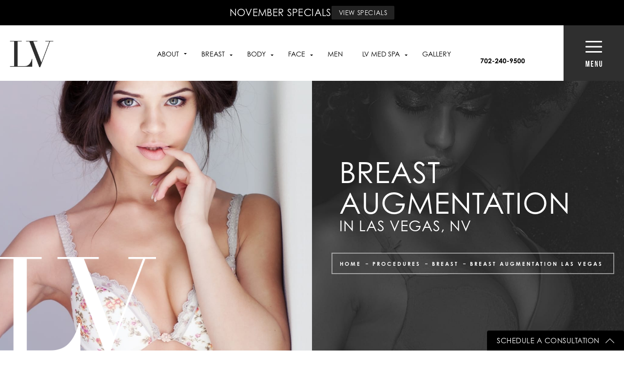

--- FILE ---
content_type: text/html; charset=UTF-8
request_url: https://www.lvplasticsurgery.com/procedures/breast/breast-augmentation-las-vegas/
body_size: 70162
content:
<!doctype html>
<html lang="en">
<head>
    <meta charset="UTF-8"/>
    <meta name="viewport" content="width=device-width, initial-scale=1.0"/>
    
       <meta name="description" content="At LV Plastic Surgery Center, Dr. Brian Parker offers breast augmentation in Las Vegas. Schedule your consultation today.">
      <meta property="og:title" content="Top Rated Breast Augmentation in Las Vegas, NV | Plastic Surgeon Las Vegas | LV Plastic Surgery"/>
      <meta property="og:description" content="At LV Plastic Surgery Center, Dr. Brian Parker offers breast augmentation in Las Vegas. Schedule your consultation today."/>
      <meta property="og:type" content="Website"/>
      <meta property="og:url" content="https://www.lvplasticsurgery.com/procedures/breast/breast-augmentation-las-vegas/"/>
      <meta property="og:image" content="http://www.lvplasticsurgery.com/assets/img/og-feat.jpg"/>
    
    
    <title>Top Rated Breast Augmentation in Las Vegas, NV | Plastic Surgeon Las Vegas | LV Plastic Surgery</title>
    <link rel="icon" type="image/png" href="/assets/img/favicon.png">

    <!-- css optimization -->
    <style>
        /*! normalize.css v3.0.1 | MIT License | git.io/normalize */html{font-family:sans-serif;-ms-text-size-adjust:100%;-webkit-text-size-adjust:100%}body{margin:0}article,aside,details,figcaption,figure,footer,header,hgroup,main,nav,section,summary{display:block}audio,canvas,progress,video{display:inline-block;vertical-align:baseline}audio:not([controls]){display:none;height:0}[hidden],template{display:none}a{background:transparent}a:active,a:hover{outline:0}abbr[title]{border-bottom:1px dotted}b,strong{font-weight:bold}dfn{font-style:italic}h1{font-size:2em;margin:.67em 0}mark{background:#ff0;color:#000}small{font-size:80%}sub,sup{font-size:75%;line-height:0;position:relative;vertical-align:baseline}sup{top:-0.5em}sub{bottom:-0.25em}img{border:0}svg:not(:root){overflow:hidden}figure{margin:1em 40px}hr{-moz-box-sizing:content-box;box-sizing:content-box;height:0}pre{overflow:auto}code,kbd,pre,samp{font-family:monospace,monospace;font-size:1em}button,input,optgroup,select,textarea{color:inherit;font:inherit;margin:0}button{overflow:visible}button,select{text-transform:none}button,html input[type="button"],input[type="reset"],input[type="submit"]{-webkit-appearance:button;cursor:pointer}button[disabled],html input[disabled]{cursor:default}button::-moz-focus-inner,input::-moz-focus-inner{border:0;padding:0}input{line-height:normal}input[type="checkbox"],input[type="radio"]{box-sizing:border-box;padding:0}input[type="number"]::-webkit-inner-spin-button,input[type="number"]::-webkit-outer-spin-button{height:auto}input[type="search"]{-webkit-appearance:textfield;-moz-box-sizing:content-box;-webkit-box-sizing:content-box;box-sizing:content-box}input[type="search"]::-webkit-search-cancel-button,input[type="search"]::-webkit-search-decoration{-webkit-appearance:none}fieldset{border:1px solid #c0c0c0;margin:0 2px;padding:.35em .625em .75em}legend{border:0;padding:0}textarea{overflow:auto}optgroup{font-weight:bold}table{border-collapse:collapse;border-spacing:0}td,th{padding:0}meta.foundation-version{font-family:"/5.2.2/"}meta.foundation-mq-small{font-family:"/only screen/";width:0em}meta.foundation-mq-medium{font-family:"/only screen and (min-width:40.063em)/";width:40.063em}meta.foundation-mq-large{font-family:"/only screen and (min-width:64.063em)/";width:64.063em}meta.foundation-mq-xlarge{font-family:"/only screen and (min-width:90.063em)/";width:90.063em}meta.foundation-mq-xxlarge{font-family:"/only screen and (min-width:120.063em)/";width:120.063em}meta.foundation-data-attribute-namespace{font-family:false}html,body{height:100%}*,*:before,*:after{-webkit-box-sizing:border-box;-moz-box-sizing:border-box;box-sizing:border-box}html,body{font-size:100%}body{background:#fff;color:#222;padding:0;margin:0;font-family:"Helvetica Neue","Helvetica",Helvetica,Arial,sans-serif;font-weight:normal;font-style:normal;line-height:1;position:relative;cursor:default}a:hover{cursor:pointer}img{max-width:100%;height:auto}img{-ms-interpolation-mode:bicubic}#map_canvas img,#map_canvas embed,#map_canvas object,.map_canvas img,.map_canvas embed,.map_canvas object{max-width:none !important}.left{float:left !important}.right{float:right !important}.clearfix{*zoom:1}.clearfix:before,.clearfix:after{content:" ";display:table}.clearfix:after{clear:both}.hide{display:none}.antialiased{-webkit-font-smoothing:antialiased;-moz-osx-font-smoothing:grayscale}img{display:inline-block;vertical-align:middle}textarea{height:auto;min-height:50px}select{width:100%}.row{width:100%;margin-left:auto;margin-right:auto;margin-top:0;margin-bottom:0;max-width:62.5rem;*zoom:1}.row:before,.row:after{content:" ";display:table}.row:after{clear:both}.row.collapse>.column,.row.collapse>.columns{padding-left:0;padding-right:0}.row.collapse .row{margin-left:0;margin-right:0}.row .row{width:auto;margin-left:-0.9375rem;margin-right:-0.9375rem;margin-top:0;margin-bottom:0;max-width:none;*zoom:1}.row .row:before,.row .row:after{content:" ";display:table}.row .row:after{clear:both}.row .row.collapse{width:auto;margin:0;max-width:none;*zoom:1}.row .row.collapse:before,.row .row.collapse:after{content:" ";display:table}.row .row.collapse:after{clear:both}.column,.columns{padding-left:0.9375rem;padding-right:0.9375rem;width:100%;float:left}@media only screen{.small-push-0{position:relative;left:0%;right:auto}.small-pull-0{position:relative;right:0%;left:auto}.small-push-1{position:relative;left:8.33333%;right:auto}.small-pull-1{position:relative;right:8.33333%;left:auto}.small-push-2{position:relative;left:16.66667%;right:auto}.small-pull-2{position:relative;right:16.66667%;left:auto}.small-push-3{position:relative;left:25%;right:auto}.small-pull-3{position:relative;right:25%;left:auto}.small-push-4{position:relative;left:33.33333%;right:auto}.small-pull-4{position:relative;right:33.33333%;left:auto}.small-push-5{position:relative;left:41.66667%;right:auto}.small-pull-5{position:relative;right:41.66667%;left:auto}.small-push-6{position:relative;left:50%;right:auto}.small-pull-6{position:relative;right:50%;left:auto}.small-push-7{position:relative;left:58.33333%;right:auto}.small-pull-7{position:relative;right:58.33333%;left:auto}.small-push-8{position:relative;left:66.66667%;right:auto}.small-pull-8{position:relative;right:66.66667%;left:auto}.small-push-9{position:relative;left:75%;right:auto}.small-pull-9{position:relative;right:75%;left:auto}.small-push-10{position:relative;left:83.33333%;right:auto}.small-pull-10{position:relative;right:83.33333%;left:auto}.small-push-11{position:relative;left:91.66667%;right:auto}.small-pull-11{position:relative;right:91.66667%;left:auto}.column,.columns{position:relative;padding-left:0.9375rem;padding-right:0.9375rem;float:left}.small-1{width:8.33333%}.small-2{width:16.66667%}.small-3{width:25%}.small-4{width:33.33333%}.small-5{width:41.66667%}.small-6{width:50%}.small-7{width:58.33333%}.small-8{width:66.66667%}.small-9{width:75%}.small-10{width:83.33333%}.small-11{width:91.66667%}.small-12{width:100%}[class*="column"]+[class*="column"]:last-child{float:right}[class*="column"]+.end[class*="column"]{float:left}.small-offset-0{margin-left:0% !important}.small-offset-1{margin-left:8.33333% !important}.small-offset-2{margin-left:16.66667% !important}.small-offset-3{margin-left:25% !important}.small-offset-4{margin-left:33.33333% !important}.small-offset-5{margin-left:41.66667% !important}.small-offset-6{margin-left:50% !important}.small-offset-7{margin-left:58.33333% !important}.small-offset-8{margin-left:66.66667% !important}.small-offset-9{margin-left:75% !important}.small-offset-10{margin-left:83.33333% !important}.small-offset-11{margin-left:91.66667% !important}.small-reset-order,.small-reset-order{margin-left:0;margin-right:0;left:auto;right:auto;float:left}.column.small-centered,.columns.small-centered{margin-left:auto;margin-right:auto;float:none}.column.small-uncentered,.columns.small-uncentered{margin-left:0;margin-right:0;float:left !important}.column.small-uncentered.opposite,.columns.small-uncentered.opposite{float:right}}@media only screen and (min-width: 40.063em){.medium-push-0{position:relative;left:0%;right:auto}.medium-pull-0{position:relative;right:0%;left:auto}.medium-push-1{position:relative;left:8.33333%;right:auto}.medium-pull-1{position:relative;right:8.33333%;left:auto}.medium-push-2{position:relative;left:16.66667%;right:auto}.medium-pull-2{position:relative;right:16.66667%;left:auto}.medium-push-3{position:relative;left:25%;right:auto}.medium-pull-3{position:relative;right:25%;left:auto}.medium-push-4{position:relative;left:33.33333%;right:auto}.medium-pull-4{position:relative;right:33.33333%;left:auto}.medium-push-5{position:relative;left:41.66667%;right:auto}.medium-pull-5{position:relative;right:41.66667%;left:auto}.medium-push-6{position:relative;left:50%;right:auto}.medium-pull-6{position:relative;right:50%;left:auto}.medium-push-7{position:relative;left:58.33333%;right:auto}.medium-pull-7{position:relative;right:58.33333%;left:auto}.medium-push-8{position:relative;left:66.66667%;right:auto}.medium-pull-8{position:relative;right:66.66667%;left:auto}.medium-push-9{position:relative;left:75%;right:auto}.medium-pull-9{position:relative;right:75%;left:auto}.medium-push-10{position:relative;left:83.33333%;right:auto}.medium-pull-10{position:relative;right:83.33333%;left:auto}.medium-push-11{position:relative;left:91.66667%;right:auto}.medium-pull-11{position:relative;right:91.66667%;left:auto}.column,.columns{position:relative;padding-left:0.9375rem;padding-right:0.9375rem;float:left}.medium-1{width:8.33333%}.medium-2{width:16.66667%}.medium-3{width:25%}.medium-4{width:33.33333%}.medium-5{width:41.66667%}.medium-6{width:50%}.medium-7{width:58.33333%}.medium-8{width:66.66667%}.medium-9{width:75%}.medium-10{width:83.33333%}.medium-11{width:91.66667%}.medium-12{width:100%}[class*="column"]+[class*="column"]:last-child{float:right}[class*="column"]+.end[class*="column"]{float:left}.medium-offset-0{margin-left:0% !important}.medium-offset-1{margin-left:8.33333% !important}.medium-offset-2{margin-left:16.66667% !important}.medium-offset-3{margin-left:25% !important}.medium-offset-4{margin-left:33.33333% !important}.medium-offset-5{margin-left:41.66667% !important}.medium-offset-6{margin-left:50% !important}.medium-offset-7{margin-left:58.33333% !important}.medium-offset-8{margin-left:66.66667% !important}.medium-offset-9{margin-left:75% !important}.medium-offset-10{margin-left:83.33333% !important}.medium-offset-11{margin-left:91.66667% !important}.medium-reset-order,.medium-reset-order{margin-left:0;margin-right:0;left:auto;right:auto;float:left}.column.medium-centered,.columns.medium-centered{margin-left:auto;margin-right:auto;float:none}.column.medium-uncentered,.columns.medium-uncentered{margin-left:0;margin-right:0;float:left !important}.column.medium-uncentered.opposite,.columns.medium-uncentered.opposite{float:right}.push-0{position:relative;left:0%;right:auto}.pull-0{position:relative;right:0%;left:auto}.push-1{position:relative;left:8.33333%;right:auto}.pull-1{position:relative;right:8.33333%;left:auto}.push-2{position:relative;left:16.66667%;right:auto}.pull-2{position:relative;right:16.66667%;left:auto}.push-3{position:relative;left:25%;right:auto}.pull-3{position:relative;right:25%;left:auto}.push-4{position:relative;left:33.33333%;right:auto}.pull-4{position:relative;right:33.33333%;left:auto}.push-5{position:relative;left:41.66667%;right:auto}.pull-5{position:relative;right:41.66667%;left:auto}.push-6{position:relative;left:50%;right:auto}.pull-6{position:relative;right:50%;left:auto}.push-7{position:relative;left:58.33333%;right:auto}.pull-7{position:relative;right:58.33333%;left:auto}.push-8{position:relative;left:66.66667%;right:auto}.pull-8{position:relative;right:66.66667%;left:auto}.push-9{position:relative;left:75%;right:auto}.pull-9{position:relative;right:75%;left:auto}.push-10{position:relative;left:83.33333%;right:auto}.pull-10{position:relative;right:83.33333%;left:auto}.push-11{position:relative;left:91.66667%;right:auto}.pull-11{position:relative;right:91.66667%;left:auto}}@media only screen and (min-width: 64.063em){.large-push-0{position:relative;left:0%;right:auto}.large-pull-0{position:relative;right:0%;left:auto}.large-push-1{position:relative;left:8.33333%;right:auto}.large-pull-1{position:relative;right:8.33333%;left:auto}.large-push-2{position:relative;left:16.66667%;right:auto}.large-pull-2{position:relative;right:16.66667%;left:auto}.large-push-3{position:relative;left:25%;right:auto}.large-pull-3{position:relative;right:25%;left:auto}.large-push-4{position:relative;left:33.33333%;right:auto}.large-pull-4{position:relative;right:33.33333%;left:auto}.large-push-5{position:relative;left:41.66667%;right:auto}.large-pull-5{position:relative;right:41.66667%;left:auto}.large-push-6{position:relative;left:50%;right:auto}.large-pull-6{position:relative;right:50%;left:auto}.large-push-7{position:relative;left:58.33333%;right:auto}.large-pull-7{position:relative;right:58.33333%;left:auto}.large-push-8{position:relative;left:66.66667%;right:auto}.large-pull-8{position:relative;right:66.66667%;left:auto}.large-push-9{position:relative;left:75%;right:auto}.large-pull-9{position:relative;right:75%;left:auto}.large-push-10{position:relative;left:83.33333%;right:auto}.large-pull-10{position:relative;right:83.33333%;left:auto}.large-push-11{position:relative;left:91.66667%;right:auto}.large-pull-11{position:relative;right:91.66667%;left:auto}.column,.columns{position:relative;padding-left:0.9375rem;padding-right:0.9375rem;float:left}.large-1{width:8.33333%}.large-2{width:16.66667%}.large-3{width:25%}.large-4{width:33.33333%}.large-5{width:41.66667%}.large-6{width:50%}.large-7{width:58.33333%}.large-8{width:66.66667%}.large-9{width:75%}.large-10{width:83.33333%}.large-11{width:91.66667%}.large-12{width:100%}[class*="column"]+[class*="column"]:last-child{float:right}[class*="column"]+.end[class*="column"]{float:left}.large-offset-0{margin-left:0% !important}.large-offset-1{margin-left:8.33333% !important}.large-offset-2{margin-left:16.66667% !important}.large-offset-3{margin-left:25% !important}.large-offset-4{margin-left:33.33333% !important}.large-offset-5{margin-left:41.66667% !important}.large-offset-6{margin-left:50% !important}.large-offset-7{margin-left:58.33333% !important}.large-offset-8{margin-left:66.66667% !important}.large-offset-9{margin-left:75% !important}.large-offset-10{margin-left:83.33333% !important}.large-offset-11{margin-left:91.66667% !important}.large-reset-order,.large-reset-order{margin-left:0;margin-right:0;left:auto;right:auto;float:left}.column.large-centered,.columns.large-centered{margin-left:auto;margin-right:auto;float:none}.column.large-uncentered,.columns.large-uncentered{margin-left:0;margin-right:0;float:left !important}.column.large-uncentered.opposite,.columns.large-uncentered.opposite{float:right}.push-0{position:relative;left:0%;right:auto}.pull-0{position:relative;right:0%;left:auto}.push-1{position:relative;left:8.33333%;right:auto}.pull-1{position:relative;right:8.33333%;left:auto}.push-2{position:relative;left:16.66667%;right:auto}.pull-2{position:relative;right:16.66667%;left:auto}.push-3{position:relative;left:25%;right:auto}.pull-3{position:relative;right:25%;left:auto}.push-4{position:relative;left:33.33333%;right:auto}.pull-4{position:relative;right:33.33333%;left:auto}.push-5{position:relative;left:41.66667%;right:auto}.pull-5{position:relative;right:41.66667%;left:auto}.push-6{position:relative;left:50%;right:auto}.pull-6{position:relative;right:50%;left:auto}.push-7{position:relative;left:58.33333%;right:auto}.pull-7{position:relative;right:58.33333%;left:auto}.push-8{position:relative;left:66.66667%;right:auto}.pull-8{position:relative;right:66.66667%;left:auto}.push-9{position:relative;left:75%;right:auto}.pull-9{position:relative;right:75%;left:auto}.push-10{position:relative;left:83.33333%;right:auto}.pull-10{position:relative;right:83.33333%;left:auto}.push-11{position:relative;left:91.66667%;right:auto}.pull-11{position:relative;right:91.66667%;left:auto}}button,.button{border-style:solid;border-width:0px;cursor:pointer;font-family:"Helvetica Neue","Helvetica",Helvetica,Arial,sans-serif;font-weight:normal;line-height:normal;margin:0 0 1.25rem;position:relative;text-decoration:none;text-align:center;-webkit-appearance:none;-webkit-border-radius:0;display:inline-block;padding-top:1rem;padding-right:2rem;padding-bottom:1.0625rem;padding-left:2rem;font-size:1rem;background-color:#008cba;border-color:#007095;color:#fff;transition:background-color 300ms ease-out}button:hover,button:focus,.button:hover,.button:focus{background-color:#007095}button:hover,button:focus,.button:hover,.button:focus{color:#fff}button.secondary,.button.secondary{background-color:#e7e7e7;border-color:#b9b9b9;color:#333}button.secondary:hover,button.secondary:focus,.button.secondary:hover,.button.secondary:focus{background-color:#b9b9b9}button.secondary:hover,button.secondary:focus,.button.secondary:hover,.button.secondary:focus{color:#333}button.success,.button.success{background-color:#43ac6a;border-color:#368a55;color:#fff}button.success:hover,button.success:focus,.button.success:hover,.button.success:focus{background-color:#368a55}button.success:hover,button.success:focus,.button.success:hover,.button.success:focus{color:#fff}button.alert,.button.alert{background-color:#f04124;border-color:#cf2a0e;color:#fff}button.alert:hover,button.alert:focus,.button.alert:hover,.button.alert:focus{background-color:#cf2a0e}button.alert:hover,button.alert:focus,.button.alert:hover,.button.alert:focus{color:#fff}button.large,.button.large{padding-top:1.125rem;padding-right:2.25rem;padding-bottom:1.1875rem;padding-left:2.25rem;font-size:1.25rem}button.small,.button.small{padding-top:0.875rem;padding-right:1.75rem;padding-bottom:0.9375rem;padding-left:1.75rem;font-size:0.8125rem}button.tiny,.button.tiny{padding-top:0.625rem;padding-right:1.25rem;padding-bottom:0.6875rem;padding-left:1.25rem;font-size:0.6875rem}button.expand,.button.expand{padding-right:0;padding-left:0;width:100%}button.left-align,.button.left-align{text-align:left;text-indent:0.75rem}button.right-align,.button.right-align{text-align:right;padding-right:0.75rem}button.radius,.button.radius{border-radius:3px}button.round,.button.round{border-radius:1000px}button.disabled,button[disabled],.button.disabled,.button[disabled]{background-color:#008cba;border-color:#007095;color:#fff;cursor:default;opacity:0.7;box-shadow:none}button.disabled:hover,button.disabled:focus,button[disabled]:hover,button[disabled]:focus,.button.disabled:hover,.button.disabled:focus,.button[disabled]:hover,.button[disabled]:focus{background-color:#007095}button.disabled:hover,button.disabled:focus,button[disabled]:hover,button[disabled]:focus,.button.disabled:hover,.button.disabled:focus,.button[disabled]:hover,.button[disabled]:focus{color:#fff}button.disabled:hover,button.disabled:focus,button[disabled]:hover,button[disabled]:focus,.button.disabled:hover,.button.disabled:focus,.button[disabled]:hover,.button[disabled]:focus{background-color:#008cba}button.disabled.secondary,button.secondary[disabled],.button.disabled.secondary,.button.secondary[disabled]{background-color:#e7e7e7;border-color:#b9b9b9;color:#333;cursor:default;opacity:0.7;box-shadow:none}button.disabled.secondary:hover,button.disabled.secondary:focus,button.secondary[disabled]:hover,button.secondary[disabled]:focus,.button.disabled.secondary:hover,.button.disabled.secondary:focus,.button.secondary[disabled]:hover,.button.secondary[disabled]:focus{background-color:#b9b9b9}button.disabled.secondary:hover,button.disabled.secondary:focus,button.secondary[disabled]:hover,button.secondary[disabled]:focus,.button.disabled.secondary:hover,.button.disabled.secondary:focus,.button.secondary[disabled]:hover,.button.secondary[disabled]:focus{color:#333}button.disabled.secondary:hover,button.disabled.secondary:focus,button.secondary[disabled]:hover,button.secondary[disabled]:focus,.button.disabled.secondary:hover,.button.disabled.secondary:focus,.button.secondary[disabled]:hover,.button.secondary[disabled]:focus{background-color:#e7e7e7}button.disabled.success,button.success[disabled],.button.disabled.success,.button.success[disabled]{background-color:#43ac6a;border-color:#368a55;color:#fff;cursor:default;opacity:0.7;box-shadow:none}button.disabled.success:hover,button.disabled.success:focus,button.success[disabled]:hover,button.success[disabled]:focus,.button.disabled.success:hover,.button.disabled.success:focus,.button.success[disabled]:hover,.button.success[disabled]:focus{background-color:#368a55}button.disabled.success:hover,button.disabled.success:focus,button.success[disabled]:hover,button.success[disabled]:focus,.button.disabled.success:hover,.button.disabled.success:focus,.button.success[disabled]:hover,.button.success[disabled]:focus{color:#fff}button.disabled.success:hover,button.disabled.success:focus,button.success[disabled]:hover,button.success[disabled]:focus,.button.disabled.success:hover,.button.disabled.success:focus,.button.success[disabled]:hover,.button.success[disabled]:focus{background-color:#43ac6a}button.disabled.alert,button.alert[disabled],.button.disabled.alert,.button.alert[disabled]{background-color:#f04124;border-color:#cf2a0e;color:#fff;cursor:default;opacity:0.7;box-shadow:none}button.disabled.alert:hover,button.disabled.alert:focus,button.alert[disabled]:hover,button.alert[disabled]:focus,.button.disabled.alert:hover,.button.disabled.alert:focus,.button.alert[disabled]:hover,.button.alert[disabled]:focus{background-color:#cf2a0e}button.disabled.alert:hover,button.disabled.alert:focus,button.alert[disabled]:hover,button.alert[disabled]:focus,.button.disabled.alert:hover,.button.disabled.alert:focus,.button.alert[disabled]:hover,.button.alert[disabled]:focus{color:#fff}button.disabled.alert:hover,button.disabled.alert:focus,button.alert[disabled]:hover,button.alert[disabled]:focus,.button.disabled.alert:hover,.button.disabled.alert:focus,.button.alert[disabled]:hover,.button.alert[disabled]:focus{background-color:#f04124}@media only screen and (min-width: 40.063em){button,.button{display:inline-block}}meta.foundation-mq-topbar{font-family:"/only screen and (min-width:40.063em)/";width:40.063em}.contain-to-grid{width:100%;background:#333}.contain-to-grid .top-bar{margin-bottom:0}.fixed{width:100%;left:0;position:fixed;top:0;z-index:99}.fixed.expanded:not(.top-bar){overflow-y:auto;height:auto;width:100%;max-height:100%}.fixed.expanded:not(.top-bar) .title-area{position:fixed;width:100%;z-index:99}.fixed.expanded:not(.top-bar) .top-bar-section{z-index:98;margin-top:45px}.top-bar{overflow:hidden;height:45px;line-height:45px;position:relative;background:#333;margin-bottom:0}.top-bar ul{margin-bottom:0;list-style:none}.top-bar .row{max-width:none}.top-bar form,.top-bar input{margin-bottom:0}.top-bar input{height:auto;padding-top:.35rem;padding-bottom:.35rem;font-size:0.75rem}.top-bar .button,.top-bar button{padding-top:.45rem;padding-bottom:.35rem;margin-bottom:0;font-size:0.75rem}.top-bar .title-area{position:relative;margin:0}.top-bar .name{height:45px;margin:0;font-size:16px}.top-bar .name h1{line-height:45px;font-size:1.0625rem;margin:0}.top-bar .name h1 a{font-weight:normal;color:#fff;width:75%;display:block;padding:0 15px}.top-bar .toggle-topbar{position:absolute;right:0;top:0}.top-bar .toggle-topbar a{color:#fff;text-transform:uppercase;font-size:0.8125rem;font-weight:bold;position:relative;display:block;padding:0 15px;height:45px;line-height:45px}.top-bar .toggle-topbar.menu-icon{right:15px;top:50%;margin-top:-16px;padding-left:40px}.top-bar .toggle-topbar.menu-icon a{height:34px;line-height:33px;padding:0;padding-right:25px;color:#fff;position:relative}.top-bar .toggle-topbar.menu-icon a::after{content:"";position:absolute;right:0;display:block;width:16px;top:0;height:0;box-shadow:0 10px 0 1px #fff,0 16px 0 1px #fff,0 22px 0 1px #fff}.top-bar.expanded{height:auto;background:transparent}.top-bar.expanded .title-area{background:#333}.top-bar.expanded .toggle-topbar a{color:#888}.top-bar.expanded .toggle-topbar a::after{box-shadow:0 10px 0 1px #888,0 16px 0 1px #888,0 22px 0 1px #888}.top-bar-section{left:0;position:relative;width:auto;transition:left 300ms ease-out}.top-bar-section ul{width:100%;height:auto;display:block;background:#333;font-size:16px;margin:0}.top-bar-section .divider,.top-bar-section [role="separator"]{border-top:solid 1px #1a1a1a;clear:both;height:1px;width:100%}.top-bar-section ul li>a{display:block;width:100%;color:#fff;padding:12px 0 12px 0;padding-left:15px;font-family:"Helvetica Neue","Helvetica",Helvetica,Arial,sans-serif;font-size:0.8125rem;font-weight:normal;text-transform:none;background:#333}.top-bar-section ul li>a.button{font-size:0.8125rem;padding-right:15px;padding-left:15px;background-color:#008cba;border-color:#007095;color:#fff}.top-bar-section ul li>a.button:hover,.top-bar-section ul li>a.button:focus{background-color:#007095}.top-bar-section ul li>a.button:hover,.top-bar-section ul li>a.button:focus{color:#fff}.top-bar-section ul li>a.button.secondary{background-color:#e7e7e7;border-color:#b9b9b9;color:#333}.top-bar-section ul li>a.button.secondary:hover,.top-bar-section ul li>a.button.secondary:focus{background-color:#b9b9b9}.top-bar-section ul li>a.button.secondary:hover,.top-bar-section ul li>a.button.secondary:focus{color:#333}.top-bar-section ul li>a.button.success{background-color:#43ac6a;border-color:#368a55;color:#fff}.top-bar-section ul li>a.button.success:hover,.top-bar-section ul li>a.button.success:focus{background-color:#368a55}.top-bar-section ul li>a.button.success:hover,.top-bar-section ul li>a.button.success:focus{color:#fff}.top-bar-section ul li>a.button.alert{background-color:#f04124;border-color:#cf2a0e;color:#fff}.top-bar-section ul li>a.button.alert:hover,.top-bar-section ul li>a.button.alert:focus{background-color:#cf2a0e}.top-bar-section ul li>a.button.alert:hover,.top-bar-section ul li>a.button.alert:focus{color:#fff}.top-bar-section ul li>button{font-size:0.8125rem;padding-right:15px;padding-left:15px;background-color:#008cba;border-color:#007095;color:#fff}.top-bar-section ul li>button:hover,.top-bar-section ul li>button:focus{background-color:#007095}.top-bar-section ul li>button:hover,.top-bar-section ul li>button:focus{color:#fff}.top-bar-section ul li>button.secondary{background-color:#e7e7e7;border-color:#b9b9b9;color:#333}.top-bar-section ul li>button.secondary:hover,.top-bar-section ul li>button.secondary:focus{background-color:#b9b9b9}.top-bar-section ul li>button.secondary:hover,.top-bar-section ul li>button.secondary:focus{color:#333}.top-bar-section ul li>button.success{background-color:#43ac6a;border-color:#368a55;color:#fff}.top-bar-section ul li>button.success:hover,.top-bar-section ul li>button.success:focus{background-color:#368a55}.top-bar-section ul li>button.success:hover,.top-bar-section ul li>button.success:focus{color:#fff}.top-bar-section ul li>button.alert{background-color:#f04124;border-color:#cf2a0e;color:#fff}.top-bar-section ul li>button.alert:hover,.top-bar-section ul li>button.alert:focus{background-color:#cf2a0e}.top-bar-section ul li>button.alert:hover,.top-bar-section ul li>button.alert:focus{color:#fff}.top-bar-section ul li:hover:not(.has-form)>a{background:#272727;color:#fff}.top-bar-section ul li.active>a{background:#008cba;color:#fff}.top-bar-section ul li.active>a:hover{background:#0078a0;color:#fff}.top-bar-section .has-form{padding:15px}.top-bar-section .has-dropdown{position:relative}.top-bar-section .has-dropdown>a:after{content:"";display:block;width:0;height:0;border:inset 5px;border-color:transparent transparent transparent rgba(255,255,255,0.4);border-left-style:solid;margin-right:15px;margin-top:-4.5px;position:absolute;top:50%;right:0}.top-bar-section .has-dropdown.moved{position:static}.top-bar-section .has-dropdown.moved>.dropdown{display:block;position:static !important;height:auto;width:auto;overflow:visible;clip:auto;position:absolute !important;width:100%}.top-bar-section .has-dropdown.moved>a:after{display:none}.top-bar-section .dropdown{position:absolute;left:100%;top:0;z-index:99;display:block;position:absolute !important;height:1px;width:1px;overflow:hidden;clip:rect(1px, 1px, 1px, 1px)}.top-bar-section .dropdown li{width:100%;height:auto}.top-bar-section .dropdown li a{font-weight:normal;padding:8px 15px}.top-bar-section .dropdown li a.parent-link{font-weight:normal}.top-bar-section .dropdown li.title h5{margin-bottom:0}.top-bar-section .dropdown li.title h5 a{color:#fff;line-height:22.5px;display:block}.top-bar-section .dropdown li.has-form{padding:8px 15px}.top-bar-section .dropdown li .button,.top-bar-section .dropdown li button{top:auto}.top-bar-section .dropdown label{padding:8px 15px 2px;margin-bottom:0;text-transform:uppercase;color:#777;font-weight:bold;font-size:0.625rem}.js-generated{display:block}@media only screen and (min-width: 40.063em){.top-bar{background:#333;*zoom:1;overflow:visible}.top-bar:before,.top-bar:after{content:" ";display:table}.top-bar:after{clear:both}.top-bar .toggle-topbar{display:none}.top-bar .title-area{float:left}.top-bar .name h1 a{width:auto}.top-bar input,.top-bar .button,.top-bar button{font-size:0.875rem;position:relative;top:7px}.top-bar.expanded{background:#333}.contain-to-grid .top-bar{max-width:62.5rem;margin:0 auto;margin-bottom:0}.top-bar-section{transition:none 0 0;left:0 !important}.top-bar-section ul{width:auto;height:auto !important;display:inline}.top-bar-section ul li{float:left}.top-bar-section ul li .js-generated{display:none}.top-bar-section li.hover>a:not(.button){background:#272727;color:#fff}.top-bar-section li:not(.has-form) a:not(.button){padding:0 15px;line-height:45px;background:#333}.top-bar-section li:not(.has-form) a:not(.button):hover{background:#272727}.top-bar-section li.active:not(.has-form) a:not(.button){padding:0 15px;line-height:45px;color:#fff;background:#008cba}.top-bar-section li.active:not(.has-form) a:not(.button):hover{background:#0078a0}.top-bar-section .has-dropdown>a{padding-right:35px !important}.top-bar-section .has-dropdown>a:after{content:"";display:block;width:0;height:0;border:inset 5px;border-color:rgba(255,255,255,0.4) transparent transparent transparent;border-top-style:solid;margin-top:-2.5px;top:22.5px}.top-bar-section .has-dropdown.moved{position:relative}.top-bar-section .has-dropdown.moved>.dropdown{display:block;position:absolute !important;height:1px;width:1px;overflow:hidden;clip:rect(1px, 1px, 1px, 1px)}.top-bar-section .has-dropdown.hover>.dropdown,.top-bar-section .has-dropdown.not-click:hover>.dropdown{display:block;position:static !important;height:auto;width:auto;overflow:visible;clip:auto;position:absolute !important}.top-bar-section .has-dropdown .dropdown li.has-dropdown>a:after{border:none;content:"\00bb";top:1rem;margin-top:-1px;right:5px;line-height:1.2}.top-bar-section .dropdown{left:0;top:auto;background:transparent;min-width:100%}.top-bar-section .dropdown li a{color:#fff;line-height:1;white-space:nowrap;padding:12px 15px;background:#333}.top-bar-section .dropdown li:not(.has-form) a:not(.button){color:#fff;background:#333}.top-bar-section .dropdown li:not(.has-form):hover>a:not(.button){color:#fff;background:#272727}.top-bar-section .dropdown li label{white-space:nowrap;background:#333}.top-bar-section .dropdown li .dropdown{left:100%;top:0}.top-bar-section>ul>.divider,.top-bar-section>ul>[role="separator"]{border-bottom:none;border-top:none;border-right:solid 1px #4e4e4e;clear:none;height:45px;width:0}.top-bar-section .has-form{background:#333;padding:0 15px;height:45px}.top-bar-section .right li .dropdown{left:auto;right:0}.top-bar-section .right li .dropdown li .dropdown{right:100%}.top-bar-section .left li .dropdown{right:auto;left:0}.top-bar-section .left li .dropdown li .dropdown{left:100%}.no-js .top-bar-section ul li:hover>a{background:#272727;color:#fff}.no-js .top-bar-section ul li:active>a{background:#008cba;color:#fff}.no-js .top-bar-section .has-dropdown:hover>.dropdown{display:block;position:static !important;height:auto;width:auto;overflow:visible;clip:auto;position:absolute !important}}.breadcrumbs{display:block;padding:0.5625rem 0.875rem 0.5625rem;overflow:hidden;margin-left:0;list-style:none;border-style:solid;border-width:1px;background-color:#f4f4f4;border-color:#dcdcdc;border-radius:3px}.breadcrumbs>*{margin:0;float:left;font-size:0.6875rem;line-height:0.6875rem;text-transform:uppercase;color:#008cba}.breadcrumbs>*:hover a,.breadcrumbs>*:focus a{text-decoration:underline}.breadcrumbs>* a{color:#008cba}.breadcrumbs>*.current{cursor:default;color:#333}.breadcrumbs>*.current a{cursor:default;color:#333}.breadcrumbs>*.current:hover,.breadcrumbs>*.current:hover a,.breadcrumbs>*.current:focus,.breadcrumbs>*.current:focus a{text-decoration:none}.breadcrumbs>*.unavailable{color:#999}.breadcrumbs>*.unavailable a{color:#999}.breadcrumbs>*.unavailable:hover,.breadcrumbs>*.unavailable:hover a,.breadcrumbs>*.unavailable:focus,.breadcrumbs>*.unavailable a:focus{text-decoration:none;color:#999;cursor:default}.breadcrumbs>*:before{content:"/";color:#aaa;margin:0 0.75rem;position:relative;top:1px}.breadcrumbs>*:first-child:before{content:" ";margin:0}.alert-box{border-style:solid;border-width:1px;display:block;font-weight:normal;margin-bottom:1.25rem;position:relative;padding:0.875rem 1.5rem 0.875rem 0.875rem;font-size:0.8125rem;transition:opacity 300ms ease-out;background-color:#008cba;border-color:#0078a0;color:#fff}.alert-box .close{font-size:1.375rem;padding:9px 6px 4px;line-height:0;position:absolute;top:50%;margin-top:-0.6875rem;right:0.25rem;color:#333;opacity:0.3}.alert-box .close:hover,.alert-box .close:focus{opacity:0.5}.alert-box.radius{border-radius:3px}.alert-box.round{border-radius:1000px}.alert-box.success{background-color:#43ac6a;border-color:#3a945b;color:#fff}.alert-box.alert{background-color:#f04124;border-color:#de2d0f;color:#fff}.alert-box.secondary{background-color:#e7e7e7;border-color:#c7c7c7;color:#4f4f4f}.alert-box.warning{background-color:#f08a24;border-color:#de770f;color:#fff}.alert-box.info{background-color:#a0d3e8;border-color:#74bfdd;color:#4f4f4f}.alert-box.alert-close{opacity:0}.inline-list{margin:0 auto 1.0625rem auto;margin-left:-1.375rem;margin-right:0;padding:0;list-style:none;overflow:hidden}.inline-list>li{list-style:none;float:left;margin-left:1.375rem;display:block}.inline-list>li>*{display:block}.button-group{list-style:none;margin:0;left:0;*zoom:1}.button-group:before,.button-group:after{content:" ";display:table}.button-group:after{clear:both}.button-group li{margin:0;float:left}.button-group li>button,.button-group li .button{border-left:1px solid;border-color:rgba(255,255,255,0.5)}.button-group li:first-child button,.button-group li:first-child .button{border-left:0}.button-group li:first-child{margin-left:0}.button-group.radius>*>button,.button-group.radius>* .button{border-left:1px solid;border-color:rgba(255,255,255,0.5)}.button-group.radius>*:first-child button,.button-group.radius>*:first-child .button{border-left:0}.button-group.radius>*:first-child,.button-group.radius>*:first-child>a,.button-group.radius>*:first-child>button,.button-group.radius>*:first-child>.button{border-bottom-left-radius:3px;border-top-left-radius:3px}.button-group.radius>*:last-child,.button-group.radius>*:last-child>a,.button-group.radius>*:last-child>button,.button-group.radius>*:last-child>.button{border-bottom-right-radius:3px;border-top-right-radius:3px}.button-group.round>*>button,.button-group.round>* .button{border-left:1px solid;border-color:rgba(255,255,255,0.5)}.button-group.round>*:first-child button,.button-group.round>*:first-child .button{border-left:0}.button-group.round>*:first-child,.button-group.round>*:first-child>a,.button-group.round>*:first-child>button,.button-group.round>*:first-child>.button{border-bottom-left-radius:1000px;border-top-left-radius:1000px}.button-group.round>*:last-child,.button-group.round>*:last-child>a,.button-group.round>*:last-child>button,.button-group.round>*:last-child>.button{border-bottom-right-radius:1000px;border-top-right-radius:1000px}.button-group.even-2 li{width:50%}.button-group.even-2 li>button,.button-group.even-2 li .button{border-left:1px solid;border-color:rgba(255,255,255,0.5)}.button-group.even-2 li:first-child button,.button-group.even-2 li:first-child .button{border-left:0}.button-group.even-2 li button,.button-group.even-2 li .button{width:100%}.button-group.even-3 li{width:33.33333%}.button-group.even-3 li>button,.button-group.even-3 li .button{border-left:1px solid;border-color:rgba(255,255,255,0.5)}.button-group.even-3 li:first-child button,.button-group.even-3 li:first-child .button{border-left:0}.button-group.even-3 li button,.button-group.even-3 li .button{width:100%}.button-group.even-4 li{width:25%}.button-group.even-4 li>button,.button-group.even-4 li .button{border-left:1px solid;border-color:rgba(255,255,255,0.5)}.button-group.even-4 li:first-child button,.button-group.even-4 li:first-child .button{border-left:0}.button-group.even-4 li button,.button-group.even-4 li .button{width:100%}.button-group.even-5 li{width:20%}.button-group.even-5 li>button,.button-group.even-5 li .button{border-left:1px solid;border-color:rgba(255,255,255,0.5)}.button-group.even-5 li:first-child button,.button-group.even-5 li:first-child .button{border-left:0}.button-group.even-5 li button,.button-group.even-5 li .button{width:100%}.button-group.even-6 li{width:16.66667%}.button-group.even-6 li>button,.button-group.even-6 li .button{border-left:1px solid;border-color:rgba(255,255,255,0.5)}.button-group.even-6 li:first-child button,.button-group.even-6 li:first-child .button{border-left:0}.button-group.even-6 li button,.button-group.even-6 li .button{width:100%}.button-group.even-7 li{width:14.28571%}.button-group.even-7 li>button,.button-group.even-7 li .button{border-left:1px solid;border-color:rgba(255,255,255,0.5)}.button-group.even-7 li:first-child button,.button-group.even-7 li:first-child .button{border-left:0}.button-group.even-7 li button,.button-group.even-7 li .button{width:100%}.button-group.even-8 li{width:12.5%}.button-group.even-8 li>button,.button-group.even-8 li .button{border-left:1px solid;border-color:rgba(255,255,255,0.5)}.button-group.even-8 li:first-child button,.button-group.even-8 li:first-child .button{border-left:0}.button-group.even-8 li button,.button-group.even-8 li .button{width:100%}.button-bar{*zoom:1}.button-bar:before,.button-bar:after{content:" ";display:table}.button-bar:after{clear:both}.button-bar .button-group{float:left;margin-right:0.625rem}.button-bar .button-group div{overflow:hidden}.panel{border-style:solid;border-width:1px;border-color:#d8d8d8;margin-bottom:1.25rem;padding:1.25rem;background:#f2f2f2}.panel>:first-child{margin-top:0}.panel>:last-child{margin-bottom:0}.panel h1,.panel h2,.panel h3,.panel h4,.panel h5,.panel h6,.panel p{color:#333}.panel h1,.panel h2,.panel h3,.panel h4,.panel h5,.panel h6{line-height:1;margin-bottom:0.625rem}.panel h1.subheader,.panel h2.subheader,.panel h3.subheader,.panel h4.subheader,.panel h5.subheader,.panel h6.subheader{line-height:1.4}.panel.callout{border-style:solid;border-width:1px;border-color:#b6edff;margin-bottom:1.25rem;padding:1.25rem;background:#ecfaff}.panel.callout>:first-child{margin-top:0}.panel.callout>:last-child{margin-bottom:0}.panel.callout h1,.panel.callout h2,.panel.callout h3,.panel.callout h4,.panel.callout h5,.panel.callout h6,.panel.callout p{color:#333}.panel.callout h1,.panel.callout h2,.panel.callout h3,.panel.callout h4,.panel.callout h5,.panel.callout h6{line-height:1;margin-bottom:0.625rem}.panel.callout h1.subheader,.panel.callout h2.subheader,.panel.callout h3.subheader,.panel.callout h4.subheader,.panel.callout h5.subheader,.panel.callout h6.subheader{line-height:1.4}.panel.callout a:not(.button){color:#008cba}.panel.radius{border-radius:3px}.dropdown.button,button.dropdown{position:relative;padding-right:3.5625rem}.dropdown.button:before,button.dropdown:before{position:absolute;content:"";width:0;height:0;display:block;border-style:solid;border-color:#fff transparent transparent transparent;top:50%}.dropdown.button:before,button.dropdown:before{border-width:0.375rem;right:1.40625rem;margin-top:-0.15625rem}.dropdown.button:before,button.dropdown:before{border-color:#fff transparent transparent transparent}.dropdown.button.tiny,button.dropdown.tiny{padding-right:2.625rem}.dropdown.button.tiny:before,button.dropdown.tiny:before{border-width:0.375rem;right:1.125rem;margin-top:-0.125rem}.dropdown.button.tiny:before,button.dropdown.tiny:before{border-color:#fff transparent transparent transparent}.dropdown.button.small,button.dropdown.small{padding-right:3.0625rem}.dropdown.button.small:before,button.dropdown.small:before{border-width:0.4375rem;right:1.3125rem;margin-top:-0.15625rem}.dropdown.button.small:before,button.dropdown.small:before{border-color:#fff transparent transparent transparent}.dropdown.button.large,button.dropdown.large{padding-right:3.625rem}.dropdown.button.large:before,button.dropdown.large:before{border-width:0.3125rem;right:1.71875rem;margin-top:-0.15625rem}.dropdown.button.large:before,button.dropdown.large:before{border-color:#fff transparent transparent transparent}.dropdown.button.secondary:before,button.dropdown.secondary:before{border-color:#333 transparent transparent transparent}div.switch{position:relative;padding:0;display:block;overflow:hidden;border-style:solid;border-width:1px;margin-bottom:1.25rem;height:2.25rem;background:#fff;border-color:#ccc}div.switch label{position:relative;left:0;z-index:2;float:left;width:50%;height:100%;margin:0;font-weight:bold;text-align:left;transition:all 0.1s ease-out}div.switch input{position:absolute;z-index:3;opacity:0;width:100%;height:100%;-moz-appearance:none}div.switch input:hover,div.switch input:focus{cursor:pointer}div.switch span:last-child{position:absolute;top:-1px;left:-1px;z-index:1;display:block;padding:0;border-width:1px;border-style:solid;transition:all 0.1s ease-out}div.switch input:not(:checked)+label{opacity:0}div.switch input:checked{display:none !important}div.switch input{left:0;display:block !important}div.switch input:first-of-type+label,div.switch input:first-of-type+span+label{left:-50%}div.switch input:first-of-type:checked+label,div.switch input:first-of-type:checked+span+label{left:0%}div.switch input:last-of-type+label,div.switch input:last-of-type+span+label{right:-50%;left:auto;text-align:right}div.switch input:last-of-type:checked+label,div.switch input:last-of-type:checked+span+label{right:0%;left:auto}div.switch span.custom{display:none !important}form.custom div.switch .hidden-field{margin-left:auto;position:absolute;visibility:visible}div.switch label{padding:0;line-height:2.3rem;font-size:0.875rem}div.switch input:first-of-type:checked~span:last-child{left:100%;margin-left:-2.1875rem}div.switch span:last-child{width:2.25rem;height:2.25rem}div.switch span:last-child{border-color:#b3b3b3;background:#fff;background:linear-gradient(to bottom, #fff 0%, #f2f2f2 100%);box-shadow:2px 0 10px 0 rgba(0,0,0,0.07),1000px 0 0 980px #f3faf6,-2px 0 10px 0 rgba(0,0,0,0.07),-1000px 0 0 1000px #f5f5f5}div.switch:hover span:last-child,div.switch:focus span:last-child{background:#fff;background:linear-gradient(to bottom, #fff 0%, #e6e6e6 100%)}div.switch:active{background:transparent}div.switch.large{height:2.75rem}div.switch.large label{padding:0;line-height:2.3rem;font-size:1.0625rem}div.switch.large input:first-of-type:checked~span:last-child{left:100%;margin-left:-2.6875rem}div.switch.large span:last-child{width:2.75rem;height:2.75rem}div.switch.small{height:1.75rem}div.switch.small label{padding:0;line-height:2.1rem;font-size:0.75rem}div.switch.small input:first-of-type:checked~span:last-child{left:100%;margin-left:-1.6875rem}div.switch.small span:last-child{width:1.75rem;height:1.75rem}div.switch.tiny{height:1.375rem}div.switch.tiny label{padding:0;line-height:1.9rem;font-size:0.6875rem}div.switch.tiny input:first-of-type:checked~span:last-child{left:100%;margin-left:-1.3125rem}div.switch.tiny span:last-child{width:1.375rem;height:1.375rem}div.switch.radius{border-radius:4px}div.switch.radius span:last-child{border-radius:3px}div.switch.round{border-radius:1000px}div.switch.round span:last-child{border-radius:999px}div.switch.round label{padding:0 0.5625rem}.th{line-height:0;display:inline-block;border:solid 4px #fff;max-width:100%;box-shadow:0 0 0 1px rgba(0,0,0,0.2);transition:all 200ms ease-out}.th:hover,.th:focus{box-shadow:0 0 6px 1px rgba(0,140,186,0.5)}.th.radius{border-radius:3px}.pricing-table{border:solid 1px #ddd;margin-left:0;margin-bottom:1.25rem}.pricing-table *{list-style:none;line-height:1}.pricing-table .title{background-color:#333;padding:0.9375rem 1.25rem;text-align:center;color:#eee;font-weight:normal;font-size:1rem;font-family:"Helvetica Neue","Helvetica",Helvetica,Arial,sans-serif}.pricing-table .price{background-color:#f6f6f6;padding:0.9375rem 1.25rem;text-align:center;color:#333;font-weight:normal;font-size:2rem;font-family:"Helvetica Neue","Helvetica",Helvetica,Arial,sans-serif}.pricing-table .description{background-color:#fff;padding:0.9375rem;text-align:center;color:#777;font-size:0.75rem;font-weight:normal;line-height:1.4;border-bottom:dotted 1px #ddd}.pricing-table .bullet-item{background-color:#fff;padding:0.9375rem;text-align:center;color:#333;font-size:0.875rem;font-weight:normal;border-bottom:dotted 1px #ddd}.pricing-table .cta-button{background-color:#fff;text-align:center;padding:1.25rem 1.25rem 0}@keyframes rotate{from{-webkit-transform:rotate(0deg);-moz-transform:rotate(0deg);-ms-transform:rotate(0deg);-o-transform:rotate(0deg);transform:rotate(0deg)}to{-webkit-transform:rotate(360deg);-moz-transform:rotate(360deg);-ms-transform:rotate(360deg);-o-transform:rotate(360deg);transform:rotate(360deg)}}.slideshow-wrapper{position:relative}.slideshow-wrapper ul{list-style-type:none;margin:0}.slideshow-wrapper ul li,.slideshow-wrapper ul li .orbit-caption{display:none}.slideshow-wrapper ul li:first-child{display:block}.slideshow-wrapper .orbit-container{background-color:transparent}.slideshow-wrapper .orbit-container li{display:block}.slideshow-wrapper .orbit-container li .orbit-caption{display:block}.slideshow-wrapper .preloader{display:block;width:40px;height:40px;position:absolute;top:50%;left:50%;margin-top:-20px;margin-left:-20px;border:solid 3px;border-color:#555 #fff;border-radius:1000px;animation-name:rotate;animation-duration:1.5s;animation-iteration-count:infinite;animation-timing-function:linear}.orbit-container{overflow:hidden;width:100%;position:relative;background:none}.orbit-container .orbit-slides-container{list-style:none;margin:0;padding:0;position:relative;-webkit-transform:translateZ(0)}.orbit-container .orbit-slides-container img{display:block;max-width:100%}.orbit-container .orbit-slides-container.fade li{opacity:0;transition:opacity 500ms ease-in-out;-ms-transform:translate(0, 0);-webkit-transform:translate3d(0, 0, 0);-moz-transform:translate3d(0, 0, 0);-o-transform:translate3d(0, 0, 0);transform:translate3d(0, 0, 0)}.orbit-container .orbit-slides-container.fade li.animate-in{opacity:1;z-index:20;transition:opacity 500ms ease-in-out}.orbit-container .orbit-slides-container.fade li.animate-out{z-index:10;transition:opacity 500ms ease-in-out}.orbit-container .orbit-slides-container.swipe-next li{-ms-transform:translate(100%, 0);-webkit-transform:translate3d(100%, 0, 0);-moz-transform:translate3d(100%, 0, 0);-o-transform:translate3d(100%, 0, 0);transform:translate3d(100%, 0, 0)}.orbit-container .orbit-slides-container.swipe-next li.animate-in{-ms-transform:translate(0, 0);-webkit-transform:translate3d(0, 0, 0);-moz-transform:translate3d(0, 0, 0);-o-transform:translate3d(0, 0, 0);transform:translate3d(0, 0, 0);transition-duration:500ms}.orbit-container .orbit-slides-container.swipe-next li.animate-out{-ms-transform:translate(-100%, 0);-webkit-transform:translate3d(-100%, 0, 0);-moz-transform:translate3d(-100%, 0, 0);-o-transform:translate3d(-100%, 0, 0);transform:translate3d(-100%, 0, 0);transition-duration:500ms}.orbit-container .orbit-slides-container.swipe-prev li{-ms-transform:translate(-100%, 0);-webkit-transform:translate3d(-100%, 0, 0);-moz-transform:translate3d(-100%, 0, 0);-o-transform:translate3d(-100%, 0, 0);transform:translate3d(-100%, 0, 0)}.orbit-container .orbit-slides-container.swipe-prev li.animate-in{-ms-transform:translate(0, 0);-webkit-transform:translate3d(0, 0, 0);-moz-transform:translate3d(0, 0, 0);-o-transform:translate3d(0, 0, 0);transform:translate3d(0, 0, 0);transition-duration:500ms}.orbit-container .orbit-slides-container.swipe-prev li.animate-out{-ms-transform:translate(100%, 0);-webkit-transform:translate3d(100%, 0, 0);-moz-transform:translate3d(100%, 0, 0);-o-transform:translate3d(100%, 0, 0);transform:translate3d(100%, 0, 0);transition-duration:500ms}.orbit-container .orbit-slides-container li{position:absolute;top:0;left:0;width:100%;-ms-transform:translate(100%, 0);-webkit-transform:translate3d(100%, 0, 0);-moz-transform:translate3d(100%, 0, 0);-o-transform:translate3d(100%, 0, 0);transform:translate3d(100%, 0, 0)}.orbit-container .orbit-slides-container li.active{opacity:1;top:0;left:0;-ms-transform:translate(0, 0);-webkit-transform:translate3d(0, 0, 0);-moz-transform:translate3d(0, 0, 0);-o-transform:translate3d(0, 0, 0);transform:translate3d(0, 0, 0)}.orbit-container .orbit-slides-container li .orbit-caption{position:absolute;bottom:0;background-color:rgba(51,51,51,0.8);color:#fff;width:100%;padding:0.625rem 0.875rem;font-size:0.875rem}.orbit-container .orbit-slide-number{position:absolute;top:10px;left:10px;font-size:12px;color:#fff;background:rgba(0,0,0,0);z-index:10}.orbit-container .orbit-slide-number span{font-weight:700;padding:0.3125rem}.orbit-container .orbit-timer{position:absolute;top:12px;right:10px;height:6px;width:100px;z-index:10}.orbit-container .orbit-timer .orbit-progress{height:3px;background-color:rgba(255,255,255,0.3);display:block;width:0%;position:relative;right:20px;top:5px}.orbit-container .orbit-timer>span{display:none;position:absolute;top:0px;right:0;width:11px;height:14px;border:solid 4px #fff;border-top:none;border-bottom:none}.orbit-container .orbit-timer.paused>span{right:-4px;top:0px;width:11px;height:14px;border:inset 8px;border-left-style:solid;-webkit-transform:rotate(180deg);-moz-transform:rotate(180deg);-ms-transform:rotate(180deg);-o-transform:rotate(180deg);transform:rotate(180deg);border-color:transparent #fff transparent transparent}.orbit-container .orbit-timer.paused>span.dark{border-color:transparent #333 transparent transparent}.orbit-container:hover .orbit-timer>span{display:block}.orbit-container .orbit-prev,.orbit-container .orbit-next{position:absolute;top:45%;margin-top:-25px;width:36px;height:60px;line-height:50px;color:white;background-color:transparent;text-indent:-9999px !important;z-index:10}.orbit-container .orbit-prev:hover,.orbit-container .orbit-next:hover{background-color:rgba(0,0,0,0.3)}.orbit-container .orbit-prev>span,.orbit-container .orbit-next>span{position:absolute;top:50%;margin-top:-10px;display:block;width:0;height:0;border:inset 10px}.orbit-container .orbit-prev{left:0}.orbit-container .orbit-prev>span{border-right-style:solid;border-color:transparent;border-right-color:#fff}.orbit-container .orbit-prev:hover>span{border-right-color:#fff}.orbit-container .orbit-next{right:0}.orbit-container .orbit-next>span{border-color:transparent;border-left-style:solid;border-left-color:#fff;left:50%;margin-left:-4px}.orbit-container .orbit-next:hover>span{border-left-color:#fff}.orbit-container .orbit-bullets-container{text-align:center}.orbit-container .orbit-bullets{margin:0 auto 30px auto;overflow:hidden;position:relative;top:10px;float:none;text-align:center;display:block}.orbit-container .orbit-bullets li{display:inline-block;width:0.5625rem;height:0.5625rem;background:#ccc;float:none;margin-right:6px;border-radius:1000px}.orbit-container .orbit-bullets li.active{background:#999}.orbit-container .orbit-bullets li:last-child{margin-right:0}.touch .orbit-container .orbit-prev,.touch .orbit-container .orbit-next{display:none}.touch .orbit-bullets{display:none}@media only screen and (min-width: 40.063em){.touch .orbit-container .orbit-prev,.touch .orbit-container .orbit-next{display:inherit}.touch .orbit-bullets{display:block}}@media only screen and (max-width: 40em){.orbit-stack-on-small .orbit-slides-container{height:auto !important}.orbit-stack-on-small .orbit-slides-container>*{position:relative;margin-left:0% !important;opacity:1 !important;-webkit-transform:none !important;-moz-transform:none !important;-ms-transform:none !important;-o-transform:none !important;transform:none !important;transition:none !important}.orbit-stack-on-small .orbit-timer{display:none}.orbit-stack-on-small .orbit-next,.orbit-stack-on-small .orbit-prev{display:none}.orbit-stack-on-small .orbit-bullets{display:none}}[data-magellan-expedition],[data-magellan-expedition-clone]{background:#fff;z-index:50;min-width:100%;padding:10px}[data-magellan-expedition] .sub-nav,[data-magellan-expedition-clone] .sub-nav{margin-bottom:0}[data-magellan-expedition] .sub-nav dd,[data-magellan-expedition-clone] .sub-nav dd{margin-bottom:0}[data-magellan-expedition] .sub-nav a,[data-magellan-expedition-clone] .sub-nav a{line-height:1.8em}.tabs{*zoom:1;margin-bottom:0 !important}.tabs:before,.tabs:after{content:" ";display:table}.tabs:after{clear:both}.tabs dd{position:relative;margin-bottom:0 !important;float:left}.tabs dd>a{display:block;background:#efefef;color:#222;padding:1rem 2rem;font-family:"Helvetica Neue","Helvetica",Helvetica,Arial,sans-serif;font-size:1rem}.tabs dd>a:hover{background:#e1e1e1}.tabs dd.active a{background:#fff}.tabs.radius dd:first-child a{border-bottom-left-radius:3px;border-top-left-radius:3px}.tabs.radius dd:last-child a{border-bottom-right-radius:3px;border-top-right-radius:3px}.tabs.vertical dd{position:inherit;float:none;display:block;top:auto}.tabs-content{*zoom:1;margin-bottom:1.5rem;width:100%}.tabs-content:before,.tabs-content:after{content:" ";display:table}.tabs-content:after{clear:both}.tabs-content>.content{display:none;float:left;padding:0.9375rem 0;width:100%}.tabs-content>.content.active{display:block;float:none}.tabs-content>.content.contained{padding:0.9375rem}.tabs-content.vertical{display:block}.tabs-content.vertical>.content{padding:0 0.9375rem}@media only screen and (min-width: 40.063em){.tabs.vertical{width:20%;float:left;margin-bottom:1.25rem}.tabs-content.vertical{width:80%;float:left;margin-left:-1px}}.no-js .tabs-content>.content{display:block;float:none}ul.pagination{display:block;height:1.5rem;margin-left:-0.3125rem}ul.pagination li{height:1.5rem;color:#222;font-size:0.875rem;margin-left:0.3125rem}ul.pagination li a{display:block;padding:0.0625rem 0.625rem 0.0625rem;color:#999;border-radius:3px}ul.pagination li:hover a,ul.pagination li a:focus{background:#e6e6e6}ul.pagination li.unavailable a{cursor:default;color:#999}ul.pagination li.unavailable:hover a,ul.pagination li.unavailable a:focus{background:transparent}ul.pagination li.current a{background:#008cba;color:#fff;font-weight:bold;cursor:default}ul.pagination li.current a:hover,ul.pagination li.current a:focus{background:#008cba}ul.pagination li{float:left;display:block}.pagination-centered{text-align:center}.pagination-centered ul.pagination li{float:none;display:inline-block}.side-nav{display:block;margin:0;padding:0.875rem 0;list-style-type:none;list-style-position:inside;font-family:"Helvetica Neue","Helvetica",Helvetica,Arial,sans-serif}.side-nav li{margin:0 0 0.4375rem 0;font-size:0.875rem}.side-nav li a:not(.button){display:block;color:#008cba}.side-nav li a:not(.button):hover,.side-nav li a:not(.button):focus{color:#1cc7ff}.side-nav li.active>a:first-child:not(.button){color:#1cc7ff;font-weight:normal;font-family:"Helvetica Neue","Helvetica",Helvetica,Arial,sans-serif}.side-nav li.divider{border-top:1px solid;height:0;padding:0;list-style:none;border-top-color:#fff}.accordion{*zoom:1;margin-bottom:0}.accordion:before,.accordion:after{content:" ";display:table}.accordion:after{clear:both}.accordion dd{display:block;margin-bottom:0 !important}.accordion dd.active>a{background:#e8e8e8}.accordion dd>a{background:#efefef;color:#222;padding:1rem;display:block;font-family:"Helvetica Neue","Helvetica",Helvetica,Arial,sans-serif;font-size:1rem}.accordion dd>a:hover{background:#e3e3e3}.accordion .content{display:none;padding:0.9375rem}.accordion .content.active{display:block;background:#fff}.text-left{text-align:left !important}.text-right{text-align:right !important}.text-center{text-align:center !important}.text-justify{text-align:justify !important}@media only screen and (max-width: 40em){.small-only-text-left{text-align:left !important}.small-only-text-right{text-align:right !important}.small-only-text-center{text-align:center !important}.small-only-text-justify{text-align:justify !important}}@media only screen{.small-text-left{text-align:left !important}.small-text-right{text-align:right !important}.small-text-center{text-align:center !important}.small-text-justify{text-align:justify !important}}@media only screen and (min-width: 40.063em) and (max-width: 64em){.medium-only-text-left{text-align:left !important}.medium-only-text-right{text-align:right !important}.medium-only-text-center{text-align:center !important}.medium-only-text-justify{text-align:justify !important}}@media only screen and (min-width: 40.063em){.medium-text-left{text-align:left !important}.medium-text-right{text-align:right !important}.medium-text-center{text-align:center !important}.medium-text-justify{text-align:justify !important}}@media only screen and (min-width: 64.063em) and (max-width: 90em){.large-only-text-left{text-align:left !important}.large-only-text-right{text-align:right !important}.large-only-text-center{text-align:center !important}.large-only-text-justify{text-align:justify !important}}@media only screen and (min-width: 64.063em){.large-text-left{text-align:left !important}.large-text-right{text-align:right !important}.large-text-center{text-align:center !important}.large-text-justify{text-align:justify !important}}@media only screen and (min-width: 90.063em) and (max-width: 120em){.xlarge-only-text-left{text-align:left !important}.xlarge-only-text-right{text-align:right !important}.xlarge-only-text-center{text-align:center !important}.xlarge-only-text-justify{text-align:justify !important}}@media only screen and (min-width: 90.063em){.xlarge-text-left{text-align:left !important}.xlarge-text-right{text-align:right !important}.xlarge-text-center{text-align:center !important}.xlarge-text-justify{text-align:justify !important}}@media only screen and (min-width: 120.063em) and (max-width: 99999999em){.xxlarge-only-text-left{text-align:left !important}.xxlarge-only-text-right{text-align:right !important}.xxlarge-only-text-center{text-align:center !important}.xxlarge-only-text-justify{text-align:justify !important}}@media only screen and (min-width: 120.063em){.xxlarge-text-left{text-align:left !important}.xxlarge-text-right{text-align:right !important}.xxlarge-text-center{text-align:center !important}.xxlarge-text-justify{text-align:justify !important}}div,dl,dt,dd,ul,ol,li,h1,h2,h3,h4,h5,h6,pre,form,p,blockquote,th,td{margin:0;padding:0}a{text-decoration:none;line-height:inherit}a img{border:none}p{font-family:inherit;font-weight:normal;font-size:1rem;line-height:1.6;margin-bottom:1.25rem;text-rendering:optimizeLegibility}p.lead{font-size:1.21875rem;line-height:1.6}p aside{font-size:0.875rem;line-height:1.35;font-style:italic}h1,h2,h3,h4,h5,h6{font-family:"Helvetica Neue","Helvetica",Helvetica,Arial,sans-serif;font-weight:normal;font-style:normal;color:#222;text-rendering:optimizeLegibility;margin-top:0.2rem;margin-bottom:0.5rem;line-height:1.4}h1 small,h2 small,h3 small,h4 small,h5 small,h6 small{font-size:60%;color:#6f6f6f;line-height:0}h1{font-size:2.125rem}h2{font-size:1.6875rem}h3{font-size:1.375rem}h4{font-size:1.125rem}h5{font-size:1.125rem}h6{font-size:1rem}.subheader{line-height:1.4;color:#6f6f6f;font-weight:normal;margin-top:0.2rem;margin-bottom:0.5rem}hr{border:solid #ddd;border-width:1px 0 0;clear:both;margin:1.25rem 0 1.1875rem;height:0}em,i{font-style:italic;line-height:inherit}strong,b{font-weight:bold;line-height:inherit}small{font-size:60%;line-height:inherit}code{font-family:Consolas,"Liberation Mono",Courier,monospace;font-weight:bold;color:#bd260d}ul,ol,dl{font-size:1rem;line-height:1.6;margin-bottom:1.25rem;list-style-position:outside;font-family:inherit}ul{margin-left:1.1rem}ul.no-bullet{margin-left:0}ul.no-bullet li ul,ul.no-bullet li ol{margin-left:1.25rem;margin-bottom:0;list-style:none}ul li ul,ul li ol{margin-left:1.25rem;margin-bottom:0}ul.square li ul,ul.circle li ul,ul.disc li ul{list-style:inherit}ul.square{list-style-type:square;margin-left:1.1rem}ul.circle{list-style-type:circle;margin-left:1.1rem}ul.disc{list-style-type:disc;margin-left:1.1rem}ul.no-bullet{list-style:none}ol{margin-left:1.4rem}ol li ul,ol li ol{margin-left:1.25rem;margin-bottom:0}dl dt{margin-bottom:0.3rem;font-weight:bold}dl dd{margin-bottom:0.75rem}abbr,acronym{text-transform:uppercase;font-size:90%;color:#222;border-bottom:1px dotted #ddd;cursor:help}abbr{text-transform:none}blockquote{margin:0 0 1.25rem;padding:0.5625rem 1.25rem 0 1.1875rem;border-left:1px solid #ddd}blockquote cite{display:block;font-size:0.8125rem;color:#555}blockquote cite:before{content:"\2014 \0020"}blockquote cite a,blockquote cite a:visited{color:#555}.vcard{display:inline-block;margin:0 0 1.25rem 0;border:1px solid #ddd;padding:0.625rem 0.75rem}.vcard li{margin:0;display:block}.vcard .fn{font-weight:bold;font-size:0.9375rem}.vevent .summary{font-weight:bold}.vevent abbr{cursor:default;text-decoration:none;font-weight:bold;border:none;padding:0 0.0625rem}@media only screen and (min-width: 40.063em){h1,h2,h3,h4,h5,h6{line-height:1.4}h1{font-size:2.75rem}h2{font-size:2.3125rem}h3{font-size:1.6875rem}h4{font-size:1.4375rem}}.print-only{display:none !important}@media print{*{background:transparent !important;color:#000 !important;box-shadow:none !important;text-shadow:none !important}a,a:visited{text-decoration:underline}a[href]:after{content:" (" attr(href) ")"}abbr[title]:after{content:" (" attr(title) ")"}.ir a:after,a[href^="javascript:"]:after,a[href^="#"]:after{content:""}pre,blockquote{border:1px solid #999;page-break-inside:avoid}thead{display:table-header-group}tr,img{page-break-inside:avoid}img{max-width:100% !important}@page{margin:0.5cm}p,h2,h3{orphans:3;widows:3}h2,h3{page-break-after:avoid}.hide-on-print{display:none !important}.print-only{display:block !important}.hide-for-print{display:none !important}.show-for-print{display:inherit !important}}.split.button{position:relative;padding-right:5.0625rem}.split.button span{display:block;height:100%;position:absolute;right:0;top:0;border-left:solid 1px}.split.button span:before{position:absolute;content:"";width:0;height:0;display:block;border-style:inset;top:50%;left:50%}.split.button span:active{background-color:rgba(0,0,0,0.1)}.split.button span{border-left-color:rgba(255,255,255,0.5)}.split.button span{width:3.09375rem}.split.button span:before{border-top-style:solid;border-width:0.375rem;top:48%;margin-left:-0.375rem}.split.button span:before{border-color:#fff transparent transparent transparent}.split.button.secondary span{border-left-color:rgba(255,255,255,0.5)}.split.button.secondary span:before{border-color:#fff transparent transparent transparent}.split.button.alert span{border-left-color:rgba(255,255,255,0.5)}.split.button.success span{border-left-color:rgba(255,255,255,0.5)}.split.button.tiny{padding-right:3.75rem}.split.button.tiny span{width:2.25rem}.split.button.tiny span:before{border-top-style:solid;border-width:0.375rem;top:48%;margin-left:-0.375rem}.split.button.small{padding-right:4.375rem}.split.button.small span{width:2.625rem}.split.button.small span:before{border-top-style:solid;border-width:0.4375rem;top:48%;margin-left:-0.375rem}.split.button.large{padding-right:5.5rem}.split.button.large span{width:3.4375rem}.split.button.large span:before{border-top-style:solid;border-width:0.3125rem;top:48%;margin-left:-0.375rem}.split.button.expand{padding-left:2rem}.split.button.secondary span:before{border-color:#333 transparent transparent transparent}.split.button.radius span{border-bottom-right-radius:3px;border-top-right-radius:3px}.split.button.round span{border-bottom-right-radius:1000px;border-top-right-radius:1000px}.reveal-modal-bg{position:fixed;height:100%;width:100%;background:#000;background:rgba(0,0,0,0.45);z-index:99;display:none;top:0;left:0}dialog,.reveal-modal{visibility:hidden;display:none;position:absolute;z-index:100;width:100vw;top:0;left:0;background-color:#fff;padding:1.25rem;border:solid 1px #666;box-shadow:0 0 10px rgba(0,0,0,0.4)}@media only screen and (max-width: 40em){dialog,.reveal-modal{min-height:100vh}}@media only screen and (min-width: 40.063em){dialog,.reveal-modal{left:50%}}dialog .column,dialog .columns,.reveal-modal .column,.reveal-modal .columns{min-width:0}dialog>:first-child,.reveal-modal>:first-child{margin-top:0}dialog>:last-child,.reveal-modal>:last-child{margin-bottom:0}@media only screen and (min-width: 40.063em){dialog,.reveal-modal{margin-left:-40%;width:80%}}@media only screen and (min-width: 40.063em){dialog,.reveal-modal{top:6.25rem}}dialog .close-reveal-modal,.reveal-modal .close-reveal-modal{font-size:2.5rem;line-height:1;position:absolute;top:0.5rem;right:0.6875rem;color:#aaa;font-weight:bold;cursor:pointer}dialog[open]{display:block;visibility:visible}@media only screen and (min-width: 40.063em){dialog,.reveal-modal{padding:1.875rem}dialog.radius,.reveal-modal.radius{border-radius:3px}dialog.round,.reveal-modal.round{border-radius:1000px}dialog.collapse,.reveal-modal.collapse{padding:0}dialog.full,.reveal-modal.full{top:0;left:0;height:100vh;min-height:100vh;margin-left:0 !important}}@media only screen and (min-width: 40.063em) and (min-width: 40.063em){dialog.tiny,.reveal-modal.tiny{margin-left:-15%;width:30%}}@media only screen and (min-width: 40.063em) and (min-width: 40.063em){dialog.small,.reveal-modal.small{margin-left:-20%;width:40%}}@media only screen and (min-width: 40.063em) and (min-width: 40.063em){dialog.medium,.reveal-modal.medium{margin-left:-30%;width:60%}}@media only screen and (min-width: 40.063em) and (min-width: 40.063em){dialog.large,.reveal-modal.large{margin-left:-35%;width:70%}}@media only screen and (min-width: 40.063em) and (min-width: 40.063em){dialog.xlarge,.reveal-modal.xlarge{margin-left:-47.5%;width:95%}}@media only screen and (min-width: 40.063em) and (min-width: 40.063em){dialog.full,.reveal-modal.full{margin-left:-50vw;width:100vw}}@media print{dialog,.reveal-modal{background:#fff !important}}.has-tip{border-bottom:dotted 1px #ccc;cursor:help;font-weight:bold;color:#333}.has-tip:hover,.has-tip:focus{border-bottom:dotted 1px #003f54;color:#008cba}.has-tip.tip-left,.has-tip.tip-right{float:none !important}.tooltip{display:none;position:absolute;z-index:999;font-weight:normal;font-size:0.875rem;line-height:1.3;padding:0.75rem;max-width:85%;left:50%;width:100%;color:#fff;background:#333}.tooltip>.nub{display:block;left:5px;position:absolute;width:0;height:0;border:solid 5px;border-color:transparent transparent #333 transparent;top:-10px}.tooltip>.nub.rtl{left:auto;right:5px}.tooltip.radius{border-radius:3px}.tooltip.round{border-radius:1000px}.tooltip.round>.nub{left:2rem}.tooltip.opened{color:#008cba !important;border-bottom:dotted 1px #003f54 !important}.tap-to-close{display:block;font-size:0.625rem;color:#777;font-weight:normal}@media only screen and (min-width: 40.063em){.tooltip>.nub{border-color:transparent transparent #333 transparent;top:-10px}.tooltip.tip-top>.nub{border-color:#333 transparent transparent transparent;top:auto;bottom:-10px}.tooltip.tip-left,.tooltip.tip-right{float:none !important}.tooltip.tip-left>.nub{border-color:transparent transparent transparent #333;right:-10px;left:auto;top:50%;margin-top:-5px}.tooltip.tip-right>.nub{border-color:transparent #333 transparent transparent;right:auto;left:-10px;top:50%;margin-top:-5px}}.clearing-thumbs,[data-clearing]{*zoom:1;margin-bottom:0;margin-left:0;list-style:none}.clearing-thumbs:before,.clearing-thumbs:after,[data-clearing]:before,[data-clearing]:after{content:" ";display:table}.clearing-thumbs:after,[data-clearing]:after{clear:both}.clearing-thumbs li,[data-clearing] li{float:left;margin-right:10px}.clearing-thumbs[class*="block-grid-"] li,[data-clearing][class*="block-grid-"] li{margin-right:0}.clearing-blackout{background:#333;position:fixed;width:100%;height:100%;top:0;left:0;z-index:998}.clearing-blackout .clearing-close{display:block}.clearing-container{position:relative;z-index:998;height:100%;overflow:hidden;margin:0}.clearing-touch-label{position:absolute;top:50%;left:50%;color:#aaa;font-size:0.6em}.visible-img{height:95%;position:relative}.visible-img img{position:absolute;left:50%;top:50%;margin-left:-50%;max-height:100%;max-width:100%}.clearing-caption{color:#ccc;font-size:0.875em;line-height:1.3;margin-bottom:0;text-align:center;bottom:0;background:#333;width:100%;padding:10px 30px 20px;position:absolute;left:0}.clearing-close{z-index:999;padding-left:20px;padding-top:10px;font-size:30px;line-height:1;color:#ccc;display:none}.clearing-close:hover,.clearing-close:focus{color:#ccc}.clearing-assembled .clearing-container{height:100%}.clearing-assembled .clearing-container .carousel>ul{display:none}.clearing-feature li{display:none}.clearing-feature li.clearing-featured-img{display:block}@media only screen and (min-width: 40.063em){.clearing-main-prev,.clearing-main-next{position:absolute;height:100%;width:40px;top:0}.clearing-main-prev>span,.clearing-main-next>span{position:absolute;top:50%;display:block;width:0;height:0;border:solid 12px}.clearing-main-prev>span:hover,.clearing-main-next>span:hover{opacity:0.8}.clearing-main-prev{left:0}.clearing-main-prev>span{left:5px;border-color:transparent;border-right-color:#ccc}.clearing-main-next{right:0}.clearing-main-next>span{border-color:transparent;border-left-color:#ccc}.clearing-main-prev.disabled,.clearing-main-next.disabled{opacity:0.3}.clearing-assembled .clearing-container .carousel{background:rgba(51,51,51,0.8);height:120px;margin-top:10px;text-align:center}.clearing-assembled .clearing-container .carousel>ul{display:inline-block;z-index:999;height:100%;position:relative;float:none}.clearing-assembled .clearing-container .carousel>ul li{display:block;width:120px;min-height:inherit;float:left;overflow:hidden;margin-right:0;padding:0;position:relative;cursor:pointer;opacity:0.4;clear:none}.clearing-assembled .clearing-container .carousel>ul li.fix-height img{height:100%;max-width:none}.clearing-assembled .clearing-container .carousel>ul li a.th{border:none;box-shadow:none;display:block}.clearing-assembled .clearing-container .carousel>ul li img{cursor:pointer !important;width:100% !important}.clearing-assembled .clearing-container .carousel>ul li.visible{opacity:1}.clearing-assembled .clearing-container .carousel>ul li:hover{opacity:0.8}.clearing-assembled .clearing-container .visible-img{background:#333;overflow:hidden;height:85%}.clearing-close{position:absolute;top:10px;right:20px;padding-left:0;padding-top:0}}.progress{background-color:#f6f6f6;height:1.5625rem;border:1px solid #fff;padding:0.125rem;margin-bottom:0.625rem}.progress .meter{background:#008cba;height:100%;display:block}.progress.secondary .meter{background:#e7e7e7;height:100%;display:block}.progress.success .meter{background:#43ac6a;height:100%;display:block}.progress.alert .meter{background:#f04124;height:100%;display:block}.progress.radius{border-radius:3px}.progress.radius .meter{border-radius:2px}.progress.round{border-radius:1000px}.progress.round .meter{border-radius:999px}.sub-nav{display:block;width:auto;overflow:hidden;margin:-0.25rem 0 1.125rem;padding-top:0.25rem;margin-right:0;margin-left:-0.75rem}.sub-nav dt{text-transform:uppercase}.sub-nav dt,.sub-nav dd,.sub-nav li{float:left;display:inline;margin-left:1rem;margin-bottom:0.625rem;font-family:"Helvetica Neue","Helvetica",Helvetica,Arial,sans-serif;font-weight:normal;font-size:0.875rem;color:#999}.sub-nav dt a,.sub-nav dd a,.sub-nav li a{text-decoration:none;color:#999;padding:0.1875rem 1rem}.sub-nav dt a:hover,.sub-nav dd a:hover,.sub-nav li a:hover{color:#737373}.sub-nav dt.active a,.sub-nav dd.active a,.sub-nav li.active a{border-radius:3px;font-weight:normal;background:#008cba;padding:0.1875rem 1rem;cursor:default;color:#fff}.sub-nav dt.active a:hover,.sub-nav dd.active a:hover,.sub-nav li.active a:hover{background:#0078a0}.joyride-list{display:none}.joyride-tip-guide{display:none;position:absolute;background:#333;color:#fff;z-index:101;top:0;left:2.5%;font-family:inherit;font-weight:normal;width:95%}.lt-ie9 .joyride-tip-guide{max-width:800px;left:50%;margin-left:-400px}.joyride-content-wrapper{width:100%;padding:1.125rem 1.25rem 1.5rem}.joyride-content-wrapper .button{margin-bottom:0 !important}.joyride-tip-guide .joyride-nub{display:block;position:absolute;left:22px;width:0;height:0;border:10px solid #333}.joyride-tip-guide .joyride-nub.top{border-top-style:solid;border-color:#333;border-top-color:transparent !important;border-left-color:transparent !important;border-right-color:transparent !important;top:-20px}.joyride-tip-guide .joyride-nub.bottom{border-bottom-style:solid;border-color:#333 !important;border-bottom-color:transparent !important;border-left-color:transparent !important;border-right-color:transparent !important;bottom:-20px}.joyride-tip-guide .joyride-nub.right{right:-20px}.joyride-tip-guide .joyride-nub.left{left:-20px}.joyride-tip-guide h1,.joyride-tip-guide h2,.joyride-tip-guide h3,.joyride-tip-guide h4,.joyride-tip-guide h5,.joyride-tip-guide h6{line-height:1.25;margin:0;font-weight:bold;color:#fff}.joyride-tip-guide p{margin:0 0 1.125rem 0;font-size:0.875rem;line-height:1.3}.joyride-timer-indicator-wrap{width:50px;height:3px;border:solid 1px #555;position:absolute;right:1.0625rem;bottom:1rem}.joyride-timer-indicator{display:block;width:0;height:inherit;background:#666}.joyride-close-tip{position:absolute;right:12px;top:10px;color:#777 !important;text-decoration:none;font-size:24px;font-weight:normal;line-height:0.5 !important}.joyride-close-tip:hover,.joyride-close-tip:focus{color:#eee !important}.joyride-modal-bg{position:fixed;height:100%;width:100%;background:transparent;background:rgba(0,0,0,0.5);z-index:100;display:none;top:0;left:0;cursor:pointer}.joyride-expose-wrapper{background-color:#ffffff;position:absolute;border-radius:3px;z-index:102;box-shadow:0 0 15px #fff}.joyride-expose-cover{background:transparent;border-radius:3px;position:absolute;z-index:9999;top:0;left:0}@media only screen and (min-width: 40.063em){.joyride-tip-guide{width:300px;left:inherit}.joyride-tip-guide .joyride-nub.bottom{border-color:#333 !important;border-bottom-color:transparent !important;border-left-color:transparent !important;border-right-color:transparent !important;bottom:-20px}.joyride-tip-guide .joyride-nub.right{border-color:#333 !important;border-top-color:transparent !important;border-right-color:transparent !important;border-bottom-color:transparent !important;top:22px;left:auto;right:-20px}.joyride-tip-guide .joyride-nub.left{border-color:#333 !important;border-top-color:transparent !important;border-left-color:transparent !important;border-bottom-color:transparent !important;top:22px;left:-20px;right:auto}}.label{font-weight:normal;font-family:"Helvetica Neue","Helvetica",Helvetica,Arial,sans-serif;text-align:center;text-decoration:none;line-height:1;white-space:nowrap;display:inline-block;position:relative;margin-bottom:inherit;padding:0.25rem 0.5rem 0.375rem;font-size:0.6875rem;background-color:#008cba;color:#fff}.label.radius{border-radius:3px}.label.round{border-radius:1000px}.label.alert{background-color:#f04124;color:#fff}.label.success{background-color:#43ac6a;color:#fff}.label.secondary{background-color:#e7e7e7;color:#333}.off-canvas-wrap{-webkit-backface-visibility:hidden;position:relative;width:100%;overflow:hidden}.off-canvas-wrap.move-right,.off-canvas-wrap.move-left{min-height:100%;-webkit-overflow-scrolling:touch}.inner-wrap{-webkit-backface-visibility:hidden;position:relative;width:100%;*zoom:1;-webkit-transition:-webkit-transform 500ms ease;-moz-transition:-moz-transform 500ms ease;-ms-transition:-ms-transform 500ms ease;-o-transition:-o-transform 500ms ease;transition:transform 500ms ease}.inner-wrap:before,.inner-wrap:after{content:" ";display:table}.inner-wrap:after{clear:both}.tab-bar{-webkit-backface-visibility:hidden;background:#333;color:#fff;height:2.8125rem;line-height:2.8125rem;position:relative}.tab-bar h1,.tab-bar h2,.tab-bar h3,.tab-bar h4,.tab-bar h5,.tab-bar h6{color:#fff;font-weight:bold;line-height:2.8125rem;margin:0}.tab-bar h1,.tab-bar h2,.tab-bar h3,.tab-bar h4{font-size:1.125rem}.left-small{width:2.8125rem;height:2.8125rem;position:absolute;top:0;border-right:solid 1px #1a1a1a;left:0}.right-small{width:2.8125rem;height:2.8125rem;position:absolute;top:0;border-left:solid 1px #1a1a1a;right:0}.tab-bar-section{padding:0 0.625rem;position:absolute;text-align:center;height:2.8125rem;top:0}@media only screen and (min-width: 40.063em){.tab-bar-section{text-align:left}}.tab-bar-section.left{left:0;right:2.8125rem}.tab-bar-section.right{left:2.8125rem;right:0}.tab-bar-section.middle{left:2.8125rem;right:2.8125rem}.tab-bar .menu-icon{text-indent:2.1875rem;width:2.8125rem;height:2.8125rem;display:block;line-height:2.0625rem;padding:0;color:#fff;position:relative;-ms-transform:translate(0, 0);-webkit-transform:translate3d(0, 0, 0);-moz-transform:translate3d(0, 0, 0);-ms-transform:translate3d(0, 0, 0);-o-transform:translate3d(0, 0, 0);transform:translate3d(0, 0, 0)}.tab-bar .menu-icon span{position:absolute;display:block;height:0;width:1rem;line-height:1;top:0.9375rem;left:0.90625rem;box-shadow:0 0px 0 1px #fff,0 7px 0 1px #fff,0 14px 0 1px #fff}.tab-bar .menu-icon:hover span{box-shadow:0 0px 0 1px #b3b3b3,0 7px 0 1px #b3b3b3,0 14px 0 1px #b3b3b3}.left-off-canvas-menu{-webkit-backface-visibility:hidden;width:15.625rem;top:0;bottom:0;position:absolute;overflow-y:auto;background:#333;z-index:1001;box-sizing:content-box;-webkit-overflow-scrolling:touch;-ms-transform:translate(-100%, 0);-webkit-transform:translate3d(-100%, 0, 0);-moz-transform:translate3d(-100%, 0, 0);-ms-transform:translate3d(-100%, 0, 0);-o-transform:translate3d(-100%, 0, 0);transform:translate3d(-100%, 0, 0);left:0}.left-off-canvas-menu *{-webkit-backface-visibility:hidden}.right-off-canvas-menu{-webkit-backface-visibility:hidden;width:15.625rem;top:0;bottom:0;position:absolute;overflow-y:auto;background:#333;z-index:1001;box-sizing:content-box;-webkit-overflow-scrolling:touch;-ms-transform:translate(100%, 0);-webkit-transform:translate3d(100%, 0, 0);-moz-transform:translate3d(100%, 0, 0);-ms-transform:translate3d(100%, 0, 0);-o-transform:translate3d(100%, 0, 0);transform:translate3d(100%, 0, 0);right:0}.right-off-canvas-menu *{-webkit-backface-visibility:hidden}ul.off-canvas-list{list-style-type:none;padding:0;margin:0}ul.off-canvas-list li label{padding:0.3rem 0.9375rem;color:#999;text-transform:uppercase;font-weight:bold;background:#444;border-top:1px solid #5e5e5e;border-bottom:none;margin:0}ul.off-canvas-list li a{display:block;padding:0.66667rem;color:rgba(255,255,255,0.7);border-bottom:1px solid #262626;transition:background 300ms ease}ul.off-canvas-list li a:hover{background:#242424}.move-right>.inner-wrap{-ms-transform:translate(15.625rem, 0);-webkit-transform:translate3d(15.625rem, 0, 0);-moz-transform:translate3d(15.625rem, 0, 0);-ms-transform:translate3d(15.625rem, 0, 0);-o-transform:translate3d(15.625rem, 0, 0);transform:translate3d(15.625rem, 0, 0)}.move-right .exit-off-canvas{-webkit-backface-visibility:hidden;transition:background 300ms ease;cursor:pointer;box-shadow:-4px 0 4px rgba(0,0,0,0.5),4px 0 4px rgba(0,0,0,0.5);display:block;position:absolute;background:rgba(255,255,255,0.2);top:0;bottom:0;left:0;right:0;z-index:1002;-webkit-tap-highlight-color:rgba(0,0,0,0)}@media only screen and (min-width: 40.063em){.move-right .exit-off-canvas:hover{background:rgba(255,255,255,0.05)}}.move-left>.inner-wrap{-ms-transform:translate(-15.625rem, 0);-webkit-transform:translate3d(-15.625rem, 0, 0);-moz-transform:translate3d(-15.625rem, 0, 0);-ms-transform:translate3d(-15.625rem, 0, 0);-o-transform:translate3d(-15.625rem, 0, 0);transform:translate3d(-15.625rem, 0, 0)}.move-left .exit-off-canvas{-webkit-backface-visibility:hidden;transition:background 300ms ease;cursor:pointer;box-shadow:-4px 0 4px rgba(0,0,0,0.5),4px 0 4px rgba(0,0,0,0.5);display:block;position:absolute;background:rgba(255,255,255,0.2);top:0;bottom:0;left:0;right:0;z-index:1002;-webkit-tap-highlight-color:rgba(0,0,0,0)}@media only screen and (min-width: 40.063em){.move-left .exit-off-canvas:hover{background:rgba(255,255,255,0.05)}}.no-csstransforms .left-off-canvas-menu{left:-15.625rem}.no-csstransforms .right-off-canvas-menu{right:-15.625rem}.no-csstransforms .move-left>.inner-wrap{right:15.625rem}.no-csstransforms .move-right>.inner-wrap{left:15.625rem}.f-dropdown{position:absolute;left:-9999px;list-style:none;margin-left:0;width:100%;max-height:none;height:auto;background:#fff;border:solid 1px #ccc;font-size:0.875rem;z-index:99;margin-top:2px;max-width:200px}.f-dropdown>*:first-child{margin-top:0}.f-dropdown>*:last-child{margin-bottom:0}.f-dropdown:before{content:"";display:block;width:0;height:0;border:inset 6px;border-color:transparent transparent #fff transparent;border-bottom-style:solid;position:absolute;top:-12px;left:10px;z-index:99}.f-dropdown:after{content:"";display:block;width:0;height:0;border:inset 7px;border-color:transparent transparent #ccc transparent;border-bottom-style:solid;position:absolute;top:-14px;left:9px;z-index:98}.f-dropdown.right:before{left:auto;right:10px}.f-dropdown.right:after{left:auto;right:9px}.f-dropdown.drop-right{position:absolute;left:-9999px;list-style:none;margin-left:0;width:100%;max-height:none;height:auto;background:#fff;border:solid 1px #ccc;font-size:0.875rem;z-index:99;margin-top:0;margin-left:2px;max-width:200px}.f-dropdown.drop-right>*:first-child{margin-top:0}.f-dropdown.drop-right>*:last-child{margin-bottom:0}.f-dropdown.drop-right:before{content:"";display:block;width:0;height:0;border:inset 6px;border-color:transparent #fff transparent transparent;border-right-style:solid;position:absolute;top:10px;left:-12px;z-index:99}.f-dropdown.drop-right:after{content:"";display:block;width:0;height:0;border:inset 7px;border-color:transparent #ccc transparent transparent;border-right-style:solid;position:absolute;top:9px;left:-14px;z-index:98}.f-dropdown.drop-left{position:absolute;left:-9999px;list-style:none;margin-left:0;width:100%;max-height:none;height:auto;background:#fff;border:solid 1px #ccc;font-size:0.875rem;z-index:99;margin-top:0;margin-left:-2px;max-width:200px}.f-dropdown.drop-left>*:first-child{margin-top:0}.f-dropdown.drop-left>*:last-child{margin-bottom:0}.f-dropdown.drop-left:before{content:"";display:block;width:0;height:0;border:inset 6px;border-color:transparent transparent transparent #fff;border-left-style:solid;position:absolute;top:10px;right:-12px;left:auto;z-index:99}.f-dropdown.drop-left:after{content:"";display:block;width:0;height:0;border:inset 7px;border-color:transparent transparent transparent #ccc;border-left-style:solid;position:absolute;top:9px;right:-14px;left:auto;z-index:98}.f-dropdown.drop-top{position:absolute;left:-9999px;list-style:none;margin-left:0;width:100%;max-height:none;height:auto;background:#fff;border:solid 1px #ccc;font-size:0.875rem;z-index:99;margin-top:-2px;margin-left:0;max-width:200px}.f-dropdown.drop-top>*:first-child{margin-top:0}.f-dropdown.drop-top>*:last-child{margin-bottom:0}.f-dropdown.drop-top:before{content:"";display:block;width:0;height:0;border:inset 6px;border-color:#fff transparent transparent transparent;border-top-style:solid;position:absolute;top:auto;bottom:-12px;left:10px;right:auto;z-index:99}.f-dropdown.drop-top:after{content:"";display:block;width:0;height:0;border:inset 7px;border-color:#ccc transparent transparent transparent;border-top-style:solid;position:absolute;top:auto;bottom:-14px;left:9px;right:auto;z-index:98}.f-dropdown li{font-size:0.875rem;cursor:pointer;line-height:1.125rem;margin:0}.f-dropdown li:hover,.f-dropdown li:focus{background:#eee}.f-dropdown li a{display:block;padding:0.5rem;color:#555}.f-dropdown.content{position:absolute;left:-9999px;list-style:none;margin-left:0;padding:1.25rem;width:100%;height:auto;max-height:none;background:#fff;border:solid 1px #ccc;font-size:0.875rem;z-index:99;max-width:200px}.f-dropdown.content>*:first-child{margin-top:0}.f-dropdown.content>*:last-child{margin-bottom:0}.f-dropdown.tiny{max-width:200px}.f-dropdown.small{max-width:300px}.f-dropdown.medium{max-width:500px}.f-dropdown.large{max-width:800px}table{background:#fff;margin-bottom:1.25rem;border:solid 1px #ddd}table thead,table tfoot{background:#f5f5f5}table thead tr th,table thead tr td,table tfoot tr th,table tfoot tr td{padding:0.5rem 0.625rem 0.625rem;font-size:0.875rem;font-weight:bold;color:#222;text-align:left}table tr th,table tr td{padding:0.5625rem 0.625rem;font-size:0.875rem;color:#222}table tr.even,table tr.alt,table tr:nth-of-type(even){background:#f9f9f9}table thead tr th,table tfoot tr th,table tbody tr td,table tr td,table tfoot tr td{display:table-cell;line-height:1.125rem}form{margin:0 0 1rem}form .row .row{margin:0 -0.5rem}form .row .row .column,form .row .row .columns{padding:0 0.5rem}form .row .row.collapse{margin:0}form .row .row.collapse .column,form .row .row.collapse .columns{padding:0}form .row .row.collapse input{border-bottom-right-radius:0;border-top-right-radius:0}form .row input.column,form .row input.columns,form .row textarea.column,form .row textarea.columns{padding-left:0.5rem}label{font-size:0.875rem;color:#4d4d4d;cursor:pointer;display:block;font-weight:normal;line-height:1.5;margin-bottom:0}label.right{float:none;text-align:right}label.inline{margin:0 0 1rem 0;padding:0.5625rem 0}label small{text-transform:capitalize;color:#676767}select::-ms-expand{display:none}@-moz-document url-prefix(){select{background:#fafafa}select:hover{background:#f3f3f3}}.prefix,.postfix{display:block;position:relative;z-index:2;text-align:center;width:100%;padding-top:0;padding-bottom:0;border-style:solid;border-width:1px;overflow:hidden;font-size:0.875rem;height:2.3125rem;line-height:2.3125rem}.postfix.button{padding-left:0;padding-right:0;padding-top:0;padding-bottom:0;text-align:center;line-height:2.125rem;border:none}.prefix.button{padding-left:0;padding-right:0;padding-top:0;padding-bottom:0;text-align:center;line-height:2.125rem;border:none}.prefix.button.radius{border-radius:0;border-bottom-left-radius:3px;border-top-left-radius:3px}.postfix.button.radius{border-radius:0;border-bottom-right-radius:3px;border-top-right-radius:3px}.prefix.button.round{border-radius:0;border-bottom-left-radius:1000px;border-top-left-radius:1000px}.postfix.button.round{border-radius:0;border-bottom-right-radius:1000px;border-top-right-radius:1000px}span.prefix,label.prefix{background:#f2f2f2;border-right:none;color:#333;border-color:#ccc}span.prefix.radius,label.prefix.radius{border-radius:0;border-bottom-left-radius:3px;border-top-left-radius:3px}span.postfix,label.postfix{background:#f2f2f2;border-left:none;color:#333;border-color:#ccc}span.postfix.radius,label.postfix.radius{border-radius:0;border-bottom-right-radius:3px;border-top-right-radius:3px}input[type="text"],input[type="password"],input[type="date"],input[type="datetime"],input[type="datetime-local"],input[type="month"],input[type="week"],input[type="email"],input[type="number"],input[type="search"],input[type="tel"],input[type="time"],input[type="url"],textarea{-webkit-appearance:none;background-color:#fff;font-family:inherit;border:1px solid #ccc;box-shadow:inset 0 1px 2px rgba(0,0,0,0.1);color:rgba(0,0,0,0.75);display:block;font-size:0.875rem;margin:0 0 1rem 0;padding:0.5rem;height:2.3125rem;width:100%;-webkit-box-sizing:border-box;-moz-box-sizing:border-box;box-sizing:border-box;transition:box-shadow 0.45s,border-color 0.45s ease-in-out}input[type="text"]:focus,input[type="password"]:focus,input[type="date"]:focus,input[type="datetime"]:focus,input[type="datetime-local"]:focus,input[type="month"]:focus,input[type="week"]:focus,input[type="email"]:focus,input[type="number"]:focus,input[type="search"]:focus,input[type="tel"]:focus,input[type="time"]:focus,input[type="url"]:focus,textarea:focus{box-shadow:0 0 5px #999;border-color:#999}input[type="text"]:focus,input[type="password"]:focus,input[type="date"]:focus,input[type="datetime"]:focus,input[type="datetime-local"]:focus,input[type="month"]:focus,input[type="week"]:focus,input[type="email"]:focus,input[type="number"]:focus,input[type="search"]:focus,input[type="tel"]:focus,input[type="time"]:focus,input[type="url"]:focus,textarea:focus{background:#fafafa;border-color:#999;outline:none}input[type="text"][disabled],fieldset[disabled] input[type="text"],input[type="password"][disabled],fieldset[disabled] input[type="password"],input[type="date"][disabled],fieldset[disabled] input[type="date"],input[type="datetime"][disabled],fieldset[disabled] input[type="datetime"],input[type="datetime-local"][disabled],fieldset[disabled] input[type="datetime-local"],input[type="month"][disabled],fieldset[disabled] input[type="month"],input[type="week"][disabled],fieldset[disabled] input[type="week"],input[type="email"][disabled],fieldset[disabled] input[type="email"],input[type="number"][disabled],fieldset[disabled] input[type="number"],input[type="search"][disabled],fieldset[disabled] input[type="search"],input[type="tel"][disabled],fieldset[disabled] input[type="tel"],input[type="time"][disabled],fieldset[disabled] input[type="time"],input[type="url"][disabled],fieldset[disabled] input[type="url"],textarea[disabled],fieldset[disabled] textarea{background-color:#ddd}input.radius[type="text"],input.radius[type="password"],input.radius[type="date"],input.radius[type="datetime"],input.radius[type="datetime-local"],input.radius[type="month"],input.radius[type="week"],input.radius[type="email"],input.radius[type="number"],input.radius[type="search"],input.radius[type="tel"],input.radius[type="time"],input.radius[type="url"],textarea.radius{border-radius:3px}input[type="submit"]{-webkit-appearance:none}textarea[rows]{height:auto}select{-webkit-appearance:none !important;background-color:#fafafa;background-image:url("data:image/svg+xml;base64, [base64]");background-repeat:no-repeat;background-position:97% center;border:1px solid #ccc;padding:0.5rem;font-size:0.875rem;border-radius:0;height:2.3125rem}select.radius{border-radius:3px}select:hover{background-color:#f3f3f3;border-color:#999}input[type="file"],input[type="checkbox"],input[type="radio"],select{margin:0 0 1rem 0}input[type="checkbox"]+label,input[type="radio"]+label{display:inline-block;margin-left:0.5rem;margin-right:1rem;margin-bottom:0;vertical-align:baseline}input[type="file"]{width:100%}fieldset{border:1px solid #ddd;padding:1.25rem;margin:1.125rem 0}fieldset legend{font-weight:bold;background:#fff;padding:0 0.1875rem;margin:0;margin-left:-0.1875rem}[data-abide] .error small.error,[data-abide] span.error,[data-abide] small.error{display:block;padding:0.375rem 0.5625rem 0.5625rem;margin-top:-1px;margin-bottom:1rem;font-size:0.75rem;font-weight:normal;font-style:italic;background:#f04124;color:#fff}[data-abide] span.error,[data-abide] small.error{display:none}span.error,small.error{display:block;padding:0.375rem 0.5625rem 0.5625rem;margin-top:-1px;margin-bottom:1rem;font-size:0.75rem;font-weight:normal;font-style:italic;background:#f04124;color:#fff}.error input,.error textarea,.error select{margin-bottom:0}.error input[type="checkbox"],.error input[type="radio"]{margin-bottom:1rem}.error label,.error label.error{color:#f04124}.error small.error{display:block;padding:0.375rem 0.5625rem 0.5625rem;margin-top:-1px;margin-bottom:1rem;font-size:0.75rem;font-weight:normal;font-style:italic;background:#f04124;color:#fff}.error>label>small{color:#676767;background:transparent;padding:0;text-transform:capitalize;font-style:normal;font-size:60%;margin:0;display:inline}.error span.error-message{display:block}input.error,textarea.error{margin-bottom:0}label.error{color:#f04124}.range-slider{display:block;position:relative;width:100%;height:1rem;border:1px solid #ddd;margin:1.25rem 0;-ms-touch-action:none;touch-action:none;background:#fafafa}.range-slider.vertical-range{display:block;position:relative;width:100%;height:1rem;border:1px solid #ddd;margin:1.25rem 0;-ms-touch-action:none;touch-action:none;display:inline-block;width:1rem;height:12.5rem}.range-slider.vertical-range .range-slider-handle{margin-top:0;margin-left:-0.5rem;position:absolute;bottom:-10.5rem}.range-slider.vertical-range .range-slider-active-segment{width:0.875rem;height:auto;bottom:0}.range-slider.radius{background:#fafafa;border-radius:3px}.range-slider.radius .range-slider-handle{background:#008cba;border-radius:3px}.range-slider.radius .range-slider-handle:hover{background:#007ba4}.range-slider.round{background:#fafafa;border-radius:1000px}.range-slider.round .range-slider-handle{background:#008cba;border-radius:1000px}.range-slider.round .range-slider-handle:hover{background:#007ba4}.range-slider-active-segment{display:inline-block;position:absolute;height:0.875rem;background:#e5e5e5}.range-slider-handle{display:inline-block;position:absolute;z-index:1;top:-0.3125rem;width:2rem;height:1.375rem;border:1px solid none;cursor:pointer;background:#008cba}.range-slider-handle:hover{background:#007ba4}[class*="block-grid-"]{display:block;padding:0;margin:0 -0.625rem;*zoom:1}[class*="block-grid-"]:before,[class*="block-grid-"]:after{content:" ";display:table}[class*="block-grid-"]:after{clear:both}[class*="block-grid-"]>li{display:block;height:auto;float:left;padding:0 0.625rem 1.25rem}@media only screen{.small-block-grid-1>li{width:100%;list-style:none}.small-block-grid-1>li:nth-of-type(n){clear:none}.small-block-grid-1>li:nth-of-type(1n+1){clear:both}.small-block-grid-2>li{width:50%;list-style:none}.small-block-grid-2>li:nth-of-type(n){clear:none}.small-block-grid-2>li:nth-of-type(2n+1){clear:both}.small-block-grid-3>li{width:33.33333%;list-style:none}.small-block-grid-3>li:nth-of-type(n){clear:none}.small-block-grid-3>li:nth-of-type(3n+1){clear:both}.small-block-grid-4>li{width:25%;list-style:none}.small-block-grid-4>li:nth-of-type(n){clear:none}.small-block-grid-4>li:nth-of-type(4n+1){clear:both}.small-block-grid-5>li{width:20%;list-style:none}.small-block-grid-5>li:nth-of-type(n){clear:none}.small-block-grid-5>li:nth-of-type(5n+1){clear:both}.small-block-grid-6>li{width:16.66667%;list-style:none}.small-block-grid-6>li:nth-of-type(n){clear:none}.small-block-grid-6>li:nth-of-type(6n+1){clear:both}.small-block-grid-7>li{width:14.28571%;list-style:none}.small-block-grid-7>li:nth-of-type(n){clear:none}.small-block-grid-7>li:nth-of-type(7n+1){clear:both}.small-block-grid-8>li{width:12.5%;list-style:none}.small-block-grid-8>li:nth-of-type(n){clear:none}.small-block-grid-8>li:nth-of-type(8n+1){clear:both}.small-block-grid-9>li{width:11.11111%;list-style:none}.small-block-grid-9>li:nth-of-type(n){clear:none}.small-block-grid-9>li:nth-of-type(9n+1){clear:both}.small-block-grid-10>li{width:10%;list-style:none}.small-block-grid-10>li:nth-of-type(n){clear:none}.small-block-grid-10>li:nth-of-type(10n+1){clear:both}.small-block-grid-11>li{width:9.09091%;list-style:none}.small-block-grid-11>li:nth-of-type(n){clear:none}.small-block-grid-11>li:nth-of-type(11n+1){clear:both}.small-block-grid-12>li{width:8.33333%;list-style:none}.small-block-grid-12>li:nth-of-type(n){clear:none}.small-block-grid-12>li:nth-of-type(12n+1){clear:both}}@media only screen and (min-width: 40.063em){.medium-block-grid-1>li{width:100%;list-style:none}.medium-block-grid-1>li:nth-of-type(n){clear:none}.medium-block-grid-1>li:nth-of-type(1n+1){clear:both}.medium-block-grid-2>li{width:50%;list-style:none}.medium-block-grid-2>li:nth-of-type(n){clear:none}.medium-block-grid-2>li:nth-of-type(2n+1){clear:both}.medium-block-grid-3>li{width:33.33333%;list-style:none}.medium-block-grid-3>li:nth-of-type(n){clear:none}.medium-block-grid-3>li:nth-of-type(3n+1){clear:both}.medium-block-grid-4>li{width:25%;list-style:none}.medium-block-grid-4>li:nth-of-type(n){clear:none}.medium-block-grid-4>li:nth-of-type(4n+1){clear:both}.medium-block-grid-5>li{width:20%;list-style:none}.medium-block-grid-5>li:nth-of-type(n){clear:none}.medium-block-grid-5>li:nth-of-type(5n+1){clear:both}.medium-block-grid-6>li{width:16.66667%;list-style:none}.medium-block-grid-6>li:nth-of-type(n){clear:none}.medium-block-grid-6>li:nth-of-type(6n+1){clear:both}.medium-block-grid-7>li{width:14.28571%;list-style:none}.medium-block-grid-7>li:nth-of-type(n){clear:none}.medium-block-grid-7>li:nth-of-type(7n+1){clear:both}.medium-block-grid-8>li{width:12.5%;list-style:none}.medium-block-grid-8>li:nth-of-type(n){clear:none}.medium-block-grid-8>li:nth-of-type(8n+1){clear:both}.medium-block-grid-9>li{width:11.11111%;list-style:none}.medium-block-grid-9>li:nth-of-type(n){clear:none}.medium-block-grid-9>li:nth-of-type(9n+1){clear:both}.medium-block-grid-10>li{width:10%;list-style:none}.medium-block-grid-10>li:nth-of-type(n){clear:none}.medium-block-grid-10>li:nth-of-type(10n+1){clear:both}.medium-block-grid-11>li{width:9.09091%;list-style:none}.medium-block-grid-11>li:nth-of-type(n){clear:none}.medium-block-grid-11>li:nth-of-type(11n+1){clear:both}.medium-block-grid-12>li{width:8.33333%;list-style:none}.medium-block-grid-12>li:nth-of-type(n){clear:none}.medium-block-grid-12>li:nth-of-type(12n+1){clear:both}}@media only screen and (min-width: 64.063em){.large-block-grid-1>li{width:100%;list-style:none}.large-block-grid-1>li:nth-of-type(n){clear:none}.large-block-grid-1>li:nth-of-type(1n+1){clear:both}.large-block-grid-2>li{width:50%;list-style:none}.large-block-grid-2>li:nth-of-type(n){clear:none}.large-block-grid-2>li:nth-of-type(2n+1){clear:both}.large-block-grid-3>li{width:33.33333%;list-style:none}.large-block-grid-3>li:nth-of-type(n){clear:none}.large-block-grid-3>li:nth-of-type(3n+1){clear:both}.large-block-grid-4>li{width:25%;list-style:none}.large-block-grid-4>li:nth-of-type(n){clear:none}.large-block-grid-4>li:nth-of-type(4n+1){clear:both}.large-block-grid-5>li{width:20%;list-style:none}.large-block-grid-5>li:nth-of-type(n){clear:none}.large-block-grid-5>li:nth-of-type(5n+1){clear:both}.large-block-grid-6>li{width:16.66667%;list-style:none}.large-block-grid-6>li:nth-of-type(n){clear:none}.large-block-grid-6>li:nth-of-type(6n+1){clear:both}.large-block-grid-7>li{width:14.28571%;list-style:none}.large-block-grid-7>li:nth-of-type(n){clear:none}.large-block-grid-7>li:nth-of-type(7n+1){clear:both}.large-block-grid-8>li{width:12.5%;list-style:none}.large-block-grid-8>li:nth-of-type(n){clear:none}.large-block-grid-8>li:nth-of-type(8n+1){clear:both}.large-block-grid-9>li{width:11.11111%;list-style:none}.large-block-grid-9>li:nth-of-type(n){clear:none}.large-block-grid-9>li:nth-of-type(9n+1){clear:both}.large-block-grid-10>li{width:10%;list-style:none}.large-block-grid-10>li:nth-of-type(n){clear:none}.large-block-grid-10>li:nth-of-type(10n+1){clear:both}.large-block-grid-11>li{width:9.09091%;list-style:none}.large-block-grid-11>li:nth-of-type(n){clear:none}.large-block-grid-11>li:nth-of-type(11n+1){clear:both}.large-block-grid-12>li{width:8.33333%;list-style:none}.large-block-grid-12>li:nth-of-type(n){clear:none}.large-block-grid-12>li:nth-of-type(12n+1){clear:both}}.flex-video{position:relative;padding-top:1.5625rem;padding-bottom:67.5%;height:0;margin-bottom:1rem;overflow:hidden}.flex-video.widescreen{padding-bottom:56.34%}.flex-video.vimeo{padding-top:0}.flex-video iframe,.flex-video object,.flex-video embed,.flex-video video{position:absolute;top:0;left:0;width:100%;height:100%}.keystroke,kbd{background-color:#ededed;border-color:#ddd;color:#222;border-style:solid;border-width:1px;margin:0;font-family:"Consolas","Menlo","Courier",monospace;font-size:inherit;padding:0.125rem 0.25rem 0;border-radius:3px}@media only screen{.show-for-small-only,.show-for-small-up,.show-for-small,.show-for-small-down,.hide-for-medium-only,.hide-for-medium-up,.hide-for-medium,.show-for-medium-down,.hide-for-large-only,.hide-for-large-up,.hide-for-large,.show-for-large-down,.hide-for-xlarge-only,.hide-for-xlarge-up,.hide-for-xxlarge-only,.hide-for-xxlarge-up{display:inherit !important}.hide-for-small-only,.hide-for-small-up,.hide-for-small,.hide-for-small-down,.show-for-medium-only,.show-for-medium-up,.show-for-medium,.hide-for-medium-down,.show-for-large-only,.show-for-large-up,.show-for-large,.hide-for-large-down,.show-for-xlarge-only,.show-for-xlarge-up,.show-for-xxlarge-only,.show-for-xxlarge-up{display:none !important}table.show-for-small-only,table.show-for-small-up,table.show-for-small,table.show-for-small-down,table.hide-for-medium-only,table.hide-for-medium-up,table.hide-for-medium,table.show-for-medium-down,table.hide-for-large-only,table.hide-for-large-up,table.hide-for-large,table.show-for-large-down,table.hide-for-xlarge-only,table.hide-for-xlarge-up,table.hide-for-xxlarge-only,table.hide-for-xxlarge-up{display:table}thead.show-for-small-only,thead.show-for-small-up,thead.show-for-small,thead.show-for-small-down,thead.hide-for-medium-only,thead.hide-for-medium-up,thead.hide-for-medium,thead.show-for-medium-down,thead.hide-for-large-only,thead.hide-for-large-up,thead.hide-for-large,thead.show-for-large-down,thead.hide-for-xlarge-only,thead.hide-for-xlarge-up,thead.hide-for-xxlarge-only,thead.hide-for-xxlarge-up{display:table-header-group !important}tbody.show-for-small-only,tbody.show-for-small-up,tbody.show-for-small,tbody.show-for-small-down,tbody.hide-for-medium-only,tbody.hide-for-medium-up,tbody.hide-for-medium,tbody.show-for-medium-down,tbody.hide-for-large-only,tbody.hide-for-large-up,tbody.hide-for-large,tbody.show-for-large-down,tbody.hide-for-xlarge-only,tbody.hide-for-xlarge-up,tbody.hide-for-xxlarge-only,tbody.hide-for-xxlarge-up{display:table-row-group !important}tr.show-for-small-only,tr.show-for-small-up,tr.show-for-small,tr.show-for-small-down,tr.hide-for-medium-only,tr.hide-for-medium-up,tr.hide-for-medium,tr.show-for-medium-down,tr.hide-for-large-only,tr.hide-for-large-up,tr.hide-for-large,tr.show-for-large-down,tr.hide-for-xlarge-only,tr.hide-for-xlarge-up,tr.hide-for-xxlarge-only,tr.hide-for-xxlarge-up{display:table-row !important}th.show-for-small-only,td.show-for-small-only,th.show-for-small-up,td.show-for-small-up,th.show-for-small,td.show-for-small,th.show-for-small-down,td.show-for-small-down,th.hide-for-medium-only,td.hide-for-medium-only,th.hide-for-medium-up,td.hide-for-medium-up,th.hide-for-medium,td.hide-for-medium,th.show-for-medium-down,td.show-for-medium-down,th.hide-for-large-only,td.hide-for-large-only,th.hide-for-large-up,td.hide-for-large-up,th.hide-for-large,td.hide-for-large,th.show-for-large-down,td.show-for-large-down,th.hide-for-xlarge-only,td.hide-for-xlarge-only,th.hide-for-xlarge-up,td.hide-for-xlarge-up,th.hide-for-xxlarge-only,td.hide-for-xxlarge-only,th.hide-for-xxlarge-up,td.hide-for-xxlarge-up{display:table-cell !important}}@media only screen and (min-width: 40.063em){.hide-for-small-only,.show-for-small-up,.hide-for-small,.hide-for-small-down,.show-for-medium-only,.show-for-medium-up,.show-for-medium,.show-for-medium-down,.hide-for-large-only,.hide-for-large-up,.hide-for-large,.show-for-large-down,.hide-for-xlarge-only,.hide-for-xlarge-up,.hide-for-xxlarge-only,.hide-for-xxlarge-up{display:inherit !important}.show-for-small-only,.hide-for-small-up,.show-for-small,.show-for-small-down,.hide-for-medium-only,.hide-for-medium-up,.hide-for-medium,.hide-for-medium-down,.show-for-large-only,.show-for-large-up,.show-for-large,.hide-for-large-down,.show-for-xlarge-only,.show-for-xlarge-up,.show-for-xxlarge-only,.show-for-xxlarge-up{display:none !important}table.hide-for-small-only,table.show-for-small-up,table.hide-for-small,table.hide-for-small-down,table.show-for-medium-only,table.show-for-medium-up,table.show-for-medium,table.show-for-medium-down,table.hide-for-large-only,table.hide-for-large-up,table.hide-for-large,table.show-for-large-down,table.hide-for-xlarge-only,table.hide-for-xlarge-up,table.hide-for-xxlarge-only,table.hide-for-xxlarge-up{display:table}thead.hide-for-small-only,thead.show-for-small-up,thead.hide-for-small,thead.hide-for-small-down,thead.show-for-medium-only,thead.show-for-medium-up,thead.show-for-medium,thead.show-for-medium-down,thead.hide-for-large-only,thead.hide-for-large-up,thead.hide-for-large,thead.show-for-large-down,thead.hide-for-xlarge-only,thead.hide-for-xlarge-up,thead.hide-for-xxlarge-only,thead.hide-for-xxlarge-up{display:table-header-group !important}tbody.hide-for-small-only,tbody.show-for-small-up,tbody.hide-for-small,tbody.hide-for-small-down,tbody.show-for-medium-only,tbody.show-for-medium-up,tbody.show-for-medium,tbody.show-for-medium-down,tbody.hide-for-large-only,tbody.hide-for-large-up,tbody.hide-for-large,tbody.show-for-large-down,tbody.hide-for-xlarge-only,tbody.hide-for-xlarge-up,tbody.hide-for-xxlarge-only,tbody.hide-for-xxlarge-up{display:table-row-group !important}tr.hide-for-small-only,tr.show-for-small-up,tr.hide-for-small,tr.hide-for-small-down,tr.show-for-medium-only,tr.show-for-medium-up,tr.show-for-medium,tr.show-for-medium-down,tr.hide-for-large-only,tr.hide-for-large-up,tr.hide-for-large,tr.show-for-large-down,tr.hide-for-xlarge-only,tr.hide-for-xlarge-up,tr.hide-for-xxlarge-only,tr.hide-for-xxlarge-up{display:table-row !important}th.hide-for-small-only,td.hide-for-small-only,th.show-for-small-up,td.show-for-small-up,th.hide-for-small,td.hide-for-small,th.hide-for-small-down,td.hide-for-small-down,th.show-for-medium-only,td.show-for-medium-only,th.show-for-medium-up,td.show-for-medium-up,th.show-for-medium,td.show-for-medium,th.show-for-medium-down,td.show-for-medium-down,th.hide-for-large-only,td.hide-for-large-only,th.hide-for-large-up,td.hide-for-large-up,th.hide-for-large,td.hide-for-large,th.show-for-large-down,td.show-for-large-down,th.hide-for-xlarge-only,td.hide-for-xlarge-only,th.hide-for-xlarge-up,td.hide-for-xlarge-up,th.hide-for-xxlarge-only,td.hide-for-xxlarge-only,th.hide-for-xxlarge-up,td.hide-for-xxlarge-up{display:table-cell !important}}@media only screen and (min-width: 64.063em){.hide-for-small-only,.show-for-small-up,.hide-for-small,.hide-for-small-down,.hide-for-medium-only,.show-for-medium-up,.hide-for-medium,.hide-for-medium-down,.show-for-large-only,.show-for-large-up,.show-for-large,.show-for-large-down,.hide-for-xlarge-only,.hide-for-xlarge-up,.hide-for-xxlarge-only,.hide-for-xxlarge-up{display:inherit !important}.show-for-small-only,.hide-for-small-up,.show-for-small,.show-for-small-down,.show-for-medium-only,.hide-for-medium-up,.show-for-medium,.show-for-medium-down,.hide-for-large-only,.hide-for-large-up,.hide-for-large,.hide-for-large-down,.show-for-xlarge-only,.show-for-xlarge-up,.show-for-xxlarge-only,.show-for-xxlarge-up{display:none !important}table.hide-for-small-only,table.show-for-small-up,table.hide-for-small,table.hide-for-small-down,table.hide-for-medium-only,table.show-for-medium-up,table.hide-for-medium,table.hide-for-medium-down,table.show-for-large-only,table.show-for-large-up,table.show-for-large,table.show-for-large-down,table.hide-for-xlarge-only,table.hide-for-xlarge-up,table.hide-for-xxlarge-only,table.hide-for-xxlarge-up{display:table}thead.hide-for-small-only,thead.show-for-small-up,thead.hide-for-small,thead.hide-for-small-down,thead.hide-for-medium-only,thead.show-for-medium-up,thead.hide-for-medium,thead.hide-for-medium-down,thead.show-for-large-only,thead.show-for-large-up,thead.show-for-large,thead.show-for-large-down,thead.hide-for-xlarge-only,thead.hide-for-xlarge-up,thead.hide-for-xxlarge-only,thead.hide-for-xxlarge-up{display:table-header-group !important}tbody.hide-for-small-only,tbody.show-for-small-up,tbody.hide-for-small,tbody.hide-for-small-down,tbody.hide-for-medium-only,tbody.show-for-medium-up,tbody.hide-for-medium,tbody.hide-for-medium-down,tbody.show-for-large-only,tbody.show-for-large-up,tbody.show-for-large,tbody.show-for-large-down,tbody.hide-for-xlarge-only,tbody.hide-for-xlarge-up,tbody.hide-for-xxlarge-only,tbody.hide-for-xxlarge-up{display:table-row-group !important}tr.hide-for-small-only,tr.show-for-small-up,tr.hide-for-small,tr.hide-for-small-down,tr.hide-for-medium-only,tr.show-for-medium-up,tr.hide-for-medium,tr.hide-for-medium-down,tr.show-for-large-only,tr.show-for-large-up,tr.show-for-large,tr.show-for-large-down,tr.hide-for-xlarge-only,tr.hide-for-xlarge-up,tr.hide-for-xxlarge-only,tr.hide-for-xxlarge-up{display:table-row !important}th.hide-for-small-only,td.hide-for-small-only,th.show-for-small-up,td.show-for-small-up,th.hide-for-small,td.hide-for-small,th.hide-for-small-down,td.hide-for-small-down,th.hide-for-medium-only,td.hide-for-medium-only,th.show-for-medium-up,td.show-for-medium-up,th.hide-for-medium,td.hide-for-medium,th.hide-for-medium-down,td.hide-for-medium-down,th.show-for-large-only,td.show-for-large-only,th.show-for-large-up,td.show-for-large-up,th.show-for-large,td.show-for-large,th.show-for-large-down,td.show-for-large-down,th.hide-for-xlarge-only,td.hide-for-xlarge-only,th.hide-for-xlarge-up,td.hide-for-xlarge-up,th.hide-for-xxlarge-only,td.hide-for-xxlarge-only,th.hide-for-xxlarge-up,td.hide-for-xxlarge-up{display:table-cell !important}}@media only screen and (min-width: 90.063em){.hide-for-small-only,.show-for-small-up,.hide-for-small,.hide-for-small-down,.hide-for-medium-only,.show-for-medium-up,.hide-for-medium,.hide-for-medium-down,.hide-for-large-only,.show-for-large-up,.hide-for-large,.hide-for-large-down,.show-for-xlarge-only,.show-for-xlarge-up,.hide-for-xxlarge-only,.hide-for-xxlarge-up{display:inherit !important}.show-for-small-only,.hide-for-small-up,.show-for-small,.show-for-small-down,.show-for-medium-only,.hide-for-medium-up,.show-for-medium,.show-for-medium-down,.show-for-large-only,.hide-for-large-up,.show-for-large,.show-for-large-down,.hide-for-xlarge-only,.hide-for-xlarge-up,.show-for-xxlarge-only,.show-for-xxlarge-up{display:none !important}table.hide-for-small-only,table.show-for-small-up,table.hide-for-small,table.hide-for-small-down,table.hide-for-medium-only,table.show-for-medium-up,table.hide-for-medium,table.hide-for-medium-down,table.hide-for-large-only,table.show-for-large-up,table.hide-for-large,table.hide-for-large-down,table.show-for-xlarge-only,table.show-for-xlarge-up,table.hide-for-xxlarge-only,table.hide-for-xxlarge-up{display:table}thead.hide-for-small-only,thead.show-for-small-up,thead.hide-for-small,thead.hide-for-small-down,thead.hide-for-medium-only,thead.show-for-medium-up,thead.hide-for-medium,thead.hide-for-medium-down,thead.hide-for-large-only,thead.show-for-large-up,thead.hide-for-large,thead.hide-for-large-down,thead.show-for-xlarge-only,thead.show-for-xlarge-up,thead.hide-for-xxlarge-only,thead.hide-for-xxlarge-up{display:table-header-group !important}tbody.hide-for-small-only,tbody.show-for-small-up,tbody.hide-for-small,tbody.hide-for-small-down,tbody.hide-for-medium-only,tbody.show-for-medium-up,tbody.hide-for-medium,tbody.hide-for-medium-down,tbody.hide-for-large-only,tbody.show-for-large-up,tbody.hide-for-large,tbody.hide-for-large-down,tbody.show-for-xlarge-only,tbody.show-for-xlarge-up,tbody.hide-for-xxlarge-only,tbody.hide-for-xxlarge-up{display:table-row-group !important}tr.hide-for-small-only,tr.show-for-small-up,tr.hide-for-small,tr.hide-for-small-down,tr.hide-for-medium-only,tr.show-for-medium-up,tr.hide-for-medium,tr.hide-for-medium-down,tr.hide-for-large-only,tr.show-for-large-up,tr.hide-for-large,tr.hide-for-large-down,tr.show-for-xlarge-only,tr.show-for-xlarge-up,tr.hide-for-xxlarge-only,tr.hide-for-xxlarge-up{display:table-row !important}th.hide-for-small-only,td.hide-for-small-only,th.show-for-small-up,td.show-for-small-up,th.hide-for-small,td.hide-for-small,th.hide-for-small-down,td.hide-for-small-down,th.hide-for-medium-only,td.hide-for-medium-only,th.show-for-medium-up,td.show-for-medium-up,th.hide-for-medium,td.hide-for-medium,th.hide-for-medium-down,td.hide-for-medium-down,th.hide-for-large-only,td.hide-for-large-only,th.show-for-large-up,td.show-for-large-up,th.hide-for-large,td.hide-for-large,th.hide-for-large-down,td.hide-for-large-down,th.show-for-xlarge-only,td.show-for-xlarge-only,th.show-for-xlarge-up,td.show-for-xlarge-up,th.hide-for-xxlarge-only,td.hide-for-xxlarge-only,th.hide-for-xxlarge-up,td.hide-for-xxlarge-up{display:table-cell !important}}@media only screen and (min-width: 120.063em){.hide-for-small-only,.show-for-small-up,.hide-for-small,.hide-for-small-down,.hide-for-medium-only,.show-for-medium-up,.hide-for-medium,.hide-for-medium-down,.hide-for-large-only,.show-for-large-up,.hide-for-large,.hide-for-large-down,.hide-for-xlarge-only,.show-for-xlarge-up,.show-for-xxlarge-only,.show-for-xxlarge-up{display:inherit !important}.show-for-small-only,.hide-for-small-up,.show-for-small,.show-for-small-down,.show-for-medium-only,.hide-for-medium-up,.show-for-medium,.show-for-medium-down,.show-for-large-only,.hide-for-large-up,.show-for-large,.show-for-large-down,.show-for-xlarge-only,.hide-for-xlarge-up,.hide-for-xxlarge-only,.hide-for-xxlarge-up{display:none !important}table.hide-for-small-only,table.show-for-small-up,table.hide-for-small,table.hide-for-small-down,table.hide-for-medium-only,table.show-for-medium-up,table.hide-for-medium,table.hide-for-medium-down,table.hide-for-large-only,table.show-for-large-up,table.hide-for-large,table.hide-for-large-down,table.hide-for-xlarge-only,table.show-for-xlarge-up,table.show-for-xxlarge-only,table.show-for-xxlarge-up{display:table}thead.hide-for-small-only,thead.show-for-small-up,thead.hide-for-small,thead.hide-for-small-down,thead.hide-for-medium-only,thead.show-for-medium-up,thead.hide-for-medium,thead.hide-for-medium-down,thead.hide-for-large-only,thead.show-for-large-up,thead.hide-for-large,thead.hide-for-large-down,thead.hide-for-xlarge-only,thead.show-for-xlarge-up,thead.show-for-xxlarge-only,thead.show-for-xxlarge-up{display:table-header-group !important}tbody.hide-for-small-only,tbody.show-for-small-up,tbody.hide-for-small,tbody.hide-for-small-down,tbody.hide-for-medium-only,tbody.show-for-medium-up,tbody.hide-for-medium,tbody.hide-for-medium-down,tbody.hide-for-large-only,tbody.show-for-large-up,tbody.hide-for-large,tbody.hide-for-large-down,tbody.hide-for-xlarge-only,tbody.show-for-xlarge-up,tbody.show-for-xxlarge-only,tbody.show-for-xxlarge-up{display:table-row-group !important}tr.hide-for-small-only,tr.show-for-small-up,tr.hide-for-small,tr.hide-for-small-down,tr.hide-for-medium-only,tr.show-for-medium-up,tr.hide-for-medium,tr.hide-for-medium-down,tr.hide-for-large-only,tr.show-for-large-up,tr.hide-for-large,tr.hide-for-large-down,tr.hide-for-xlarge-only,tr.show-for-xlarge-up,tr.show-for-xxlarge-only,tr.show-for-xxlarge-up{display:table-row !important}th.hide-for-small-only,td.hide-for-small-only,th.show-for-small-up,td.show-for-small-up,th.hide-for-small,td.hide-for-small,th.hide-for-small-down,td.hide-for-small-down,th.hide-for-medium-only,td.hide-for-medium-only,th.show-for-medium-up,td.show-for-medium-up,th.hide-for-medium,td.hide-for-medium,th.hide-for-medium-down,td.hide-for-medium-down,th.hide-for-large-only,td.hide-for-large-only,th.show-for-large-up,td.show-for-large-up,th.hide-for-large,td.hide-for-large,th.hide-for-large-down,td.hide-for-large-down,th.hide-for-xlarge-only,td.hide-for-xlarge-only,th.show-for-xlarge-up,td.show-for-xlarge-up,th.show-for-xxlarge-only,td.show-for-xxlarge-only,th.show-for-xxlarge-up,td.show-for-xxlarge-up{display:table-cell !important}}.show-for-landscape,.hide-for-portrait{display:inherit !important}.hide-for-landscape,.show-for-portrait{display:none !important}table.hide-for-landscape,table.show-for-portrait{display:table}thead.hide-for-landscape,thead.show-for-portrait{display:table-header-group !important}tbody.hide-for-landscape,tbody.show-for-portrait{display:table-row-group !important}tr.hide-for-landscape,tr.show-for-portrait{display:table-row !important}td.hide-for-landscape,td.show-for-portrait,th.hide-for-landscape,th.show-for-portrait{display:table-cell !important}@media only screen and (orientation: landscape){.show-for-landscape,.hide-for-portrait{display:inherit !important}.hide-for-landscape,.show-for-portrait{display:none !important}table.show-for-landscape,table.hide-for-portrait{display:table}thead.show-for-landscape,thead.hide-for-portrait{display:table-header-group !important}tbody.show-for-landscape,tbody.hide-for-portrait{display:table-row-group !important}tr.show-for-landscape,tr.hide-for-portrait{display:table-row !important}td.show-for-landscape,td.hide-for-portrait,th.show-for-landscape,th.hide-for-portrait{display:table-cell !important}}@media only screen and (orientation: portrait){.show-for-portrait,.hide-for-landscape{display:inherit !important}.hide-for-portrait,.show-for-landscape{display:none !important}table.show-for-portrait,table.hide-for-landscape{display:table}thead.show-for-portrait,thead.hide-for-landscape{display:table-header-group !important}tbody.show-for-portrait,tbody.hide-for-landscape{display:table-row-group !important}tr.show-for-portrait,tr.hide-for-landscape{display:table-row !important}td.show-for-portrait,td.hide-for-landscape,th.show-for-portrait,th.hide-for-landscape{display:table-cell !important}}.show-for-touch{display:none !important}.hide-for-touch{display:inherit !important}.touch .show-for-touch{display:inherit !important}.touch .hide-for-touch{display:none !important}table.hide-for-touch{display:table}.touch table.show-for-touch{display:table}thead.hide-for-touch{display:table-header-group !important}.touch thead.show-for-touch{display:table-header-group !important}tbody.hide-for-touch{display:table-row-group !important}.touch tbody.show-for-touch{display:table-row-group !important}tr.hide-for-touch{display:table-row !important}.touch tr.show-for-touch{display:table-row !important}td.hide-for-touch{display:table-cell !important}.touch td.show-for-touch{display:table-cell !important}th.hide-for-touch{display:table-cell !important}.touch th.show-for-touch{display:table-cell !important}@font-face{font-family:"foundation-icons";src:url("icons/foundation-icons.eot");src:url("icons/foundation-icons.eot?#iefix") format("embedded-opentype"),url("icons/foundation-icons.woff") format("woff"),url("icons/foundation-icons.ttf") format("truetype"),url("icons/foundation-icons.svg#fontcustom") format("svg");font-weight:normal;font-style:normal}.fi-address-book:before,.fi-alert:before,.fi-align-center:before,.fi-align-justify:before,.fi-align-left:before,.fi-align-right:before,.fi-anchor:before,.fi-annotate:before,.fi-archive:before,.fi-arrow-down:before,.fi-arrow-left:before,.fi-arrow-right:before,.fi-arrow-up:before,.fi-arrows-compress:before,.fi-arrows-expand:before,.fi-arrows-in:before,.fi-arrows-out:before,.fi-asl:before,.fi-asterisk:before,.fi-at-sign:before,.fi-background-color:before,.fi-battery-empty:before,.fi-battery-full:before,.fi-battery-half:before,.fi-bitcoin-circle:before,.fi-bitcoin:before,.fi-blind:before,.fi-bluetooth:before,.fi-bold:before,.fi-book-bookmark:before,.fi-book:before,.fi-bookmark:before,.fi-braille:before,.fi-burst-new:before,.fi-burst-sale:before,.fi-burst:before,.fi-calendar:before,.fi-camera:before,.fi-check:before,.fi-checkbox:before,.fi-clipboard-notes:before,.fi-clipboard-pencil:before,.fi-clipboard:before,.fi-clock:before,.fi-closed-caption:before,.fi-cloud:before,.fi-comment-minus:before,.fi-comment-quotes:before,.fi-comment-video:before,.fi-comment:before,.fi-comments:before,.fi-compass:before,.fi-contrast:before,.fi-credit-card:before,.fi-crop:before,.fi-crown:before,.fi-css3:before,.fi-database:before,.fi-die-five:before,.fi-die-four:before,.fi-die-one:before,.fi-die-six:before,.fi-die-three:before,.fi-die-two:before,.fi-dislike:before,.fi-dollar-bill:before,.fi-dollar:before,.fi-download:before,.fi-eject:before,.fi-elevator:before,.fi-euro:before,.fi-eye:before,.fi-fast-forward:before,.fi-female-symbol:before,.fi-female:before,.fi-filter:before,.fi-first-aid:before,.fi-flag:before,.fi-folder-add:before,.fi-folder-lock:before,.fi-folder:before,.fi-foot:before,.fi-foundation:before,.fi-graph-bar:before,.fi-graph-horizontal:before,.fi-graph-pie:before,.fi-graph-trend:before,.fi-guide-dog:before,.fi-hearing-aid:before,.fi-heart:before,.fi-home:before,.fi-html5:before,.fi-indent-less:before,.fi-indent-more:before,.fi-info:before,.fi-italic:before,.fi-key:before,.fi-laptop:before,.fi-layout:before,.fi-lightbulb:before,.fi-like:before,.fi-link:before,.fi-list-bullet:before,.fi-list-number:before,.fi-list-thumbnails:before,.fi-list:before,.fi-lock:before,.fi-loop:before,.fi-magnifying-glass:before,.fi-mail:before,.fi-male-female:before,.fi-male-symbol:before,.fi-male:before,.fi-map:before,.fi-marker:before,.fi-megaphone:before,.fi-microphone:before,.fi-minus-circle:before,.fi-minus:before,.fi-mobile-signal:before,.fi-mobile:before,.fi-monitor:before,.fi-mountains:before,.fi-music:before,.fi-next:before,.fi-no-dogs:before,.fi-no-smoking:before,.fi-page-add:before,.fi-page-copy:before,.fi-page-csv:before,.fi-page-delete:before,.fi-page-doc:before,.fi-page-edit:before,.fi-page-export-csv:before,.fi-page-export-doc:before,.fi-page-export-pdf:before,.fi-page-export:before,.fi-page-filled:before,.fi-page-multiple:before,.fi-page-pdf:before,.fi-page-remove:before,.fi-page-search:before,.fi-page:before,.fi-paint-bucket:before,.fi-paperclip:before,.fi-pause:before,.fi-paw:before,.fi-paypal:before,.fi-pencil:before,.fi-photo:before,.fi-play-circle:before,.fi-play-video:before,.fi-play:before,.fi-plus:before,.fi-pound:before,.fi-power:before,.fi-previous:before,.fi-price-tag:before,.fi-pricetag-multiple:before,.fi-print:before,.fi-prohibited:before,.fi-projection-screen:before,.fi-puzzle:before,.fi-quote:before,.fi-record:before,.fi-refresh:before,.fi-results-demographics:before,.fi-results:before,.fi-rewind-ten:before,.fi-rewind:before,.fi-rss:before,.fi-safety-cone:before,.fi-save:before,.fi-share:before,.fi-sheriff-badge:before,.fi-shield:before,.fi-shopping-bag:before,.fi-shopping-cart:before,.fi-shuffle:before,.fi-skull:before,.fi-social-500px:before,.fi-social-adobe:before,.fi-social-amazon:before,.fi-social-android:before,.fi-social-apple:before,.fi-social-behance:before,.fi-social-bing:before,.fi-social-blogger:before,.fi-social-delicious:before,.fi-social-designer-news:before,.fi-social-deviant-art:before,.fi-social-digg:before,.fi-social-dribbble:before,.fi-social-drive:before,.fi-social-dropbox:before,.fi-social-evernote:before,.fi-social-facebook:before,.fi-social-flickr:before,.fi-social-forrst:before,.fi-social-foursquare:before,.fi-social-game-center:before,.fi-social-github:before,.fi-social-google-plus:before,.fi-social-hacker-news:before,.fi-social-hi5:before,.fi-social-instagram:before,.fi-social-joomla:before,.fi-social-lastfm:before,.fi-social-linkedin:before,.fi-social-medium:before,.fi-social-myspace:before,.fi-social-orkut:before,.fi-social-path:before,.fi-social-picasa:before,.fi-social-pinterest:before,.fi-social-rdio:before,.fi-social-reddit:before,.fi-social-skillshare:before,.fi-social-skype:before,.fi-social-smashing-mag:before,.fi-social-snapchat:before,.fi-social-spotify:before,.fi-social-squidoo:before,.fi-social-stack-overflow:before,.fi-social-steam:before,.fi-social-stumbleupon:before,.fi-social-treehouse:before,.fi-social-tumblr:before,.fi-social-twitter:before,.fi-social-vimeo:before,.fi-social-windows:before,.fi-social-xbox:before,.fi-social-yahoo:before,.fi-social-yelp:before,.fi-social-youtube:before,.fi-social-zerply:before,.fi-social-zurb:before,.fi-sound:before,.fi-star:before,.fi-stop:before,.fi-strikethrough:before,.fi-subscript:before,.fi-superscript:before,.fi-tablet-landscape:before,.fi-tablet-portrait:before,.fi-target-two:before,.fi-target:before,.fi-telephone-accessible:before,.fi-telephone:before,.fi-text-color:before,.fi-thumbnails:before,.fi-ticket:before,.fi-torso-business:before,.fi-torso-female:before,.fi-torso:before,.fi-torsos-all-female:before,.fi-torsos-all:before,.fi-torsos-female-male:before,.fi-torsos-male-female:before,.fi-torsos:before,.fi-trash:before,.fi-trees:before,.fi-trophy:before,.fi-underline:before,.fi-universal-access:before,.fi-unlink:before,.fi-unlock:before,.fi-upload-cloud:before,.fi-upload:before,.fi-usb:before,.fi-video:before,.fi-volume-none:before,.fi-volume-strike:before,.fi-volume:before,.fi-web:before,.fi-wheelchair:before,.fi-widget:before,.fi-wrench:before,.fi-x-circle:before,.fi-x:before,.fi-yen:before,.fi-zoom-in:before,.fi-zoom-out:before{font-family:"foundation-icons";font-style:normal;font-weight:normal;font-variant:normal;text-transform:none;line-height:1;-webkit-font-smoothing:antialiased;display:inline-block;text-decoration:inherit}.fi-address-book:before{content:"\f100"}.fi-alert:before{content:"\f101"}.fi-align-center:before{content:"\f102"}.fi-align-justify:before{content:"\f103"}.fi-align-left:before{content:"\f104"}.fi-align-right:before{content:"\f105"}.fi-anchor:before{content:"\f106"}.fi-annotate:before{content:"\f107"}.fi-archive:before{content:"\f108"}.fi-arrow-down:before{content:"\f109"}.fi-arrow-left:before{content:"\f10a"}.fi-arrow-right:before{content:"\f10b"}.fi-arrow-up:before{content:"\f10c"}.fi-arrows-compress:before{content:"\f10d"}.fi-arrows-expand:before{content:"\f10e"}.fi-arrows-in:before{content:"\f10f"}.fi-arrows-out:before{content:"\f110"}.fi-asl:before{content:"\f111"}.fi-asterisk:before{content:"\f112"}.fi-at-sign:before{content:"\f113"}.fi-background-color:before{content:"\f114"}.fi-battery-empty:before{content:"\f115"}.fi-battery-full:before{content:"\f116"}.fi-battery-half:before{content:"\f117"}.fi-bitcoin-circle:before{content:"\f118"}.fi-bitcoin:before{content:"\f119"}.fi-blind:before{content:"\f11a"}.fi-bluetooth:before{content:"\f11b"}.fi-bold:before{content:"\f11c"}.fi-book-bookmark:before{content:"\f11d"}.fi-book:before{content:"\f11e"}.fi-bookmark:before{content:"\f11f"}.fi-braille:before{content:"\f120"}.fi-burst-new:before{content:"\f121"}.fi-burst-sale:before{content:"\f122"}.fi-burst:before{content:"\f123"}.fi-calendar:before{content:"\f124"}.fi-camera:before{content:"\f125"}.fi-check:before{content:"\f126"}.fi-checkbox:before{content:"\f127"}.fi-clipboard-notes:before{content:"\f128"}.fi-clipboard-pencil:before{content:"\f129"}.fi-clipboard:before{content:"\f12a"}.fi-clock:before{content:"\f12b"}.fi-closed-caption:before{content:"\f12c"}.fi-cloud:before{content:"\f12d"}.fi-comment-minus:before{content:"\f12e"}.fi-comment-quotes:before{content:"\f12f"}.fi-comment-video:before{content:"\f130"}.fi-comment:before{content:"\f131"}.fi-comments:before{content:"\f132"}.fi-compass:before{content:"\f133"}.fi-contrast:before{content:"\f134"}.fi-credit-card:before{content:"\f135"}.fi-crop:before{content:"\f136"}.fi-crown:before{content:"\f137"}.fi-css3:before{content:"\f138"}.fi-database:before{content:"\f139"}.fi-die-five:before{content:"\f13a"}.fi-die-four:before{content:"\f13b"}.fi-die-one:before{content:"\f13c"}.fi-die-six:before{content:"\f13d"}.fi-die-three:before{content:"\f13e"}.fi-die-two:before{content:"\f13f"}.fi-dislike:before{content:"\f140"}.fi-dollar-bill:before{content:"\f141"}.fi-dollar:before{content:"\f142"}.fi-download:before{content:"\f143"}.fi-eject:before{content:"\f144"}.fi-elevator:before{content:"\f145"}.fi-euro:before{content:"\f146"}.fi-eye:before{content:"\f147"}.fi-fast-forward:before{content:"\f148"}.fi-female-symbol:before{content:"\f149"}.fi-female:before{content:"\f14a"}.fi-filter:before{content:"\f14b"}.fi-first-aid:before{content:"\f14c"}.fi-flag:before{content:"\f14d"}.fi-folder-add:before{content:"\f14e"}.fi-folder-lock:before{content:"\f14f"}.fi-folder:before{content:"\f150"}.fi-foot:before{content:"\f151"}.fi-foundation:before{content:"\f152"}.fi-graph-bar:before{content:"\f153"}.fi-graph-horizontal:before{content:"\f154"}.fi-graph-pie:before{content:"\f155"}.fi-graph-trend:before{content:"\f156"}.fi-guide-dog:before{content:"\f157"}.fi-hearing-aid:before{content:"\f158"}.fi-heart:before{content:"\f159"}.fi-home:before{content:"\f15a"}.fi-html5:before{content:"\f15b"}.fi-indent-less:before{content:"\f15c"}.fi-indent-more:before{content:"\f15d"}.fi-info:before{content:"\f15e"}.fi-italic:before{content:"\f15f"}.fi-key:before{content:"\f160"}.fi-laptop:before{content:"\f161"}.fi-layout:before{content:"\f162"}.fi-lightbulb:before{content:"\f163"}.fi-like:before{content:"\f164"}.fi-link:before{content:"\f165"}.fi-list-bullet:before{content:"\f166"}.fi-list-number:before{content:"\f167"}.fi-list-thumbnails:before{content:"\f168"}.fi-list:before{content:"\f169"}.fi-lock:before{content:"\f16a"}.fi-loop:before{content:"\f16b"}.fi-magnifying-glass:before{content:"\f16c"}.fi-mail:before{content:"\f16d"}.fi-male-female:before{content:"\f16e"}.fi-male-symbol:before{content:"\f16f"}.fi-male:before{content:"\f170"}.fi-map:before{content:"\f171"}.fi-marker:before{content:"\f172"}.fi-megaphone:before{content:"\f173"}.fi-microphone:before{content:"\f174"}.fi-minus-circle:before{content:"\f175"}.fi-minus:before{content:"\f176"}.fi-mobile-signal:before{content:"\f177"}.fi-mobile:before{content:"\f178"}.fi-monitor:before{content:"\f179"}.fi-mountains:before{content:"\f17a"}.fi-music:before{content:"\f17b"}.fi-next:before{content:"\f17c"}.fi-no-dogs:before{content:"\f17d"}.fi-no-smoking:before{content:"\f17e"}.fi-page-add:before{content:"\f17f"}.fi-page-copy:before{content:"\f180"}.fi-page-csv:before{content:"\f181"}.fi-page-delete:before{content:"\f182"}.fi-page-doc:before{content:"\f183"}.fi-page-edit:before{content:"\f184"}.fi-page-export-csv:before{content:"\f185"}.fi-page-export-doc:before{content:"\f186"}.fi-page-export-pdf:before{content:"\f187"}.fi-page-export:before{content:"\f188"}.fi-page-filled:before{content:"\f189"}.fi-page-multiple:before{content:"\f18a"}.fi-page-pdf:before{content:"\f18b"}.fi-page-remove:before{content:"\f18c"}.fi-page-search:before{content:"\f18d"}.fi-page:before{content:"\f18e"}.fi-paint-bucket:before{content:"\f18f"}.fi-paperclip:before{content:"\f190"}.fi-pause:before{content:"\f191"}.fi-paw:before{content:"\f192"}.fi-paypal:before{content:"\f193"}.fi-pencil:before{content:"\f194"}.fi-photo:before{content:"\f195"}.fi-play-circle:before{content:"\f196"}.fi-play-video:before{content:"\f197"}.fi-play:before{content:"\f198"}.fi-plus:before{content:"\f199"}.fi-pound:before{content:"\f19a"}.fi-power:before{content:"\f19b"}.fi-previous:before{content:"\f19c"}.fi-price-tag:before{content:"\f19d"}.fi-pricetag-multiple:before{content:"\f19e"}.fi-print:before{content:"\f19f"}.fi-prohibited:before{content:"\f1a0"}.fi-projection-screen:before{content:"\f1a1"}.fi-puzzle:before{content:"\f1a2"}.fi-quote:before{content:"\f1a3"}.fi-record:before{content:"\f1a4"}.fi-refresh:before{content:"\f1a5"}.fi-results-demographics:before{content:"\f1a6"}.fi-results:before{content:"\f1a7"}.fi-rewind-ten:before{content:"\f1a8"}.fi-rewind:before{content:"\f1a9"}.fi-rss:before{content:"\f1aa"}.fi-safety-cone:before{content:"\f1ab"}.fi-save:before{content:"\f1ac"}.fi-share:before{content:"\f1ad"}.fi-sheriff-badge:before{content:"\f1ae"}.fi-shield:before{content:"\f1af"}.fi-shopping-bag:before{content:"\f1b0"}.fi-shopping-cart:before{content:"\f1b1"}.fi-shuffle:before{content:"\f1b2"}.fi-skull:before{content:"\f1b3"}.fi-social-500px:before{content:"\f1b4"}.fi-social-adobe:before{content:"\f1b5"}.fi-social-amazon:before{content:"\f1b6"}.fi-social-android:before{content:"\f1b7"}.fi-social-apple:before{content:"\f1b8"}.fi-social-behance:before{content:"\f1b9"}.fi-social-bing:before{content:"\f1ba"}.fi-social-blogger:before{content:"\f1bb"}.fi-social-delicious:before{content:"\f1bc"}.fi-social-designer-news:before{content:"\f1bd"}.fi-social-deviant-art:before{content:"\f1be"}.fi-social-digg:before{content:"\f1bf"}.fi-social-dribbble:before{content:"\f1c0"}.fi-social-drive:before{content:"\f1c1"}.fi-social-dropbox:before{content:"\f1c2"}.fi-social-evernote:before{content:"\f1c3"}.fi-social-facebook:before{content:"\f1c4"}.fi-social-flickr:before{content:"\f1c5"}.fi-social-forrst:before{content:"\f1c6"}.fi-social-foursquare:before{content:"\f1c7"}.fi-social-game-center:before{content:"\f1c8"}.fi-social-github:before{content:"\f1c9"}.fi-social-google-plus:before{content:"\f1ca"}.fi-social-hacker-news:before{content:"\f1cb"}.fi-social-hi5:before{content:"\f1cc"}.fi-social-instagram:before{content:"\f1cd"}.fi-social-joomla:before{content:"\f1ce"}.fi-social-lastfm:before{content:"\f1cf"}.fi-social-linkedin:before{content:"\f1d0"}.fi-social-medium:before{content:"\f1d1"}.fi-social-myspace:before{content:"\f1d2"}.fi-social-orkut:before{content:"\f1d3"}.fi-social-path:before{content:"\f1d4"}.fi-social-picasa:before{content:"\f1d5"}.fi-social-pinterest:before{content:"\f1d6"}.fi-social-rdio:before{content:"\f1d7"}.fi-social-reddit:before{content:"\f1d8"}.fi-social-skillshare:before{content:"\f1d9"}.fi-social-skype:before{content:"\f1da"}.fi-social-smashing-mag:before{content:"\f1db"}.fi-social-snapchat:before{content:"\f1dc"}.fi-social-spotify:before{content:"\f1dd"}.fi-social-squidoo:before{content:"\f1de"}.fi-social-stack-overflow:before{content:"\f1df"}.fi-social-steam:before{content:"\f1e0"}.fi-social-stumbleupon:before{content:"\f1e1"}.fi-social-treehouse:before{content:"\f1e2"}.fi-social-tumblr:before{content:"\f1e3"}.fi-social-twitter:before{content:"\f1e4"}.fi-social-vimeo:before{content:"\f1e5"}.fi-social-windows:before{content:"\f1e6"}.fi-social-xbox:before{content:"\f1e7"}.fi-social-yahoo:before{content:"\f1e8"}.fi-social-yelp:before{content:"\f1e9"}.fi-social-youtube:before{content:"\f1ea"}.fi-social-zerply:before{content:"\f1eb"}.fi-social-zurb:before{content:"\f1ec"}.fi-sound:before{content:"\f1ed"}.fi-star:before{content:"\f1ee"}.fi-stop:before{content:"\f1ef"}.fi-strikethrough:before{content:"\f1f0"}.fi-subscript:before{content:"\f1f1"}.fi-superscript:before{content:"\f1f2"}.fi-tablet-landscape:before{content:"\f1f3"}.fi-tablet-portrait:before{content:"\f1f4"}.fi-target-two:before{content:"\f1f5"}.fi-target:before{content:"\f1f6"}.fi-telephone-accessible:before{content:"\f1f7"}.fi-telephone:before{content:"\f1f8"}.fi-text-color:before{content:"\f1f9"}.fi-thumbnails:before{content:"\f1fa"}.fi-ticket:before{content:"\f1fb"}.fi-torso-business:before{content:"\f1fc"}.fi-torso-female:before{content:"\f1fd"}.fi-torso:before{content:"\f1fe"}.fi-torsos-all-female:before{content:"\f1ff"}.fi-torsos-all:before{content:"\f200"}.fi-torsos-female-male:before{content:"\f201"}.fi-torsos-male-female:before{content:"\f202"}.fi-torsos:before{content:"\f203"}.fi-trash:before{content:"\f204"}.fi-trees:before{content:"\f205"}.fi-trophy:before{content:"\f206"}.fi-underline:before{content:"\f207"}.fi-universal-access:before{content:"\f208"}.fi-unlink:before{content:"\f209"}.fi-unlock:before{content:"\f20a"}.fi-upload-cloud:before{content:"\f20b"}.fi-upload:before{content:"\f20c"}.fi-usb:before{content:"\f20d"}.fi-video:before{content:"\f20e"}.fi-volume-none:before{content:"\f20f"}.fi-volume-strike:before{content:"\f210"}.fi-volume:before{content:"\f211"}.fi-web:before{content:"\f212"}.fi-wheelchair:before{content:"\f213"}.fi-widget:before{content:"\f214"}.fi-wrench:before{content:"\f215"}.fi-x-circle:before{content:"\f216"}.fi-x:before{content:"\f217"}.fi-yen:before{content:"\f218"}.fi-zoom-in:before{content:"\f219"}.fi-zoom-out:before{content:"\f21a"}

/*# sourceMappingURL=foundation-reset.css.map */        ﻿.s3grid .feat6{width:15.8333333333%;margin-right:1%;margin-bottom:30px;float:left}.s3grid .feat6:nth-child(6n){margin-right:0}.s3grid .feat6:nth-child(6n):after{clear:both}.s3grid .feat6:nth-child(6n+1):before{clear:both}@media only screen and (max-width: 64em){.s3grid .feat6{width:32%;margin-right:2%;margin-bottom:30px;float:left}.s3grid .feat6:nth-child(3n){margin-right:0}.s3grid .feat6:nth-child(3n):after{clear:both}.s3grid .feat6:nth-child(3n+1):before{clear:both}}.s3grid .feat5{width:19.2%;margin-right:1%;margin-bottom:30px;float:left}.s3grid .feat5:nth-child(5n){margin-right:0}.s3grid .feat5:nth-child(5n):after{clear:both}.s3grid .feat5:nth-child(5n+1):before{clear:both}@media only screen and (max-width: 40em){.s3grid .feat5{width:49%;margin-right:2%;margin-bottom:30px;float:left}.s3grid .feat5:nth-child(2n){margin-right:0}.s3grid .feat5:nth-child(2n):after{clear:both}.s3grid .feat5:nth-child(2n+1):before{clear:both}}.s3grid .feat4{width:23.5%;margin-right:2%;margin-bottom:30px;float:left}.s3grid .feat4:nth-child(4n){margin-right:0}.s3grid .feat4:nth-child(4n):after{clear:both}.s3grid .feat4:nth-child(4n+1):before{clear:both}@media only screen and (min-width: 40.1em) and (max-width: 64em){.s3grid .feat4{width:49%;margin-right:2%;margin-bottom:30px;float:left}.s3grid .feat4:nth-child(2n){margin-right:0}.s3grid .feat4:nth-child(2n):after{clear:both}.s3grid .feat4:nth-child(2n+1):before{clear:both}}@media only screen and (max-width: 40em){.s3grid .feat4{width:100%;margin-right:2%;margin-bottom:30px;float:left}.s3grid .feat4:nth-child(1n){margin-right:0}.s3grid .feat4:nth-child(1n):after{clear:both}.s3grid .feat4:nth-child(1n+1):before{clear:both}}.s3grid .feat3{width:31.3333333333%;margin-right:3%;margin-bottom:30px;float:left}.s3grid .feat3:nth-child(3n){margin-right:0}.s3grid .feat3:nth-child(3n):after{clear:both}.s3grid .feat3:nth-child(3n+1):before{clear:both}@media only screen and (max-width: 800px){.s3grid .feat3{width:100%;margin-right:2%;margin-bottom:30px;float:left}.s3grid .feat3:nth-child(1n){margin-right:0}.s3grid .feat3:nth-child(1n):after{clear:both}.s3grid .feat3:nth-child(1n+1):before{clear:both}}.s3grid .feat2{width:47%;margin-right:6%;margin-bottom:30px;float:left}.s3grid .feat2:nth-child(2n){margin-right:0}.s3grid .feat2:nth-child(2n):after{clear:both}.s3grid .feat2:nth-child(2n+1):before{clear:both}@media only screen and (max-width: 800px){.s3grid .feat2{width:100%;margin-right:2%;margin-bottom:30px;float:left}.s3grid .feat2:nth-child(1n){margin-right:0}.s3grid .feat2:nth-child(1n):after{clear:both}.s3grid .feat2:nth-child(1n+1):before{clear:both}}.s3grid .feat1{width:100%;margin-right:2%;margin-bottom:30px;float:left}.s3grid .feat1:nth-child(1n){margin-right:0}.s3grid .feat1:nth-child(1n):after{clear:both}.s3grid .feat1:nth-child(1n+1):before{clear:both}.s3grid .thirds{float:left;margin-bottom:30px;width:100%}@media only screen and (min-width: 40.1em){.s3grid .thirds{width:33%}.s3grid .thirds:first-child{margin-right:3%}}@media only screen and (max-width: 40em){.s3grid .thirds:last-child{margin-bottom:0px}}.s3grid .twos{float:left;margin-bottom:30px;width:100%}@media only screen and (min-width: 40.1em){.s3grid .twos{width:64%}.s3grid .twos:first-child{margin-right:3%}}@media only screen and (max-width: 40em){.s3grid .twos:last-child{margin-bottom:0px}}.grid .sm-1-up{width:100%;margin-right:0%;margin-bottom:30px;float:left}.grid .sm-1-up:nth-child(1n){margin-right:0}.grid .sm-1-up:nth-child(1n):after{clear:both}.grid .sm-1-up:nth-child(1n+1):before{clear:both}.grid .sm-2-up{width:48.5%;margin-right:3%;margin-bottom:30px;float:left}.grid .sm-2-up:nth-child(2n){margin-right:0}.grid .sm-2-up:nth-child(2n):after{clear:both}.grid .sm-2-up:nth-child(2n+1):before{clear:both}.grid .sm-3-up{width:31.3333333333%;margin-right:3%;margin-bottom:30px;float:left}.grid .sm-3-up:nth-child(3n){margin-right:0}.grid .sm-3-up:nth-child(3n):after{clear:both}.grid .sm-3-up:nth-child(3n+1):before{clear:both}.grid .sm-4-up{width:22.75%;margin-right:3%;margin-bottom:30px;float:left}.grid .sm-4-up:nth-child(4n){margin-right:0}.grid .sm-4-up:nth-child(4n):after{clear:both}.grid .sm-4-up:nth-child(4n+1):before{clear:both}@media only screen and (max-width: 40em){.grid .sm-1{width:100%;margin-right:0%;margin-bottom:30px;float:left}.grid .sm-1:nth-child(1n){margin-right:0}.grid .sm-1:nth-child(1n):after{clear:both}.grid .sm-1:nth-child(1n+1):before{clear:both}.grid .sm-2{width:48.5%;margin-right:3%;margin-bottom:30px;float:left}.grid .sm-2:nth-child(2n){margin-right:0}.grid .sm-2:nth-child(2n):after{clear:both}.grid .sm-2:nth-child(2n+1):before{clear:both}.grid .sm-3{width:31.3333333333%;margin-right:3%;margin-bottom:30px;float:left}.grid .sm-3:nth-child(3n){margin-right:0}.grid .sm-3:nth-child(3n):after{clear:both}.grid .sm-3:nth-child(3n+1):before{clear:both}.grid .sm-4{width:22.75%;margin-right:3%;margin-bottom:30px;float:left}.grid .sm-4:nth-child(4n){margin-right:0}.grid .sm-4:nth-child(4n):after{clear:both}.grid .sm-4:nth-child(4n+1):before{clear:both}}@media only screen and (max-width: 64em){.grid .md-1-down{width:100%;margin-right:0%;margin-bottom:30px;float:left}.grid .md-1-down:nth-child(1n){margin-right:0}.grid .md-1-down:nth-child(1n):after{clear:both}.grid .md-1-down:nth-child(1n+1):before{clear:both}.grid .md-2-down{width:48.5%;margin-right:3%;margin-bottom:30px;float:left}.grid .md-2-down:nth-child(2n){margin-right:0}.grid .md-2-down:nth-child(2n):after{clear:both}.grid .md-2-down:nth-child(2n+1):before{clear:both}.grid .md-3-down{width:31.3333333333%;margin-right:3%;margin-bottom:30px;float:left}.grid .md-3-down:nth-child(3n){margin-right:0}.grid .md-3-down:nth-child(3n):after{clear:both}.grid .md-3-down:nth-child(3n+1):before{clear:both}.grid .md-4-down{width:22.75%;margin-right:3%;margin-bottom:30px;float:left}.grid .md-4-down:nth-child(4n){margin-right:0}.grid .md-4-down:nth-child(4n):after{clear:both}.grid .md-4-down:nth-child(4n+1):before{clear:both}}@media only screen and (min-width: 40.1em){.grid .md-1-up{width:100%;margin-right:0%;margin-bottom:30px;float:left}.grid .md-1-up:nth-child(1n){margin-right:0}.grid .md-1-up:nth-child(1n):after{clear:both}.grid .md-1-up:nth-child(1n+1):before{clear:both}.grid .md-2-up{width:48.5%;margin-right:3%;margin-bottom:30px;float:left}.grid .md-2-up:nth-child(2n){margin-right:0}.grid .md-2-up:nth-child(2n):after{clear:both}.grid .md-2-up:nth-child(2n+1):before{clear:both}.grid .md-3-up{width:31.3333333333%;margin-right:3%;margin-bottom:30px;float:left}.grid .md-3-up:nth-child(3n){margin-right:0}.grid .md-3-up:nth-child(3n):after{clear:both}.grid .md-3-up:nth-child(3n+1):before{clear:both}.grid .md-4-up{width:22.75%;margin-right:3%;margin-bottom:30px;float:left}.grid .md-4-up:nth-child(4n){margin-right:0}.grid .md-4-up:nth-child(4n):after{clear:both}.grid .md-4-up:nth-child(4n+1):before{clear:both}}@media only screen and (min-width: 40.1em) and (max-width: 64em){.grid .md-1{width:100%;margin-right:0%;margin-bottom:30px;float:left}.grid .md-1:nth-child(1n){margin-right:0}.grid .md-1:nth-child(1n):after{clear:both}.grid .md-1:nth-child(1n+1):before{clear:both}.grid .md-2{width:48.5%;margin-right:3%;margin-bottom:30px;float:left}.grid .md-2:nth-child(2n){margin-right:0}.grid .md-2:nth-child(2n):after{clear:both}.grid .md-2:nth-child(2n+1):before{clear:both}.grid .md-3{width:31.3333333333%;margin-right:3%;margin-bottom:30px;float:left}.grid .md-3:nth-child(3n){margin-right:0}.grid .md-3:nth-child(3n):after{clear:both}.grid .md-3:nth-child(3n+1):before{clear:both}.grid .md-4{width:22.75%;margin-right:3%;margin-bottom:30px;float:left}.grid .md-4:nth-child(4n){margin-right:0}.grid .md-4:nth-child(4n):after{clear:both}.grid .md-4:nth-child(4n+1):before{clear:both}}@media only screen and (min-width: 64.1em){.grid .lg-1{width:100%;margin-right:0%;margin-bottom:30px;float:left}.grid .lg-1:nth-child(1n){margin-right:0}.grid .lg-1:nth-child(1n):after{clear:both}.grid .lg-1:nth-child(1n+1):before{clear:both}.grid .lg-2{width:48.5%;margin-right:3%;margin-bottom:30px;float:left}.grid .lg-2:nth-child(2n){margin-right:0}.grid .lg-2:nth-child(2n):after{clear:both}.grid .lg-2:nth-child(2n+1):before{clear:both}.grid .lg-3{width:31.3333333333%;margin-right:3%;margin-bottom:30px;float:left}.grid .lg-3:nth-child(3n){margin-right:0}.grid .lg-3:nth-child(3n):after{clear:both}.grid .lg-3:nth-child(3n+1):before{clear:both}.grid .lg-4{width:22.75%;margin-right:3%;margin-bottom:30px;float:left}.grid .lg-4:nth-child(4n){margin-right:0}.grid .lg-4:nth-child(4n):after{clear:both}.grid .lg-4:nth-child(4n+1):before{clear:both}}.vertical-align{-webkit-transform-style:preserve-3d;-moz-transform-style:preserve-3d;transform-style:preserve-3d;height:100%}.vertical-align .child{position:relative;top:50%;-webkit-transform:translateY(-50%);-ms-transform:translateY(-50%);transform:translateY(-50%)}.bottom-align{-webkit-transform-style:preserve-3d;-moz-transform-style:preserve-3d;transform-style:preserve-3d;height:100%}.bottom-align .child{position:absolute;bottom:0}@media only screen and (max-width: 800px){.bottom-align .child{position:relative;height:auto !important}}@media only screen and (max-width: 800px){.bottom-align{height:auto !important}}.note{color:#ee0000 !important}.clearfix,.banner .row .inner .banner-links,.s3grid,.grid{*zoom:1}.clearfix:before,.banner .row .inner .banner-links:before,.s3grid:before,.grid:before,.clearfix:after,.banner .row .inner .banner-links:after,.s3grid:after,.grid:after{content:" ";display:table}.clearfix:after,.banner .row .inner .banner-links:after,.s3grid:after,.grid:after{clear:both}@media only screen and (max-width: 40em){.hide-phone{display:none !important}}@media only screen and (min-width: 40.1em) and (max-width: 64em){.hide-tablet{display:none !important}}@media only screen and (min-width: 40.1em){.hide-tablet-up{display:none !important}}@media only screen and (max-width: 64em){.hide-tablet-down{display:none !important}}@media only screen and (max-width: 800px){.hide-phablet{display:none !important}}@media only screen and (min-width: 64.1em){.hide-desktop{display:none !important}}@media only screen and (max-width: 40em){.block-phone{display:block !important}}.block{display:block !important}@media only screen and (min-width: 40.1em) and (max-width: 64em){.block-tablet{display:block !important}}@media only screen and (max-width: 64em){.block-tablet-down{display:block !important}}@media only screen and (min-width: 40.1em){.block-tablet-up{display:block !important}}@media only screen and (max-width: 800px){.block-phablet{display:block !important}}@media only screen and (min-width: 64.1em){.block-desktop{display:block !important}}.bold{font-weight:700 !important}.mt-0{margin-top:0px !important}.mb-0{margin-bottom:0px !important}.pt-0{padding-top:0px !important}.pb-0{padding-bottom:0px !important}.pl-0{padding-left:0px !important}.pr-0{padding-right:0px !important}@media only screen and (max-width: 40em){.mt-0-phone{margin-top:0px !important}}@media only screen and (max-width: 40em){.mb-0-phone{margin-bottom:0px !important}}@media only screen and (max-width: 40em){.pt-0-phone{padding-top:0px !important}}@media only screen and (max-width: 40em){.pb-0-phone{padding-bottom:0px !important}}@media only screen and (max-width: 40em){.pl-0-phone{padding-left:0px !important}}@media only screen and (max-width: 40em){.pr-0-phone{padding-right:0px !important}}@media only screen and (max-width: 800px){.mt-0-phablet{margin-top:0px !important}}@media only screen and (max-width: 800px){.mb-0-phablet{margin-bottom:0px !important}}@media only screen and (max-width: 800px){.pt-0-phablet{padding-top:0px !important}}@media only screen and (max-width: 800px){.pb-0-phablet{padding-bottom:0px !important}}@media only screen and (max-width: 800px){.pl-0-phablet{padding-left:0px !important}}@media only screen and (max-width: 800px){.pr-0-phablet{padding-right:0px !important}}@media only screen and (min-width: 40.1em) and (max-width: 64em){.mt-0-tablet{margin-top:0px !important}}@media only screen and (min-width: 40.1em) and (max-width: 64em){.mb-0-tablet{margin-bottom:0px !important}}@media only screen and (min-width: 40.1em) and (max-width: 64em){.pt-0-tablet{padding-top:0px !important}}@media only screen and (min-width: 40.1em) and (max-width: 64em){.pb-0-tablet{padding-bottom:0px !important}}@media only screen and (min-width: 40.1em) and (max-width: 64em){.pl-0-tablet{padding-left:0px !important}}@media only screen and (min-width: 40.1em) and (max-width: 64em){.pr-0-tablet{padding-right:0px !important}}@media only screen and (min-width: 64.1em){.mt-0-desktop{margin-top:0px !important}}@media only screen and (min-width: 64.1em){.mb-0-desktop{margin-bottom:0px !important}}@media only screen and (min-width: 64.1em){.pt-0-desktop{padding-top:0px !important}}@media only screen and (min-width: 64.1em){.pb-0-desktop{padding-bottom:0px !important}}@media only screen and (min-width: 64.1em){.pl-0-desktop{padding-left:0px !important}}@media only screen and (min-width: 64.1em){.pr-0-desktop{padding-right:0px !important}}@media only screen and (min-width: 40.1em){.mt-0-tablet-up{margin-top:0px !important}}@media only screen and (min-width: 40.1em){.mb-0-tablet-up{margin-bottom:0px !important}}@media only screen and (min-width: 40.1em){.pt-0-tablet-up{padding-top:0px !important}}@media only screen and (min-width: 40.1em){.pb-0-tablet-up{padding-bottom:0px !important}}@media only screen and (min-width: 40.1em){.pl-0-tablet-up{padding-left:0px !important}}@media only screen and (min-width: 40.1em){.pr-0-tablet-up{padding-right:0px !important}}@media only screen and (max-width: 64em){.mt-0-tablet-down{margin-top:0px !important}}@media only screen and (max-width: 64em){.mb-0-tablet-down{margin-bottom:0px !important}}@media only screen and (max-width: 64em){.pt-0-tablet-down{padding-top:0px !important}}@media only screen and (max-width: 64em){.pb-0-tablet-down{padding-bottom:0px !important}}@media only screen and (max-width: 64em){.pl-0-tablet-down{padding-left:0px !important}}@media only screen and (max-width: 64em){.pr-0-tablet-down{padding-right:0px !important}}.mt-10{margin-top:10px !important}.mb-10{margin-bottom:10px !important}.pt-10{padding-top:10px !important}.pb-10{padding-bottom:10px !important}.pl-10{padding-left:10px !important}.pr-10{padding-right:10px !important}@media only screen and (max-width: 40em){.mt-10-phone{margin-top:10px !important}}@media only screen and (max-width: 40em){.mb-10-phone{margin-bottom:10px !important}}@media only screen and (max-width: 40em){.pt-10-phone{padding-top:10px !important}}@media only screen and (max-width: 40em){.pb-10-phone{padding-bottom:10px !important}}@media only screen and (max-width: 40em){.pl-10-phone{padding-left:10px !important}}@media only screen and (max-width: 40em){.pr-10-phone{padding-right:10px !important}}@media only screen and (max-width: 800px){.mt-10-phablet{margin-top:10px !important}}@media only screen and (max-width: 800px){.mb-10-phablet{margin-bottom:10px !important}}@media only screen and (max-width: 800px){.pt-10-phablet{padding-top:10px !important}}@media only screen and (max-width: 800px){.pb-10-phablet{padding-bottom:10px !important}}@media only screen and (max-width: 800px){.pl-10-phablet{padding-left:10px !important}}@media only screen and (max-width: 800px){.pr-10-phablet{padding-right:10px !important}}@media only screen and (min-width: 40.1em) and (max-width: 64em){.mt-10-tablet{margin-top:10px !important}}@media only screen and (min-width: 40.1em) and (max-width: 64em){.mb-10-tablet{margin-bottom:10px !important}}@media only screen and (min-width: 40.1em) and (max-width: 64em){.pt-10-tablet{padding-top:10px !important}}@media only screen and (min-width: 40.1em) and (max-width: 64em){.pb-10-tablet{padding-bottom:10px !important}}@media only screen and (min-width: 40.1em) and (max-width: 64em){.pl-10-tablet{padding-left:10px !important}}@media only screen and (min-width: 40.1em) and (max-width: 64em){.pr-10-tablet{padding-right:10px !important}}@media only screen and (min-width: 64.1em){.mt-10-desktop{margin-top:10px !important}}@media only screen and (min-width: 64.1em){.mb-10-desktop{margin-bottom:10px !important}}@media only screen and (min-width: 64.1em){.pt-10-desktop{padding-top:10px !important}}@media only screen and (min-width: 64.1em){.pb-10-desktop{padding-bottom:10px !important}}@media only screen and (min-width: 64.1em){.pl-10-desktop{padding-left:10px !important}}@media only screen and (min-width: 64.1em){.pr-10-desktop{padding-right:10px !important}}@media only screen and (min-width: 40.1em){.mt-10-tablet-up{margin-top:10px !important}}@media only screen and (min-width: 40.1em){.mb-10-tablet-up{margin-bottom:10px !important}}@media only screen and (min-width: 40.1em){.pt-10-tablet-up{padding-top:10px !important}}@media only screen and (min-width: 40.1em){.pb-10-tablet-up{padding-bottom:10px !important}}@media only screen and (min-width: 40.1em){.pl-10-tablet-up{padding-left:10px !important}}@media only screen and (min-width: 40.1em){.pr-10-tablet-up{padding-right:10px !important}}@media only screen and (max-width: 64em){.mt-10-tablet-down{margin-top:10px !important}}@media only screen and (max-width: 64em){.mb-10-tablet-down{margin-bottom:10px !important}}@media only screen and (max-width: 64em){.pt-10-tablet-down{padding-top:10px !important}}@media only screen and (max-width: 64em){.pb-10-tablet-down{padding-bottom:10px !important}}@media only screen and (max-width: 64em){.pl-10-tablet-down{padding-left:10px !important}}@media only screen and (max-width: 64em){.pr-10-tablet-down{padding-right:10px !important}}.mt-20{margin-top:20px !important}.mb-20{margin-bottom:20px !important}.pt-20{padding-top:20px !important}.pb-20{padding-bottom:20px !important}.pl-20{padding-left:20px !important}.pr-20{padding-right:20px !important}@media only screen and (max-width: 40em){.mt-20-phone{margin-top:20px !important}}@media only screen and (max-width: 40em){.mb-20-phone{margin-bottom:20px !important}}@media only screen and (max-width: 40em){.pt-20-phone{padding-top:20px !important}}@media only screen and (max-width: 40em){.pb-20-phone{padding-bottom:20px !important}}@media only screen and (max-width: 40em){.pl-20-phone{padding-left:20px !important}}@media only screen and (max-width: 40em){.pr-20-phone{padding-right:20px !important}}@media only screen and (max-width: 800px){.mt-20-phablet{margin-top:20px !important}}@media only screen and (max-width: 800px){.mb-20-phablet{margin-bottom:20px !important}}@media only screen and (max-width: 800px){.pt-20-phablet{padding-top:20px !important}}@media only screen and (max-width: 800px){.pb-20-phablet{padding-bottom:20px !important}}@media only screen and (max-width: 800px){.pl-20-phablet{padding-left:20px !important}}@media only screen and (max-width: 800px){.pr-20-phablet{padding-right:20px !important}}@media only screen and (min-width: 40.1em) and (max-width: 64em){.mt-20-tablet{margin-top:20px !important}}@media only screen and (min-width: 40.1em) and (max-width: 64em){.mb-20-tablet{margin-bottom:20px !important}}@media only screen and (min-width: 40.1em) and (max-width: 64em){.pt-20-tablet{padding-top:20px !important}}@media only screen and (min-width: 40.1em) and (max-width: 64em){.pb-20-tablet{padding-bottom:20px !important}}@media only screen and (min-width: 40.1em) and (max-width: 64em){.pl-20-tablet{padding-left:20px !important}}@media only screen and (min-width: 40.1em) and (max-width: 64em){.pr-20-tablet{padding-right:20px !important}}@media only screen and (min-width: 64.1em){.mt-20-desktop{margin-top:20px !important}}@media only screen and (min-width: 64.1em){.mb-20-desktop{margin-bottom:20px !important}}@media only screen and (min-width: 64.1em){.pt-20-desktop{padding-top:20px !important}}@media only screen and (min-width: 64.1em){.pb-20-desktop{padding-bottom:20px !important}}@media only screen and (min-width: 64.1em){.pl-20-desktop{padding-left:20px !important}}@media only screen and (min-width: 64.1em){.pr-20-desktop{padding-right:20px !important}}@media only screen and (min-width: 40.1em){.mt-20-tablet-up{margin-top:20px !important}}@media only screen and (min-width: 40.1em){.mb-20-tablet-up{margin-bottom:20px !important}}@media only screen and (min-width: 40.1em){.pt-20-tablet-up{padding-top:20px !important}}@media only screen and (min-width: 40.1em){.pb-20-tablet-up{padding-bottom:20px !important}}@media only screen and (min-width: 40.1em){.pl-20-tablet-up{padding-left:20px !important}}@media only screen and (min-width: 40.1em){.pr-20-tablet-up{padding-right:20px !important}}@media only screen and (max-width: 64em){.mt-20-tablet-down{margin-top:20px !important}}@media only screen and (max-width: 64em){.mb-20-tablet-down{margin-bottom:20px !important}}@media only screen and (max-width: 64em){.pt-20-tablet-down{padding-top:20px !important}}@media only screen and (max-width: 64em){.pb-20-tablet-down{padding-bottom:20px !important}}@media only screen and (max-width: 64em){.pl-20-tablet-down{padding-left:20px !important}}@media only screen and (max-width: 64em){.pr-20-tablet-down{padding-right:20px !important}}.mt-30{margin-top:30px !important}.mb-30{margin-bottom:30px !important}.pt-30{padding-top:30px !important}.pb-30{padding-bottom:30px !important}.pl-30{padding-left:30px !important}.pr-30{padding-right:30px !important}@media only screen and (max-width: 40em){.mt-30-phone{margin-top:30px !important}}@media only screen and (max-width: 40em){.mb-30-phone{margin-bottom:30px !important}}@media only screen and (max-width: 40em){.pt-30-phone{padding-top:30px !important}}@media only screen and (max-width: 40em){.pb-30-phone{padding-bottom:30px !important}}@media only screen and (max-width: 40em){.pl-30-phone{padding-left:30px !important}}@media only screen and (max-width: 40em){.pr-30-phone{padding-right:30px !important}}@media only screen and (max-width: 800px){.mt-30-phablet{margin-top:30px !important}}@media only screen and (max-width: 800px){.mb-30-phablet{margin-bottom:30px !important}}@media only screen and (max-width: 800px){.pt-30-phablet{padding-top:30px !important}}@media only screen and (max-width: 800px){.pb-30-phablet{padding-bottom:30px !important}}@media only screen and (max-width: 800px){.pl-30-phablet{padding-left:30px !important}}@media only screen and (max-width: 800px){.pr-30-phablet{padding-right:30px !important}}@media only screen and (min-width: 40.1em) and (max-width: 64em){.mt-30-tablet{margin-top:30px !important}}@media only screen and (min-width: 40.1em) and (max-width: 64em){.mb-30-tablet{margin-bottom:30px !important}}@media only screen and (min-width: 40.1em) and (max-width: 64em){.pt-30-tablet{padding-top:30px !important}}@media only screen and (min-width: 40.1em) and (max-width: 64em){.pb-30-tablet{padding-bottom:30px !important}}@media only screen and (min-width: 40.1em) and (max-width: 64em){.pl-30-tablet{padding-left:30px !important}}@media only screen and (min-width: 40.1em) and (max-width: 64em){.pr-30-tablet{padding-right:30px !important}}@media only screen and (min-width: 64.1em){.mt-30-desktop{margin-top:30px !important}}@media only screen and (min-width: 64.1em){.mb-30-desktop{margin-bottom:30px !important}}@media only screen and (min-width: 64.1em){.pt-30-desktop{padding-top:30px !important}}@media only screen and (min-width: 64.1em){.pb-30-desktop{padding-bottom:30px !important}}@media only screen and (min-width: 64.1em){.pl-30-desktop{padding-left:30px !important}}@media only screen and (min-width: 64.1em){.pr-30-desktop{padding-right:30px !important}}@media only screen and (min-width: 40.1em){.mt-30-tablet-up{margin-top:30px !important}}@media only screen and (min-width: 40.1em){.mb-30-tablet-up{margin-bottom:30px !important}}@media only screen and (min-width: 40.1em){.pt-30-tablet-up{padding-top:30px !important}}@media only screen and (min-width: 40.1em){.pb-30-tablet-up{padding-bottom:30px !important}}@media only screen and (min-width: 40.1em){.pl-30-tablet-up{padding-left:30px !important}}@media only screen and (min-width: 40.1em){.pr-30-tablet-up{padding-right:30px !important}}@media only screen and (max-width: 64em){.mt-30-tablet-down{margin-top:30px !important}}@media only screen and (max-width: 64em){.mb-30-tablet-down{margin-bottom:30px !important}}@media only screen and (max-width: 64em){.pt-30-tablet-down{padding-top:30px !important}}@media only screen and (max-width: 64em){.pb-30-tablet-down{padding-bottom:30px !important}}@media only screen and (max-width: 64em){.pl-30-tablet-down{padding-left:30px !important}}@media only screen and (max-width: 64em){.pr-30-tablet-down{padding-right:30px !important}}.mt-40{margin-top:40px !important}.mb-40{margin-bottom:40px !important}.pt-40{padding-top:40px !important}.pb-40{padding-bottom:40px !important}.pl-40{padding-left:40px !important}.pr-40{padding-right:40px !important}@media only screen and (max-width: 40em){.mt-40-phone{margin-top:40px !important}}@media only screen and (max-width: 40em){.mb-40-phone{margin-bottom:40px !important}}@media only screen and (max-width: 40em){.pt-40-phone{padding-top:40px !important}}@media only screen and (max-width: 40em){.pb-40-phone{padding-bottom:40px !important}}@media only screen and (max-width: 40em){.pl-40-phone{padding-left:40px !important}}@media only screen and (max-width: 40em){.pr-40-phone{padding-right:40px !important}}@media only screen and (max-width: 800px){.mt-40-phablet{margin-top:40px !important}}@media only screen and (max-width: 800px){.mb-40-phablet{margin-bottom:40px !important}}@media only screen and (max-width: 800px){.pt-40-phablet{padding-top:40px !important}}@media only screen and (max-width: 800px){.pb-40-phablet{padding-bottom:40px !important}}@media only screen and (max-width: 800px){.pl-40-phablet{padding-left:40px !important}}@media only screen and (max-width: 800px){.pr-40-phablet{padding-right:40px !important}}@media only screen and (min-width: 40.1em) and (max-width: 64em){.mt-40-tablet{margin-top:40px !important}}@media only screen and (min-width: 40.1em) and (max-width: 64em){.mb-40-tablet{margin-bottom:40px !important}}@media only screen and (min-width: 40.1em) and (max-width: 64em){.pt-40-tablet{padding-top:40px !important}}@media only screen and (min-width: 40.1em) and (max-width: 64em){.pb-40-tablet{padding-bottom:40px !important}}@media only screen and (min-width: 40.1em) and (max-width: 64em){.pl-40-tablet{padding-left:40px !important}}@media only screen and (min-width: 40.1em) and (max-width: 64em){.pr-40-tablet{padding-right:40px !important}}@media only screen and (min-width: 64.1em){.mt-40-desktop{margin-top:40px !important}}@media only screen and (min-width: 64.1em){.mb-40-desktop{margin-bottom:40px !important}}@media only screen and (min-width: 64.1em){.pt-40-desktop{padding-top:40px !important}}@media only screen and (min-width: 64.1em){.pb-40-desktop{padding-bottom:40px !important}}@media only screen and (min-width: 64.1em){.pl-40-desktop{padding-left:40px !important}}@media only screen and (min-width: 64.1em){.pr-40-desktop{padding-right:40px !important}}@media only screen and (min-width: 40.1em){.mt-40-tablet-up{margin-top:40px !important}}@media only screen and (min-width: 40.1em){.mb-40-tablet-up{margin-bottom:40px !important}}@media only screen and (min-width: 40.1em){.pt-40-tablet-up{padding-top:40px !important}}@media only screen and (min-width: 40.1em){.pb-40-tablet-up{padding-bottom:40px !important}}@media only screen and (min-width: 40.1em){.pl-40-tablet-up{padding-left:40px !important}}@media only screen and (min-width: 40.1em){.pr-40-tablet-up{padding-right:40px !important}}@media only screen and (max-width: 64em){.mt-40-tablet-down{margin-top:40px !important}}@media only screen and (max-width: 64em){.mb-40-tablet-down{margin-bottom:40px !important}}@media only screen and (max-width: 64em){.pt-40-tablet-down{padding-top:40px !important}}@media only screen and (max-width: 64em){.pb-40-tablet-down{padding-bottom:40px !important}}@media only screen and (max-width: 64em){.pl-40-tablet-down{padding-left:40px !important}}@media only screen and (max-width: 64em){.pr-40-tablet-down{padding-right:40px !important}}.mt-50{margin-top:50px !important}.mb-50{margin-bottom:50px !important}.pt-50{padding-top:50px !important}.pb-50{padding-bottom:50px !important}.pl-50{padding-left:50px !important}.pr-50{padding-right:50px !important}@media only screen and (max-width: 40em){.mt-50-phone{margin-top:50px !important}}@media only screen and (max-width: 40em){.mb-50-phone{margin-bottom:50px !important}}@media only screen and (max-width: 40em){.pt-50-phone{padding-top:50px !important}}@media only screen and (max-width: 40em){.pb-50-phone{padding-bottom:50px !important}}@media only screen and (max-width: 40em){.pl-50-phone{padding-left:50px !important}}@media only screen and (max-width: 40em){.pr-50-phone{padding-right:50px !important}}@media only screen and (max-width: 800px){.mt-50-phablet{margin-top:50px !important}}@media only screen and (max-width: 800px){.mb-50-phablet{margin-bottom:50px !important}}@media only screen and (max-width: 800px){.pt-50-phablet{padding-top:50px !important}}@media only screen and (max-width: 800px){.pb-50-phablet{padding-bottom:50px !important}}@media only screen and (max-width: 800px){.pl-50-phablet{padding-left:50px !important}}@media only screen and (max-width: 800px){.pr-50-phablet{padding-right:50px !important}}@media only screen and (min-width: 40.1em) and (max-width: 64em){.mt-50-tablet{margin-top:50px !important}}@media only screen and (min-width: 40.1em) and (max-width: 64em){.mb-50-tablet{margin-bottom:50px !important}}@media only screen and (min-width: 40.1em) and (max-width: 64em){.pt-50-tablet{padding-top:50px !important}}@media only screen and (min-width: 40.1em) and (max-width: 64em){.pb-50-tablet{padding-bottom:50px !important}}@media only screen and (min-width: 40.1em) and (max-width: 64em){.pl-50-tablet{padding-left:50px !important}}@media only screen and (min-width: 40.1em) and (max-width: 64em){.pr-50-tablet{padding-right:50px !important}}@media only screen and (min-width: 64.1em){.mt-50-desktop{margin-top:50px !important}}@media only screen and (min-width: 64.1em){.mb-50-desktop{margin-bottom:50px !important}}@media only screen and (min-width: 64.1em){.pt-50-desktop{padding-top:50px !important}}@media only screen and (min-width: 64.1em){.pb-50-desktop{padding-bottom:50px !important}}@media only screen and (min-width: 64.1em){.pl-50-desktop{padding-left:50px !important}}@media only screen and (min-width: 64.1em){.pr-50-desktop{padding-right:50px !important}}@media only screen and (min-width: 40.1em){.mt-50-tablet-up{margin-top:50px !important}}@media only screen and (min-width: 40.1em){.mb-50-tablet-up{margin-bottom:50px !important}}@media only screen and (min-width: 40.1em){.pt-50-tablet-up{padding-top:50px !important}}@media only screen and (min-width: 40.1em){.pb-50-tablet-up{padding-bottom:50px !important}}@media only screen and (min-width: 40.1em){.pl-50-tablet-up{padding-left:50px !important}}@media only screen and (min-width: 40.1em){.pr-50-tablet-up{padding-right:50px !important}}@media only screen and (max-width: 64em){.mt-50-tablet-down{margin-top:50px !important}}@media only screen and (max-width: 64em){.mb-50-tablet-down{margin-bottom:50px !important}}@media only screen and (max-width: 64em){.pt-50-tablet-down{padding-top:50px !important}}@media only screen and (max-width: 64em){.pb-50-tablet-down{padding-bottom:50px !important}}@media only screen and (max-width: 64em){.pl-50-tablet-down{padding-left:50px !important}}@media only screen and (max-width: 64em){.pr-50-tablet-down{padding-right:50px !important}}.mt-60{margin-top:60px !important}.mb-60{margin-bottom:60px !important}.pt-60{padding-top:60px !important}.pb-60{padding-bottom:60px !important}.pl-60{padding-left:60px !important}.pr-60{padding-right:60px !important}@media only screen and (max-width: 40em){.mt-60-phone{margin-top:60px !important}}@media only screen and (max-width: 40em){.mb-60-phone{margin-bottom:60px !important}}@media only screen and (max-width: 40em){.pt-60-phone{padding-top:60px !important}}@media only screen and (max-width: 40em){.pb-60-phone{padding-bottom:60px !important}}@media only screen and (max-width: 40em){.pl-60-phone{padding-left:60px !important}}@media only screen and (max-width: 40em){.pr-60-phone{padding-right:60px !important}}@media only screen and (max-width: 800px){.mt-60-phablet{margin-top:60px !important}}@media only screen and (max-width: 800px){.mb-60-phablet{margin-bottom:60px !important}}@media only screen and (max-width: 800px){.pt-60-phablet{padding-top:60px !important}}@media only screen and (max-width: 800px){.pb-60-phablet{padding-bottom:60px !important}}@media only screen and (max-width: 800px){.pl-60-phablet{padding-left:60px !important}}@media only screen and (max-width: 800px){.pr-60-phablet{padding-right:60px !important}}@media only screen and (min-width: 40.1em) and (max-width: 64em){.mt-60-tablet{margin-top:60px !important}}@media only screen and (min-width: 40.1em) and (max-width: 64em){.mb-60-tablet{margin-bottom:60px !important}}@media only screen and (min-width: 40.1em) and (max-width: 64em){.pt-60-tablet{padding-top:60px !important}}@media only screen and (min-width: 40.1em) and (max-width: 64em){.pb-60-tablet{padding-bottom:60px !important}}@media only screen and (min-width: 40.1em) and (max-width: 64em){.pl-60-tablet{padding-left:60px !important}}@media only screen and (min-width: 40.1em) and (max-width: 64em){.pr-60-tablet{padding-right:60px !important}}@media only screen and (min-width: 64.1em){.mt-60-desktop{margin-top:60px !important}}@media only screen and (min-width: 64.1em){.mb-60-desktop{margin-bottom:60px !important}}@media only screen and (min-width: 64.1em){.pt-60-desktop{padding-top:60px !important}}@media only screen and (min-width: 64.1em){.pb-60-desktop{padding-bottom:60px !important}}@media only screen and (min-width: 64.1em){.pl-60-desktop{padding-left:60px !important}}@media only screen and (min-width: 64.1em){.pr-60-desktop{padding-right:60px !important}}@media only screen and (min-width: 40.1em){.mt-60-tablet-up{margin-top:60px !important}}@media only screen and (min-width: 40.1em){.mb-60-tablet-up{margin-bottom:60px !important}}@media only screen and (min-width: 40.1em){.pt-60-tablet-up{padding-top:60px !important}}@media only screen and (min-width: 40.1em){.pb-60-tablet-up{padding-bottom:60px !important}}@media only screen and (min-width: 40.1em){.pl-60-tablet-up{padding-left:60px !important}}@media only screen and (min-width: 40.1em){.pr-60-tablet-up{padding-right:60px !important}}@media only screen and (max-width: 64em){.mt-60-tablet-down{margin-top:60px !important}}@media only screen and (max-width: 64em){.mb-60-tablet-down{margin-bottom:60px !important}}@media only screen and (max-width: 64em){.pt-60-tablet-down{padding-top:60px !important}}@media only screen and (max-width: 64em){.pb-60-tablet-down{padding-bottom:60px !important}}@media only screen and (max-width: 64em){.pl-60-tablet-down{padding-left:60px !important}}@media only screen and (max-width: 64em){.pr-60-tablet-down{padding-right:60px !important}}.mt-70{margin-top:70px !important}.mb-70{margin-bottom:70px !important}.pt-70{padding-top:70px !important}.pb-70{padding-bottom:70px !important}.pl-70{padding-left:70px !important}.pr-70{padding-right:70px !important}@media only screen and (max-width: 40em){.mt-70-phone{margin-top:70px !important}}@media only screen and (max-width: 40em){.mb-70-phone{margin-bottom:70px !important}}@media only screen and (max-width: 40em){.pt-70-phone{padding-top:70px !important}}@media only screen and (max-width: 40em){.pb-70-phone{padding-bottom:70px !important}}@media only screen and (max-width: 40em){.pl-70-phone{padding-left:70px !important}}@media only screen and (max-width: 40em){.pr-70-phone{padding-right:70px !important}}@media only screen and (max-width: 800px){.mt-70-phablet{margin-top:70px !important}}@media only screen and (max-width: 800px){.mb-70-phablet{margin-bottom:70px !important}}@media only screen and (max-width: 800px){.pt-70-phablet{padding-top:70px !important}}@media only screen and (max-width: 800px){.pb-70-phablet{padding-bottom:70px !important}}@media only screen and (max-width: 800px){.pl-70-phablet{padding-left:70px !important}}@media only screen and (max-width: 800px){.pr-70-phablet{padding-right:70px !important}}@media only screen and (min-width: 40.1em) and (max-width: 64em){.mt-70-tablet{margin-top:70px !important}}@media only screen and (min-width: 40.1em) and (max-width: 64em){.mb-70-tablet{margin-bottom:70px !important}}@media only screen and (min-width: 40.1em) and (max-width: 64em){.pt-70-tablet{padding-top:70px !important}}@media only screen and (min-width: 40.1em) and (max-width: 64em){.pb-70-tablet{padding-bottom:70px !important}}@media only screen and (min-width: 40.1em) and (max-width: 64em){.pl-70-tablet{padding-left:70px !important}}@media only screen and (min-width: 40.1em) and (max-width: 64em){.pr-70-tablet{padding-right:70px !important}}@media only screen and (min-width: 64.1em){.mt-70-desktop{margin-top:70px !important}}@media only screen and (min-width: 64.1em){.mb-70-desktop{margin-bottom:70px !important}}@media only screen and (min-width: 64.1em){.pt-70-desktop{padding-top:70px !important}}@media only screen and (min-width: 64.1em){.pb-70-desktop{padding-bottom:70px !important}}@media only screen and (min-width: 64.1em){.pl-70-desktop{padding-left:70px !important}}@media only screen and (min-width: 64.1em){.pr-70-desktop{padding-right:70px !important}}@media only screen and (min-width: 40.1em){.mt-70-tablet-up{margin-top:70px !important}}@media only screen and (min-width: 40.1em){.mb-70-tablet-up{margin-bottom:70px !important}}@media only screen and (min-width: 40.1em){.pt-70-tablet-up{padding-top:70px !important}}@media only screen and (min-width: 40.1em){.pb-70-tablet-up{padding-bottom:70px !important}}@media only screen and (min-width: 40.1em){.pl-70-tablet-up{padding-left:70px !important}}@media only screen and (min-width: 40.1em){.pr-70-tablet-up{padding-right:70px !important}}@media only screen and (max-width: 64em){.mt-70-tablet-down{margin-top:70px !important}}@media only screen and (max-width: 64em){.mb-70-tablet-down{margin-bottom:70px !important}}@media only screen and (max-width: 64em){.pt-70-tablet-down{padding-top:70px !important}}@media only screen and (max-width: 64em){.pb-70-tablet-down{padding-bottom:70px !important}}@media only screen and (max-width: 64em){.pl-70-tablet-down{padding-left:70px !important}}@media only screen and (max-width: 64em){.pr-70-tablet-down{padding-right:70px !important}}.mt-80{margin-top:80px !important}.mb-80{margin-bottom:80px !important}.pt-80{padding-top:80px !important}.pb-80{padding-bottom:80px !important}.pl-80{padding-left:80px !important}.pr-80{padding-right:80px !important}@media only screen and (max-width: 40em){.mt-80-phone{margin-top:80px !important}}@media only screen and (max-width: 40em){.mb-80-phone{margin-bottom:80px !important}}@media only screen and (max-width: 40em){.pt-80-phone{padding-top:80px !important}}@media only screen and (max-width: 40em){.pb-80-phone{padding-bottom:80px !important}}@media only screen and (max-width: 40em){.pl-80-phone{padding-left:80px !important}}@media only screen and (max-width: 40em){.pr-80-phone{padding-right:80px !important}}@media only screen and (max-width: 800px){.mt-80-phablet{margin-top:80px !important}}@media only screen and (max-width: 800px){.mb-80-phablet{margin-bottom:80px !important}}@media only screen and (max-width: 800px){.pt-80-phablet{padding-top:80px !important}}@media only screen and (max-width: 800px){.pb-80-phablet{padding-bottom:80px !important}}@media only screen and (max-width: 800px){.pl-80-phablet{padding-left:80px !important}}@media only screen and (max-width: 800px){.pr-80-phablet{padding-right:80px !important}}@media only screen and (min-width: 40.1em) and (max-width: 64em){.mt-80-tablet{margin-top:80px !important}}@media only screen and (min-width: 40.1em) and (max-width: 64em){.mb-80-tablet{margin-bottom:80px !important}}@media only screen and (min-width: 40.1em) and (max-width: 64em){.pt-80-tablet{padding-top:80px !important}}@media only screen and (min-width: 40.1em) and (max-width: 64em){.pb-80-tablet{padding-bottom:80px !important}}@media only screen and (min-width: 40.1em) and (max-width: 64em){.pl-80-tablet{padding-left:80px !important}}@media only screen and (min-width: 40.1em) and (max-width: 64em){.pr-80-tablet{padding-right:80px !important}}@media only screen and (min-width: 64.1em){.mt-80-desktop{margin-top:80px !important}}@media only screen and (min-width: 64.1em){.mb-80-desktop{margin-bottom:80px !important}}@media only screen and (min-width: 64.1em){.pt-80-desktop{padding-top:80px !important}}@media only screen and (min-width: 64.1em){.pb-80-desktop{padding-bottom:80px !important}}@media only screen and (min-width: 64.1em){.pl-80-desktop{padding-left:80px !important}}@media only screen and (min-width: 64.1em){.pr-80-desktop{padding-right:80px !important}}@media only screen and (min-width: 40.1em){.mt-80-tablet-up{margin-top:80px !important}}@media only screen and (min-width: 40.1em){.mb-80-tablet-up{margin-bottom:80px !important}}@media only screen and (min-width: 40.1em){.pt-80-tablet-up{padding-top:80px !important}}@media only screen and (min-width: 40.1em){.pb-80-tablet-up{padding-bottom:80px !important}}@media only screen and (min-width: 40.1em){.pl-80-tablet-up{padding-left:80px !important}}@media only screen and (min-width: 40.1em){.pr-80-tablet-up{padding-right:80px !important}}@media only screen and (max-width: 64em){.mt-80-tablet-down{margin-top:80px !important}}@media only screen and (max-width: 64em){.mb-80-tablet-down{margin-bottom:80px !important}}@media only screen and (max-width: 64em){.pt-80-tablet-down{padding-top:80px !important}}@media only screen and (max-width: 64em){.pb-80-tablet-down{padding-bottom:80px !important}}@media only screen and (max-width: 64em){.pl-80-tablet-down{padding-left:80px !important}}@media only screen and (max-width: 64em){.pr-80-tablet-down{padding-right:80px !important}}.mt-100{margin-top:100px !important}.mb-100{margin-bottom:100px !important}.pt-100{padding-top:100px !important}.pb-100{padding-bottom:100px !important}.pl-100{padding-left:100px !important}.pr-100{padding-right:100px !important}@media only screen and (max-width: 40em){.mt-100-phone{margin-top:100px !important}}@media only screen and (max-width: 40em){.mb-100-phone{margin-bottom:100px !important}}@media only screen and (max-width: 40em){.pt-100-phone{padding-top:100px !important}}@media only screen and (max-width: 40em){.pb-100-phone{padding-bottom:100px !important}}@media only screen and (max-width: 40em){.pl-100-phone{padding-left:100px !important}}@media only screen and (max-width: 40em){.pr-100-phone{padding-right:100px !important}}@media only screen and (max-width: 800px){.mt-100-phablet{margin-top:100px !important}}@media only screen and (max-width: 800px){.mb-100-phablet{margin-bottom:100px !important}}@media only screen and (max-width: 800px){.pt-100-phablet{padding-top:100px !important}}@media only screen and (max-width: 800px){.pb-100-phablet{padding-bottom:100px !important}}@media only screen and (max-width: 800px){.pl-100-phablet{padding-left:100px !important}}@media only screen and (max-width: 800px){.pr-100-phablet{padding-right:100px !important}}@media only screen and (min-width: 40.1em) and (max-width: 64em){.mt-100-tablet{margin-top:100px !important}}@media only screen and (min-width: 40.1em) and (max-width: 64em){.mb-100-tablet{margin-bottom:100px !important}}@media only screen and (min-width: 40.1em) and (max-width: 64em){.pt-100-tablet{padding-top:100px !important}}@media only screen and (min-width: 40.1em) and (max-width: 64em){.pb-100-tablet{padding-bottom:100px !important}}@media only screen and (min-width: 40.1em) and (max-width: 64em){.pl-100-tablet{padding-left:100px !important}}@media only screen and (min-width: 40.1em) and (max-width: 64em){.pr-100-tablet{padding-right:100px !important}}@media only screen and (min-width: 64.1em){.mt-100-desktop{margin-top:100px !important}}@media only screen and (min-width: 64.1em){.mb-100-desktop{margin-bottom:100px !important}}@media only screen and (min-width: 64.1em){.pt-100-desktop{padding-top:100px !important}}@media only screen and (min-width: 64.1em){.pb-100-desktop{padding-bottom:100px !important}}@media only screen and (min-width: 64.1em){.pl-100-desktop{padding-left:100px !important}}@media only screen and (min-width: 64.1em){.pr-100-desktop{padding-right:100px !important}}@media only screen and (min-width: 40.1em){.mt-100-tablet-up{margin-top:100px !important}}@media only screen and (min-width: 40.1em){.mb-100-tablet-up{margin-bottom:100px !important}}@media only screen and (min-width: 40.1em){.pt-100-tablet-up{padding-top:100px !important}}@media only screen and (min-width: 40.1em){.pb-100-tablet-up{padding-bottom:100px !important}}@media only screen and (min-width: 40.1em){.pl-100-tablet-up{padding-left:100px !important}}@media only screen and (min-width: 40.1em){.pr-100-tablet-up{padding-right:100px !important}}@media only screen and (max-width: 64em){.mt-100-tablet-down{margin-top:100px !important}}@media only screen and (max-width: 64em){.mb-100-tablet-down{margin-bottom:100px !important}}@media only screen and (max-width: 64em){.pt-100-tablet-down{padding-top:100px !important}}@media only screen and (max-width: 64em){.pb-100-tablet-down{padding-bottom:100px !important}}@media only screen and (max-width: 64em){.pl-100-tablet-down{padding-left:100px !important}}@media only screen and (max-width: 64em){.pr-100-tablet-down{padding-right:100px !important}}.nomargbtm{margin-bottom:0px !important}@media only screen and (min-width: 40.1em){.nomargbtm-tablet-up{margin-bottom:0px !important}}@media only screen and (min-width: 64.1em){.nomargbtm-desktop{margin-bottom:0px !important}}.row{max-width:1200px}.row.full-width{max-width:100%;padding-left:0 !important;padding-right:0 !important}.container{width:100%}header .container .row,footer .container .row{padding:0}.flex-video{margin-bottom:0px}.flex-video iframe{max-width:100%}.main>.row{padding-left:10px;padding-right:10px}.uppercase{text-transform:uppercase}span.block{display:block}.row .columns .medium-6:last-child,.row .columns .large-6:last-child,.row .column .medium-6:last-child,.row .column .large-6:last-child{padding-right:0.9375rem}blockquote{border:none !important;padding:0;margin:0}.row .columns .medium-6:last-child,.row .columns .large-6:last-child,.row .column .medium-6:last-child,.row .column .large-6:last-child,.row .columns .medium-5:last-child{padding-right:0.9375rem}a img{-webkit-transition:all 0.3s ease-out;-moz-transition:all 0.3s ease-out;-ms-transition:all 0.3s ease-out;-o-transition:all 0.3s ease-out;transition:all 0.3s ease-out}img{transform:translateZ(0px)}.spacheck{display:none}@media only screen and (max-width: 40em){.columns,.column{margin-bottom:0.9375rem}}@media only screen and (max-width: 64.063em){.container .row{padding-left:20px;padding-right:20px}}html,body{height:auto}body{-webkit-font-smoothing:subpixel-antialiased}.container>.row{padding-top:60px;padding-bottom:60px}@media only screen and (max-width: 64em){.container>.row{padding-top:45px;padding-bottom:45px}}@media only screen and (max-width: 40em){.container>.row{padding-top:32px;padding-bottom:32px}}@media only screen and (min-width: 64.1em){.container>.row{padding-right:20px;padding-left:20px}}.container{background:#fff}.container.grey{background:#f3f3f3}.container.grey h2,.container.grey h3,.container.grey h4,.container.grey p{color:#2a2a2a}.container.dark{background:#1a1a1a}.container.dark h2,.container.dark h3,.container.dark h4,.container.dark p{color:#fff}.content-wrap{min-height:100%;position:relative}@media (max-width: 64em){.content-wrap.menu-is-open{opacity:1}}.content-wrap.menu-is-open:before{content:' ';display:block;min-height:100%;max-height:100%;overflow:hidden}.sidebar .links>ul>li.has-sub>a,.mobile-navigation .links>ul>li.has-sub>a{position:relative;padding-left:33px}.sidebar .links>ul>li.has-sub>a.here+ul,.mobile-navigation .links>ul>li.has-sub>a.here+ul{display:block}.sidebar .links>ul>li.has-sub>a:after,.mobile-navigation .links>ul>li.has-sub>a:after{content:'';display:block;height:11px;width:8px;position:absolute;top:50%;bottom:auto;left:1em;-webkit-transform:translateY(-50%);-moz-transform:translateY(-50%);-ms-transform:translateY(-50%);-o-transform:translateY(-50%);transform:translateY(-50%);background:url("/assets/img/s3-arrow.svg") no-repeat center center;background-size:8px 11px;-webkit-transition-property:-webkit-transform;-moz-transition-property:-moz-transform;transition-property:transform;-webkit-transition-duration:0.2s;-moz-transition-duration:0.2s;transition-duration:0.2s}.sidebar .links>ul>li.has-sub>a.submenu-open:after,.mobile-navigation .links>ul>li.has-sub>a.submenu-open:after{-webkit-transform:translateY(-50%) rotate(90deg);-moz-transform:translateY(-50%) rotate(90deg);-ms-transform:translateY(-50%) rotate(90deg);-o-transform:translateY(-50%) rotate(90deg);transform:translateY(-50%) rotate(90deg)}body,p{font-weight:300;font-size:15px;letter-spacing:0.35px;font-family:"century-gothic";color:#2a2a2a}h1,h2,h3,h4,h5{margin:0 0 25px 0;font-weight:300;color:#000;font-family:"century-gothic";line-height:1.2;position:relative}h1 a,h2 a,h3 a,h4 a,h5 a{font-weight:inherit;color:inherit !important}h1.underline,h2.underline,h3.underline,h4.underline,h5.underline{padding-bottom:20px}h1.underline:after,h2.underline:after,h3.underline:after,h4.underline:after,h5.underline:after{content:'';position:absolute;bottom:-20px;left:0;display:block;width:100px;border-top:2px solid #979797}h1.logo,h2.logo,h3.logo,h4.logo,h5.logo{position:relative;padding-right:100px;line-height:1.4}h1.logo:after,h2.logo:after,h3.logo:after,h4.logo:after,h5.logo:after{content:'';display:inline-block;background:url(/assets/img/logo-icon2.png) no-repeat center center;background-size:100% auto !important;padding:22px 36px;position:absolute;top:50%;right:0;-webkit-transform:translateY(-50%);-moz-transform:translateY(-50%);-ms-transform:translateY(-50%);-o-transform:translateY(-50%);transform:translateY(-50%)}body.sub h1,body.sub h2,body.sub h3,body.sub h4,body.sub h5,body.sub h6{font-weight:700}h2{font-weight:400;font-size:28px}@media only screen and (min-width: 40.1em) and (max-width: 64em){h2{font-size:26px}}@media only screen and (max-width: 40em){h2{font-size:24px}}h2 a{color:inherit}h3{color:#000;font-size:25px;margin-bottom:15px}@media only screen and (max-width: 64em){h3{font-size:23px}}@media only screen and (max-width: 40em){h3{font-size:21px}}h3 a{color:inherit}h4{font-size:22px;margin:0 0 20px 0;font-weight:400}@media only screen and (max-width: 64em){h4{font-size:20px}}@media only screen and (max-width: 40em){h4{font-size:19px}}h2+h4{color:#000;margin-top:-10px}h5{font-size:20px;margin-bottom:15px}p{line-height:2.1;margin-bottom:20px}p:last-child{margin-bottom:0}li a:not(.btn),p a:not(.btn){color:#000}a{color:#000;font-weight:400}a:hover{color:inherit;opacity:0.6}main .container a{text-decoration:underline}.intro,.intro p{font-size:18px;font-weight:300;font-family:"century-gothic";line-height:28px}ul li{list-style-type:none}ul.styled,.sub-content.full .entry-content ul{margin:0}ul.styled li,.sub-content.full .entry-content ul li{list-style:none;position:relative;padding-left:22px}ul.styled li:before,.sub-content.full .entry-content ul li:before{content:'';display:inline-block;display:block;padding:2px;border-radius:100%;position:absolute;top:10px;left:0;background:#000}ul.styled li+li,.sub-content.full .entry-content ul li+li{margin-top:10px}ul.styled.s3grid li+li,.sub-content.full .entry-content ul.s3grid li+li{margin-top:0}ul.styled.columns,.sub-content.full .entry-content ul.columns{padding-left:0;padding-right:0;-webkit-column-count:2;-moz-column-count:2;column-count:2}@media only screen and (max-width: 800px){ul.styled.columns,.sub-content.full .entry-content ul.columns{-webkit-column-count:1;-moz-column-count:1;column-count:1}}.quote{background:#f3f3f3}.quote:after{display:none}.quote .row{max-width:780px !important;margin:auto}.quote .row blockquote{color:#444;font-size:28px !important;line-height:1.4;font-family:"century-gothic";font-weight:700;margin-bottom:0 !important;padding:0 100px;letter-spacing:1px;text-transform:uppercase;position:relative}@media only screen and (max-width: 64em){.quote .row blockquote{padding-right:20px;font-size:26px !important;line-height:1.5}}@media only screen and (max-width: 40em){.quote .row blockquote{font-size:23px !important;padding-left:65px}}.quote .row blockquote:before,.quote .row blockquote:after{content:'';display:inline-block;position:absolute;top:6px;left:0;width:50px;height:44px;margin-right:20px;background:url(/assets/img/quote.png) no-repeat center center;background-size:100% auto !important}@media only screen and (max-width: 64em){.quote .row blockquote:before,.quote .row blockquote:after{top:8px}}@media only screen and (max-width: 40em){.quote .row blockquote:before,.quote .row blockquote:after{width:40px;height:30px}}.quote .row blockquote:after{left:auto;right:0;background:url(/assets/img/quote2.png) no-repeat center center;margin:0 0 0 20px}@media only screen and (max-width: 64em){.quote .row blockquote:after{display:none}}.quote .row p.author{font-family:"century-gothic";font-weight:700;position:relative;font-size:16px;margin-top:20px;letter-spacing:0.5px;display:inline-block}@media only screen and (max-width: 64em){.quote .row p.author{margin-top:15px;margin-right:0;position:relative}}.quote .row p.author:before{content:'';position:absolute;top:16px;right:calc(100% + 10px);display:inline-block;width:15px;border-top:1px solid #000}.quote .row p.author:after{content:'';display:inline-block;position:absolute;bottom:-0px;right:0;width:100%;border-top:2px solid #000}.relative{position:relative}.absolute{position:absolute}.z1{z-index:1}.z2{z-index:2}.z3{z-index:3}.z4{z-index:4}.shadow-up{-webkit-box-shadow:1px -10px 27px -20px rgba(0,0,0,0.3);-moz-box-shadow:1px -10px 27px -20px rgba(0,0,0,0.3);box-shadow:1px -10px 27px -20px rgba(0,0,0,0.3);position:relative}.shadow-down{-webkit-box-shadow:1px 18px 27px -20px rgba(0,0,0,0.3);-moz-box-shadow:1px 18px 27px -20px rgba(0,0,0,0.3);box-shadow:1px 18px 27px -20px rgba(0,0,0,0.3);position:relative}.shadow-side{-webkit-box-shadow:-1px 3px 43px 0px rgba(0,0,0,0.41);-moz-box-shadow:-1px 3px 43px 0px rgba(0,0,0,0.41);box-shadow:-1px 3px 43px 0px rgba(0,0,0,0.41)}img.center{display:block;margin:auto}img.full{width:100%}img.circle{border-radius:100%;box-shadow:0px 0px 14px -6px #000;padding:10px}.img-wide{max-height:220px;overflow:hidden;display:block;margin-bottom:20px}.transition,.sticky-bar-popup,.sub-content.full .entry-content a,.pop-out-special,.specialsSide .close-btn,.specialsSide,.gift-card-slide .close-btn,.gift-card-slide,body.gallery.gallery-row .patient-gallery .patient .patient-media .icon,body.gallery.gallery-popup .gallery-preview>div a:after,body.gallery.gallery-popup .mfp-content .gallery-wrap .thumbnails .item,body.gallery.gallery-default .index-gallery .gallery-grid .item,ul.gallery-dropdown li ul li a,ul.gallery-dropdown li.selector:after,.sticky-form-wrap .sticky-form-header:after,form input[type="text"],form textarea,form input[type="tel"],form input[type="email"],footer .fixed-cta a.btn,footer .fixed-cta .special-banner a[class^="btn"],.special-banner footer .fixed-cta a[class^="btn"],body.home .has-thirds .thirds .owl-controls .owl-nav .owl-prev,body.home .has-thirds .thirds .owl-controls .owl-nav .owl-next,body.hamburgerMenu .home-nav .links a:before,body.hamburgerMenu .fixed-nav .nav-wrapper .sub-links .list ul li a.has-links:before,body.hamburgerMenu .fixed-nav .nav-wrapper .main-links .list ul li .nav-link:before,.nav .links>ul>li,.hamburgerMenu header .logo-holder .logo img,header *,.socials li,button.btn,.special-banner button[class^="btn"],a{-webkit-transition:all 0.3s ease-out;-moz-transition:all 0.3s ease-out;-ms-transition:all 0.3s ease-out;-o-transition:all 0.3s ease-out;transition:all 0.3s ease-out}.transition2,body.hamburgerMenu .home-nav,body.hamburgerMenu .fixed-nav .nav-wrapper .sub-links .list ul{-webkit-transition:all 0.5s ease-out;-moz-transition:all 0.5s ease-out;-ms-transition:all 0.5s ease-out;-o-transition:all 0.5s ease-out;transition:all 0.5s ease-out}.bg-trans{-webkit-transition:background 0.5s ease, all 0.5s ease;-moz-transition:background 0.5s ease, all 0.5s ease;-ms-transition:background 0.5s ease, all 0.5s ease;-o-transition:background 0.5s ease, all 0.5s ease;transition:background 0.5s ease, all 0.5s ease}.btn,.special-banner [class^="btn"],button.btn{display:inline-block;padding:14px 30px;text-align:center;font-family:"century-gothic";font-size:14px;font-weight:700;line-height:1;margin-top:15px;text-transform:uppercase;background:#000;color:#fff}.btn:hover,.special-banner [class^="btn"]:hover,button.btn:hover{opacity:1;color:#fff;background:#2f2f2f}button.btn,.special-banner button[class^="btn"]{outline:none !important;cursor:pointer;border:none;margin-bottom:0px !important}@media only screen and (max-width: 40em){button.btn,.special-banner button[class^="btn"]{width:100%;display:block}}button.btn:focus,.special-banner button[class^="btn"]:focus{box-shadow:inset 0px 0px 10px -1px rgba(0,0,0,0.4) !important;outline:none}button.btn.is-disabled,.special-banner button.is-disabled[class^="btn"]{opacity:.6 !important}a.arrow{color:#000}a.arrow:after{content:' »'}.divider{margin-bottom:30px;position:relative;margin-top:36px;display:block;width:100%;height:3px;background:#dfdfdf}.divider:after{content:'';background:#fff url(/assets/img/logo-icon.png) no-repeat center center;background-size:60% auto;padding:36px;position:absolute;top:50%;left:50%;-webkit-transform:translate3d(-50%, -50%, 0);-moz-transform:translate3d(-50%, -50%, 0);-ms-transform:translate3d(-50%, -50%, 0);-o-transform:translate3d(-50%, -50%, 0);transform:translate3d(-50%, -50%, 0)}.divider.no-logo:after{display:none}.fancybox-inner iframe{max-width:100%}ul.media{background:none;padding:0px;text-align:center;margin:0px}ul.media li{display:inline}@media only screen and (max-width: 40em){ul.media li{display:inline-block;margin-bottom:10px}}ul.media li img{height:30px;margin-bottom:40px}@media only screen and (max-width: 40em){ul.media li img{height:20px}}ul.media li+li{margin-left:27px}@media only screen and (max-width: 40em){ul.media li+li{margin-left:10px}}.socials{margin:0 0 10px 0}.socials li,.socials a{display:inline-block}.socials li{height:18px;width:18px;padding:5.625px;position:relative;box-sizing:content-box}.socials li:hover{opacity:0.4}.socials li a{background-color:#fff;border-radius:100%;position:absolute;height:100%;width:100%;top:0;left:0}.socials li a span{background:url("/assets/img/icons.svg") no-repeat;display:block;height:18px;width:18px;background-size:388.125px 18px;position:absolute;top:0;left:0;right:0;bottom:0;margin:auto}.socials li a span:hover{opacity:1}.socials li a span.facebook-icon{background-position:5.0625px 0}.socials li a span.twitter-icon{background-position:-23.0625px 0}.socials li a span.google-icon{background-position:-52.875px 0}.socials li a span.youtube-icon{background-position:-82.125px 0}.socials li a span.linkedin-icon{background-position:-111.375px 0}.socials li a span.yelp-icon{background-position:-140.625px 0}.socials li a span.instagram-icon{background-position:-255.9375px 0}.socials li a span.healthgrades-icon{background-position:-169.3125px 0}.socials li a span.vitals-icon{background-position:-198px 0}.socials li a span.realself-icon{background-position:-225.5625px 0}.socials li a span.wordpress-icon{background-position:-285.75px 0}.socials li a span.snapchat-icon{background-position:-314.4375px 0}.socials li a span.birdeye-icon{background-position:-343.125px 0}.socials li a span.pinterest-icon{background-position:-371.25px 0}ul.columns,ol.columns{padding:0;float:none;columns:2;column-gap:6%;width:auto}@media only screen and (max-width: 40em){ul.columns,ol.columns{columns:1}}ul.columns:last-child,ol.columns:last-child{margin-bottom:0}ul.columns>li,ol.columns>li{break-inside:avoid-column;-webkit-column-break-inside:avoid}header{z-index:1042 !important;position:fixed !important;width:100%;top:0px;left:0px;box-shadow:none !important;background:#fff;transition:0.5s all ease-in-out !important}header.scrolled{top:-110px;box-shadow:0px 0px 25px -10px #333 !important}header.scrolled .logo{margin-top:0 !important}header.scrolled .icon-holder .icon{top:-12px !important}header.scrolled h4{margin-top:6px !important}header h1{margin-bottom:0px}header .top{transition:none !important;padding:32px 20px 24px;max-width:1350px}.hamburgerMenu header .top{padding:0}@media only screen and (max-width: 64em){header .top{padding:30px 0px}}header .top .social-holder{padding:9px 0}header .top .logo-holder{margin-top:32px}header .top .logo-holder img{max-width:90px}@media (-webkit-min-device-pixel-ratio: 2),(min-resolution: 192dpi){header .top .logo-holder img{display:none}}header .top .logo-holder img.retina{display:none}@media (-webkit-min-device-pixel-ratio: 2),(min-resolution: 192dpi){header .top .logo-holder img.retina{display:block}}@media only screen and (max-width: 40em){header .top .logo-holder{margin-top:42px !important}header .top .logo-holder img{max-width:55px}}header .top .phone-holder{padding:12px 0;position:absolute;top:50%;right:20px;-webkit-transform:translateY(-50%);-moz-transform:translateY(-50%);-ms-transform:translateY(-50%);-o-transform:translateY(-50%);transform:translateY(-50%)}header .top .phone-holder a{opacity:0.8;font-weight:700}header .top .ppc-bar{position:absolute;top:0;left:0;width:100%;background:#f7f7f7;padding:10px 0 10px 20px;z-index:9}header .top .ppc-bar a{font-weight:bold;text-transform:uppercase}@media only screen and (max-width: 64em){header{margin-top:46px;position:relative !important;z-index:999 !important}header .text-left{text-align:center !important;margin-bottom:0px}.hamburgerMenu header{margin-top:0;position:fixed !important}}header .bottom{background:#f3f3f3}header .bottom .row{max-width:1424px}.hamburgerMenu header{transition:none;-webkit-transition:0.35s all ease-in-out !important;-moz-transition:0.35s all ease-in-out !important;-ms-transition:0.35s all ease-in-out !important;-o-transition:0.35s all ease-in-out !important;transition:0.35s all ease-in-out !important}@media only screen and (max-width: 64em){.hamburgerMenu header .socials{margin-top:2px}}@media only screen and (max-width: 64em) and (max-width: 40em){.hamburgerMenu header .socials{display:none}}.hamburgerMenu header .row{position:relative}.hamburgerMenu header .logo-holder{float:left;margin-left:20px}@media only screen and (max-width: 64em){.hamburgerMenu header .logo-holder{margin-top:18px}}.hamburgerMenu header .logo-holder .logo{display:inline-block;position:absolute;left:0;top:50%;-webkit-transform:translateY(-50%);-moz-transform:translateY(-50%);-ms-transform:translateY(-50%);-o-transform:translateY(-50%);transform:translateY(-50%)}.hamburgerMenu header .logo-holder .logo img{width:130px}.hamburgerMenu header .logo-holder .logo:hover{cursor:pointer;opacity:0.6}.hamburgerMenu header .menu-holder{margin:0 auto;float:right;position:relative;z-index:99}.hamburgerMenu header .nav-links{position:absolute;top:50%;left:50%;-webkit-transform:translate3d(-50%, -50%, 0);-moz-transform:translate3d(-50%, -50%, 0);-ms-transform:translate3d(-50%, -50%, 0);-o-transform:translate3d(-50%, -50%, 0);transform:translate3d(-50%, -50%, 0);width:calc(100% - 280px);text-align:center}@media only screen and (max-width: 64em){.hamburgerMenu header .nav-links{display:none}}.hamburgerMenu header .nav-links a{font-size:14px;text-transform:uppercase;position:relative}.hamburgerMenu header .nav-links a+a{margin-left:17px;padding-left:17px}.hamburgerMenu header .nav-links a+a:before{content:'';position:absolute;top:50%;-webkit-transform:translateY(-50%);-moz-transform:translateY(-50%);-ms-transform:translateY(-50%);-o-transform:translateY(-50%);transform:translateY(-50%);padding:2px;background:#ccc;border-radius:100%;left:-6px}.hamburgerMenu header.scrolled{top:0}.hamburgerMenu header.scrolled .logo-holder{margin-top:16px}@media only screen and (max-width: 64em){.hamburgerMenu header.scrolled .logo-holder{margin-top:18px}}.hamburgerMenu header.scrolled .icon-holder{padding:30px}.hamburgerMenu header.scrolled .icon-holder .icon{-webkit-transform:scale(0.9);-moz-transform:scale(0.9);-ms-transform:scale(0.9);-o-transform:scale(0.9);transform:scale(0.9)}.hamburgerMenu header .icon-holder{padding:45px;background:#2F2F2F}@media only screen and (max-width: 64em){.hamburgerMenu header .icon-holder{padding:30px}.hamburgerMenu header .icon-holder .icon{-webkit-transform:scale(0.9);-moz-transform:scale(0.9);-ms-transform:scale(0.9);-o-transform:scale(0.9);transform:scale(0.9)}}.hamburgerMenu header .icon-holder .icon{z-index:104;cursor:pointer;position:relative;height:24px;width:34px;top:-13px}.hamburgerMenu header .icon-holder .icon:after{content:'';display:inline-block;background:url(/assets/img/menu.png) no-repeat center center;background-size:100% auto;padding:7px;position:absolute;top:calc(100% + 16px);width:100%;text-align:center}.hamburgerMenu header .icon-holder .icon .text{padding:9px 0;display:block;line-height:1.7}.hamburgerMenu header .icon-holder .icon .bar{display:inline-block;width:100%;height:3px;background:#fff;border-radius:3px;position:absolute;top:0;left:0;float:left;transition:0.45s all ease}@media only screen and (max-width: 64em){.hamburgerMenu header .icon-holder .icon .bar{background:#fff !important}}.hamburgerMenu header .icon-holder .icon .bar.middle{top:50%;-webkit-transform:translateY(-50%);-moz-transform:translateY(-50%);-ms-transform:translateY(-50%);-o-transform:translateY(-50%);transform:translateY(-50%)}.hamburgerMenu header .icon-holder .icon .bar.last{top:auto;bottom:0}.hamburgerMenu header .icon-holder .icon.active .bar{background:#fff}.hamburgerMenu header .icon-holder .icon.active .bar.first,.hamburgerMenu header .icon-holder .icon.active .bar.last{left:inherit;right:0;transform:translateX(0px) translateY(10px) rotate(-45deg)}@media only screen and (max-width: 40em){.hamburgerMenu header .icon-holder .icon.active .bar.first,.hamburgerMenu header .icon-holder .icon.active .bar.last{transform:translateX(2px) translateY(11px) rotate(-45deg)}}.hamburgerMenu header .icon-holder .icon.active .bar.middle{opacity:0;transform:rotate(90deg)}.hamburgerMenu header .icon-holder .icon.active .bar.last{transform:translateX(0px) translateY(-11px) rotate(45deg)}@media only screen and (max-width: 40em){.hamburgerMenu header .icon-holder .icon.active .bar.last{transform:translateX(2px) translateY(-9px) rotate(45deg)}}.scrolled .hamburgerMenu header .icon-holder .icon.active .bar{background:#fff}@media only screen and (max-width: 64em){.open-menu .hamburgerMenu header .icon-holder .icon.active .bar{background:#fff}}.hamburgerMenu header .icon-holder:hover{cursor:pointer}.hamburgerMenu header.scrolled .logo-holder .logo img{width:150px;margin-top:-5px}.hamburgerMenu header.open-menu.scrolled .bar{background:#fff !important}@media only screen and (max-width: 64em){.hamburgerMenu header .logo-holder .logo img{width:150px;margin-top:-5px}}@media only screen and (min-width: 64.1em){body .content-wrap{margin-top:112px}}body.gallery:not(.index) header .icon-holder .icon .bar{background:#fff}body.gallery:not(.index) header.scrolled .icon-holder .icon .bar{background:#fff}.mobile-logo{padding:22px 0px}.mobile-logo img{padding:0px 10px;margin-bottom:0px !important}header .nav-wrap{background:#000 !important}.nav .links>ul{margin-left:0px;margin-bottom:0px;display:flex;justify-content:space-between}.nav .links>ul>li{display:inline-block;height:100%;letter-spacing:0.5px}.nav .links>ul>li.has-sub{position:relative}.nav .links>ul>li.has-sub>.nav-link{color:#000}.nav .links>ul>li.has-sub>.nav-link:after{content:'';border-style:solid;border-color:#000 rgba(0,0,0,0) rgba(0,0,0,0) rgba(0,0,0,0);top:13px;position:relative;left:10px}.nav .links>ul>li.has-sub:hover{background:#f3f3f3}.nav .links>ul>li.has-sub:hover>ul{display:block}.nav .links>ul>li.has-sub.sub-open{background:#f3f3f3}.nav .links>ul>li.has-sub.sub-open a{color:#000}.nav .links>ul>li.has-sub.sub-open a:after{border-color:#000 transparent transparent transparent}.nav .links>ul>li.has-sub.sub-open ul li a{color:#000}.nav .links>ul>li>ul{text-align:left;display:none;height:auto;position:absolute;z-index:110;margin:0px;background:#fff;border-bottom-left-radius:2px;border-bottom-right-radius:2px;border-top:none;min-width:150px;border:1px solid #f3f3f3;border-top:none}.nav .links>ul>li>ul li{display:block;line-height:1.6}.nav .links>ul>li>ul li a{font-size:15px;padding:13px 16px;line-height:1;color:#000;text-shadow:none;white-space:nowrap;text-transform:none}.nav .links>ul>li>ul li a:hover{opacity:1;color:#2f2f2f;background:#f3f3f3}.nav .links>ul>li>ul li+li{border-top:1px solid #f3f3f3}.nav .links>ul>li>ul li.has-child{position:relative}.nav .links>ul>li>ul li.has-child>a{padding-right:26px}.nav .links>ul>li>ul li.has-child:after{content:'';background:url(/assets/img/nav-arrow.png) no-repeat center center;background-size:100% auto;display:inline-block;padding:4px;position:absolute;top:50%;right:10px;-webkit-transform:translateY(-50%);-moz-transform:translateY(-50%);-ms-transform:translateY(-50%);-o-transform:translateY(-50%);transform:translateY(-50%)}.nav .links>ul>li>ul li.has-child ul.children{position:absolute;left:100%;top:-1px;margin:0;border:1px solid #f3f3f3;width:100%;display:none;background:#fff}.nav .links>ul>li>ul li.has-child ul.children li a.here:hover{color:#fff !important}.nav .links>ul>li>ul li.has-child:hover ul.children{display:block}.nav .links>ul>li>ul:after{display:inline}.nav .links>ul>li .nav-link{font-size:14px;display:block;color:#000;height:100%;padding:14px 20px;font-weight:400;font-family:"century-gothic";line-height:1.8;text-transform:uppercase}.nav .links>ul>li .nav-link.here{background:#f3f3f3;color:#000 !important}.nav .links>ul>li .nav-link:hover{background:#f3f3f3;opacity:1}.nav .links>ul>li .ppc-number{font-weight:700}.nav .links>ul>li>a.has-drop:after{content:'';border-style:solid;border-color:#fff rgba(0,0,0,0) rgba(0,0,0,0) rgba(0,0,0,0);top:12px;position:relative;left:10px}.sticky-nav{background:#000;position:fixed;top:0px;left:0px;z-index:99999;display:none;-webkit-box-shadow:0px 2px 39px -3px rgba(0,0,0,0.33);-moz-box-shadow:0px 2px 39px -3px rgba(0,0,0,0.33);box-shadow:0px 2px 39px -3px rgba(0,0,0,0.33)}.sticky-nav .row{padding:0px;position:relative}.mobile-logo img{border-radius:0px}.right-off-canvas-menu{background:#212121;box-sizing:border-box}.mobile-nav-wrap{width:100%;position:fixed;padding:0px;z-index:9999 !important;top:0px;background:#000}.mobile-nav-wrap a{font-weight:400}.mobile-nav-wrap .phone{font-size:16px;float:left;padding:16px 20px;background:#2f2f2f;height:46px;color:#fff}.mobile-nav-wrap .phone .phone-icon{margin-right:15px;background:url(/assets/img/icons.svg) no-repeat center center;background-size:100% auto}.mobile-nav-wrap .js-menu-toggle{display:inline-block;float:right;padding:16px 20px;color:#fff;height:46px;font-family:"century-gothic";text-transform:uppercase;position:relative;left:0;font-size:16px}.mobile-nav-wrap .js-menu-toggle .title{padding-right:30px}.mobile-nav-wrap .js-menu-toggle .icon{position:absolute;display:block;width:20px;height:2px;background:#ffffff;top:50%;margin-top:-1px;right:20px;margin-left:-10px;-webkit-transition:background 0.3s;-moz-transition:background 0.3s;transition:background 0.3s}.mobile-nav-wrap .js-menu-toggle .icon:before,.mobile-nav-wrap .js-menu-toggle .icon:after{content:'';position:absolute;left:0;background:inherit;width:100%;height:100%;-webkit-transform:translateZ(0);-moz-transform:translateZ(0);-ms-transform:translateZ(0);-o-transform:translateZ(0);transform:translateZ(0);-webkit-backface-visibility:hidden;backface-visibility:hidden;-webkit-transition:-webkit-transform 0.6s, background 0s;-moz-transition:-moz-transform 0.6s, background 0s;transition:transform 0.6s, background 0s}.mobile-nav-wrap .js-menu-toggle .icon:before{top:-6px;-webkit-transform:rotate(0);-moz-transform:rotate(0);-ms-transform:rotate(0);-o-transform:rotate(0);transform:rotate(0)}.mobile-nav-wrap .js-menu-toggle .icon:after{bottom:-6px;-webkit-transform:rotate(0);-moz-transform:rotate(0);-ms-transform:rotate(0);-o-transform:rotate(0);transform:rotate(0)}.mobile-nav-wrap.menu-is-open .js-menu-toggle .icon{background:rgba(232,74,100,0)}.mobile-nav-wrap.menu-is-open .js-menu-toggle .icon:before,.mobile-nav-wrap.menu-is-open .js-menu-toggle .icon:after{background:#ffffff}.mobile-nav-wrap.menu-is-open .js-menu-toggle .icon:before{top:0;-webkit-transform:rotate(135deg);-moz-transform:rotate(135deg);-ms-transform:rotate(135deg);-o-transform:rotate(135deg);transform:rotate(135deg)}.mobile-nav-wrap.menu-is-open .js-menu-toggle .icon:after{bottom:0;-webkit-transform:rotate(225deg);-moz-transform:rotate(225deg);-ms-transform:rotate(225deg);-o-transform:rotate(225deg);transform:rotate(225deg)}.hamburgerMenu .mobile-nav-wrap{display:none !important}.off-canvas-click{display:none}.off-canvas-click.active{width:100%;height:100%;display:block;right:220px;position:fixed;z-index:9999;top:0}.on-canvas{z-index:2;-webkit-backface-visibility:hidden;-webkit-transition-property:-webkit-transform;-moz-transition-property:-moz-transform;transition-property:transform;-webkit-transition-duration:0.4s;-moz-transition-duration:0.4s;transition-duration:0.4s}.on-canvas.menu-is-open{-webkit-transform:translateX(-220px);-moz-transform:translateX(-220px);-ms-transform:translateX(-220px);-o-transform:translateX(-220px);transform:translateX(-220px)}@media only screen and (min-width: 64.1em){.on-canvas.menu-is-open{-webkit-transform:translateX(0) !important;-moz-transform:translateX(0) !important;-ms-transform:translateX(0) !important;-o-transform:translateX(0) !important;transform:translateX(0) !important}}.mobile-navigation{position:fixed;height:100%;right:0;top:0;z-index:1;width:220px;background-color:#000;overflow-y:auto;-webkit-transform:translateZ(0);-webkit-backface-visibility:hidden;-webkit-transition-property:-webkit-transform;-moz-transition-property:-moz-transform;transition-property:transform;-webkit-transition-duration:0.4s;-moz-transition-duration:0.4s;transition-duration:0.4s;-webkit-transform:translateX(220px);-moz-transform:translateX(220px);-ms-transform:translateX(220px);-o-transform:translateX(220px);transform:translateX(220px)}.mobile-navigation.menu-is-open{-webkit-transform:translateX(0);-moz-transform:translateX(0);-ms-transform:translateX(0);-o-transform:translateX(0);transform:translateX(0);-webkit-overflow-scrolling:touch}.mobile-navigation h4{margin-bottom:0}.mobile-navigation h4 a{display:block;padding:15px 20px;font-size:15px;background:#000;height:46px;color:#fff !important;box-shadow:none}.mobile-navigation h4 a:hover{background:#f3f3f3;color:#000 !important}.mobile-navigation .links>ul{padding:0px;margin:0px}.mobile-navigation .links>ul>li>a{color:#fff;display:block;padding:12px 20px;font-size:15px;font-family:"century-gothic";border-bottom:1px solid #2f2f2f}.mobile-navigation .links>ul>li>a:hover{opacity:1}.mobile-navigation .links>ul>li.has-sub>ul{margin:0px;display:none;background:none;border-bottom:1px solid #2f2f2f;padding:10px 10px 10px 22px;background:rgba(255,255,255,0.25)}.mobile-navigation .links>ul>li.has-sub>ul>li.inner-sub>a{text-transform:uppercase;color:#000;background:none !important}.mobile-navigation .links>ul>li.has-sub>ul>li.inner-sub ul{margin:0px;padding-left:10px;padding-right:10px}.mobile-navigation .links>ul>li.has-sub>ul>li>a{padding-left:10px !important}.mobile-navigation .links>ul>li.has-sub>ul li a{font-family:"century-gothic";color:#fff;display:block;font-size:14px;padding:7px 10px}.mobile-navigation .links>ul>li.has-sub>ul li a.here{color:#000;background:#2f2f2f}.mobile-navigation .links>ul>li.sub-open ul{display:block}.mobile-navigation .mobile-details{margin-top:30px}.mobile-navigation .mobile-details .socials{padding:20px 15px 10px 15px;margin-bottom:0px}.mobile-navigation .mobile-details p,.mobile-navigation .mobile-details a{font-family:"century-gothic";color:#fff}.mobile-navigation .mobile-details p:hover,.mobile-navigation .mobile-details a:hover{color:#000}.mobile-navigation .mobile-details p{margin-bottom:5px}.mobile-navigation .mobile-details a{font-weight:400}body.hamburgerMenu .nav{display:inline-block;margin-top:32px;margin-left:15%}@media only screen and (max-width: 1200px){body.hamburgerMenu .nav{margin-left:8%}}@media only screen and (max-width: 1105px){body.hamburgerMenu .nav{margin-left:1.5%}}@media only screen and (max-width: 64em){body.hamburgerMenu .nav{display:none}}body.hamburgerMenu .nav .links>ul{height:56px}body.hamburgerMenu .nav .links>ul>li{letter-spacing:0;transition:none}body.hamburgerMenu .nav .links>ul>li.has-sub>a:after{top:10px}body.hamburgerMenu .nav .links>ul>li>ul{border-bottom-left-radius:5px;border-bottom-right-radius:5px;min-width:100%}body.hamburgerMenu .nav .links>ul>li>ul li a{padding:15px 20px}body.hamburgerMenu .nav .links>ul>li>ul li a:hover{background:#2f2f2f;color:white}body.hamburgerMenu .nav .links>ul>li>ul li+li{border-top:none}body.hamburgerMenu .nav .links>ul>li a{display:block;color:black;padding:14px 20px;line-height:1.8}body.hamburgerMenu .nav .links>ul>li a.here{background:#fff;color:#2f2f2f !important}body.hamburgerMenu .nav .links>ul>li a:hover{background:#2f2f2f;color:white}body.hamburgerMenu .mobile-navigation h4 a{background:#2f2f2f}body.hamburgerMenu .mobile-navigation h4 a:hover{background:#000}body.hamburgerMenu .mobile-navigation .links>ul>li.has-sub>ul{padding:10px;background:none}body.hamburgerMenu .mobile-navigation .links>ul>li.has-sub>ul>li.inner-sub>a{color:#fff}body.hamburgerMenu .mobile-navigation .links>ul>li.has-sub>ul li a.here{color:#fff}body.hamburgerMenu .socials li{background:#fff}body.hamburgerMenu .fixed-nav{position:fixed;top:0;width:100%;height:100%;z-index:99;display:none}body.hamburgerMenu .fixed-nav .nav-wrapper{transition:none !important;max-width:1200px;margin-left:auto;margin-right:auto}body.hamburgerMenu .fixed-nav .nav-wrapper .main-links{padding:130px 40px 40px;background:rgba(20,20,20,0.9);background-size:cover;position:absolute;left:0;top:0;width:35%;height:100%}@media only screen and (max-width: 64em){body.hamburgerMenu .fixed-nav .nav-wrapper .main-links{width:100%;padding:110px 20px 20px}}body.hamburgerMenu .fixed-nav .nav-wrapper .main-links .list{position:relative;width:100%;height:100%;z-index:3;overflow-y:auto;-webkit-overflow-scrolling:touch}body.hamburgerMenu .fixed-nav .nav-wrapper .main-links .list ul.holder{margin:20px 0 0;margin:50px 0 0;margin-top:0;position:absolute;top:50%;right:10%;transform:translateY(-50%)}@media only screen and (max-width: 64em){body.hamburgerMenu .fixed-nav .nav-wrapper .main-links .list ul.holder{text-align:center;right:inherit;left:50%;top:0;transform:translateX(-50%) translateY(0%);width:100%}}@media only screen and (min-width: 64em) and (max-height: 800px){body.hamburgerMenu .fixed-nav .nav-wrapper .main-links .list ul.holder{top:0%;transform:none}}body.hamburgerMenu .fixed-nav .nav-wrapper .main-links .list ul li .nav-link{font-size:13px;letter-spacing:1px;line-height:1.5;padding:6px 10px;color:#fff;font-weight:700;text-transform:uppercase;font-family:"century-gothic";display:inline-block;position:relative}body.hamburgerMenu .fixed-nav .nav-wrapper .main-links .list ul li .nav-link:before{content:'';display:inline-block;width:0;border-top:2px solid #fff;position:absolute;bottom:0;left:0;height:0}body.hamburgerMenu .fixed-nav .nav-wrapper .main-links .list ul li .nav-link.here,body.hamburgerMenu .fixed-nav .nav-wrapper .main-links .list ul li .nav-link:hover{opacity:1}body.hamburgerMenu .fixed-nav .nav-wrapper .main-links .list ul li .nav-link.here:before,body.hamburgerMenu .fixed-nav .nav-wrapper .main-links .list ul li .nav-link:hover:before{left:10px;width:60%}@media only screen and (max-width: 40em){body.hamburgerMenu .fixed-nav .nav-wrapper .main-links .list ul li .nav-link.here:before,body.hamburgerMenu .fixed-nav .nav-wrapper .main-links .list ul li .nav-link:hover:before{display:none}}body.hamburgerMenu .fixed-nav .nav-wrapper .main-links .list ul li .nav-link.tel{color:#fff;font-size:18px}@media only screen and (max-width: 64em){body.hamburgerMenu .fixed-nav .nav-wrapper .main-links .list ul li .nav-link.tel{font-size:16px}}@media only screen and (max-width: 40em){body.hamburgerMenu .fixed-nav .nav-wrapper .main-links .list ul li .nav-link.tel{font-size:14px}}@media only screen and (max-width: 64em){body.hamburgerMenu .fixed-nav .nav-wrapper .main-links .list ul li .nav-link{font-size:12px}}@media only screen and (max-width: 40em){body.hamburgerMenu .fixed-nav .nav-wrapper .main-links .list ul li .nav-link{font-size:11px}}body.hamburgerMenu .fixed-nav .nav-wrapper .main-links .list ul li+li{margin-top:20px}@media only screen and (max-width: 64em){body.hamburgerMenu .fixed-nav .nav-wrapper .main-links .list ul li+li{margin-top:15px}}@media only screen and (max-width: 40em){body.hamburgerMenu .fixed-nav .nav-wrapper .main-links .list ul li+li{margin-top:10px}}body.hamburgerMenu .fixed-nav .nav-wrapper .main-links .list ul li.has-sub a{position:relative;padding-right:20px}body.hamburgerMenu .fixed-nav .nav-wrapper .main-links .list ul li.has-sub a:after{content:'\bb';display:inline-block;position:absolute;top:4px;right:5px}body.hamburgerMenu .fixed-nav .nav-wrapper .main-links .list ul li.has-sub a:hover,body.hamburgerMenu .fixed-nav .nav-wrapper .main-links .list ul li.has-sub a.here{opacity:1;color:#fff}body.hamburgerMenu .fixed-nav .nav-wrapper .main-links .list ul.socials{margin-left:10px}body.hamburgerMenu .fixed-nav .nav-wrapper .main-links .list ul.socials li{-webkit-transform:scale(0.8);-moz-transform:scale(0.8);-ms-transform:scale(0.8);-o-transform:scale(0.8);transform:scale(0.8)}body.hamburgerMenu .fixed-nav .nav-wrapper .main-links .list ul.socials li+li{margin-top:0}body.hamburgerMenu .fixed-nav .nav-wrapper .sub-links{padding:130px 40px 40px;position:absolute;width:65%;left:35%;top:0;height:100%;z-index:9;overflow-y:auto;background:#dfdfdf}@media only screen and (max-width: 64em){body.hamburgerMenu .fixed-nav .nav-wrapper .sub-links{width:100%;left:100%;padding:110px 20px 20px}}body.hamburgerMenu .fixed-nav .nav-wrapper .sub-links .list{position:relative;width:100%;height:100%;z-index:4}@media only screen and (max-width: 64em){body.hamburgerMenu .fixed-nav .nav-wrapper .sub-links .list{overflow-y:auto;-webkit-overflow-scrolling:touch}}body.hamburgerMenu .fixed-nav .nav-wrapper .sub-links .list .group{float:left;width:50%}@media only screen and (max-width: 64em){body.hamburgerMenu .fixed-nav .nav-wrapper .sub-links .list .group{width:100%;float:none}body.hamburgerMenu .fixed-nav .nav-wrapper .sub-links .list .group+.group{margin-top:15px}}@media only screen and (max-width: 64em) and (max-width: 40em){body.hamburgerMenu .fixed-nav .nav-wrapper .sub-links .list .group+.group{margin-top:10px}}body.hamburgerMenu .fixed-nav .nav-wrapper .sub-links .list ul{margin:0;opacity:0;visibility:hidden;position:absolute;top:50%;left:0%;width:100%;max-width:700px;transform:translateY(-50%)}@media only screen and (max-width: 64em){body.hamburgerMenu .fixed-nav .nav-wrapper .sub-links .list ul{display:none;text-align:center;opacity:1;visibility:visible;width:100%;left:50%;transform:translateY(-50%) translateX(-50%)}}body.hamburgerMenu .fixed-nav .nav-wrapper .sub-links .list ul.active{opacity:1;visibility:visible;left:5%}@media only screen and (max-width: 64em){body.hamburgerMenu .fixed-nav .nav-wrapper .sub-links .list ul.active{left:50%;display:block;transform:translateY(0%) translateX(-50%);top:0}}body.hamburgerMenu .fixed-nav .nav-wrapper .sub-links .list ul li a{color:#000;font-size:15px;letter-spacing:1px;line-height:1.5;padding:6px 10px;display:inline-block}@media only screen and (max-width: 64em){body.hamburgerMenu .fixed-nav .nav-wrapper .sub-links .list ul li a{font-size:14px}}@media only screen and (max-width: 40em){body.hamburgerMenu .fixed-nav .nav-wrapper .sub-links .list ul li a{font-size:13px}}body.hamburgerMenu .fixed-nav .nav-wrapper .sub-links .list ul li a.here,body.hamburgerMenu .fixed-nav .nav-wrapper .sub-links .list ul li a:hover{opacity:1;color:#000}body.hamburgerMenu .fixed-nav .nav-wrapper .sub-links .list ul li a.has-links{position:relative}body.hamburgerMenu .fixed-nav .nav-wrapper .sub-links .list ul li a.has-links:before{content:'';display:inline-block;border-top:5px solid transparent;border-bottom:5px solid transparent;border-left:7px solid #000}@media only screen and (max-width: 64em){body.hamburgerMenu .fixed-nav .nav-wrapper .sub-links .list ul li a.has-links:before{border-top:3px solid transparent;border-bottom:3px solid transparent;border-left:5px solid #000;right:-13px}}body.hamburgerMenu .fixed-nav .nav-wrapper .sub-links .list ul li a.has-links.opened:before{transform:rotate(90deg) translateX(-4px)}@media only screen and (min-width: 64.1em){body.hamburgerMenu .fixed-nav .nav-wrapper .sub-links .list ul li.child{width:30%;float:left;margin-right:5%}body.hamburgerMenu .fixed-nav .nav-wrapper .sub-links .list ul li.child.last{margin-right:0}}body.hamburgerMenu .fixed-nav .nav-wrapper .sub-links .list ul li.child ul.children{display:block;margin-top:20px}@media only screen and (max-width: 64em){body.hamburgerMenu .fixed-nav .nav-wrapper .sub-links .list ul li.child ul.children{margin-top:0}}body.hamburgerMenu .fixed-nav .nav-wrapper .sub-links .list ul li.child ul.children li{padding-left:0}body.hamburgerMenu .fixed-nav .nav-wrapper .sub-links .list ul li.child ul.children li a{font-weight:normal !important}@media only screen and (min-width: 64.1em){body.hamburgerMenu .fixed-nav .nav-wrapper .sub-links .list ul li.child ul.children li a{font-size:14px;opacity:0.8}}@media only screen and (max-width: 64em){body.hamburgerMenu .fixed-nav .nav-wrapper .sub-links .list ul li.child ul.children li a{opacity:1;font-size:14px}}@media only screen and (max-width: 40em){body.hamburgerMenu .fixed-nav .nav-wrapper .sub-links .list ul li.child ul.children li a{font-size:13px}}@media only screen and (min-width: 64.1em){body.hamburgerMenu .fixed-nav .nav-wrapper .sub-links .list ul li.child ul.children li+li{margin-top:12px}}body.hamburgerMenu .fixed-nav .nav-wrapper .sub-links .list ul li.child a{padding-left:0;font-weight:bold}@media only screen and (max-width: 64em){body.hamburgerMenu .fixed-nav .nav-wrapper .sub-links .list ul li.child{padding-left:0}}body.hamburgerMenu .fixed-nav .nav-wrapper .sub-links .list ul li+li{margin-top:10px}@media only screen and (max-width: 64em){body.hamburgerMenu .fixed-nav .nav-wrapper .sub-links .list ul li+li{margin-top:13px}}@media only screen and (max-width: 40em){body.hamburgerMenu .fixed-nav .nav-wrapper .sub-links .list ul li+li{margin-top:9px;margin-top:5px}}body.hamburgerMenu .fixed-nav .nav-wrapper .sub-links .list ul li.back{margin-top:5px;margin-bottom:15px;display:none}@media only screen and (max-width: 64em){body.hamburgerMenu .fixed-nav .nav-wrapper .sub-links .list ul li.back{display:inline-block}}body.hamburgerMenu .fixed-nav .nav-wrapper .sub-links .list ul li.back a{position:relative;background:#000;color:#fff !important;border-radius:2px}body.hamburgerMenu .fixed-nav .nav-wrapper .sub-links .list ul li.back a:before{content:'\ab';display:inline-block;position:relative;top:-1px;margin-right:3px}body.hamburgerMenu .fixed-nav .nav-wrapper .sub-links .list ul li ul{position:relative;top:0;margin-top:0px;transform:translateX(0) translateY(0);opacity:1;left:0;display:none;margin-top:30px;transition:none !important}@media only screen and (max-width: 64em){body.hamburgerMenu .fixed-nav .nav-wrapper .sub-links .list ul li ul{margin:0}}body.hamburgerMenu .fixed-nav .nav-wrapper .sub-links .list ul li ul li{padding-left:50px}@media only screen and (max-width: 64em){body.hamburgerMenu .fixed-nav .nav-wrapper .sub-links .list ul li ul li{padding-left:0;margin-top:10px}}body.hamburgerMenu .fixed-nav .nav-wrapper .sub-links .list ul li ul li a{padding-left:0}@media only screen and (max-width: 64em){body.hamburgerMenu .fixed-nav .nav-wrapper .sub-links .list ul li ul li a{font-size:80%;opacity:0.55}}body.hamburgerMenu .fixed-nav .nav-wrapper .sub-links .list ul li ul li+li{margin-top:22px}@media only screen and (max-width: 64em){body.hamburgerMenu .fixed-nav .nav-wrapper .sub-links .list ul li ul li+li{margin-top:15px}}body.hamburgerMenu .fixed-nav .nav-wrapper .sub-links .list ul li.parent{font-weight:700;border-bottom:2px solid #2a2a2a;margin-left:10px;font-size:16px;display:inline-block}@media only screen and (max-width: 64em){body.hamburgerMenu .fixed-nav .nav-wrapper .sub-links .list ul li.parent{margin-top:20px;font-size:15px;margin-left:0}}body.hamburgerMenu .fixed-nav .nav-wrapper .sub-links .list ul li.sub{padding-left:25px}@media only screen and (max-width: 64em){body.hamburgerMenu .fixed-nav .nav-wrapper .sub-links .list ul li.sub{padding-left:0}}body.hamburgerMenu .fixed-nav .nav-wrapper .sub-links .list ul li.sub a{color:#888}body.hamburgerMenu .fixed-nav .nav-wrapper .sub-links .list ul li.sub a.here{color:#000}body.hamburgerMenu .fixed-nav .nav-wrapper .sub-links .list ul.long{columns:2;-webkit-columns:2;-moz-columns:2}@media only screen and (max-width: 64em){body.hamburgerMenu .fixed-nav .nav-wrapper .sub-links .list ul.long{columns:1;-webkit-columns:1;-moz-columns:1}}body.hamburgerMenu .fixed-nav .nav-wrapper .sub-links .list ul.procedures.active li.child ul.children,body.hamburgerMenu .fixed-nav .nav-wrapper .sub-links .list ul.lv-med-spa.active li.child ul.children{visibility:visible}@media only screen and (max-width: 64em){body.hamburgerMenu .fixed-nav .nav-wrapper .sub-links.mobile-opened{left:0}}body.hamburgerMenu .home-nav{position:fixed;top:50%;left:20px;-webkit-transform:translateY(-50%);-moz-transform:translateY(-50%);-ms-transform:translateY(-50%);-o-transform:translateY(-50%);transform:translateY(-50%);z-index:99}body.hamburgerMenu .home-nav .links{position:relative}body.hamburgerMenu .home-nav .links a{display:block;text-transform:uppercase;font-size:12px;letter-spacing:4px;color:#fff}body.hamburgerMenu .home-nav .links a:before{content:'';display:inline-block;border-radius:100%;border:1px solid #fff;background:#fff;width:11px;height:11px;position:relative;top:1px;margin-right:20px}body.hamburgerMenu .home-nav .links a+a{margin-top:20px;position:relative}body.hamburgerMenu .home-nav .links a+a:after{content:'';border-left:1px solid rgba(255,255,255,0.12);height:34px;position:absolute;left:5px;bottom:18px;display:inline-block}body.hamburgerMenu .home-nav .links a.active{font-weight:700}body.hamburgerMenu .home-nav .links a.active:before{background:none}body.hamburgerMenu .home-nav.light .links a{color:#000}body.hamburgerMenu .home-nav.light .links a:before{border:1px solid #000;background:#000}body.hamburgerMenu .home-nav.light .links a.active:before{background:none}body.hamburgerMenu .home-nav.light .links a+a:after{border-left:1px solid rgba(20,20,20,0.3)}body.hamburgerMenu .home-nav.fade-out{opacity:0;visibility:hidden}@media only screen and (max-width: 64em){body.home .content-wrap{margin-top:82px}}body.home .row h2{font-size:36px}@media only screen and (max-width: 64em){body.home .row h2{font-size:32px}}@media only screen and (max-width: 40em){body.home .row h2{font-size:28px}}body.home .row h2.underline{margin-top:-15px}body.home .home-procedures{max-width:1500px}body.home .home-procedures a{width:22.75%;margin-right:3%;margin-bottom:30px;float:left;text-align:center}body.home .home-procedures a:nth-child(4n){margin-right:0}body.home .home-procedures a:nth-child(4n):after{clear:both}body.home .home-procedures a:nth-child(4n+1):before{clear:both}@media only screen and (max-width: 64em){body.home .home-procedures a{width:46.5%;margin-right:7%;margin-bottom:30px;float:left;margin-bottom:60px !important}body.home .home-procedures a:nth-child(2n){margin-right:0}body.home .home-procedures a:nth-child(2n):after{clear:both}body.home .home-procedures a:nth-child(2n+1):before{clear:both}}@media only screen and (max-width: 40em){body.home .home-procedures a{width:100%;margin-right:0;margin-bottom:30px;float:left}body.home .home-procedures a:nth-child(1n){margin-right:0}body.home .home-procedures a:nth-child(1n):after{clear:both}body.home .home-procedures a:nth-child(1n+1):before{clear:both}}body.home .home-procedures a span.text{text-transform:uppercase;font-style:italic;font-size:22px;margin-bottom:20px;display:block}@media only screen and (max-width: 64em){body.home .home-procedures a span.text{font-size:20px}}@media only screen and (max-width: 40em){body.home .home-procedures a span.text{font-size:18px}}body.home .possible{position:relative;background:url(/assets/img/home-possible.jpg) no-repeat center center;background-size:cover !important;padding:80px}@media only screen and (max-width: 64em){body.home .possible{padding:80px 0}}body.home .possible .row{padding:20px}body.home .possible .row h2,body.home .possible .row p,body.home .possible .row a{color:#fff}body.home .possible .row a{text-decoration:underline}@media only screen and (max-width: 64em){body.home .possible .row h2{font-size:28px}body.home .possible .row img{max-width:140px}}@media only screen and (max-width: 40em){body.home .possible .row h2{font-size:25px}}body.home .gallery-cta{background:url(/assets/img/home-gallery.jpg) no-repeat center center;background-size:auto 100% !important;padding:321px 20px}@media only screen and (max-width: 1200px){body.home .gallery-cta{padding:240px 20px}}@media only screen and (max-width: 64em){body.home .gallery-cta:after{display:none}}body.home .gallery-cta span.text{text-align:center;display:block}body.home .gallery-cta span.text span{font-size:58px;letter-spacing:1px;font-weight:400;text-transform:uppercase}body.home .gallery-cta span.text span.block{margin-bottom:-75px !important}@media only screen and (max-width: 64em){body.home .gallery-cta span.text span.block{margin-bottom:-25px !important}}body.home .gallery-cta span.text span.small{font-size:13px;width:auto;border:none;letter-spacing:1px;display:inline-block}@media only screen and (min-width: 64.1em){body.home .half-image .media{width:47.5%;right:calc(51% + 20px)}body.home .half-image .copy{width:calc(49% + 20px)}body.home .half-image .copy .inner{max-width:484px}body.home .half-image .copy img.img{right:calc(105% + 20px)}body.home .half-image.flipped .media{right:auto;left:calc(51% + 20px)}body.home .half-image.flipped .copy img.img{right:auto;left:calc(105% + 20px)}}@media only screen and (max-width: 64em){body.home .half-image.home-breast .media{background-position:center 30%}}body.home .has-thirds{background:url(/assets/img/home-breast-options.jpg) no-repeat center center !important;background-size:cover !important;padding-top:80px;margin-bottom:330px;overflow:inherit}@media only screen and (max-width: 64em){body.home .has-thirds{margin-bottom:220px}}@media only screen and (max-width: 40em){body.home .has-thirds{margin-bottom:240px}}body.home .has-thirds .thirds{max-width:1400px;margin:0 auto -260px;padding:80px 60px 0}body.home .has-thirds .thirds .item{background:#f7f7f7;padding:11% 10%;max-width:90%;margin:0 auto 0 !important}body.home .has-thirds .thirds .item h2{font-size:22px;font-weight:700;color:#000}body.home .has-thirds .thirds .item p,body.home .has-thirds .thirds .item a{color:#000;font-style:italic;font-size:14px}body.home .has-thirds .thirds .owl-controls .owl-nav{position:absolute;top:32%;left:0;width:100%;-webkit-transform:translateY(-50%);-moz-transform:translateY(-50%);-ms-transform:translateY(-50%);-o-transform:translateY(-50%);transform:translateY(-50%)}body.home .has-thirds .thirds .owl-controls .owl-nav .owl-prev,body.home .has-thirds .thirds .owl-controls .owl-nav .owl-next{position:absolute;top:50%;left:0;display:inline-block;background:url(/assets/img/prev-slider.png) no-repeat center center;background-size:100% auto !important;padding:18px 20px;text-indent:-9999px}@media only screen and (max-width: 64em){body.home .has-thirds .thirds .owl-controls .owl-nav .owl-prev,body.home .has-thirds .thirds .owl-controls .owl-nav .owl-next{padding:9px 10px}}body.home .has-thirds .thirds .owl-controls .owl-nav .owl-prev:hover,body.home .has-thirds .thirds .owl-controls .owl-nav .owl-next:hover{opacity:0.6;cursor:pointer}body.home .has-thirds .thirds .owl-controls .owl-nav .owl-next{left:auto;right:0;background:url(/assets/img/next-slider.png) no-repeat center center}body.home .has-thirds .thirds .owl-controls .owl-dots{position:absolute;bottom:-50px;left:50%;-webkit-transform:translateX(-50%);-moz-transform:translateX(-50%);-ms-transform:translateX(-50%);-o-transform:translateX(-50%);transform:translateX(-50%);display:inline-block;text-align:center;position:relative;width:calc(100% - 34px)}body.home .has-thirds .thirds .owl-controls .owl-dots:before{content:'';width:100%;border-top:1px solid #ccc;display:block;position:absolute;top:calc(50% - 1px);left:0;-webkit-transform:translateY(-50%);-moz-transform:translateY(-50%);-ms-transform:translateY(-50%);-o-transform:translateY(-50%);transform:translateY(-50%)}body.home .has-thirds .thirds .owl-controls .owl-dots .owl-dot{display:inline-block;padding:5px;background:#ccc;position:relative;z-index:99;border:12px solid #fff;border-right:6px solid #fff}body.home .has-thirds .thirds .owl-controls .owl-dots .owl-dot+.owl-dot{border-left:6px solid #fff;border-right:6px solid #fff}body.home .has-thirds .thirds .owl-controls .owl-dots .owl-dot:last-child{border-right:12px solid #fff}body.home .has-thirds .thirds .owl-controls .owl-dots .owl-dot.active{background:#000}body.home .has-thirds:after{content:'';position:absolute;left:0;bottom:-2px;width:100%;height:10%;background:linear-gradient(to right bottom, #fff 49.5%, transparent 50%);display:block;z-index:99;opacity:1}body.home .has-thirds.body-options{background:url(/assets/img/home-body-options.jpg) no-repeat center center !important}body.home .face-options{padding-top:0}body.home .face-options ul.styled li,body.home .face-options .sub-content.full .entry-content ul li,.sub-content.full .entry-content body.home .face-options ul li{margin-bottom:20px;padding-left:0}body.home .face-options ul.styled li a,body.home .face-options .sub-content.full .entry-content ul li a,.sub-content.full .entry-content body.home .face-options ul li a{font-size:24px}@media only screen and (max-width: 64em){body.home .face-options ul.styled li a,body.home .face-options .sub-content.full .entry-content ul li a,.sub-content.full .entry-content body.home .face-options ul li a{font-size:22px}}@media only screen and (max-width: 40em){body.home .face-options ul.styled li a,body.home .face-options .sub-content.full .entry-content ul li a,.sub-content.full .entry-content body.home .face-options ul li a{font-size:20px}}body.home .face-options ul.styled li:before,body.home .face-options .sub-content.full .entry-content ul li:before,.sub-content.full .entry-content body.home .face-options ul li:before{display:none}.main-slider{position:relative;overflow:hidden}@media only screen and (max-width: 800px){.main-slider{margin-bottom:40px}}.main-slider:after{content:'';position:absolute;left:0;bottom:-2px;width:100%;height:10%;background:linear-gradient(to left top, #fff 49.5%, transparent 50%);display:block;z-index:99}.main-slider .prev-arrow,.main-slider .next-arrow{width:50px;height:51px;display:block;position:absolute;top:calc(50% - 25px);z-index:999;padding:15px}@media only screen and (max-width: 40em){.main-slider .prev-arrow,.main-slider .next-arrow{display:none}}.main-slider .slide{background:url(/assets/img/slider.jpg) no-repeat 65% center;background-size:cover !important;position:relative}@media only screen and (max-width: 40em){.main-slider .slide{background-position:80% center}}.main-slider .slide:before{content:'';position:absolute;bottom:50px;right:60px;display:inline-block;padding:calc(100px + 6%);background:url(/assets/img/logo-fold.png) no-repeat center center;background-size:100% auto}@media only screen and (max-width: 64em){.main-slider .slide:before{bottom:45px;right:40px;padding:calc(70px + 4%)}}@media only screen and (max-width: 800px){.main-slider .slide:before{bottom:52px;right:34px;padding:calc(55px + 3.5%)}}@media only screen and (max-width: 40em){.main-slider .slide:before{display:none}}.main-slider .slide .row{position:relative;z-index:3;padding:calc(200px + 8%) 20px}@media only screen and (max-width: 64em){.main-slider .slide .row{padding-top:210px;padding-bottom:210px}}.main-slider .slide .row .logo-holder{padding:35px 40px;background:#fff;position:relative;z-index:11;width:100%;max-width:580px;display:flex;align-items:center;justify-content:space-between}@media only screen and (max-width: 64em){.main-slider .slide .row .logo-holder{max-width:480px}}@media only screen and (max-width: 800px){.main-slider .slide .row .logo-holder{max-width:440px}}@media only screen and (max-width: 40em){.main-slider .slide .row .logo-holder{max-width:100%}}.main-slider .slide .row .logo-holder .logo{width:100%;max-width:33%}.main-slider .slide .row .logo-holder .copy{width:100%;max-width:67%;text-align:center}.main-slider .slide .row .logo-holder .copy h1{text-transform:uppercase;font-size:28px;letter-spacing:6.6px;margin-bottom:6px;padding-bottom:6px;border-bottom:1px solid #00000033;max-width:fit-content;text-align:center}@media only screen and (max-width: 64em){.main-slider .slide .row .logo-holder .copy h1{font-size:20px}}@media only screen and (max-width: 800px){.main-slider .slide .row .logo-holder .copy h1{font-size:16px}}@media only screen and (max-width: 40em){.main-slider .slide .row .logo-holder .copy h1{max-width:none;font-size:calc(6.6vw - 12px);letter-spacing:4px}}.main-slider .slide .row .logo-holder .copy h2{text-transform:uppercase;font-size:12px;letter-spacing:3px;margin:0}@media only screen and (max-width: 64em){.main-slider .slide .row .logo-holder .copy h2{font-size:10px}}@media only screen and (max-width: 40em){.main-slider .slide .row .logo-holder .copy h2{letter-spacing:2px}}.row.box-bg{background:#000;padding:80px 80px 70px}@media only screen and (max-width: 64em){.row.box-bg{padding:60px 40px 50px}}@media only screen and (max-width: 800px){.row.box-bg{padding:50px 20px 40px}}.row.box-bg .inner{margin:0 auto}.row.box-bg .inner h2{color:#fff;letter-spacing:0.5px;font-size:42px}@media only screen and (max-width: 64em){.row.box-bg .inner h2{font-size:36px}}@media only screen and (max-width: 40em){.row.box-bg .inner h2{font-size:30px}}.row.box-bg .inner ul li,.row.box-bg .inner p,.row.box-bg .inner a{color:#fff}.more-content a{display:block;background:#f3f3f3;text-align:center;font-family:"century-gothic";font-size:28px;font-weight:700;padding:20px 10px}.hidden-content{display:none}.hidden-content.show{display:block}.index-list{position:relative;max-width:840px;margin:0 auto}.index-list .item{overflow:hidden;width:46.5%;margin-right:7%;margin-bottom:30px;float:left;margin-top:15px;margin-bottom:0 !important;padding-top:25px;border-top:1px solid #ddd}.index-list .item:nth-child(2n){margin-right:0}.index-list .item:nth-child(2n):after{clear:both}.index-list .item:nth-child(2n+1):before{clear:both}@media only screen and (max-width: 40em){.index-list .item{width:100%;margin-right:0%;margin-bottom:30px;float:left}.index-list .item:nth-child(1n){margin-right:0}.index-list .item:nth-child(1n):after{clear:both}.index-list .item:nth-child(1n+1):before{clear:both}}.index-list .item h3{color:#000;font-family:"century-gothic";font-size:21px;margin-bottom:10px;letter-spacing:1px}.index-list .item p{text-align:justify;font-size:15px}@media only screen and (max-width: 40em){.index-list .item p:last-child{margin-bottom:15px}}.index-list .item:first-child,.index-list .item:nth-child(2){border-top:none}@media only screen and (max-width: 40em){.index-list .item:nth-child(2){border-top:1px solid #ddd}}.schedule-cta{background:url(/assets/img/banners/contact.jpg) no-repeat center center;background-size:cover !important;position:relative}.schedule-cta:after{content:'';position:absolute;top:0;left:0;width:100%;height:100%;z-index:2;background:#000;opacity:.65}.schedule-cta .row{padding:calc(40px + 3%) 20px calc(80px + 3%);position:relative;z-index:9}@media only screen and (max-width: 40em){.schedule-cta .row{padding:calc(30px + 3%) 20px}}.schedule-cta .row .text{display:inline-block}.schedule-cta .row .text h3{color:#fff;display:inline-block;font-size:100px;font-weight:700;letter-spacing:3px;line-height:0.4;margin:50px 0 30px;text-transform:uppercase}@media only screen and (max-width: 64em){.schedule-cta .row .text h3{font-size:90px}}@media only screen and (max-width: 40em){.schedule-cta .row .text h3{font-size:70px;letter-spacing:4px;line-height:0.6}}.schedule-cta .row .text h3 span.small{font-size:30px;font-weight:700;letter-spacing:2px;padding-right:5px;position:relative;text-transform:uppercase}@media only screen and (max-width: 64em){.schedule-cta .row .text h3 span.small{font-size:25px}}.schedule-cta .row a.btn,.schedule-cta .row .special-banner a[class^="btn"],.special-banner .schedule-cta .row a[class^="btn"]{background:#fff;color:#000;margin-top:20px}.gallery-cta{background:url(/assets/img/gallery-default.jpg) no-repeat 30% center;background-size:cover !important;padding:calc(100px + 7%) 20px;position:relative}@media only screen and (max-width: 64em){.gallery-cta:after{content:'';position:absolute;top:0;left:0;width:100%;height:100%;z-index:2;background:#333;opacity:.4}}.gallery-cta .row{position:relative;z-index:9}.gallery-cta .row a{transition:none;display:block;transition:none !important;transition:0.3s all ease-in-out !important}.gallery-cta .row a .text{font-size:117px;text-align:left;letter-spacing:-1px;width:100%;color:#fff;font-weight:700;font-family:"century-gothic";z-index:9;transition:none !important}@media only screen and (max-width: 64em){.gallery-cta .row a .text{font-size:80px}}@media only screen and (max-width: 40em){.gallery-cta .row a .text{font-size:60px}}.gallery-cta .row a .text span.block{margin-bottom:-55px !important}@media only screen and (max-width: 64em){.gallery-cta .row a .text span.block{margin-bottom:-28px !important}}@media only screen and (max-width: 40em){.gallery-cta .row a .text span.block{margin-bottom:-8px !important}}.gallery-cta .row a .text span.small{width:315px;font-size:18px;margin-left:5px;text-transform:uppercase;display:inline-block;border:2px solid #fff;letter-spacing:3px;padding:7px 12px;font-weight:700}@media only screen and (max-width: 64em){.gallery-cta .row a .text span.small{width:270px}}@media only screen and (max-width: 40em){.gallery-cta .row a .text span.small{width:198px}}.gallery-cta .row a:hover{opacity:0.6}.body .gallery-cta{background:url(/assets/img/gallery-body.jpg) no-repeat center center}.breast .gallery-cta{background:url(/assets/img/gallery-breast.jpg) no-repeat center center}.face-treatments .gallery-cta{background:url(/assets/img/gallery-face-treatments.jpg) no-repeat center center}.face .gallery-cta{background:url(/assets/img/gallery-face.jpg) no-repeat center center}.injectables .gallery-cta{background:url(/assets/img/gallery-injectables.jpg) no-repeat center center}.men .gallery-cta{background:url(/assets/img/gallery-men.jpg) no-repeat center center}.non-invasive-services .gallery-cta{background:url(/assets/img/gallery-non-invasive-services.jpg) no-repeat center center}.skin-care-products .gallery-cta{background:url(/assets/img/gallery-skin-care-products.jpg) no-repeat center center}.gallery-cta.mature{background:url(/assets/img/gallery-mature.jpg) no-repeat center center !important}.gallery-cta.default{background:url(/assets/img/gallery-default.jpg) no-repeat center center !important}.ba-gallery .row{padding:100px 20px}@media only screen and (max-width: 64em){.ba-gallery .row{padding:85px 20px}}@media only screen and (max-width: 40em){.ba-gallery .row{padding:65px 20px}}.ba-gallery .row .pics{margin-top:30px}.ba-gallery .row .pics .half{float:left;width:100%}@media only screen and (max-width: 800px){.ba-gallery .row .pics .half{width:100%}}.ba-gallery .row .pics .half .media{float:left;width:calc(50% - 10px);position:relative;overflow:hidden;padding-top:40%}.ba-gallery .row .pics .half .media img{position:absolute;top:50%;left:50%;-webkit-transform:translate3d(-50%, -50%, 0);-moz-transform:translate3d(-50%, -50%, 0);-ms-transform:translate3d(-50%, -50%, 0);-o-transform:translate3d(-50%, -50%, 0);transform:translate3d(-50%, -50%, 0);height:100%;width:auto;max-width:inherit}@media only screen and (max-width: 64em){.ba-gallery .row .pics .half .media{width:47%}}.ba-gallery .row .pics .half .media:before{content:'Before';position:absolute;top:19px;left:-19px;background:#fff;font-size:15px;letter-spacing:1px;padding-top:12px;width:65px;z-index:9;-webkit-transform:rotate(90deg);-moz-transform:rotate(90deg);-ms-transform:rotate(90deg);-o-transform:rotate(90deg);transform:rotate(90deg)}.ba-gallery .row .pics .half .media+.media{float:right}.ba-gallery .row .pics .half .media+.media:before{content:'After'}.ba-gallery .row .pics .half+.half{float:right}@media only screen and (max-width: 800px){.ba-gallery .row .pics .half+.half{margin-top:6%}}.ba-gallery.single-ba .row .pics .half+.half{display:none}.half-image{max-width:1600px;overflow:hidden;margin:80px auto;position:relative}@media only screen and (max-width: 64em){.half-image{margin:50px auto}}@media only screen and (max-width: 40em){.half-image{margin:20px auto}}@media only screen and (min-width: 64.1em){.half-image.no-shear.full-width .media{right:50%}}.half-image.no-shear.full-width .copy{padding:20px 0 20px 40px}@media only screen and (min-width: 64.1em){.half-image.no-shear.full-width .copy.padded{padding-top:60px;padding-bottom:60px}}@media only screen and (min-width: 64.1em){.half-image.no-shear.full-width .copy.padded2{padding-top:100px;padding-bottom:100px}}.half-image.no-shear .media{background:none}.half-image.no-shear .media img{object-fit:contain}.half-image.no-shear .media:before,.half-image.no-shear .media:after{display:none}.half-image.no-shear .copy{padding:30px 0 30px 40px}.half-image.no-shear .copy p{font-size:17px}.half-image .media{position:absolute;right:100%;top:0;width:50%;right:calc(50% + 40px);height:100%;display:block;background:#f3f3f3;z-index:9}@media only screen and (max-width: 64em){.half-image .media{right:0;padding-top:60%;position:relative;margin-bottom:20px;width:100%}}.half-image .media:before,.half-image .media:after{content:'';position:absolute;left:0;top:0;width:100%;height:30px;background:linear-gradient(to right bottom, #fff 49.5%, transparent 50%);display:block;z-index:99}@media only screen and (max-width: 64em){.half-image .media:before,.half-image .media:after{height:36px}}@media only screen and (max-width: 800px){.half-image .media:before,.half-image .media:after{display:none}}.half-image .media:after{top:auto;bottom:0;background:linear-gradient(to left top, #fff 49.5%, transparent 50%)}.half-image .media img{position:absolute;left:0;top:0;width:100%;height:100%;object-fit:cover}.half-image .copy{width:calc(50% + 20px);float:right;position:relative}@media only screen and (max-width: 64em){.half-image .copy{width:100%}}@media only screen and (min-width: 64.1em){.half-image .copy.padded{padding-top:60px;padding-bottom:60px}}@media only screen and (min-width: 64.1em){.half-image .copy.padded2{padding-top:100px;padding-bottom:100px}}.half-image .copy .inner{padding:15px 0 15px 40px;max-width:600px}@media only screen and (max-width: 64em){.half-image .copy .inner{padding-left:0;padding-right:0;position:relative;max-width:100%}}.half-image .copy .inner h2.large{font-size:72px;text-transform:uppercase;letter-spacing:2px;font-weight:700}@media only screen and (max-width: 64em){.half-image .copy .inner h2.large{font-size:50px}}.half-image .copy .inner h2 span.regular{font-weight:400}.half-image .copy .inner h2 span.smaller{font-size:24px}.half-image .copy img.img{position:absolute;right:calc(100% + 20px);top:0;max-width:340px}@media only screen and (max-width: 64em){.half-image .copy img.img{right:0;top:auto;max-width:250px;bottom:calc(100% + 30px)}}@media only screen and (max-width: 40em){.half-image .copy img.img{width:140px}}.half-image.home-breast .media{background:#f3f3f3 url(/assets/img/media/home-breast.jpg) center center no-repeat;background-size:cover !important}.half-image.home-body .media{background:#f3f3f3 url(/assets/img/media/home-body.jpg) center center no-repeat;background-size:cover !important}.half-image.home-face .media{background:#f3f3f3 url(/assets/img/media/home-face.jpg) center center no-repeat;background-size:cover !important}.half-image.flipped .media{right:auto;left:calc(50% + 40px)}@media only screen and (max-width: 64em){.half-image.flipped .media{width:100%;left:0}}.half-image.flipped .copy{float:left}.half-image.flipped .copy .inner{float:right;width:100%;padding:15px 40px 15px 0px}@media only screen and (max-width: 64em){.half-image.flipped .copy .inner{padding-right:0}}.half-image.flipped .copy img.img{right:auto;left:calc(100% + 20px)}@media only screen and (max-width: 64em){.half-image.flipped .copy img.img{left:0}}.half-image.rhinoplasty .media img{object-position:40% 50%}.half-image.top-aligned .media{background-position:center top !important}.half-image.left-aligned .media{background-position:25% center !important}.half-image.right-aligned .media{background-position:75% center !important}.staff-list{position:relative}@media only screen and (max-width: 40em){.staff-list .staff{text-align:center}}.staff-list .staff .media{width:250px;margin-right:20px;float:left;overflow:hidden}@media only screen and (max-width: 40em){.staff-list .staff .media{width:200px;margin-bottom:20px;float:none;margin:0 auto 20px}}@media only screen and (max-width: 40em) and (max-width: 40em){.staff-list .staff .media{margin:5px auto 12px}}@media only screen and (max-width: 40em){.staff-list .staff .media img{max-width:220px}}@media only screen and (max-width: 40em) and (max-width: 40em){.staff-list .staff .media img{max-width:100%}}.staff-list .staff .copy{width:calc(100% - 280px);float:right;position:relative}@media only screen and (max-width: 40em){.staff-list .staff .copy{width:100%;height:auto}}.staff-list .staff .copy .inner{margin-top:10px}@media only screen and (max-width: 40em){.staff-list .staff .copy .inner{position:relative;top:0;transform:none}}.staff-list .staff .copy .inner h2{font-size:25px !important;letter-spacing:0.5px;margin-bottom:10px}@media only screen and (max-width: 64em){.staff-list .staff .copy .inner h2{font-size:25px !important}}@media only screen and (max-width: 40em){.staff-list .staff .copy .inner h2{font-size:22px !important}}.staff-list .staff .copy .inner p.intro{font-size:16px !important}@media only screen and (max-width: 64em){.staff-list .staff .copy .inner p.intro{font-size:15px !important}}@media only screen and (max-width: 40em){.staff-list .staff .copy .inner p.intro{margin-top:-5px}}.staff-list .staff+.staff{margin-top:40px;padding-top:40px;border-top:1px solid #ddd}body.hamburgerMenu.gallery:not(.index) .content-wrap{margin-top:60px}@media only screen and (max-width: 64em){body.hamburgerMenu.gallery:not(.index) .content-wrap .sub-content{margin-top:60px}}@media only screen and (max-width: 40em){body.hamburgerMenu.gallery:not(.index) .content-wrap .sub-content{margin-top:80px}}@media only screen and (max-width: 64em){body.sub .content-wrap{margin-top:83px}}body.contact .row .js-no-links{position:relative}body.contact .row .js-no-links .feat2{width:calc(50% - 20px);margin-right:0}@media only screen and (max-width: 800px){body.contact .row .js-no-links .feat2{width:100% !important}}body.contact .row .js-no-links .feat2 form .feat2{width:calc(50% - 7px);margin-bottom:14px !important}body.contact .row .js-no-links .feat2 form input[type="checkbox"]+label{position:relative;top:1px}body.contact .row .js-no-links .feat2:nth-child(even){width:calc(50% - 20px);float:right}body.contact .row .js-no-links hr{border:none;border-top:6px solid #2F2F2F;opacity:0.1;margin-bottom:10px}body.contact .row .map{position:absolute;top:0;right:0;width:calc(50% - 20px);height:100%;background:url(/assets/img/map.jpg) no-repeat center center;background-size:cover !important}body.contact .row .map .address{background:#fff;padding:0 30px 10px 0;position:absolute;top:0;left:0;font-size:14px;line-height:1.5}@media only screen and (max-width: 800px){body.contact .row .map .address{font-size:13px}}@media only screen and (max-width: 800px){body.contact .row .map{position:relative;height:auto;padding-top:80%;width:100% !important;margin-top:60px}}.not-found{text-align:center;background:#f1f1f1;position:relative}.not-found .container{background:none;height:100vh;position:relative}.not-found .container img{max-width:220px}.not-found .text{background:#fff;width:100%;max-width:500px;padding:50px 50px 0;box-shadow:0 0 23px -4px rgba(0,0,0,0.4) !important;position:absolute;top:50%;left:50%;transform:translate(-50%, -50%)}.not-found .btn,.not-found .special-banner [class^="btn"],.special-banner .not-found [class^="btn"]{background:#222;color:#fff;padding:20px 14px;text-align:center;position:relative;bottom:-25px}.not-found .btn:after,.not-found .special-banner [class^="btn"]:after,.special-banner .not-found [class^="btn"]:after{color:#fff}.not-found .btn:hover,.not-found .special-banner [class^="btn"]:hover,.special-banner .not-found [class^="btn"]:hover{opacity:1;background:#777}.not-found header .top{display:none}.not-found header .bottom{display:none}.not-found footer.container{display:none}.not-found .content-wrap{padding-top:0}.not-found .logo-wrap{max-width:300px;margin:auto;padding-bottom:50px}.not-found .rate-us-btn{display:none}.not-found .patient-carousel,.not-found .sub-cta,.not-found .why-choose,.not-found header,.not-found .side-contact{display:none}.jump-nav{border-bottom:1px solid #dadada;margin-bottom:50px}.jump-nav h3{text-align:center;font-size:30px;letter-spacing:0}.jump-nav .subnav{margin-left:0;padding-left:0}.jump-nav .subnav .trigger{padding:0 !important}.jump-nav .subnav .trigger:before{content:none !important}.jump-nav .subnav .trigger ol{-webkit-column-count:3;-moz-column-count:3;column-count:3}@media only screen and (max-width: 800px){.jump-nav .subnav .trigger ol{-webkit-column-count:1;-moz-column-count:1;column-count:1}}.jump-nav .subnav .trigger ol li{padding:0 20px;line-height:18px}.jump-nav .subnav .trigger ol li a{text-decoration:none;font-weight:bold;font-size:14px;line-height:16px}.jump-nav .subnav .trigger ol li+li{margin:10px 0 0 0 !important}@media only screen and (max-width: 40em){.jump-nav .subnav .trigger ol li{width:100%}}.banner{background:#f3f3f3;background-size:cover !important;position:relative;overflow:hidden;color:#000}.banner:before,.banner:after{content:'';position:absolute;top:0;left:0;width:100%;height:100%;z-index:2;background:#222;opacity:.55;background:url(/assets/img/banners/about.jpg) center 25% no-repeat;background-size:cover !important;opacity:1}@media only screen and (max-width: 64em){.banner:before,.banner:after{width:100% !important;left:0 !important}}.banner:after{left:50%;background:url(/assets/img/banners/about2.jpg) center 25% no-repeat}@media only screen and (max-width: 64em){.banner:after{opacity:0.85;background:#333}}.banner .row{padding:calc(100px + 8%) 20px;position:relative;z-index:3}.banner .row:before{content:'';padding:100px 160px;background:url(/assets/img/logo-banner.png) center center no-repeat;background-size:auto 100% !important;position:absolute;bottom:-6px;left:0}@media only screen and (max-width: 64em){.banner .row:before{opacity:0.1;padding:60px 102px;bottom:-2px}}@media only screen and (max-width: 64em){.banner .row{padding-top:calc(80px + 8%);padding-bottom:calc(110px + 7%)}}@media only screen and (min-width: 64em) and (max-height: 800px){.banner .row{padding:calc(80px + 6%) 20px calc(60px + 5%)}}.banner .row .inner{float:left;width:100%}.banner .row .inner h1{color:#fff !important;font-size:54px;line-height:1.05;padding-bottom:10px;margin-bottom:0;margin-left:15px;letter-spacing:1px;font-weight:400;text-transform:uppercase;position:relative;display:block}@media only screen and (max-width: 64em){.banner .row .inner h1{font-size:48px}}@media only screen and (max-width: 40em){.banner .row .inner h1{letter-spacing:2px;font-size:40px;line-height:1.2}}@media only screen and (min-width: 64em) and (max-height: 800px){.banner .row .inner h1{font-size:60px}}.banner .row .inner h1.long-title{font-size:40px}@media only screen and (max-width: 64em){.banner .row .inner h1.long-title{font-size:40px}}@media only screen and (max-width: 40em){.banner .row .inner h1.long-title{font-size:30px}}@media only screen and (min-width: 64em) and (max-height: 800px){.banner .row .inner h1.long-title{font-size:40px}}.banner .row .inner h1 span.small{display:block;font-size:50%}.banner .row .inner hr{opacity:0.5}.banner .row .inner .banner-links{display:none;padding-left:15px}@media only screen and (min-width: 64em) and (max-height: 800px){.banner .row .inner .banner-links{padding-top:30px}}@media only screen and (max-width: 64em){.banner .row .inner .banner-links{display:none}}.banner .row .inner .banner-links:before{content:'';position:absolute;top:0;right:100%;width:1000px;height:100%;display:block;background:#fff}@media only screen and (min-width: 64em) and (max-height: 800px){.banner .row .inner .banner-links{margin-top:40px}}@media only screen and (max-width: 64em){.banner .row .inner .banner-links{margin-top:40px}}@media only screen and (max-width: 40em){.banner .row .inner .banner-links{max-width:100%}}@media only screen and (max-width: 40em){.banner .row .inner .banner-links{display:none}}.banner .row .inner .banner-links .main-links{display:none}.banner .row .inner .banner-links ul{margin:0;position:relative}.banner .row .inner .banner-links ul li a{text-transform:uppercase;font-size:11px;opacity:1;letter-spacing:1px;color:#ccc !important}.banner .row .inner .banner-links ul li a.here{font-weight:700;color:#fff !important}.banner .row .inner .banner-links ul li.overview{display:none}.about .banner .row .inner .banner-links ul.list li{display:none}.about .banner .row .inner .banner-links ul.list li.has-sub>a{display:none}.about .banner .row .inner .banner-links ul.list li.has-sub ul{display:block}.about .banner .row .inner .banner-links ul.list li.has-sub ul li{display:block}.about .banner .row .inner .banner-links ul.list li.has-sub ul li a{color:#000}.about .banner .row .inner .banner-links ul.list li.has-sub ul li.has-child>a{display:inline}.about .banner .row .inner .banner-links ul.list li.has-sub ul li.has-child ul.children{display:none}.about .banner .row .inner .banner-links ul.list li.about{display:block;margin-bottom:-5px;columns:3;-webkit-columns:3;-moz-columns:3}@media only screen and (max-width: 40em){.about .banner .row .inner .banner-links ul.list li.about{text-align:center}}.about.hamburgerMenu .banner .row .inner .banner-links ul{display:none}.about.hamburgerMenu .banner .row .inner .banner-links ul li a{color:#000}.about.hamburgerMenu .banner .row .inner .banner-links ul li a.parent{display:none}.about.hamburgerMenu .banner .row .inner .banner-links ul li a.here{opacity:1;color:#000}.about.hamburgerMenu .banner .row .inner .banner-links ul li ul{display:none}.about.hamburgerMenu .banner .row .inner .banner-links ul li ul.unique{display:block}.about.hamburgerMenu .banner .row .inner .banner-links ul li ul.unique a:not(.parent){display:block}.about.hamburgerMenu .banner .row .inner .banner-links ul.about{display:block;margin-bottom:-5px;columns:3;-webkit-columns:3;-moz-columns:3}@media only screen and (max-width: 40em){.about.hamburgerMenu .banner .row .inner .banner-links ul.about{text-align:center}}.about.hamburgerMenu .banner .row .inner .banner-links ul.about li{margin-bottom:8px !important}@media only screen and (max-width: 40em){.about.hamburgerMenu .banner .row .inner .banner-links ul.about li{width:100% !important;margin-right:0 !important}}.about.hamburgerMenu .banner .row .inner .banner-links ul.about li.back{display:none}.about.hamburgerMenu .banner .row .inner .banner-links ul.about li ul.page{display:block}.procedures .banner .row .inner .banner-links ul.list li{display:none}.procedures .banner .row .inner .banner-links ul.list li.has-sub>a{display:none}.procedures .banner .row .inner .banner-links ul.list li.has-sub ul{display:block}.procedures .banner .row .inner .banner-links ul.list li.has-sub ul li{display:block}.procedures .banner .row .inner .banner-links ul.list li.has-sub ul li a{color:#000}.procedures .banner .row .inner .banner-links ul.list li.has-sub ul li.has-child>a{display:inline}.procedures .banner .row .inner .banner-links ul.list li.has-sub ul li.has-child ul.children{display:none}.procedures .banner .row .inner .banner-links ul.list li.procedures{display:block;margin-bottom:-5px;columns:3;-webkit-columns:3;-moz-columns:3}@media only screen and (max-width: 40em){.procedures .banner .row .inner .banner-links ul.list li.procedures{text-align:center}}.procedures.hamburgerMenu .banner .row .inner .banner-links ul{display:none}.procedures.hamburgerMenu .banner .row .inner .banner-links ul li a{color:#000}.procedures.hamburgerMenu .banner .row .inner .banner-links ul li a.parent{display:none}.procedures.hamburgerMenu .banner .row .inner .banner-links ul li a.here{opacity:1;color:#000}.procedures.hamburgerMenu .banner .row .inner .banner-links ul li ul{display:none}.procedures.hamburgerMenu .banner .row .inner .banner-links ul li ul.unique{display:block}.procedures.hamburgerMenu .banner .row .inner .banner-links ul li ul.unique a:not(.parent){display:block}.procedures.hamburgerMenu .banner .row .inner .banner-links ul.procedures{display:block;margin-bottom:-5px;columns:3;-webkit-columns:3;-moz-columns:3}@media only screen and (max-width: 40em){.procedures.hamburgerMenu .banner .row .inner .banner-links ul.procedures{text-align:center}}.procedures.hamburgerMenu .banner .row .inner .banner-links ul.procedures li{margin-bottom:8px !important}@media only screen and (max-width: 40em){.procedures.hamburgerMenu .banner .row .inner .banner-links ul.procedures li{width:100% !important;margin-right:0 !important}}.procedures.hamburgerMenu .banner .row .inner .banner-links ul.procedures li.back{display:none}.procedures.hamburgerMenu .banner .row .inner .banner-links ul.procedures li ul.page{display:block}.breast .banner .row .inner .banner-links ul.list li{display:none}.breast .banner .row .inner .banner-links ul.list li.has-sub>a{display:none}.breast .banner .row .inner .banner-links ul.list li.has-sub ul{display:block}.breast .banner .row .inner .banner-links ul.list li.has-sub ul li{display:block}.breast .banner .row .inner .banner-links ul.list li.has-sub ul li a{color:#000}.breast .banner .row .inner .banner-links ul.list li.has-sub ul li.has-child>a{display:inline}.breast .banner .row .inner .banner-links ul.list li.has-sub ul li.has-child ul.children{display:none}.breast .banner .row .inner .banner-links ul.list li.breast{display:block;margin-bottom:-5px;columns:3;-webkit-columns:3;-moz-columns:3}@media only screen and (max-width: 40em){.breast .banner .row .inner .banner-links ul.list li.breast{text-align:center}}.breast.hamburgerMenu .banner .row .inner .banner-links ul{display:none}.breast.hamburgerMenu .banner .row .inner .banner-links ul li a{color:#000}.breast.hamburgerMenu .banner .row .inner .banner-links ul li a.parent{display:none}.breast.hamburgerMenu .banner .row .inner .banner-links ul li a.here{opacity:1;color:#000}.breast.hamburgerMenu .banner .row .inner .banner-links ul li ul{display:none}.breast.hamburgerMenu .banner .row .inner .banner-links ul li ul.unique{display:block}.breast.hamburgerMenu .banner .row .inner .banner-links ul li ul.unique a:not(.parent){display:block}.breast.hamburgerMenu .banner .row .inner .banner-links ul.breast{display:block;margin-bottom:-5px;columns:3;-webkit-columns:3;-moz-columns:3}@media only screen and (max-width: 40em){.breast.hamburgerMenu .banner .row .inner .banner-links ul.breast{text-align:center}}.breast.hamburgerMenu .banner .row .inner .banner-links ul.breast li{margin-bottom:8px !important}@media only screen and (max-width: 40em){.breast.hamburgerMenu .banner .row .inner .banner-links ul.breast li{width:100% !important;margin-right:0 !important}}.breast.hamburgerMenu .banner .row .inner .banner-links ul.breast li.back{display:none}.breast.hamburgerMenu .banner .row .inner .banner-links ul.breast li ul.page{display:block}.body .banner .row .inner .banner-links ul.list li{display:none}.body .banner .row .inner .banner-links ul.list li.has-sub>a{display:none}.body .banner .row .inner .banner-links ul.list li.has-sub ul{display:block}.body .banner .row .inner .banner-links ul.list li.has-sub ul li{display:block}.body .banner .row .inner .banner-links ul.list li.has-sub ul li a{color:#000}.body .banner .row .inner .banner-links ul.list li.has-sub ul li.has-child>a{display:inline}.body .banner .row .inner .banner-links ul.list li.has-sub ul li.has-child ul.children{display:none}.body .banner .row .inner .banner-links ul.list li.body{display:block;margin-bottom:-5px;columns:3;-webkit-columns:3;-moz-columns:3}@media only screen and (max-width: 40em){.body .banner .row .inner .banner-links ul.list li.body{text-align:center}}.body.hamburgerMenu .banner .row .inner .banner-links ul{display:none}.body.hamburgerMenu .banner .row .inner .banner-links ul li a{color:#000}.body.hamburgerMenu .banner .row .inner .banner-links ul li a.parent{display:none}.body.hamburgerMenu .banner .row .inner .banner-links ul li a.here{opacity:1;color:#000}.body.hamburgerMenu .banner .row .inner .banner-links ul li ul{display:none}.body.hamburgerMenu .banner .row .inner .banner-links ul li ul.unique{display:block}.body.hamburgerMenu .banner .row .inner .banner-links ul li ul.unique a:not(.parent){display:block}.body.hamburgerMenu .banner .row .inner .banner-links ul.body{display:block;margin-bottom:-5px;columns:3;-webkit-columns:3;-moz-columns:3}@media only screen and (max-width: 40em){.body.hamburgerMenu .banner .row .inner .banner-links ul.body{text-align:center}}.body.hamburgerMenu .banner .row .inner .banner-links ul.body li{margin-bottom:8px !important}@media only screen and (max-width: 40em){.body.hamburgerMenu .banner .row .inner .banner-links ul.body li{width:100% !important;margin-right:0 !important}}.body.hamburgerMenu .banner .row .inner .banner-links ul.body li.back{display:none}.body.hamburgerMenu .banner .row .inner .banner-links ul.body li ul.page{display:block}.lv-med-spa .banner .row .inner .banner-links ul.list li{display:none}.lv-med-spa .banner .row .inner .banner-links ul.list li.has-sub>a{display:none}.lv-med-spa .banner .row .inner .banner-links ul.list li.has-sub ul{display:block}.lv-med-spa .banner .row .inner .banner-links ul.list li.has-sub ul li{display:block}.lv-med-spa .banner .row .inner .banner-links ul.list li.has-sub ul li a{color:#000}.lv-med-spa .banner .row .inner .banner-links ul.list li.has-sub ul li.has-child>a{display:inline}.lv-med-spa .banner .row .inner .banner-links ul.list li.has-sub ul li.has-child ul.children{display:none}.lv-med-spa .banner .row .inner .banner-links ul.list li.lv-med-spa{display:block;margin-bottom:-5px;columns:3;-webkit-columns:3;-moz-columns:3}@media only screen and (max-width: 40em){.lv-med-spa .banner .row .inner .banner-links ul.list li.lv-med-spa{text-align:center}}.lv-med-spa.hamburgerMenu .banner .row .inner .banner-links ul{display:none}.lv-med-spa.hamburgerMenu .banner .row .inner .banner-links ul li a{color:#000}.lv-med-spa.hamburgerMenu .banner .row .inner .banner-links ul li a.parent{display:none}.lv-med-spa.hamburgerMenu .banner .row .inner .banner-links ul li a.here{opacity:1;color:#000}.lv-med-spa.hamburgerMenu .banner .row .inner .banner-links ul li ul{display:none}.lv-med-spa.hamburgerMenu .banner .row .inner .banner-links ul li ul.unique{display:block}.lv-med-spa.hamburgerMenu .banner .row .inner .banner-links ul li ul.unique a:not(.parent){display:block}.lv-med-spa.hamburgerMenu .banner .row .inner .banner-links ul.lv-med-spa{display:block;margin-bottom:-5px;columns:3;-webkit-columns:3;-moz-columns:3}@media only screen and (max-width: 40em){.lv-med-spa.hamburgerMenu .banner .row .inner .banner-links ul.lv-med-spa{text-align:center}}.lv-med-spa.hamburgerMenu .banner .row .inner .banner-links ul.lv-med-spa li{margin-bottom:8px !important}@media only screen and (max-width: 40em){.lv-med-spa.hamburgerMenu .banner .row .inner .banner-links ul.lv-med-spa li{width:100% !important;margin-right:0 !important}}.lv-med-spa.hamburgerMenu .banner .row .inner .banner-links ul.lv-med-spa li.back{display:none}.lv-med-spa.hamburgerMenu .banner .row .inner .banner-links ul.lv-med-spa li ul.page{display:block}.face .banner .row .inner .banner-links ul.list li{display:none}.face .banner .row .inner .banner-links ul.list li.has-sub>a{display:none}.face .banner .row .inner .banner-links ul.list li.has-sub ul{display:block}.face .banner .row .inner .banner-links ul.list li.has-sub ul li{display:block}.face .banner .row .inner .banner-links ul.list li.has-sub ul li a{color:#000}.face .banner .row .inner .banner-links ul.list li.has-sub ul li.has-child>a{display:inline}.face .banner .row .inner .banner-links ul.list li.has-sub ul li.has-child ul.children{display:none}.face .banner .row .inner .banner-links ul.list li.face{display:block;margin-bottom:-5px;columns:3;-webkit-columns:3;-moz-columns:3}@media only screen and (max-width: 40em){.face .banner .row .inner .banner-links ul.list li.face{text-align:center}}.face.hamburgerMenu .banner .row .inner .banner-links ul{display:none}.face.hamburgerMenu .banner .row .inner .banner-links ul li a{color:#000}.face.hamburgerMenu .banner .row .inner .banner-links ul li a.parent{display:none}.face.hamburgerMenu .banner .row .inner .banner-links ul li a.here{opacity:1;color:#000}.face.hamburgerMenu .banner .row .inner .banner-links ul li ul{display:none}.face.hamburgerMenu .banner .row .inner .banner-links ul li ul.unique{display:block}.face.hamburgerMenu .banner .row .inner .banner-links ul li ul.unique a:not(.parent){display:block}.face.hamburgerMenu .banner .row .inner .banner-links ul.face{display:block;margin-bottom:-5px;columns:3;-webkit-columns:3;-moz-columns:3}@media only screen and (max-width: 40em){.face.hamburgerMenu .banner .row .inner .banner-links ul.face{text-align:center}}.face.hamburgerMenu .banner .row .inner .banner-links ul.face li{margin-bottom:8px !important}@media only screen and (max-width: 40em){.face.hamburgerMenu .banner .row .inner .banner-links ul.face li{width:100% !important;margin-right:0 !important}}.face.hamburgerMenu .banner .row .inner .banner-links ul.face li.back{display:none}.face.hamburgerMenu .banner .row .inner .banner-links ul.face li ul.page{display:block}.non-invasive-services .banner .row .inner .banner-links ul.list li{display:none}.non-invasive-services .banner .row .inner .banner-links ul.list li.has-sub>a{display:none}.non-invasive-services .banner .row .inner .banner-links ul.list li.has-sub ul{display:block}.non-invasive-services .banner .row .inner .banner-links ul.list li.has-sub ul li{display:block}.non-invasive-services .banner .row .inner .banner-links ul.list li.has-sub ul li a{color:#000}.non-invasive-services .banner .row .inner .banner-links ul.list li.has-sub ul li.has-child>a{display:inline}.non-invasive-services .banner .row .inner .banner-links ul.list li.has-sub ul li.has-child ul.children{display:none}.non-invasive-services .banner .row .inner .banner-links ul.list li.non-invasive-services{display:block;margin-bottom:-5px;columns:3;-webkit-columns:3;-moz-columns:3}@media only screen and (max-width: 40em){.non-invasive-services .banner .row .inner .banner-links ul.list li.non-invasive-services{text-align:center}}.non-invasive-services.hamburgerMenu .banner .row .inner .banner-links ul{display:none}.non-invasive-services.hamburgerMenu .banner .row .inner .banner-links ul li a{color:#000}.non-invasive-services.hamburgerMenu .banner .row .inner .banner-links ul li a.parent{display:none}.non-invasive-services.hamburgerMenu .banner .row .inner .banner-links ul li a.here{opacity:1;color:#000}.non-invasive-services.hamburgerMenu .banner .row .inner .banner-links ul li ul{display:none}.non-invasive-services.hamburgerMenu .banner .row .inner .banner-links ul li ul.unique{display:block}.non-invasive-services.hamburgerMenu .banner .row .inner .banner-links ul li ul.unique a:not(.parent){display:block}.non-invasive-services.hamburgerMenu .banner .row .inner .banner-links ul.non-invasive-services{display:block;margin-bottom:-5px;columns:3;-webkit-columns:3;-moz-columns:3}@media only screen and (max-width: 40em){.non-invasive-services.hamburgerMenu .banner .row .inner .banner-links ul.non-invasive-services{text-align:center}}.non-invasive-services.hamburgerMenu .banner .row .inner .banner-links ul.non-invasive-services li{margin-bottom:8px !important}@media only screen and (max-width: 40em){.non-invasive-services.hamburgerMenu .banner .row .inner .banner-links ul.non-invasive-services li{width:100% !important;margin-right:0 !important}}.non-invasive-services.hamburgerMenu .banner .row .inner .banner-links ul.non-invasive-services li.back{display:none}.non-invasive-services.hamburgerMenu .banner .row .inner .banner-links ul.non-invasive-services li ul.page{display:block}.injectables .banner .row .inner .banner-links ul.list li{display:none}.injectables .banner .row .inner .banner-links ul.list li.has-sub>a{display:none}.injectables .banner .row .inner .banner-links ul.list li.has-sub ul{display:block}.injectables .banner .row .inner .banner-links ul.list li.has-sub ul li{display:block}.injectables .banner .row .inner .banner-links ul.list li.has-sub ul li a{color:#000}.injectables .banner .row .inner .banner-links ul.list li.has-sub ul li.has-child>a{display:inline}.injectables .banner .row .inner .banner-links ul.list li.has-sub ul li.has-child ul.children{display:none}.injectables .banner .row .inner .banner-links ul.list li.injectables{display:block;margin-bottom:-5px;columns:3;-webkit-columns:3;-moz-columns:3}@media only screen and (max-width: 40em){.injectables .banner .row .inner .banner-links ul.list li.injectables{text-align:center}}.injectables.hamburgerMenu .banner .row .inner .banner-links ul{display:none}.injectables.hamburgerMenu .banner .row .inner .banner-links ul li a{color:#000}.injectables.hamburgerMenu .banner .row .inner .banner-links ul li a.parent{display:none}.injectables.hamburgerMenu .banner .row .inner .banner-links ul li a.here{opacity:1;color:#000}.injectables.hamburgerMenu .banner .row .inner .banner-links ul li ul{display:none}.injectables.hamburgerMenu .banner .row .inner .banner-links ul li ul.unique{display:block}.injectables.hamburgerMenu .banner .row .inner .banner-links ul li ul.unique a:not(.parent){display:block}.injectables.hamburgerMenu .banner .row .inner .banner-links ul.injectables{display:block;margin-bottom:-5px;columns:3;-webkit-columns:3;-moz-columns:3}@media only screen and (max-width: 40em){.injectables.hamburgerMenu .banner .row .inner .banner-links ul.injectables{text-align:center}}.injectables.hamburgerMenu .banner .row .inner .banner-links ul.injectables li{margin-bottom:8px !important}@media only screen and (max-width: 40em){.injectables.hamburgerMenu .banner .row .inner .banner-links ul.injectables li{width:100% !important;margin-right:0 !important}}.injectables.hamburgerMenu .banner .row .inner .banner-links ul.injectables li.back{display:none}.injectables.hamburgerMenu .banner .row .inner .banner-links ul.injectables li ul.page{display:block}.skin-care-products .banner .row .inner .banner-links ul.list li{display:none}.skin-care-products .banner .row .inner .banner-links ul.list li.has-sub>a{display:none}.skin-care-products .banner .row .inner .banner-links ul.list li.has-sub ul{display:block}.skin-care-products .banner .row .inner .banner-links ul.list li.has-sub ul li{display:block}.skin-care-products .banner .row .inner .banner-links ul.list li.has-sub ul li a{color:#000}.skin-care-products .banner .row .inner .banner-links ul.list li.has-sub ul li.has-child>a{display:inline}.skin-care-products .banner .row .inner .banner-links ul.list li.has-sub ul li.has-child ul.children{display:none}.skin-care-products .banner .row .inner .banner-links ul.list li.skin-care-products{display:block;margin-bottom:-5px;columns:3;-webkit-columns:3;-moz-columns:3}@media only screen and (max-width: 40em){.skin-care-products .banner .row .inner .banner-links ul.list li.skin-care-products{text-align:center}}.skin-care-products.hamburgerMenu .banner .row .inner .banner-links ul{display:none}.skin-care-products.hamburgerMenu .banner .row .inner .banner-links ul li a{color:#000}.skin-care-products.hamburgerMenu .banner .row .inner .banner-links ul li a.parent{display:none}.skin-care-products.hamburgerMenu .banner .row .inner .banner-links ul li a.here{opacity:1;color:#000}.skin-care-products.hamburgerMenu .banner .row .inner .banner-links ul li ul{display:none}.skin-care-products.hamburgerMenu .banner .row .inner .banner-links ul li ul.unique{display:block}.skin-care-products.hamburgerMenu .banner .row .inner .banner-links ul li ul.unique a:not(.parent){display:block}.skin-care-products.hamburgerMenu .banner .row .inner .banner-links ul.skin-care-products{display:block;margin-bottom:-5px;columns:3;-webkit-columns:3;-moz-columns:3}@media only screen and (max-width: 40em){.skin-care-products.hamburgerMenu .banner .row .inner .banner-links ul.skin-care-products{text-align:center}}.skin-care-products.hamburgerMenu .banner .row .inner .banner-links ul.skin-care-products li{margin-bottom:8px !important}@media only screen and (max-width: 40em){.skin-care-products.hamburgerMenu .banner .row .inner .banner-links ul.skin-care-products li{width:100% !important;margin-right:0 !important}}.skin-care-products.hamburgerMenu .banner .row .inner .banner-links ul.skin-care-products li.back{display:none}.skin-care-products.hamburgerMenu .banner .row .inner .banner-links ul.skin-care-products li ul.page{display:block}.face-treatments .banner .row .inner .banner-links ul.list li{display:none}.face-treatments .banner .row .inner .banner-links ul.list li.has-sub>a{display:none}.face-treatments .banner .row .inner .banner-links ul.list li.has-sub ul{display:block}.face-treatments .banner .row .inner .banner-links ul.list li.has-sub ul li{display:block}.face-treatments .banner .row .inner .banner-links ul.list li.has-sub ul li a{color:#000}.face-treatments .banner .row .inner .banner-links ul.list li.has-sub ul li.has-child>a{display:inline}.face-treatments .banner .row .inner .banner-links ul.list li.has-sub ul li.has-child ul.children{display:none}.face-treatments .banner .row .inner .banner-links ul.list li.face-treatments{display:block;margin-bottom:-5px;columns:3;-webkit-columns:3;-moz-columns:3}@media only screen and (max-width: 40em){.face-treatments .banner .row .inner .banner-links ul.list li.face-treatments{text-align:center}}.face-treatments.hamburgerMenu .banner .row .inner .banner-links ul{display:none}.face-treatments.hamburgerMenu .banner .row .inner .banner-links ul li a{color:#000}.face-treatments.hamburgerMenu .banner .row .inner .banner-links ul li a.parent{display:none}.face-treatments.hamburgerMenu .banner .row .inner .banner-links ul li a.here{opacity:1;color:#000}.face-treatments.hamburgerMenu .banner .row .inner .banner-links ul li ul{display:none}.face-treatments.hamburgerMenu .banner .row .inner .banner-links ul li ul.unique{display:block}.face-treatments.hamburgerMenu .banner .row .inner .banner-links ul li ul.unique a:not(.parent){display:block}.face-treatments.hamburgerMenu .banner .row .inner .banner-links ul.face-treatments{display:block;margin-bottom:-5px;columns:3;-webkit-columns:3;-moz-columns:3}@media only screen and (max-width: 40em){.face-treatments.hamburgerMenu .banner .row .inner .banner-links ul.face-treatments{text-align:center}}.face-treatments.hamburgerMenu .banner .row .inner .banner-links ul.face-treatments li{margin-bottom:8px !important}@media only screen and (max-width: 40em){.face-treatments.hamburgerMenu .banner .row .inner .banner-links ul.face-treatments li{width:100% !important;margin-right:0 !important}}.face-treatments.hamburgerMenu .banner .row .inner .banner-links ul.face-treatments li.back{display:none}.face-treatments.hamburgerMenu .banner .row .inner .banner-links ul.face-treatments li ul.page{display:block}.resources .banner .row .inner .banner-links ul.list li{display:none}.resources .banner .row .inner .banner-links ul.list li.has-sub>a{display:none}.resources .banner .row .inner .banner-links ul.list li.has-sub ul{display:block}.resources .banner .row .inner .banner-links ul.list li.has-sub ul li{display:block}.resources .banner .row .inner .banner-links ul.list li.has-sub ul li a{color:#000}.resources .banner .row .inner .banner-links ul.list li.has-sub ul li.has-child>a{display:inline}.resources .banner .row .inner .banner-links ul.list li.has-sub ul li.has-child ul.children{display:none}.resources .banner .row .inner .banner-links ul.list li.resources{display:block;margin-bottom:-5px;columns:3;-webkit-columns:3;-moz-columns:3}@media only screen and (max-width: 40em){.resources .banner .row .inner .banner-links ul.list li.resources{text-align:center}}.resources.hamburgerMenu .banner .row .inner .banner-links ul{display:none}.resources.hamburgerMenu .banner .row .inner .banner-links ul li a{color:#000}.resources.hamburgerMenu .banner .row .inner .banner-links ul li a.parent{display:none}.resources.hamburgerMenu .banner .row .inner .banner-links ul li a.here{opacity:1;color:#000}.resources.hamburgerMenu .banner .row .inner .banner-links ul li ul{display:none}.resources.hamburgerMenu .banner .row .inner .banner-links ul li ul.unique{display:block}.resources.hamburgerMenu .banner .row .inner .banner-links ul li ul.unique a:not(.parent){display:block}.resources.hamburgerMenu .banner .row .inner .banner-links ul.resources{display:block;margin-bottom:-5px;columns:3;-webkit-columns:3;-moz-columns:3}@media only screen and (max-width: 40em){.resources.hamburgerMenu .banner .row .inner .banner-links ul.resources{text-align:center}}.resources.hamburgerMenu .banner .row .inner .banner-links ul.resources li{margin-bottom:8px !important}@media only screen and (max-width: 40em){.resources.hamburgerMenu .banner .row .inner .banner-links ul.resources li{width:100% !important;margin-right:0 !important}}.resources.hamburgerMenu .banner .row .inner .banner-links ul.resources li.back{display:none}.resources.hamburgerMenu .banner .row .inner .banner-links ul.resources li ul.page{display:block}.non-invasive-services .banner .row .inner .banner-links ul.lv-med-spa,.injectables .banner .row .inner .banner-links ul.lv-med-spa,.skin-care-products .banner .row .inner .banner-links ul.lv-med-spa,.face-treatments .banner .row .inner .banner-links ul.lv-med-spa{display:none !important}.body .banner .row .inner .banner-links ul.procedures,.breast .banner .row .inner .banner-links ul.procedures,.face .banner .row .inner .banner-links ul.procedures{display:none !important}.about .banner:before,.about .banner:after{opacity:1;background:url(/assets/img/banners/about.jpg) center top no-repeat;background-size:cover !important}.about .banner:after{left:50%;background:url(/assets/img/banners/about2.jpg) center top no-repeat}.procedures .banner:before,.procedures .banner:after{opacity:1;background:url(/assets/img/banners/procedures.jpg) center top no-repeat;background-size:cover !important}.procedures .banner:after{left:50%;background:url(/assets/img/banners/procedures2.jpg) center top no-repeat}.breast .banner:before,.breast .banner:after{opacity:1;background:url(/assets/img/banners/breast.jpg) center top no-repeat;background-size:cover !important}.breast .banner:after{left:50%;background:url(/assets/img/banners/breast2.jpg) center top no-repeat}.body .banner:before,.body .banner:after{opacity:1;background:url(/assets/img/banners/body.jpg) center top no-repeat;background-size:cover !important}.body .banner:after{left:50%;background:url(/assets/img/banners/body2.jpg) center top no-repeat}.face .banner:before,.face .banner:after{opacity:1;background:url(/assets/img/banners/face.jpg) center top no-repeat;background-size:cover !important}.face .banner:after{left:50%;background:url(/assets/img/banners/face2.jpg) center top no-repeat}.men .banner:before,.men .banner:after{opacity:1;background:url(/assets/img/banners/men.jpg) center top no-repeat;background-size:cover !important}.men .banner:after{left:50%;background:url(/assets/img/banners/men2.jpg) center top no-repeat}.lv-med-spa .banner:before,.lv-med-spa .banner:after{opacity:1;background:url(/assets/img/banners/lv-med-spa.jpg) center top no-repeat;background-size:cover !important}.lv-med-spa .banner:after{left:50%;background:url(/assets/img/banners/lv-med-spa2.jpg) center top no-repeat}.non-invasive-services .banner:before,.non-invasive-services .banner:after{opacity:1;background:url(/assets/img/banners/non-invasive-services.jpg) center top no-repeat;background-size:cover !important}.non-invasive-services .banner:after{left:50%;background:url(/assets/img/banners/non-invasive-services2.jpg) center top no-repeat}.injectables .banner:before,.injectables .banner:after{opacity:1;background:url(/assets/img/banners/injectables.jpg) center top no-repeat;background-size:cover !important}.injectables .banner:after{left:50%;background:url(/assets/img/banners/injectables2.jpg) center top no-repeat}.qwo .banner:before,.qwo .banner:after{opacity:1;background:url(/assets/img/banners/qwo.jpg) center top no-repeat;background-size:cover !important}.qwo .banner:after{left:50%;background:url(/assets/img/banners/qwo2.jpg) center top no-repeat}.skin-care-products .banner:before,.skin-care-products .banner:after{opacity:1;background:url(/assets/img/banners/skin-care-products.jpg) center top no-repeat;background-size:cover !important}.skin-care-products .banner:after{left:50%;background:url(/assets/img/banners/skin-care-products2.jpg) center top no-repeat}.face-treatments .banner:before,.face-treatments .banner:after{opacity:1;background:url(/assets/img/banners/face-treatments.jpg) center top no-repeat;background-size:cover !important}.face-treatments .banner:after{left:50%;background:url(/assets/img/banners/face-treatments2.jpg) center top no-repeat}.resources .banner:before,.resources .banner:after{opacity:1;background:url(/assets/img/banners/resources.jpg) center top no-repeat;background-size:cover !important}.resources .banner:after{left:50%;background:url(/assets/img/banners/resources2.jpg) center top no-repeat}.contact .banner:before,.contact .banner:after{opacity:1;background:url(/assets/img/banners/contact.jpg) center top no-repeat;background-size:cover !important}.contact .banner:after{left:50%;background:url(/assets/img/banners/contact2.jpg) center top no-repeat}.gallery .banner:before{background:url(/assets/img/banners/breast.jpg) center top no-repeat}.gallery .banner:after{background:url(/assets/img/banners/body2.jpg) right top no-repeat}@media only screen and (max-width: 64em){.gallery .banner:after{opacity:1}}.qwo .banner:after{background:url(/assets/img/banners/qwo2.jpg) right top no-repeat}.banner.sub-banner{position:relative;background:url(/assets/img/sub-banner.jpg) no-repeat center center !important;background-size:cover !important}.banner.sub-banner:after{content:'';position:absolute;top:0;left:0;width:100%;height:100%;z-index:2;background:#222;opacity:.2}.banner.sub-banner:before{display:none}.banner.sub-banner .row{padding:4% 20px;position:relative;z-index:3;min-height:inherit}.banner.sub-banner .row:before{display:none}@media only screen and (max-width: 64em){.banner.sub-banner .row{padding:8% 20px !important}}.banner.sub-banner .row h2,.banner.sub-banner .row h3,.banner.sub-banner .row p,.banner.sub-banner .row ul li,.banner.sub-banner .row a{color:#fff}.banner.sub-banner .row h2.logo:after,.banner.sub-banner .row h3.logo:after,.banner.sub-banner .row p.logo:after,.banner.sub-banner .row ul li.logo:after,.banner.sub-banner .row a.logo:after{background:url(/assets/img/logo-icon.png) no-repeat center center}.banner.sub-banner .row ul li{line-height:2.1}.banner.sub-banner .row ul li+li{margin-top:15px}.banner.sub-banner .row .divider{background:#777;height:5px;margin-bottom:50px}.banner.sub-banner .row .divider:after{display:none}.banner.sub-banner.gray{background:#f3f3f3 !important}.banner.sub-banner.gray:after{display:none !important}.banner.sub-banner.gray .row h2,.banner.sub-banner.gray .row h3,.banner.sub-banner.gray .row p,.banner.sub-banner.gray .row ul li,.banner.sub-banner.gray .row a{color:#000}.banner.sub-banner.gray .row h2.logo:after,.banner.sub-banner.gray .row h3.logo:after,.banner.sub-banner.gray .row p.logo:after,.banner.sub-banner.gray .row ul li.logo:after,.banner.sub-banner.gray .row a.logo:after{background:url(/assets/img/logo-icon2.png) no-repeat center center}.banner.sub-banner.gray .row ul li{line-height:2.1}.banner.sub-banner.gray .row .divider{background:#dfdfdf}.banner.sub-banner.parker{background:url(/assets/img/bg-dr-brian-parker.jpg) no-repeat 35% 10% !important;background-size:cover !important}@media only screen and (max-width: 40em){.banner.sub-banner.parker{background-position:30% 10% !important}}@media only screen and (max-width: 64em){.banner.sub-banner.parker:after{content:'';position:absolute;top:0;left:0;width:100%;height:100%;z-index:2;background:#333;opacity:.9}}.banner.sub-banner.parker .row .feat2{margin-right:0}.banner.sub-banner.home-parker{background:url(/assets/img/home-parker.jpg) no-repeat 20% 25% !important;background-size:cover !important}@media only screen and (min-width: 64.1em){.banner.sub-banner.home-parker:after{display:none}}@media only screen and (max-width: 64em){.banner.sub-banner.home-parker:after{content:'';position:absolute;top:0;left:0;width:100%;height:100%;z-index:2;background:#222;opacity:.8}}.banner.sub-banner.home-parker .row{padding:calc(60px + 3%) 20px 0}@media only screen and (max-width: 40em){.banner.sub-banner.home-parker .row{padding:60px 20px !important}}.banner.sub-banner.home-parker .row .feat2{margin-bottom:0}.banner.sub-banner.home-parker .row .feat2 h2{font-size:72px;line-height:0.9;text-align:center;display:inline-block}@media only screen and (max-width: 64em){.banner.sub-banner.home-parker .row .feat2 h2{font-size:52px;text-align:left;display:block;margin-bottom:0}}@media only screen and (max-width: 40em){.banner.sub-banner.home-parker .row .feat2 h2{font-size:42px}}.banner.sub-banner.home-parker .row .feat2 h2 span.small{font-size:36px}.banner.sub-banner.home-parker .row .feat2 .copy{background:#fff;padding:50px 50px 20px}@media only screen and (max-width: 64em){.banner.sub-banner.home-parker .row .feat2 .copy{background:none;padding:20px 0 0}}.banner.sub-banner.home-parker .row .feat2 .copy p{color:#000}@media only screen and (max-width: 64em){.banner.sub-banner.home-parker .row .feat2 .copy p{color:#fff}}.banner .s3breadcrumb{font-size:13px;font-weight:700;color:#000 !important;text-transform:uppercase;letter-spacing:3px;margin-left:0;margin-top:30px;margin-bottom:35px;border:2px solid rgba(255,255,255,0.5);padding:10px 15px}@media only screen and (max-width: 64em){.banner .s3breadcrumb{font-size:12px}}@media only screen and (max-width: 40em){.banner .s3breadcrumb{font-size:11px}}.banner .s3breadcrumb li{display:inline}.banner .s3breadcrumb li a{color:#fff !important;font-weight:700;margin-right:8px;font-size:11px}.banner .s3breadcrumb li a:last-child{margin-right:0}.banner .s3breadcrumb li a:hover{opacity:1}.banner .s3breadcrumb li a span{color:#fff !important;opacity:0.6}.banner .s3breadcrumb li a span.space{margin:0 3px}.banner .s3breadcrumb li+li{position:relative}.banner .s3breadcrumb li+li:before{content:'';width:5px;display:inline-block;border-top:2px solid #fff;opacity:0.6;margin:0 9px;position:relative;top:-3px}body:not(.hamburgerMenu) .banner .row{padding-top:calc(100px + 8%)}@media only screen and (max-width: 40em){body:not(.hamburgerMenu) .banner .row{padding-top:calc(80px + 8%)}}.banner:not(.sub-banner):first-of-type:before,.banner:not(.sub-banner):first-of-type:after{max-width:50%}@media only screen and (max-width: 64em){.banner:not(.sub-banner):first-of-type:before,.banner:not(.sub-banner):first-of-type:after{max-width:100%}}.banner:not(.sub-banner):first-of-type .row{max-width:100%}.banner:not(.sub-banner):first-of-type .inner{max-width:50%;padding-left:40px;float:right}@media only screen and (max-width: 64em){.banner:not(.sub-banner):first-of-type .inner{max-width:100%;padding-left:0}}.banner:not(.sub-banner):first-of-type .inner h1{margin-left:16px}@media only screen and (min-width: 64.1em){.banner:not(.sub-banner):first-of-type .inner .banner-links{display:block}}@media only screen and (min-width: 64em) and (max-height: 800px){.banner:not(.sub-banner):first-of-type .inner .banner-links{display:none}}.contact .banner:not(.sub-banner):first-of-type .row{padding:calc(70px + 4%) 20px calc(180px + 6%);max-width:1200px}.contact .banner:not(.sub-banner):first-of-type .row .inner{float:left;max-width:560px;padding-left:0}.contact .banner:not(.sub-banner):first-of-type .row .inner h1{margin-left:0;font-size:102px;letter-spacing:2px;text-indent:-4px;margin-bottom:15px}@media only screen and (max-width: 64em){.contact .banner:not(.sub-banner):first-of-type .row .inner h1{font-size:82px}}@media only screen and (max-width: 40em){.contact .banner:not(.sub-banner):first-of-type .row .inner h1{font-size:54px}}.contact .banner:not(.sub-banner):first-of-type .row .inner p{color:#fff;font-size:14px}.contact .banner:not(.sub-banner):first-of-type .row .inner p a{color:#fff;font-weight:700;text-decoration:underline}.contact .banner:not(.sub-banner):first-of-type:before{max-width:100%;background-position:center top !important}.contact .banner:not(.sub-banner):first-of-type:after{content:'';position:absolute;top:0;left:0;width:100%;height:100%;z-index:2;background:#333;opacity:.75;display:block}@media only screen and (min-width: 64.1em){.contact .banner:not(.sub-banner):first-of-type:after{display:none}}.sidebar-wrap{height:100%;position:relative;width:22%;padding-right:0px;float:left}.sidebar-wrap .item{border-radius:5px;overflow:hidden !important;box-shadow:2px 2px 2px -1px #DADADA}.sidebar-wrap .item img{border-top-left-radius:5px;border-top-right-radius:5px}.sidebar-wrap .item.cta{border-radius:5px;box-shadow:2px 2px 2px -1px #DADADA;background:#fff;padding:20px;overflow:hidden !important}.sidebar-wrap .item.cta h4{font-size:26px;margin-bottom:0px;color:#000}.sidebar-wrap .item.cta .btn,.sidebar-wrap .item.cta .special-banner [class^="btn"],.special-banner .sidebar-wrap .item.cta [class^="btn"]{margin:0px -20px -20px -20px;padding:16px}.sidebar-wrap .item.cta .btn:hover,.sidebar-wrap .item.cta .special-banner [class^="btn"]:hover,.special-banner .sidebar-wrap .item.cta [class^="btn"]:hover{color:#fff !important}.sidebar-wrap .item.cta p{font-family:"century-gothic";color:#000;font-size:30px;line-height:1;margin-top:10px}.sidebar{margin:0 0 30px 0;padding-left:0px;padding-top:0px}.sidebar .links>ul{margin:0px;border-radius:5px;overflow:hidden !important}.sidebar .links>ul li{color:#969696;text-transform:uppercase}.sidebar .links>ul>li.has-sub>ul{display:none;padding-left:0px;padding-top:0px;background:#f4f4f4}.sidebar .links>ul>li.has-sub>ul ul{margin:0px}.sidebar .links>ul>li:first-child>a{border-top:none}.sidebar .links>ul>li:last-child>a{border-bottom:none}.sidebar .links>ul>li>ul{padding:0px;margin:0px}.sidebar .links>ul>li>ul li a{background:#fff;color:#000;font-size:16px;border-bottom:1px solid #E8E8E8;padding:12px 15px;text-transform:none;font-weight:400;position:relative;overflow:hidden}.sidebar .links>ul>li>ul li a.here{z-index:9;background:#F7F7F7;font-weight:400;color:#000}.sidebar .links>ul>li>ul li a:hover{background:#fff}.sidebar .links>ul>li li:last-child{margin-bottom:0px}.sidebar .links>ul>li>a{background:#000;color:#fff !important;border-bottom:1px solid #2f2f2f}.sidebar .links>ul>li>a.here{background:#000}.sidebar .links>ul>li>a.submenu-open{background:#2f2f2f}.sidebar .links>ul>li>a.submenu-open+ul{padding-top:0px}.sidebar .links>ul>li a{font-size:16px;font-family:"century-gothic";display:block;padding:12px 15px;padding-right:20px;color:#fff;font-weight:700}.sidebar .links>ul>li a:hover{opacity:1}.sidebar .links>ul>li.here>ul{display:block}footer{background:url(/assets/img/footer-bg.jpg) no-repeat center center !important;background-size:cover !important;max-width:100% !important}footer.container{overflow:initial !important}footer .logos{margin-bottom:40px}@media only screen and (max-width: 40em){footer .logos{display:none}}footer .logos li{display:inline-block}footer .logos li+li{margin-left:40px}footer>.row{padding-top:120px !important;padding-bottom:100px !important}@media only screen and (max-width: 800px){footer>.row{padding-top:20px !important;padding-bottom:30px !important}}footer .top{max-width:1200px;margin:0 auto;background:#fff;padding:0 20px 12px !important;margin-top:-20px}footer .top .nav{max-width:720px;margin:0 auto;text-align:center}footer p{color:#fff !important;margin-bottom:15px}@media only screen and (max-width: 40em){footer p{text-align:center !important}}footer img{margin-bottom:10px !important;max-width:200px}@media only screen and (max-width: 64em){footer img{margin-bottom:0 !important}}footer .bottom{position:relative}@media only screen and (max-width: 800px){footer .bottom{text-align:center}}footer .bottom a.tel:hover{color:#fff}footer .nav{padding-bottom:0 !important}footer .nav .links ul>li>a{background:none !important;position:relative;padding:0 0 5px;color:#000}footer .nav .links ul>li>a.here{color:#000;background:none !important}footer .nav .links ul>li>a:hover{background:none !important;opacity:1 !important}footer .nav .links ul>li>a:after{display:none}footer .nav .links ul>li.has-sub:hover{background:none}footer .nav .links ul>li.has-sub.sub-open{background:none}footer .nav .links ul ul{display:none !important}.hamburgerMenu footer .nav .links ul{height:32px;display:block}.hamburgerMenu footer .nav .links ul li{position:relative}.hamburgerMenu footer .nav .links ul li a{padding:0 0 5px;font-size:14px;color:#000 !important;position:relative}.hamburgerMenu footer .nav .links ul li+li{margin-left:25px;padding-left:25px}.hamburgerMenu footer .nav .links ul li+li:before{content:'';position:absolute;top:41%;-webkit-transform:translateY(-50%);-moz-transform:translateY(-50%);-ms-transform:translateY(-50%);-o-transform:translateY(-50%);transform:translateY(-50%);padding:2px;background:#ccc;border-radius:100%;left:-6px}.hamburgerMenu footer .nav .links ul li a.here{color:#000 !important}footer .socials li{-webkit-transform:scale(0.85);-moz-transform:scale(0.85);-ms-transform:scale(0.85);-o-transform:scale(0.85);transform:scale(0.85)}footer .socials li+li{margin-left:4px !important}footer .left-holder{padding:8px 0;position:absolute;left:20px;top:50%;-webkit-transform:translateY(-50%);-moz-transform:translateY(-50%);-ms-transform:translateY(-50%);-o-transform:translateY(-50%);transform:translateY(-50%);z-index:9}@media only screen and (max-width: 800px){footer .left-holder{position:relative;left:0;top:0;margin-bottom:40px;margin-top:20px;transform:none}}footer .left-holder a.tel{font-size:19px;font-weight:700;margin-bottom:15px;display:inline-block}footer .left-holder p.address{text-transform:uppercase;font-size:12px;line-height:1.4;margin-top:0;letter-spacing:0.4px}footer .middle-holder{width:100%;float:left;text-align:center;position:relative;top:5px;padding-bottom:20px}@media only screen and (max-width: 64em){footer .middle-holder{width:100%;top:-17px;margin:15px auto 0;padding-bottom:0}}@media only screen and (max-width: 800px){footer .middle-holder{margin-top:15px}}footer .middle-holder img{max-width:350px}@media (-webkit-min-device-pixel-ratio: 2),(min-resolution: 192dpi){footer .middle-holder img{display:none}}@media only screen and (max-width: 64em){footer .middle-holder img{max-width:280px}}@media only screen and (max-width: 40em){footer .middle-holder img{max-width:calc(100% - 40px)}}footer .middle-holder img.retina{display:none}@media (-webkit-min-device-pixel-ratio: 2),(min-resolution: 192dpi){footer .middle-holder img.retina{display:block}}footer .right-holder{position:absolute;right:20px;top:50%;-webkit-transform:translateY(-50%);-moz-transform:translateY(-50%);-ms-transform:translateY(-50%);-o-transform:translateY(-50%);transform:translateY(-50%);z-index:9}@media only screen and (max-width: 800px){footer .right-holder{position:relative;left:0;top:0;float:left;width:100%;margin-top:50px;margin-bottom:-30px}}footer .right-holder a{font-size:20px;letter-spacing:1px;font-family:"century-gothic";color:#fff}footer .right-holder p{font-size:15px;line-height:1.4;margin-top:11px}footer a{color:#fff}footer a:hover{cursor:pointer;opacity:0.4 !important}@media only screen and (max-width: 64em){footer .columns{margin-bottom:20px !important}}@media only screen and (max-width: 40em){footer .socials{width:100%;float:none;text-align:center;margin-left:0px}}footer .socials li{display:inline-block}footer .socials li a{border-radius:0}footer .socials li+li{margin-left:5px}footer .bottom{float:none}footer .scroll-down{position:fixed;bottom:20px;right:20px;z-index:99;background:rgba(20,20,20,0.8);border:1px solid rgba(255,255,255,0.8);color:#fff;font-size:11px;padding:15px 12px 12px;font-family:"century-gothic";font-weight:700}footer .scroll-down img{margin-bottom:0 !important;max-width:22px}footer .fixed-cta{position:fixed;bottom:0;width:100%;text-align:center;display:none;z-index:999}@media only screen and (max-width: 800px){footer .fixed-cta{display:block}}footer .fixed-cta a.btn,footer .fixed-cta .special-banner a[class^="btn"],.special-banner footer .fixed-cta a[class^="btn"]{width:100%;float:left;padding:17px 10px 12px;background:#ddd;color:#000;display:block;font-size:16px;margin-top:0;text-transform:uppercase;letter-spacing:1px;font-weight:700}footer .fixed-cta a.btn+a.btn,footer .fixed-cta .special-banner a[class^="btn"]+a.btn,.special-banner footer .fixed-cta a[class^="btn"]+a.btn,footer .fixed-cta .special-banner a.btn+a[class^="btn"],.special-banner footer .fixed-cta a.btn+a[class^="btn"],footer .fixed-cta .special-banner a[class^="btn"]+a[class^="btn"],.special-banner footer .fixed-cta a[class^="btn"]+a[class^="btn"]{background:#000;color:#fff}footer .fixed-cta a.btn:hover,footer .fixed-cta .special-banner a[class^="btn"]:hover,.special-banner footer .fixed-cta a[class^="btn"]:hover{opacity:1 !important}.trademark{margin-top:25px;padding-bottom:65px}@media only screen and (max-width: 800px){.trademark{padding-bottom:70px}}.trademark .left-holder{float:left}@media only screen and (max-width: 800px){.trademark .left-holder{display:block;width:100%;text-align:center}}.trademark .left-holder a.pp{font-size:11px;letter-spacing:1px;text-transform:uppercase;margin-top:10px;display:inline-block}@media only screen and (max-width: 800px){.trademark .left-holder a.pp{margin:18px 0 11px}}.trademark .right-holder{float:right}@media only screen and (max-width: 800px){.trademark .right-holder{display:block;width:100%;text-align:center}}.trademark p{font-size:10px;letter-spacing:1px;text-transform:uppercase}.trademark ul{margin:-3px 0 0}.trademark ul li{display:inline;padding-bottom:3px}.trademark ul li a{font-size:11px;letter-spacing:2px}.trademark ul li+li{margin-left:5px;padding-left:8px}.trademark p{font-size:9px;text-transform:uppercase;letter-spacing:1.5px;margin:5px 0 0;display:inline-block}.trademark .stars{display:inline-block;position:relative;top:1px;margin-left:8px}.trademark .stars .star{display:inline-block;padding:6px;background:url(/assets/img/star.png) no-repeat center center;background-size:100% auto !important}.trademark .stars .star+.star{margin-left:1px}.trademark .stars .star.half{background:url(/assets/img/star-half.png) no-repeat center center}.sub-cta-wrapper{position:relative}.sub-cta-wrapper .sub-cta{margin-top:30px;padding:30px;background-size:cover !important;position:relative}@media only screen and (max-width: 800px){.sub-cta-wrapper .sub-cta{padding-left:0;padding-right:0}}.sub-cta-wrapper .sub-cta .row{position:relative;z-index:4}.sub-cta-wrapper .sub-cta .row h3{font-size:40px !important;font-weight:300 !important;margin-bottom:20px !important;position:relative;padding-top:20px}.sub-cta-wrapper .sub-cta .row h3:before{content:'';display:inline-block;width:140px;border-top:1px solid #ccc;position:absolute;top:-20px;left:50%;-webkit-transform:translateX(-50%);-moz-transform:translateX(-50%);-ms-transform:translateX(-50%);-o-transform:translateX(-50%);transform:translateX(-50%)}.sub-cta-wrapper .sub-cta .row p{margin:0 auto 20px}.sub-cta-wrapper .sub-cta .row p a{font-weight:400;color:#fff !important}.sub-cta-wrapper .sub-cta .row p.num{font-size:22px;margin-bottom:0}.sub-cta-wrapper img.img{position:absolute;right:0;max-width:340px;top:0}@media only screen and (max-width: 64em){.sub-cta-wrapper img.img{max-width:260px}}@media only screen and (max-width: 40em){.sub-cta-wrapper img.img{width:180px}}::-webkit-input-placeholder{color:#000}:-moz-placeholder{color:#000}::-moz-placeholder{color:#000}:-ms-input-placeholder{color:#000}form{margin:0px}form .s3grid>div{position:relative}form .s3grid>div div{position:relative}form small.error{position:absolute;top:10px;right:10px;margin-top:0px !important;border-radius:100% !important;background:#C04545 !important;font-family:"century-gothic";font-style:normal !important;text-transform:uppercase;padding:0 11px !important;transform:rotate(45deg);height:26px;width:26px;margin-bottom:0px !important;-webkit-transition:all 0.4s ease-out;-moz-transition:all 0.4s ease-out;-ms-transition:all 0.4s ease-out;-o-transition:all 0.4s ease-out;transition:all 0.4s ease-out;border-bottom-right-radius:3px;border-top-right-radius:3px}form small.error:after{content:'+';font-size:20px !important;position:absolute;top:3px;right:7px}form input[type="text"],form textarea,form input[type="tel"],form input[type="email"]{background:#fff;border:1px solid #dbdbdb;box-shadow:none;color:#000;font-family:"century-gothic";font-weight:700;font-size:12px;height:auto;margin-bottom:0px;padding:15px;letter-spacing:0.5px}form input[type="text"]:focus,form textarea:focus,form input[type="tel"]:focus,form input[type="email"]:focus{border:1px solid #dbdbdb;box-shadow:none !important}form input[type="text"]:focus+small.error,form textarea:focus+small.error,form input[type="tel"]:focus+small.error,form input[type="email"]:focus+small.error{background:#a43e3e !important}form textarea{resize:none;line-height:1.4;height:150px !important}form .error select{outline:0 !important;box-shadow:0px 0px 0px 2px #c04545;border:none !important}form select{background-color:#FFF;border-radius:3px;border:1px solid #DBDBDB;color:#000;font-weight:400;margin-bottom:0px}form textarea+small{border-bottom-right-radius:0px !important}form#form .alert-box.alert{background-color:#c33b3b;border-color:#c33b3b;margin-bottom:2rem}form#form .alert-box.alert h3{font-size:21px}@media only screen and (max-width: 64em){form#form .alert-box.alert h3{font-size:20px}}@media only screen and (max-width: 40em){form#form .alert-box.alert h3{font-size:18px}}form#form .alert-box.alert h3,form#form .alert-box.alert p{color:#fff;margin-bottom:10px}form#form .alert-box.alert p,form#form .alert-box.alert li{font-size:14px;font-weight:400}form#form .alert-box.alert ul{background:none;margin:0 0 5px 17px;padding:0}form#form .alert-box.alert ul li{color:#fff;list-style-type:disc;margin:0;padding:0;text-indent:0}form#form #submit{display:block;border-radius:0;letter-spacing:2px;width:100%;margin-top:-10px !important}form#form #submit:hover{opacity:0.6;cursor:pointer}.sticky-form-wrap{padding-bottom:0;position:fixed;bottom:0;right:0;z-index:99999;width:340px;-webkit-transform:translateY(calc(100% - 41px));-moz-transform:translateY(calc(100% - 41px));-ms-transform:translateY(calc(100% - 41px));-o-transform:translateY(calc(100% - 41px));transform:translateY(calc(100% - 41px));-webkit-transition:all 400ms cubic-bezier(0.61, 0.24, 0.41, 0.87);-moz-transition:all 400ms cubic-bezier(0.61, 0.24, 0.41, 0.87);-o-transition:all 400ms cubic-bezier(0.61, 0.24, 0.41, 0.87);transition:all 400ms cubic-bezier(0.61, 0.24, 0.41, 0.87)}@media only screen and (max-width: 800px){.sticky-form-wrap{display:none}}.sticky-form-wrap.is-active{-webkit-transform:translateY(0);-moz-transform:translateY(0);-ms-transform:translateY(0);-o-transform:translateY(0);transform:translateY(0)}.sticky-form-wrap.is-active .sticky-form{box-shadow:0px 0px 29px -4px rgba(0,0,0,0.16)}.sticky-form-wrap.is-active .sticky-form-header:after{-webkit-transform:translateY(-50%) rotate(180deg);-moz-transform:translateY(-50%) rotate(180deg);-ms-transform:translateY(-50%) rotate(180deg);-o-transform:translateY(-50%) rotate(180deg);transform:translateY(-50%) rotate(180deg)}.sticky-form-wrap .sticky-form-header{display:table;padding:13px 50px 13px 20px;background:#000;color:#fff;margin-left:auto;text-transform:uppercase;border-top-right-radius:4px;border-top-left-radius:4px;position:relative;letter-spacing:0.5px;opacity:1 !important;cursor:pointer}.sticky-form-wrap .sticky-form-header:hover{background:#000}.sticky-form-wrap .sticky-form-header:after{content:" ";position:absolute;background:url("/assets/img/sticky-form-arrow.png") no-repeat;width:18px;height:18px;background-size:contain;display:block;right:20px;top:50%;-webkit-transform:translateY(-50%);-moz-transform:translateY(-50%);-ms-transform:translateY(-50%);-o-transform:translateY(-50%);transform:translateY(-50%)}.sticky-form-wrap .sticky-form{padding:20px;background:#fff}.sticky-form-wrap .sticky-form .feat1{width:100% !important}.sticky-form-wrap .sticky-form .btn,.sticky-form-wrap .sticky-form .special-banner [class^="btn"],.special-banner .sticky-form-wrap .sticky-form [class^="btn"]{margin-top:10px;width:100%;background:#000;color:#fff}.sticky-form-wrap .sticky-form .btn:hover,.sticky-form-wrap .sticky-form .special-banner [class^="btn"]:hover,.special-banner .sticky-form-wrap .sticky-form [class^="btn"]:hover{background:#000}.sticky-form-wrap .sticky-form p{font-size:15px;color:#6b6b6b;font-weight:400;line-height:1.4}.sticky-form-wrap .sticky-form p span{text-transform:uppercase;color:#000;font-size:90%;font-weight:400;display:block}.sticky-form-wrap .sticky-form input,.sticky-form-wrap .sticky-form textarea{line-height:1.2;background:#f3f3f3}.popup-gallery{outline:none;position:relative}.popup-gallery:after{content:'Click Here';color:#fff;text-transform:uppercase;font-weight:700;position:absolute;opacity:0;padding-top:55px;font-size:15px;visibility:hidden !important;top:60%;left:50%;-webkit-transform:translate3d(-50%, -50%, 0);-moz-transform:translate3d(-50%, -50%, 0);-ms-transform:translate3d(-50%, -50%, 0);-o-transform:translate3d(-50%, -50%, 0);transform:translate3d(-50%, -50%, 0);display:inline-block;width:50%;height:50%;background:url(/assets/img/search-icon.png) no-repeat center center !important;background-size:12% auto !important;box-shadow:none !important}@media only screen and (max-width: 40em){.popup-gallery:after{content:'';top:50%}}.popup-gallery:hover:after{opacity:1 !important;visibility:visible !important}.gallery-index .group{margin-bottom:40px !important;margin-bottom:50px}@media only screen and (max-width: 40em){.gallery-index .group{margin-bottom:25px !important}}.gallery-index .group a.media{display:inline-block;margin-bottom:10px}@media only screen and (min-width: 64.1em){.gallery-index .group{width:30%;margin-right:5%;margin-bottom:30px;float:left}.gallery-index .group:nth-child(3n){margin-right:0}.gallery-index .group:nth-child(3n):after{clear:both}.gallery-index .group:nth-child(3n+1):before{clear:both}}@media only screen and (max-width: 64em){.gallery-index .group{width:47.5%;margin-right:5%;margin-bottom:30px;float:left}.gallery-index .group:nth-child(2n){margin-right:0}.gallery-index .group:nth-child(2n):after{clear:both}.gallery-index .group:nth-child(2n+1):before{clear:both}}@media only screen and (max-width: 40em){.gallery-index .group{width:100%;margin-right:0%;margin-bottom:30px;float:left;height:inherit}.gallery-index .group:nth-child(1n){margin-right:0}.gallery-index .group:nth-child(1n):after{clear:both}.gallery-index .group:nth-child(1n+1):before{clear:both}.gallery-index .group .links{position:relative;bottom:0;padding:0;margin-top:25px}.gallery-index .group+.group{margin-top:20px}}.gallery-index .group .links{margin-top:20px}.gallery-index .group .links ul{margin:0}.gallery-index .group .links ul li{line-height:2;font-size:15px}.gallery-index .group .links ul li a:hover{opacity:1;cursor:default}.gallery-index .group .links ul li a:hover:not(.title){cursor:pointer;color:#000}.gallery-index .group .links ul li+li{margin-top:4px;padding-top:4px;border-top:1px solid #ddd}ul.gallery-dropdown{margin:0px !important;position:relative;display:inline-block;float:left}@media only screen and (max-width: 40em){ul.gallery-dropdown{margin-top:5px;display:block;width:100%}}ul.gallery-dropdown li.selector{background:#000;padding:6px 35px 5px 10px;text-align:left;min-width:180px;border-radius:2px;color:#fff;position:relative;font-size:14px}ul.gallery-dropdown li.selector:after{content:'';display:inline-block;background:url(/assets/img/nav-arrow-white.png) no-repeat center center;background-size:100% auto;position:absolute;top:13px;transform:rotate(90deg) translate3d(0, 0, 0);right:10px;width:8px;height:8px}@media only screen and (min-width: 64.1em){ul.gallery-dropdown li.selector:hover{cursor:pointer;border-radius:2px 2px 0 0}ul.gallery-dropdown li.selector:hover:after{top:12px;transform:rotate(-90deg) translate3d(0, 0, 0)}}@media only screen and (max-width: 64em){ul.gallery-dropdown li.selector.active{cursor:pointer;border-radius:2px 2px 0 0}ul.gallery-dropdown li.selector.active:after{transform:rotate(-90deg) translate3d(0, 0, 0)}}ul.gallery-dropdown li ul{opacity:0;visibility:hidden;position:absolute;top:40px;left:0;width:250px;border-radius:2px;overflow:hidden;margin:0;z-index:99;transition:0.15s all ease-in-out;background:#eef0f0}@media only screen and (max-width: 40em){ul.gallery-dropdown li ul{width:100%}}ul.gallery-dropdown li ul li a{padding:8px 10px;font-size:13px;font-weight:400;display:block;color:#777}ul.gallery-dropdown li ul li a:hover{background:#ddd;color:#000;opacity:1}ul.gallery-dropdown li ul li+li{border-top:1px solid #ddd}@media only screen and (max-width: 40em){ul.gallery-dropdown li ul li+li{border-top:none}}@media only screen and (min-width: 64.1em){ul.gallery-dropdown li:hover ul{top:33px;border-radius:0 0 2px 2px;opacity:1;visibility:visible}}@media only screen and (max-width: 64em){ul.gallery-dropdown li.active ul{border-radius:0 0 2px 2px;top:33px;opacity:1;visibility:visible}}ul.gallery-dropdown+a{margin-top:10px}.slider.patients .item a{position:relative;padding-top:64%;background:#f3f3f3;display:block;border-radius:3px;overflow:hidden}.slider.patients .item a img{position:absolute;width:100%;top:50%;left:50%;-webkit-transform:translate3d(-50%, -50%, 0);-moz-transform:translate3d(-50%, -50%, 0);-ms-transform:translate3d(-50%, -50%, 0);-o-transform:translate3d(-50%, -50%, 0);transform:translate3d(-50%, -50%, 0)}body.gallery .sub-content ul{margin:0 !important}body.gallery.gallery-default .gall-nav{margin-top:30px;margin-bottom:30px}@media only screen and (max-width: 40em){body.gallery.gallery-default .gall-nav{margin-top:10px}}body.gallery.gallery-default .gall-nav span{position:relative;font-family:"century-gothic";z-index:3;text-transform:uppercase}body.gallery.gallery-default .gall-nav span a{display:inline-block;padding:12px 17px;background:#000;border-radius:3px;color:#fff !important}@media only screen and (max-width: 64em){body.gallery.gallery-default .gall-nav span a{font-size:14px}}body.gallery.gallery-default .gall-nav span.null{border-radius:3px;padding:12px 17px;background:#999;color:#fff}@media only screen and (max-width: 64em){body.gallery.gallery-default .gall-nav span.null{font-size:14px}}body.gallery.gallery-default .gall-nav p{font-family:"century-gothic";position:relative;top:5px;font-size:21px !important;margin-bottom:0}body.gallery.gallery-default .owl-carousel.patients{padding-left:30px;padding-right:30px;position:relative}body.gallery.gallery-default .owl-carousel.patients .here{opacity:.4}body.gallery.gallery-default .owl-carousel.patients .owl-stage-outer{position:relative;z-index:9}body.gallery.gallery-default .owl-carousel.patients .owl-stage-outer .owl-item img{border-radius:0px}body.gallery.gallery-default .owl-carousel.patients .owl-controls{position:absolute;z-index:7;left:0;top:0;width:100%;height:100%}body.gallery.gallery-default .owl-carousel.patients .owl-controls .owl-nav{height:100%}body.gallery.gallery-default .owl-carousel.patients .owl-controls .owl-nav>div{display:inline-block;width:30px;height:100%;background:#000;position:relative;-webkit-transform-style:preserve-3d;-moz-transform-style:preserve-3d;transform-style:preserve-3d}body.gallery.gallery-default .owl-carousel.patients .owl-controls .owl-nav>div:after{font-size:32px;color:#fff;position:relative;left:30%;top:50%;-webkit-transform:translateY(-50%);-ms-transform:translateY(-50%);transform:translateY(-50%)}body.gallery.gallery-default .owl-carousel.patients .owl-controls .owl-nav .owl-next{float:right;position:relative;border-top-right-radius:3px;border-bottom-right-radius:3px}body.gallery.gallery-default .owl-carousel.patients .owl-controls .owl-nav .owl-next:after{content:'»';display:block}body.gallery.gallery-default .owl-carousel.patients .owl-controls .owl-nav .owl-prev{float:left;position:relative;border-top-left-radius:3px;border-bottom-left-radius:3px}body.gallery.gallery-default .owl-carousel.patients .owl-controls .owl-nav .owl-prev:after{content:'«';display:block}body.gallery.gallery-default .gall-button{outline:0;margin-top:-43px;margin-bottom:21px;background:#000;border-radius:5px;font-family:"century-gothic"}body.gallery.gallery-default .gall-button:hover{background:#2f2f2f}body.gallery.gallery-default .gall-button:focus{background:#2f2f2f}@media only screen and (max-width: 40em){body.gallery.gallery-default .gall-button{margin-top:0px;display:block;float:none;width:100%}}body.gallery.gallery-default .gall-dropdown{outline:0}body.gallery.gallery-default .gall-dropdown li{padding-bottom:0px !important;list-style-type:none !important}body.gallery.gallery-default .gall-dropdown li a{padding:14px 10px;font-family:"century-gothic";font-weight:300}body.gallery.gallery-default .sub-content .text{margin-top:40px;margin-bottom:25px}@media only screen and (min-width: 40.1em){body.gallery.gallery-default .sub-content .text{text-align:center;padding:0 50px}}body.gallery.gallery-default .sub-content .text p{position:relative}body.gallery.gallery-default .gallery-wrap .bottom{display:flex;justify-content:space-between;align-items:center;flex-flow:row wrap;gap:20px}body.gallery.gallery-default .gallery-wrap .bottom:before,body.gallery.gallery-default .gallery-wrap .bottom:after{display:none}@media only screen and (max-width: 1024px){body.gallery.gallery-default .gallery-wrap .bottom{flex-flow:column nowrap}}body.gallery.gallery-default .gallery-wrap .bottom .btn,body.gallery.gallery-default .gallery-wrap .bottom .special-banner [class^="btn"],.special-banner body.gallery.gallery-default .gallery-wrap .bottom [class^="btn"]{margin-top:0;text-decoration:none}body.gallery.gallery-default .gallery-wrap .bottom>*{float:none}body.gallery.gallery-default .gallery-wrap .slides{width:85%;margin-right:4%;float:left}@media only screen and (max-width: 40em){body.gallery.gallery-default .gallery-wrap .slides{width:100%}}body.gallery.gallery-default .gallery-wrap .slides .feat2{width:48%;margin-right:4%;margin-bottom:30px;float:left;margin-bottom:0px}body.gallery.gallery-default .gallery-wrap .slides .feat2:nth-child(2n){margin-right:0}body.gallery.gallery-default .gallery-wrap .slides .feat2:nth-child(2n):after{clear:both}body.gallery.gallery-default .gallery-wrap .slides .feat2:nth-child(2n+1):before{clear:both}@media only screen and (max-width: 40em){body.gallery.gallery-default .gallery-wrap .slides .feat2{margin-bottom:15px}}body.gallery.gallery-default .gallery-wrap .thumbnails{float:left;width:11%}@media only screen and (max-width: 800px){body.gallery.gallery-default .gallery-wrap .thumbnails{margin-top:20px}}@media only screen and (max-width: 40em){body.gallery.gallery-default .gallery-wrap .thumbnails{width:100%}}body.gallery.gallery-default .gallery-wrap .thumbnails .owl-stage{width:100% !important}body.gallery.gallery-default .gallery-wrap .thumbnails .owl-stage .owl-item{width:100% !important;cursor:pointer;margin-bottom:20px}@media only screen and (max-width: 40em){body.gallery.gallery-default .gallery-wrap .thumbnails .owl-stage .owl-item{width:17% !important;margin-right:2% !important;margin-bottom:0px !important;float:left}body.gallery.gallery-default .gallery-wrap .thumbnails .owl-stage .owl-item:nth-child(3n){margin-right:0px !important}}body.gallery.gallery-default .gallery-wrap .thumbnails .owl-stage .owl-item .item{width:100%}body.gallery.gallery-default .gallery-wrap .thumbnails .owl-stage .owl-item .item img{width:100%;margin-bottom:0px}body.gallery.gallery-default .gallery-wrap .thumbnails .owl-stage .owl-item.here{opacity:.4}body.gallery.gallery-default .index-gallery .gallery-grid .item{padding-top:15%;position:relative;background:#ddd;border-radius:6px;overflow:hidden}@media only screen and (min-width: 64.1em){body.gallery.gallery-default .index-gallery .gallery-grid .item{width:32%;margin-right:2%;margin-bottom:30px;float:left;margin-bottom:2% !important}body.gallery.gallery-default .index-gallery .gallery-grid .item:nth-child(3n){margin-right:0}body.gallery.gallery-default .index-gallery .gallery-grid .item:nth-child(3n):after{clear:both}body.gallery.gallery-default .index-gallery .gallery-grid .item:nth-child(3n+1):before{clear:both}}@media only screen and (min-width: 40.1em) and (max-width: 64em){body.gallery.gallery-default .index-gallery .gallery-grid .item{padding-top:25%;width:48.75%;margin-right:2.5%;margin-bottom:30px;float:left;margin-bottom:2.5% !important}body.gallery.gallery-default .index-gallery .gallery-grid .item:nth-child(2n){margin-right:0}body.gallery.gallery-default .index-gallery .gallery-grid .item:nth-child(2n):after{clear:both}body.gallery.gallery-default .index-gallery .gallery-grid .item:nth-child(2n+1):before{clear:both}}@media only screen and (max-width: 40em){body.gallery.gallery-default .index-gallery .gallery-grid .item{padding-top:40%;width:100%;margin-right:0;margin-bottom:30px;float:left;margin-bottom:20px !important}body.gallery.gallery-default .index-gallery .gallery-grid .item:nth-child(1n){margin-right:0}body.gallery.gallery-default .index-gallery .gallery-grid .item:nth-child(1n):after{clear:both}body.gallery.gallery-default .index-gallery .gallery-grid .item:nth-child(1n+1):before{clear:both}}body.gallery.gallery-default .index-gallery .gallery-grid .item img.half{width:calc(50% - 2px);width:50%;position:absolute;top:50%;left:0;height:auto;-webkit-transform:translateY(-50%);-moz-transform:translateY(-50%);-ms-transform:translateY(-50%);-o-transform:translateY(-50%);transform:translateY(-50%)}body.gallery.gallery-default .index-gallery .gallery-grid .item img.half+.half{left:50%}body.gallery.gallery-default .index-gallery .gallery-grid .item:hover{cursor:pointer;-webkit-transform:scale(1.05);-moz-transform:scale(1.05);-ms-transform:scale(1.05);-o-transform:scale(1.05);transform:scale(1.05)}body.gallery.gallery-popup h3{font-size:25px}body.gallery.gallery-popup .popup-gallery{outline:none;padding-top:45%;display:inline-block;overflow:hidden;width:100%;background:#ddd;border-radius:6px}body.gallery.gallery-popup .popup-gallery img{position:absolute;top:50%;left:50%;-webkit-transform:translate3d(-50%, -50%, 0);-moz-transform:translate3d(-50%, -50%, 0);-ms-transform:translate3d(-50%, -50%, 0);-o-transform:translate3d(-50%, -50%, 0);transform:translate3d(-50%, -50%, 0)}body.gallery.gallery-popup .mfp-content{max-width:820px}body.gallery.gallery-popup .mfp-content .gallery-wrap{padding:30px;background:#fff;border-radius:2px;margin:0 auto;width:100%;display:block !important}body.gallery.gallery-popup .mfp-content .gallery-wrap .view{width:100%;float:left;margin-bottom:20px}@media only screen and (max-width: 40em){body.gallery.gallery-popup .mfp-content .gallery-wrap .view{width:100%}}body.gallery.gallery-popup .mfp-content .gallery-wrap .view .feat2{width:49%;margin-right:2%;margin-bottom:30px;float:left;margin-bottom:0px}body.gallery.gallery-popup .mfp-content .gallery-wrap .view .feat2:nth-child(2n){margin-right:0}body.gallery.gallery-popup .mfp-content .gallery-wrap .view .feat2:nth-child(2n):after{clear:both}body.gallery.gallery-popup .mfp-content .gallery-wrap .view .feat2:nth-child(2n+1):before{clear:both}@media only screen and (max-width: 40em){body.gallery.gallery-popup .mfp-content .gallery-wrap .view .feat2{margin-bottom:15px}}body.gallery.gallery-popup .mfp-content .gallery-wrap .view .item{display:none}body.gallery.gallery-popup .mfp-content .gallery-wrap .view .item img{margin-bottom:0px}body.gallery.gallery-popup .mfp-content .gallery-wrap .view .item:first-child{display:block}body.gallery.gallery-popup .mfp-content .gallery-wrap .slides{width:100%;float:left;display:none}@media only screen and (max-width: 40em){body.gallery.gallery-popup .mfp-content .gallery-wrap .slides{width:100%}}body.gallery.gallery-popup .mfp-content .gallery-wrap .slides .feat2{width:49%;margin-right:2%;margin-bottom:30px;float:left;margin-bottom:0px}body.gallery.gallery-popup .mfp-content .gallery-wrap .slides .feat2:nth-child(2n){margin-right:0}body.gallery.gallery-popup .mfp-content .gallery-wrap .slides .feat2:nth-child(2n):after{clear:both}body.gallery.gallery-popup .mfp-content .gallery-wrap .slides .feat2:nth-child(2n+1):before{clear:both}@media only screen and (max-width: 40em){body.gallery.gallery-popup .mfp-content .gallery-wrap .slides .feat2{margin-bottom:15px}}body.gallery.gallery-popup .mfp-content .gallery-wrap .slides .item{display:none}body.gallery.gallery-popup .mfp-content .gallery-wrap .slides .item:first-child{display:block}body.gallery.gallery-popup .mfp-content .gallery-wrap .thumbnails{float:left;width:100%}body.gallery.gallery-popup .mfp-content .gallery-wrap .thumbnails .item{margin-bottom:0px !important;display:block;width:15%;margin-right:2%;margin-bottom:30px;float:left}body.gallery.gallery-popup .mfp-content .gallery-wrap .thumbnails .item:nth-child(6n){margin-right:0}body.gallery.gallery-popup .mfp-content .gallery-wrap .thumbnails .item:nth-child(6n):after{clear:both}body.gallery.gallery-popup .mfp-content .gallery-wrap .thumbnails .item:nth-child(6n+1):before{clear:both}@media only screen and (max-width: 40em){body.gallery.gallery-popup .mfp-content .gallery-wrap .thumbnails .item{width:23.5%;margin-right:2%;margin-bottom:30px;float:left}body.gallery.gallery-popup .mfp-content .gallery-wrap .thumbnails .item:nth-child(4n){margin-right:0}body.gallery.gallery-popup .mfp-content .gallery-wrap .thumbnails .item:nth-child(4n):after{clear:both}body.gallery.gallery-popup .mfp-content .gallery-wrap .thumbnails .item:nth-child(4n+1):before{clear:both}}body.gallery.gallery-popup .mfp-content .gallery-wrap .thumbnails .item img{width:100%;margin-bottom:0px}body.gallery.gallery-popup .mfp-content .gallery-wrap .thumbnails .item.active,body.gallery.gallery-popup .mfp-content .gallery-wrap .thumbnails .item:hover{opacity:.4}body.gallery.gallery-popup .mfp-content .gallery-wrap .thumbnails .item a{padding-top:80%;overflow:hidden;position:relative;display:inline-block;width:100%;background:#ddd}body.gallery.gallery-popup .mfp-content .gallery-wrap .thumbnails .item a img{position:absolute;top:50%;left:50%;-webkit-transform:translate3d(-50%, -50%, 0);-moz-transform:translate3d(-50%, -50%, 0);-ms-transform:translate3d(-50%, -50%, 0);-o-transform:translate3d(-50%, -50%, 0);transform:translate3d(-50%, -50%, 0)}body.gallery.gallery-popup .mfp-content .gallery-wrap .thumbnails .item a:hover{opacity:1}body.gallery.gallery-popup .mfp-content .gallery-wrap .details{margin-top:20px}body.gallery.gallery-popup .mfp-content .gallery-wrap .details p,body.gallery.gallery-popup .mfp-content .gallery-wrap .details ul.styled li,body.gallery.gallery-popup .mfp-content .gallery-wrap .details .sub-content.full .entry-content ul li,.sub-content.full .entry-content body.gallery.gallery-popup .mfp-content .gallery-wrap .details ul li{font-size:15px}body.gallery.gallery-popup .mfp-content .gallery-wrap .details p{margin:0}body.gallery.gallery-popup .mfp-content .gallery-wrap .details p+p{margin-top:10px}body.gallery.gallery-popup .mfp-content .gallery-wrap .details ul.styled,body.gallery.gallery-popup .mfp-content .gallery-wrap .details .sub-content.full .entry-content ul,.sub-content.full .entry-content body.gallery.gallery-popup .mfp-content .gallery-wrap .details ul{margin-top:8px}body.gallery.gallery-popup .mfp-content .gallery-wrap .details ul.styled li+li,body.gallery.gallery-popup .mfp-content .gallery-wrap .details .sub-content.full .entry-content ul li+li,.sub-content.full .entry-content body.gallery.gallery-popup .mfp-content .gallery-wrap .details ul li+li{margin-top:6px}@media only screen and (min-width: 64.1em){body.gallery.gallery-popup .patient-holder{width:48.5%;margin-right:3%;margin-bottom:30px;float:left;margin-bottom:2% !important}body.gallery.gallery-popup .patient-holder:nth-child(2n){margin-right:0}body.gallery.gallery-popup .patient-holder:nth-child(2n):after{clear:both}body.gallery.gallery-popup .patient-holder:nth-child(2n+1):before{clear:both}}@media only screen and (min-width: 40.1em) and (max-width: 64em){body.gallery.gallery-popup .patient-holder{width:49%;margin-right:2%;margin-bottom:30px;float:left;margin-bottom:2% !important}body.gallery.gallery-popup .patient-holder:nth-child(2n){margin-right:0}body.gallery.gallery-popup .patient-holder:nth-child(2n):after{clear:both}body.gallery.gallery-popup .patient-holder:nth-child(2n+1):before{clear:both}}@media only screen and (max-width: 800px){body.gallery.gallery-popup .patient-holder{width:47.5%;margin-right:5%;margin-bottom:30px;float:left;margin-bottom:5% !important}body.gallery.gallery-popup .patient-holder:nth-child(2n){margin-right:0}body.gallery.gallery-popup .patient-holder:nth-child(2n):after{clear:both}body.gallery.gallery-popup .patient-holder:nth-child(2n+1):before{clear:both}}@media only screen and (max-width: 40em){body.gallery.gallery-popup .patient-holder{width:100%;margin-right:0;margin-bottom:30px;float:left}body.gallery.gallery-popup .patient-holder:nth-child(1n){margin-right:0}body.gallery.gallery-popup .patient-holder:nth-child(1n):after{clear:both}body.gallery.gallery-popup .patient-holder:nth-child(1n+1):before{clear:both}}body.gallery.gallery-popup .gallery-preview{position:relative;float:left;width:100%}body.gallery.gallery-popup .gallery-preview>div img{width:50%;margin-bottom:0px;left:0;-webkit-transform:translateY(-50%);-moz-transform:translateY(-50%);-ms-transform:translateY(-50%);-o-transform:translateY(-50%);transform:translateY(-50%)}body.gallery.gallery-popup .gallery-preview>div img+img{left:50%}body.gallery.gallery-popup .gallery-preview>div a{position:relative;display:block;opacity:1 !important;overflow:hidden}body.gallery.gallery-popup .gallery-preview>div a:after{opacity:0;position:absolute;display:block;width:100%;height:100%;text-align:center;background:rgba(20,20,20,0.5)}body.gallery.gallery-popup .gallery-preview>div a:hover{cursor:pointer;-webkit-transform:scale(1.05);-moz-transform:scale(1.05);-ms-transform:scale(1.05);-o-transform:scale(1.05);transform:scale(1.05)}body.gallery.gallery-popup .gallery-preview>div a:hover img{opacity:0.6}body.gallery.gallery-popup .gallery-preview>div a:hover:after{opacity:1;box-shadow:inset 0px 0px 20px 0px #000}body.gallery.gallery-popup .gallery-preview .patient-info{margin-top:20px}body.gallery.gallery-popup .gallery-preview .patient-info h2{font-size:24px}body.gallery.gallery-row .mfp-image-holder .mfp-content{padding:0;background:none;max-width:800px}body.gallery.gallery-row .mfp-image-holder .mfp-bottom-bar{margin-top:-28px}body.gallery.gallery-row .patient-gallery{margin-bottom:100px}@media only screen and (max-width: 40em){body.gallery.gallery-row .patient-gallery{padding:0}}body.gallery.gallery-row .patient-gallery .patient{border:1px solid #ddd;padding:0}body.gallery.gallery-row .patient-gallery .patient .patient-info{padding:20px;border-right:1px solid #ddd;width:50%;float:left;margin-right:0}@media only screen and (max-width: 64em){body.gallery.gallery-row .patient-gallery .patient .patient-info{width:100%;border-right:none}}@media only screen and (max-width: 40em){body.gallery.gallery-row .patient-gallery .patient .patient-info{display:block}}body.gallery.gallery-row .patient-gallery .patient .patient-info h3{font-size:18px !important;color:#000;letter-spacing:1px;font-weight:600;font-family:"century-gothic"}@media only screen and (max-width: 64em){body.gallery.gallery-row .patient-gallery .patient .patient-info h3{font-size:15px !important}}@media only screen and (max-width: 40em){body.gallery.gallery-row .patient-gallery .patient .patient-info h3{font-size:14px !important}}body.gallery.gallery-row .patient-gallery .patient .patient-info h3 span{display:block;color:#000;font-size:18px;margin:10px 0 20px;font-weight:600}@media only screen and (max-width: 64em){body.gallery.gallery-row .patient-gallery .patient .patient-info h3 span{font-size:16px}}@media only screen and (max-width: 40em){body.gallery.gallery-row .patient-gallery .patient .patient-info h3 span{font-size:15px}}body.gallery.gallery-row .patient-gallery .patient .patient-info p{font-size:15px;margin-bottom:0}@media only screen and (max-width: 40em){body.gallery.gallery-row .patient-gallery .patient .patient-info p{font-size:14px}}body.gallery.gallery-row .patient-gallery .patient .patient-info p:last-child{margin-bottom:0 !important}body.gallery.gallery-row .patient-gallery .patient .patient-info p.category{margin:-15px 0 10px}body.gallery.gallery-row .patient-gallery .patient .patient-info p.results-vary{font-style:italic;opacity:0.8}body.gallery.gallery-row .patient-gallery .patient .patient-info p+p{margin-top:12px}body.gallery.gallery-row .patient-gallery .patient .popup-gallery:after{display:none}body.gallery.gallery-row .patient-gallery .patient .patient-media{padding:20px;width:50%;float:left;display:table}@media only screen and (max-width: 64em){body.gallery.gallery-row .patient-gallery .patient .patient-media{width:100%;padding:0 20px 20px}}@media only screen and (max-width: 64em){body.gallery.gallery-row .patient-gallery .patient .patient-media .fancybox{max-width:360px;margin:0 auto 20px}}@media only screen and (max-width: 40em){body.gallery.gallery-row .patient-gallery .patient .patient-media .fancybox{margin-bottom:0}}body.gallery.gallery-row .patient-gallery .patient .patient-media .inner{display:table-cell;vertical-align:middle}body.gallery.gallery-row .patient-gallery .patient .patient-media .icon{float:left;padding-top:40%;width:calc(50% - 10px);border-radius:2px;margin-top:20px;position:relative;background:#ddd;overflow:hidden}@media only screen and (max-width: 64em){body.gallery.gallery-row .patient-gallery .patient .patient-media .icon{padding-top:48%}}body.gallery.gallery-row .patient-gallery .patient .patient-media .icon img{position:absolute;top:50%;left:50%;transform:translateX(-50%) translateY(-50%);max-height:99%}body.gallery.gallery-row .patient-gallery .patient .patient-media .icon:nth-child(even){margin-left:20px}body.gallery.gallery-row .patient-gallery .patient .patient-media .icon:first-child,body.gallery.gallery-row .patient-gallery .patient .patient-media .icon:nth-child(2){margin-top:0}body.gallery.gallery-row .patient-gallery .patient .patient-media .icon:hover{opacity:0.6}body.gallery.gallery-row .patient-gallery .patient .patient-media .icon:hover img{cursor:pointer;-webkit-transform:translateX(-50%) translateY(-50%) scale(1.05);-moz-transform:translateX(-50%) translateY(-50%) scale(1.05);-ms-transform:translateX(-50%) translateY(-50%) scale(1.05);-o-transform:translateX(-50%) translateY(-50%) scale(1.05);transform:translateX(-50%) translateY(-50%) scale(1.05)}body.gallery.gallery-row .patient-gallery .patient+.patient{margin-top:40px;padding-top:0}.primary{color:#000 !important}.mw-60{max-width:60%;margin-left:auto;margin-right:auto}@media only screen and (max-width: 64em){.mw-60{max-width:100%}}.mw-70{max-width:70%;margin-left:auto;margin-right:auto}@media only screen and (max-width: 64em){.mw-70{max-width:100%}}.mw-80,.row.box-bg .inner{max-width:80%;margin-left:auto;margin-right:auto}@media only screen and (max-width: 64em){.mw-80,.row.box-bg .inner{max-width:100%}}.italic{font-style:italic !important}.bold{font-weight:700}.headType{font-family:"century-gothic"}.hidden{display:none}.popup,.popup-video{outline:none}.link{color:#000 !important;text-decoration:underline}.overflow-hidden{overflow:hidden !important}.text-justify{text-align:justify !important}.popup-video{outline:none;position:relative}.popup-video:after{content:'';position:absolute;top:50%;left:50%;-webkit-transform:translate3d(-50%, -50%, 0);-moz-transform:translate3d(-50%, -50%, 0);-ms-transform:translate3d(-50%, -50%, 0);-o-transform:translate3d(-50%, -50%, 0);transform:translate3d(-50%, -50%, 0);display:inline-block;width:70px;height:70px;background:url(/assets/img/play.png) no-repeat center center;background-size:100% auto;z-index:99}@media only screen and (max-width: 64em){.popup-video:after{width:54px;height:54px}}@media only screen and (max-width: 40em){.popup-video:after{width:44px;height:44px}}img.xsmall{max-width:80px;width:100%}img.small{max-width:180px;width:100%}img.medium{max-width:240px;width:100%}img.large{max-width:400px;width:100%}img.large.pull-up{margin-top:-15px}img.xlarge2{max-width:480px;width:100%}img.xlarge{max-width:540px;width:100%}.footer-nav{text-align:center}.gift-card-slide{background:#000;max-width:250px;width:100%;position:fixed;left:0;z-index:999;top:125px;-webkit-transform:scale(1) !important;-moz-transform:scale(1) !important;-ms-transform:scale(1) !important;-o-transform:scale(1) !important;transform:scale(1) !important;cursor:pointer}.gift-card-slide.collapsed{left:-250px}@media only screen and (max-width: 800px){.gift-card-slide{display:none}}.gift-card-slide .close-btn{position:absolute;right:-38px;top:0;height:100%;background:#000;writing-mode:vertical-rl}.gift-card-slide .close-btn p{letter-spacing:1px;font-size:1.2em;text-transform:uppercase;color:white;position:relative;text-align:center}.gift-card-slide .close-btn.reopened{background:#000}.gift-card-slide .gc-wrap .btn-wrap{text-align:center;background-color:#e6e6e6}.gift-card-slide .gc-wrap .btn-wrap .btn,.gift-card-slide .gc-wrap .btn-wrap .special-banner [class^="btn"],.special-banner .gift-card-slide .gc-wrap .btn-wrap [class^="btn"]{margin:15px 0;background:black;color:white;font-weight:bold;letter-spacing:0;font-size:14px;padding:15px 25px}.specialsSide{background:#000;max-width:550px;width:100%;position:fixed;right:0;z-index:999;top:40%;-webkit-transform:scale(1) !important;-moz-transform:scale(1) !important;-ms-transform:scale(1) !important;-o-transform:scale(1) !important;transform:scale(1) !important;cursor:pointer}.specialsSide.collapsed{right:-550px}@media only screen and (max-width: 800px){.specialsSide{display:none}}.specialsSide h2{color:#fff;font-family:"century-gothic";font-size:18px;letter-spacing:1px}.specialsSide h2 span{display:block;font-family:"century-gothic";font-size:24px;padding:5px}.specialsSide .btn,.specialsSide .special-banner [class^="btn"],.special-banner .specialsSide [class^="btn"]{background:transparent;border:1px solid #3d3d3d;color:#3d3d3d;font-size:9px;letter-spacing:2px;padding:12px}.specialsSide .close-btn{position:absolute;left:-37px;top:0;height:100%;background:#000;writing-mode:vertical-rl}.specialsSide .close-btn p{letter-spacing:1px;font-size:1.2em;text-transform:uppercase;color:white;position:relative;text-align:center}.specialsSide .close-btn.reopened{background:#000}.specialsSide .gc-wrap .btn-wrap{text-align:center;background-color:#e6e6e6}.specialsSide .gc-wrap .btn-wrap .btn,.specialsSide .gc-wrap .btn-wrap .special-banner [class^="btn"],.special-banner .specialsSide .gc-wrap .btn-wrap [class^="btn"]{margin:15px 0;background:black;color:white;font-weight:bold;letter-spacing:0;font-size:14px;padding:15px 25px}@media only screen and (max-width: 40em){#tresio-widget-button{bottom:60px !important}}body.special-banner-on.home header,body.special-banner-on.home header.scrolled,body.special-banner-on.home .mobile-nav-wrap,body.special-banner-on.home .mobile-navigation,body.special-banner-on.sub header,body.special-banner-on.sub header.scrolled,body.special-banner-on.sub .mobile-nav-wrap,body.special-banner-on.sub .mobile-navigation,body.special-banner-on.hamburgerMenu header,body.special-banner-on.hamburgerMenu header.scrolled,body.special-banner-on.hamburgerMenu .mobile-nav-wrap,body.special-banner-on.hamburgerMenu .mobile-navigation{top:59px !important}@media only screen and (max-width: 800px){body.special-banner-on.home header,body.special-banner-on.home header.scrolled,body.special-banner-on.home .mobile-nav-wrap,body.special-banner-on.home .mobile-navigation,body.special-banner-on.sub header,body.special-banner-on.sub header.scrolled,body.special-banner-on.sub .mobile-nav-wrap,body.special-banner-on.sub .mobile-navigation,body.special-banner-on.hamburgerMenu header,body.special-banner-on.hamburgerMenu header.scrolled,body.special-banner-on.hamburgerMenu .mobile-nav-wrap,body.special-banner-on.hamburgerMenu .mobile-navigation{top:86px !important}}@media only screen and (max-width: 40em){body.special-banner-on.home header,body.special-banner-on.home header.scrolled,body.special-banner-on.home .mobile-nav-wrap,body.special-banner-on.home .mobile-navigation,body.special-banner-on.sub header,body.special-banner-on.sub header.scrolled,body.special-banner-on.sub .mobile-nav-wrap,body.special-banner-on.sub .mobile-navigation,body.special-banner-on.hamburgerMenu header,body.special-banner-on.hamburgerMenu header.scrolled,body.special-banner-on.hamburgerMenu .mobile-nav-wrap,body.special-banner-on.hamburgerMenu .mobile-navigation{top:76px !important}}@media only screen and (max-width: 64em){body.special-banner-on.home .fixed-nav,body.special-banner-on.sub .fixed-nav,body.special-banner-on.hamburgerMenu .fixed-nav{top:86px}}@media only screen and (max-width: 40em){body.special-banner-on.home .fixed-nav,body.special-banner-on.sub .fixed-nav,body.special-banner-on.hamburgerMenu .fixed-nav{top:89px}}@media only screen and (min-width: 64.1em){body.special-banner-on.home main,body.special-banner-on.sub main,body.special-banner-on.hamburgerMenu main{padding-top:59px !important}}@media only screen and (max-width: 800px){body.special-banner-on.home main,body.special-banner-on.sub main,body.special-banner-on.hamburgerMenu main{padding-top:86px !important}}@media only screen and (max-width: 40em){body.special-banner-on.home main,body.special-banner-on.sub main,body.special-banner-on.hamburgerMenu main{padding-top:76px !important}}body.special-banner-on.pop-out-overflow{overflow:hidden !important}.special-banner{position:fixed;display:flex;justify-content:center;align-items:center;background:#962a2a;left:0;padding:12px 8px;text-align:center;top:0;width:100%;z-index:9999999999}@media only screen and (max-width: 800px){.special-banner{flex-direction:column}}.special-banner p{color:#fff;font-size:17px;font-weight:bold;text-transform:uppercase;margin:0}@media only screen and (max-width: 64em){.special-banner p{font-size:15px}}@media only screen and (max-width: 800px){.special-banner p{font-size:14px}}@media only screen and (max-width: 40em){.special-banner p{font-size:13px;font-weight:normal}}.special-banner .buttons{display:flex;justify-content:center;align-items:center}.special-banner [class^="btn"]{color:#fff;background:#000;padding:10px 18px;font-size:15px;font-weight:bold;letter-spacing:1px;margin-top:0;margin-left:20px;text-transform:uppercase;white-space:pre}.special-banner [class^="btn"]:hover{opacity:0.8}@media only screen and (max-width: 800px){.special-banner [class^="btn"]{font-size:14px;margin-left:10px}}@media only screen and (max-width: 40em){.special-banner [class^="btn"]{margin:0;padding:6px 10px;font-size:13px;display:inline-block;margin-left:2%}.special-banner [class^="btn"]:first-child{margin-left:0}}@media only screen and (max-width: 800px){.special-banner [class^="btn"]:nth-child(1){margin-left:0}}.special-banner [class^="btn"] span{display:inline !important}@media only screen and (max-width: 800px){.special-banner [class^="btn"] span.hide-for-small-only{display:none !important}}.pop-out-special{position:fixed;height:100%;left:0;opacity:0;top:0;width:100%;z-index:9999999;visibility:hidden}.pop-out-special.visible{opacity:1;visibility:visible}.pop-out-special a.btn-close{background:url("/assets/img/icon-close.svg") center center no-repeat;-webkit-background-size:cover;background-size:cover;content:'';height:60px;left:auto;position:absolute;right:20px;top:20px;width:60px}@media only screen and (min-width: 40.1em) and (max-width: 64em){.pop-out-special a.btn-close{top:-26px}}.pop-out-special .pop-out-content{height:100vh;display:flex;flex-direction:column;justify-content:center;background:#f7f7f7}.pop-out-special .pop-out-content>div{box-shadow:0 0 23px -4px rgba(0,0,0,0.4) !important;background:#fff;padding:25px 15px;position:relative}@media only screen and (min-width: 40.1em){.pop-out-special .pop-out-content>div{max-height:90vh;overflow:scroll;padding:50px 50px 0 50px}.pop-out-special .pop-out-content>div:after{background:linear-gradient(0deg, #fff 0%, rgba(255,255,255,0.8) 50%, rgba(255,255,255,0) 100%);bottom:0;left:0;content:'';display:block;height:100px;position:sticky;width:100%;z-index:1}}@media only screen and (max-width: 40em){.pop-out-special .pop-out-content>div{overflow:scroll;padding-top:100px}}.pop-out-special .pop-out-content>div h2{color:#000 !important;font-size:40px}.pop-out-special .pop-out-content>div p.disclaimer{font-size:80%}.pop-out-special .pop-out-content>div ul li{list-style:circle;margin-bottom:10px}.pop-out-special .pop-out-content>div .btn,.pop-out-special .pop-out-content>div .special-banner [class^="btn"],.special-banner .pop-out-special .pop-out-content>div [class^="btn"]{background:#000 !important;color:#fff;font-weight:bold;padding:15px}.owl-carousel .animated{-webkit-animation-duration:1000ms;animation-duration:1000ms;-webkit-animation-fill-mode:both;animation-fill-mode:both}.owl-carousel .owl-animated-in{z-index:0}.owl-carousel .owl-animated-out{z-index:1}.owl-carousel .fadeOut{-webkit-animation-name:fadeOut;animation-name:fadeOut}@-webkit-keyframes fadeOut{0%{opacity:1}100%{opacity:0}}@keyframes fadeOut{0%{opacity:1}100%{opacity:0}}.owl-height{-webkit-transition:height 500ms ease-in-out;-moz-transition:height 500ms ease-in-out;-ms-transition:height 500ms ease-in-out;-o-transition:height 500ms ease-in-out;transition:height 500ms ease-in-out}.owl-carousel{display:none;width:100%;-webkit-tap-highlight-color:transparent;position:relative;z-index:1}.owl-carousel .owl-stage{position:relative;-ms-touch-action:pan-Y}.owl-carousel .owl-stage:after{content:".";display:block;clear:both;visibility:hidden;line-height:0;height:0}.owl-carousel .owl-stage-outer{position:relative;overflow:hidden;-webkit-transform:translate3d(0px, 0px, 0px)}.owl-carousel .owl-controls .owl-nav .owl-prev,.owl-carousel .owl-controls .owl-nav .owl-next,.owl-carousel .owl-controls .owl-dot{cursor:pointer;cursor:hand;-webkit-user-select:none;-khtml-user-select:none;-moz-user-select:none;-ms-user-select:none;user-select:none}.owl-carousel.owl-loaded{display:block}.owl-carousel.owl-loading{opacity:0;display:block}.owl-carousel.owl-hidden{opacity:0}.owl-carousel .owl-refresh .owl-item{display:none}.owl-carousel .owl-item{position:relative;min-height:1px;float:left;-webkit-backface-visibility:hidden;-webkit-tap-highlight-color:transparent;-webkit-touch-callout:none;-webkit-user-select:none;-moz-user-select:none;-ms-user-select:none;user-select:none}.owl-carousel .owl-item img{display:block;width:100%;-webkit-transform-style:preserve-3d}.owl-carousel.owl-text-select-on .owl-item{-webkit-user-select:auto;-moz-user-select:auto;-ms-user-select:auto;user-select:auto}.owl-carousel .owl-grab{cursor:move;cursor:-webkit-grab;cursor:-o-grab;cursor:-ms-grab;cursor:grab}.owl-carousel.owl-rtl{direction:rtl}.owl-carousel.owl-rtl .owl-item{float:right}.no-js .owl-carousel{display:block}.owl-carousel .owl-item .owl-lazy{opacity:0;-webkit-transition:opacity 400ms ease;-moz-transition:opacity 400ms ease;-ms-transition:opacity 400ms ease;-o-transition:opacity 400ms ease;transition:opacity 400ms ease}.owl-carousel .owl-item img{transform-style:preserve-3d}.owl-carousel .owl-video-wrapper{position:relative;height:100%;background:#000}.owl-carousel .owl-video-play-icon{position:absolute;height:80px;width:80px;left:50%;top:50%;margin-left:-40px;margin-top:-40px;background:url("owl.video.play.png") no-repeat;cursor:pointer;z-index:1;-webkit-backface-visibility:hidden;-webkit-transition:scale 100ms ease;-moz-transition:scale 100ms ease;-ms-transition:scale 100ms ease;-o-transition:scale 100ms ease;transition:scale 100ms ease}.owl-carousel .owl-video-play-icon:hover{-webkit-transition:scale(1.3, 1.3);-moz-transition:scale(1.3, 1.3);-ms-transition:scale(1.3, 1.3);-o-transition:scale(1.3, 1.3);transition:scale(1.3, 1.3)}.owl-carousel .owl-video-playing .owl-video-tn,.owl-carousel .owl-video-playing .owl-video-play-icon{display:none}.owl-carousel .owl-video-tn{opacity:0;height:100%;background-position:center center;background-repeat:no-repeat;-webkit-background-size:contain;-moz-background-size:contain;-o-background-size:contain;background-size:contain;-webkit-transition:opacity 400ms ease;-moz-transition:opacity 400ms ease;-ms-transition:opacity 400ms ease;-o-transition:opacity 400ms ease;transition:opacity 400ms ease}.owl-carousel .owl-video-frame{position:relative;z-index:1}.mfp-bg{top:0;left:0;width:100%;height:100%;z-index:100000;overflow:hidden;position:fixed;background:#0b0b0b;opacity:0.8}.mfp-wrap{top:0;left:0;width:100%;height:100%;z-index:100001;position:fixed;outline:none !important;-webkit-backface-visibility:hidden}.mfp-content{max-width:720px;background:#fff;padding:20px;border-radius:2px}.mfp-container{text-align:center;position:absolute;width:100%;height:100%;left:0;top:0;padding:0 8px;box-sizing:border-box}.mfp-container:before{content:'';display:inline-block;height:100%;vertical-align:middle}.mfp-align-top .mfp-container:before{display:none}.mfp-content{position:relative;display:inline-block;vertical-align:middle;margin:0 auto;text-align:left;z-index:1045}.mfp-inline-holder .mfp-content,.mfp-ajax-holder .mfp-content{width:100%;cursor:auto}.mfp-ajax-cur{cursor:progress}.mfp-zoom-out-cur,.mfp-zoom-out-cur .mfp-image-holder .mfp-close{cursor:-moz-zoom-out;cursor:-webkit-zoom-out;cursor:zoom-out}.mfp-zoom{cursor:pointer;cursor:-webkit-zoom-in;cursor:-moz-zoom-in;cursor:zoom-in}.mfp-auto-cursor .mfp-content{cursor:auto}.mfp-close,.mfp-arrow,.mfp-preloader,.mfp-counter{-webkit-user-select:none;-moz-user-select:none;user-select:none}.mfp-loading.mfp-figure{display:none}.mfp-hide{display:none !important}.mfp-preloader{color:#CCC;position:absolute;top:50%;width:auto;text-align:center;margin-top:-0.8em;left:8px;right:8px;z-index:1044}.mfp-preloader a{color:#CCC}.mfp-preloader a:hover{color:#FFF}.mfp-s-ready .mfp-preloader{display:none}.mfp-s-error .mfp-content{display:none}button.mfp-close,button.mfp-arrow{overflow:visible;cursor:pointer;background:transparent;border:0;-webkit-appearance:none;display:block;outline:none;padding:0;z-index:1046;box-shadow:none;touch-action:manipulation}button::-moz-focus-inner{padding:0;border:0}.mfp-close{width:44px;height:44px;line-height:44px;position:absolute;right:0;top:0;text-decoration:none;text-align:center;opacity:0.65;padding:0 0 18px 10px;color:#FFF;font-style:normal;font-size:28px;font-family:Arial, Baskerville, monospace}.mfp-close:hover,.mfp-close:focus{opacity:1}.mfp-close:active{top:1px}.mfp-close-btn-in .mfp-close{color:#333}.mfp-image-holder .mfp-close,.mfp-iframe-holder .mfp-close{color:#FFF;right:-6px;text-align:right;padding-right:6px;width:100%}.mfp-counter{position:absolute;top:0;right:0;color:#CCC;font-size:12px;line-height:18px;white-space:nowrap}.mfp-arrow{position:absolute;opacity:0.65;margin:0;top:50%;margin-top:-55px;padding:0;width:90px;height:110px;-webkit-tap-highlight-color:transparent}.mfp-arrow:active{margin-top:-54px}.mfp-arrow:hover,.mfp-arrow:focus{opacity:1}.mfp-arrow:before,.mfp-arrow:after{content:'';display:block;width:0;height:0;position:absolute;left:0;top:0;margin-top:35px;margin-left:35px;border:medium inset transparent}.mfp-arrow:after{border-top-width:13px;border-bottom-width:13px;top:8px}.mfp-arrow:before{border-top-width:21px;border-bottom-width:21px;opacity:0.7}.mfp-arrow-left{left:0}.mfp-arrow-left:after{border-right:17px solid #FFF;margin-left:31px}.mfp-arrow-left:before{margin-left:25px;border-right:27px solid #3F3F3F}.mfp-arrow-right{right:0}.mfp-arrow-right:after{border-left:17px solid #FFF;margin-left:39px}.mfp-arrow-right:before{border-left:27px solid #3F3F3F}.mfp-iframe-holder{padding-top:40px;padding-bottom:40px}.mfp-iframe-holder .mfp-content{line-height:0;width:100%;max-width:900px}.mfp-iframe-holder .mfp-close{top:-40px}.mfp-iframe-scaler{width:100%;height:0;overflow:hidden;padding-top:65%}.mfp-iframe-scaler iframe{position:absolute;display:block;top:0;left:0;width:100%;height:100%;box-shadow:0 0 8px rgba(0,0,0,0.6);background:#000}img.mfp-img{width:auto;max-width:100%;height:auto;display:block;line-height:0;box-sizing:border-box;padding:40px 0 40px;margin:0 auto}.mfp-figure{line-height:0}.mfp-figure:after{content:'';position:absolute;left:0;top:40px;bottom:40px;display:block;right:0;width:auto;height:auto;z-index:-1;box-shadow:0 0 8px rgba(0,0,0,0.6);background:#444}.mfp-figure small{color:#BDBDBD;display:block;font-size:12px;line-height:14px}.mfp-figure figure{margin:0}.mfp-bottom-bar{margin-top:-36px;position:absolute;top:100%;left:0;width:100%;cursor:auto}.mfp-title{text-align:left;line-height:18px;color:#F3F3F3;word-wrap:break-word;padding-right:36px}.mfp-image-holder .mfp-content{max-width:100%}.mfp-gallery .mfp-image-holder .mfp-figure{cursor:pointer}@media screen and (max-width: 800px) and (orientation: landscape),screen and (max-height: 300px){.mfp-img-mobile .mfp-image-holder{padding-left:0;padding-right:0}.mfp-img-mobile img.mfp-img{padding:0}.mfp-img-mobile .mfp-figure:after{top:0;bottom:0}.mfp-img-mobile .mfp-figure small{display:inline;margin-left:5px}.mfp-img-mobile .mfp-bottom-bar{background:rgba(0,0,0,0.6);bottom:0;margin:0;top:auto;padding:3px 5px;position:fixed;box-sizing:border-box}.mfp-img-mobile .mfp-bottom-bar:empty{padding:0}.mfp-img-mobile .mfp-counter{right:5px;top:3px}.mfp-img-mobile .mfp-close{top:0;right:0;width:35px;height:35px;line-height:35px;background:rgba(0,0,0,0.6);position:fixed;text-align:center;padding:0}}@media all and (max-width: 900px){.mfp-arrow{-webkit-transform:scale(0.75);transform:scale(0.75)}.mfp-arrow-left{-webkit-transform-origin:0;transform-origin:0}.mfp-arrow-right{-webkit-transform-origin:100%;transform-origin:100%}.mfp-container{padding-left:6px;padding-right:6px}}/*!
 * animate.css -http://daneden.me/animate
 * Version - 3.5.2
 * Licensed under the MIT license - http://opensource.org/licenses/MIT
 *
 * Copyright (c) 2017 Daniel Eden
 */body.scroll .wow{visibility:hidden}body.scroll .no-animate{transition:none !important;animation:none !important;opacity:1 !important;visibility:visible !important}.animated{animation-duration:1s;animation-fill-mode:both}.animated.infinite{animation-iteration-count:infinite}.animated.hinge{animation-duration:2s}.animated.flipOutX,.animated.flipOutY,.animated.bounceIn,.animated.bounceOut{animation-duration:.75s}@keyframes bounce{from,20%,53%,80%,to{animation-timing-function:cubic-bezier(0.215, 0.61, 0.355, 1);transform:translate3d(0, 0, 0)}40%,43%{animation-timing-function:cubic-bezier(0.755, 0.05, 0.855, 0.06);transform:translate3d(0, -30px, 0)}70%{animation-timing-function:cubic-bezier(0.755, 0.05, 0.855, 0.06);transform:translate3d(0, -15px, 0)}90%{transform:translate3d(0, -4px, 0)}}.bounce{animation-name:bounce;transform-origin:center bottom}@keyframes flash{from,50%,to{opacity:1}25%,75%{opacity:0}}.flash{animation-name:flash}@keyframes pulse{from{transform:scale3d(1, 1, 1)}50%{transform:scale3d(1.05, 1.05, 1.05)}to{transform:scale3d(1, 1, 1)}}.pulse{animation-name:pulse}@keyframes rubberBand{from{transform:scale3d(1, 1, 1)}30%{transform:scale3d(1.25, 0.75, 1)}40%{transform:scale3d(0.75, 1.25, 1)}50%{transform:scale3d(1.15, 0.85, 1)}65%{transform:scale3d(0.95, 1.05, 1)}75%{transform:scale3d(1.05, 0.95, 1)}to{transform:scale3d(1, 1, 1)}}.rubberBand{animation-name:rubberBand}@keyframes shake{from,to{transform:translate3d(0, 0, 0)}10%,30%,50%,70%,90%{transform:translate3d(-10px, 0, 0)}20%,40%,60%,80%{transform:translate3d(10px, 0, 0)}}.shake{animation-name:shake}@keyframes headShake{0%{transform:translateX(0)}6.5%{transform:translateX(-6px) rotateY(-9deg)}18.5%{transform:translateX(5px) rotateY(7deg)}31.5%{transform:translateX(-3px) rotateY(-5deg)}43.5%{transform:translateX(2px) rotateY(3deg)}50%{transform:translateX(0)}}.headShake{animation-timing-function:ease-in-out;animation-name:headShake}@keyframes swing{20%{transform:rotate3d(0, 0, 1, 15deg)}40%{transform:rotate3d(0, 0, 1, -10deg)}60%{transform:rotate3d(0, 0, 1, 5deg)}80%{transform:rotate3d(0, 0, 1, -5deg)}to{transform:rotate3d(0, 0, 1, 0deg)}}.swing{transform-origin:top center;animation-name:swing}@keyframes tada{from{transform:scale3d(1, 1, 1)}10%,20%{transform:scale3d(0.9, 0.9, 0.9) rotate3d(0, 0, 1, -3deg)}30%,50%,70%,90%{transform:scale3d(1.1, 1.1, 1.1) rotate3d(0, 0, 1, 3deg)}40%,60%,80%{transform:scale3d(1.1, 1.1, 1.1) rotate3d(0, 0, 1, -3deg)}to{transform:scale3d(1, 1, 1)}}.tada{animation-name:tada}@keyframes wobble{from{transform:none}15%{transform:translate3d(-25%, 0, 0) rotate3d(0, 0, 1, -5deg)}30%{transform:translate3d(20%, 0, 0) rotate3d(0, 0, 1, 3deg)}45%{transform:translate3d(-15%, 0, 0) rotate3d(0, 0, 1, -3deg)}60%{transform:translate3d(10%, 0, 0) rotate3d(0, 0, 1, 2deg)}75%{transform:translate3d(-5%, 0, 0) rotate3d(0, 0, 1, -1deg)}to{transform:none}}.wobble{animation-name:wobble}@keyframes jello{from,11.1%,to{transform:none}22.2%{transform:skewX(-12.5deg) skewY(-12.5deg)}33.3%{transform:skewX(6.25deg) skewY(6.25deg)}44.4%{transform:skewX(-3.125deg) skewY(-3.125deg)}55.5%{transform:skewX(1.5625deg) skewY(1.5625deg)}66.6%{transform:skewX(-0.78125deg) skewY(-0.78125deg)}77.7%{transform:skewX(0.390625deg) skewY(0.390625deg)}88.8%{transform:skewX(-0.1953125deg) skewY(-0.1953125deg)}}.jello{animation-name:jello;transform-origin:center}@keyframes bounceIn{from,20%,40%,60%,80%,to{animation-timing-function:cubic-bezier(0.215, 0.61, 0.355, 1)}0%{opacity:0;transform:scale3d(0.3, 0.3, 0.3)}20%{transform:scale3d(1.1, 1.1, 1.1)}40%{transform:scale3d(0.9, 0.9, 0.9)}60%{opacity:1;transform:scale3d(1.03, 1.03, 1.03)}80%{transform:scale3d(0.97, 0.97, 0.97)}to{opacity:1;transform:scale3d(1, 1, 1)}}.bounceIn{animation-name:bounceIn}@keyframes bounceInDown{from,60%,75%,90%,to{animation-timing-function:cubic-bezier(0.215, 0.61, 0.355, 1)}0%{opacity:0;transform:translate3d(0, -3000px, 0)}60%{opacity:1;transform:translate3d(0, 25px, 0)}75%{transform:translate3d(0, -10px, 0)}90%{transform:translate3d(0, 5px, 0)}to{transform:none}}.bounceInDown{animation-name:bounceInDown}@keyframes bounceInLeft{from,60%,75%,90%,to{animation-timing-function:cubic-bezier(0.215, 0.61, 0.355, 1)}0%{opacity:0;transform:translate3d(-3000px, 0, 0)}60%{opacity:1;transform:translate3d(25px, 0, 0)}75%{transform:translate3d(-10px, 0, 0)}90%{transform:translate3d(5px, 0, 0)}to{transform:none}}.bounceInLeft{animation-name:bounceInLeft}@keyframes bounceInRight{from,60%,75%,90%,to{animation-timing-function:cubic-bezier(0.215, 0.61, 0.355, 1)}from{opacity:0;transform:translate3d(3000px, 0, 0)}60%{opacity:1;transform:translate3d(-25px, 0, 0)}75%{transform:translate3d(10px, 0, 0)}90%{transform:translate3d(-5px, 0, 0)}to{transform:none}}.bounceInRight{animation-name:bounceInRight}@keyframes bounceInUp{from,60%,75%,90%,to{animation-timing-function:cubic-bezier(0.215, 0.61, 0.355, 1)}from{opacity:0;transform:translate3d(0, 3000px, 0)}60%{opacity:1;transform:translate3d(0, -20px, 0)}75%{transform:translate3d(0, 10px, 0)}90%{transform:translate3d(0, -5px, 0)}to{transform:translate3d(0, 0, 0)}}.bounceInUp{animation-name:bounceInUp}@keyframes bounceOut{20%{transform:scale3d(0.9, 0.9, 0.9)}50%,55%{opacity:1;transform:scale3d(1.1, 1.1, 1.1)}to{opacity:0;transform:scale3d(0.3, 0.3, 0.3)}}.bounceOut{animation-name:bounceOut}@keyframes bounceOutDown{20%{transform:translate3d(0, 10px, 0)}40%,45%{opacity:1;transform:translate3d(0, -20px, 0)}to{opacity:0;transform:translate3d(0, 2000px, 0)}}.bounceOutDown{animation-name:bounceOutDown}@keyframes bounceOutLeft{20%{opacity:1;transform:translate3d(20px, 0, 0)}to{opacity:0;transform:translate3d(-2000px, 0, 0)}}.bounceOutLeft{animation-name:bounceOutLeft}@keyframes bounceOutRight{20%{opacity:1;transform:translate3d(-20px, 0, 0)}to{opacity:0;transform:translate3d(2000px, 0, 0)}}.bounceOutRight{animation-name:bounceOutRight}@keyframes bounceOutUp{20%{transform:translate3d(0, -10px, 0)}40%,45%{opacity:1;transform:translate3d(0, 20px, 0)}to{opacity:0;transform:translate3d(0, -2000px, 0)}}.bounceOutUp{animation-name:bounceOutUp}@keyframes fadeIn{from{opacity:0}to{opacity:1}}.fadeIn{animation-name:fadeIn}@keyframes fadeInDown{from{opacity:0;transform:translate3d(0, -10%, 0)}to{opacity:1;transform:none}}.fadeInDown{animation-name:fadeInDown}@keyframes fadeInDownBig{from{opacity:0;transform:translate3d(0, -2000px, 0)}to{opacity:1;transform:none}}.fadeInDownBig{animation-name:fadeInDownBig}@keyframes fadeInLeft{from{opacity:0;transform:translate3d(-10%, 0, 0)}to{opacity:1;transform:none}}.fadeInLeft{animation-name:fadeInLeft}@keyframes fadeInLeftBig{from{opacity:0;transform:translate3d(-2000px, 0, 0)}to{opacity:1;transform:none}}.fadeInLeftBig{animation-name:fadeInLeftBig}@keyframes fadeInRight{from{opacity:0;transform:translate3d(10%, 0, 0)}to{opacity:1;transform:none}}.fadeInRight{animation-name:fadeInRight}@keyframes fadeInRightBig{from{opacity:0;transform:translate3d(2000px, 0, 0)}to{opacity:1;transform:none}}.fadeInRightBig{animation-name:fadeInRightBig}@keyframes fadeInUp{from{opacity:0;transform:translate3d(0, 10%, 0)}to{opacity:1;transform:none}}.fadeInUp{animation-name:fadeInUp}@keyframes fadeInUpBig{from{opacity:0;transform:translate3d(0, 2000px, 0)}to{opacity:1;transform:none}}.fadeInUpBig{animation-name:fadeInUpBig}@keyframes fadeOut{from{opacity:1}to{opacity:0}}.fadeOut{animation-name:fadeOut}@keyframes fadeOutDown{from{opacity:1}to{opacity:0;transform:translate3d(0, 10%, 0)}}.fadeOutDown{animation-name:fadeOutDown}@keyframes fadeOutDownBig{from{opacity:1}to{opacity:0;transform:translate3d(0, 2000px, 0)}}.fadeOutDownBig{animation-name:fadeOutDownBig}@keyframes fadeOutLeft{from{opacity:1}to{opacity:0;transform:translate3d(-10%, 0, 0)}}.fadeOutLeft{animation-name:fadeOutLeft}@keyframes fadeOutLeftBig{from{opacity:1}to{opacity:0;transform:translate3d(-2000px, 0, 0)}}.fadeOutLeftBig{animation-name:fadeOutLeftBig}@keyframes fadeOutRight{from{opacity:1}to{opacity:0;transform:translate3d(10%, 0, 0)}}.fadeOutRight{animation-name:fadeOutRight}@keyframes fadeOutRightBig{from{opacity:1}to{opacity:0;transform:translate3d(2000px, 0, 0)}}.fadeOutRightBig{animation-name:fadeOutRightBig}@keyframes fadeOutUp{from{opacity:1}to{opacity:0;transform:translate3d(0, -10%, 0)}}.fadeOutUp{animation-name:fadeOutUp}@keyframes fadeOutUpBig{from{opacity:1}to{opacity:0;transform:translate3d(0, -2000px, 0)}}.fadeOutUpBig{animation-name:fadeOutUpBig}@keyframes flip{from{transform:perspective(400px) rotate3d(0, 1, 0, -360deg);animation-timing-function:ease-out}40%{transform:perspective(400px) translate3d(0, 0, 150px) rotate3d(0, 1, 0, -190deg);animation-timing-function:ease-out}50%{transform:perspective(400px) translate3d(0, 0, 150px) rotate3d(0, 1, 0, -170deg);animation-timing-function:ease-in}80%{transform:perspective(400px) scale3d(0.95, 0.95, 0.95);animation-timing-function:ease-in}to{transform:perspective(400px);animation-timing-function:ease-in}}.animated.flip{-webkit-backface-visibility:visible;backface-visibility:visible;animation-name:flip}@keyframes flipInX{from{transform:perspective(400px) rotate3d(1, 0, 0, 90deg);animation-timing-function:ease-in;opacity:0}40%{transform:perspective(400px) rotate3d(1, 0, 0, -20deg);animation-timing-function:ease-in}60%{transform:perspective(400px) rotate3d(1, 0, 0, 10deg);opacity:1}80%{transform:perspective(400px) rotate3d(1, 0, 0, -5deg)}to{transform:perspective(400px)}}.flipInX{-webkit-backface-visibility:visible !important;backface-visibility:visible !important;animation-name:flipInX}@keyframes flipInY{from{transform:perspective(400px) rotate3d(0, 1, 0, 90deg);animation-timing-function:ease-in;opacity:0}40%{transform:perspective(400px) rotate3d(0, 1, 0, -20deg);animation-timing-function:ease-in}60%{transform:perspective(400px) rotate3d(0, 1, 0, 10deg);opacity:1}80%{transform:perspective(400px) rotate3d(0, 1, 0, -5deg)}to{transform:perspective(400px)}}.flipInY{-webkit-backface-visibility:visible !important;backface-visibility:visible !important;animation-name:flipInY}@keyframes flipOutX{from{transform:perspective(400px)}30%{transform:perspective(400px) rotate3d(1, 0, 0, -20deg);opacity:1}to{transform:perspective(400px) rotate3d(1, 0, 0, 90deg);opacity:0}}.flipOutX{animation-name:flipOutX;-webkit-backface-visibility:visible !important;backface-visibility:visible !important}@keyframes flipOutY{from{transform:perspective(400px)}30%{transform:perspective(400px) rotate3d(0, 1, 0, -15deg);opacity:1}to{transform:perspective(400px) rotate3d(0, 1, 0, 90deg);opacity:0}}.flipOutY{-webkit-backface-visibility:visible !important;backface-visibility:visible !important;animation-name:flipOutY}@keyframes lightSpeedIn{from{transform:translate3d(10%, 0, 0) skewX(-30deg);opacity:0}60%{transform:skewX(20deg);opacity:1}80%{transform:skewX(-5deg);opacity:1}to{transform:none;opacity:1}}.lightSpeedIn{animation-name:lightSpeedIn;animation-timing-function:ease-out}@keyframes lightSpeedOut{from{opacity:1}to{transform:translate3d(10%, 0, 0) skewX(30deg);opacity:0}}.lightSpeedOut{animation-name:lightSpeedOut;animation-timing-function:ease-in}@keyframes rotateIn{from{transform-origin:center;transform:rotate3d(0, 0, 1, -200deg);opacity:0}to{transform-origin:center;transform:none;opacity:1}}.rotateIn{animation-name:rotateIn}@keyframes rotateInDownLeft{from{transform-origin:left bottom;transform:rotate3d(0, 0, 1, -45deg);opacity:0}to{transform-origin:left bottom;transform:none;opacity:1}}.rotateInDownLeft{animation-name:rotateInDownLeft}@keyframes rotateInDownRight{from{transform-origin:right bottom;transform:rotate3d(0, 0, 1, 45deg);opacity:0}to{transform-origin:right bottom;transform:none;opacity:1}}.rotateInDownRight{animation-name:rotateInDownRight}@keyframes rotateInUpLeft{from{transform-origin:left bottom;transform:rotate3d(0, 0, 1, 45deg);opacity:0}to{transform-origin:left bottom;transform:none;opacity:1}}.rotateInUpLeft{animation-name:rotateInUpLeft}@keyframes rotateInUpRight{from{transform-origin:right bottom;transform:rotate3d(0, 0, 1, -90deg);opacity:0}to{transform-origin:right bottom;transform:none;opacity:1}}.rotateInUpRight{animation-name:rotateInUpRight}@keyframes rotateOut{from{transform-origin:center;opacity:1}to{transform-origin:center;transform:rotate3d(0, 0, 1, 200deg);opacity:0}}.rotateOut{animation-name:rotateOut}@keyframes rotateOutDownLeft{from{transform-origin:left bottom;opacity:1}to{transform-origin:left bottom;transform:rotate3d(0, 0, 1, 45deg);opacity:0}}.rotateOutDownLeft{animation-name:rotateOutDownLeft}@keyframes rotateOutDownRight{from{transform-origin:right bottom;opacity:1}to{transform-origin:right bottom;transform:rotate3d(0, 0, 1, -45deg);opacity:0}}.rotateOutDownRight{animation-name:rotateOutDownRight}@keyframes rotateOutUpLeft{from{transform-origin:left bottom;opacity:1}to{transform-origin:left bottom;transform:rotate3d(0, 0, 1, -45deg);opacity:0}}.rotateOutUpLeft{animation-name:rotateOutUpLeft}@keyframes rotateOutUpRight{from{transform-origin:right bottom;opacity:1}to{transform-origin:right bottom;transform:rotate3d(0, 0, 1, 90deg);opacity:0}}.rotateOutUpRight{animation-name:rotateOutUpRight}@keyframes hinge{0%{transform-origin:top left;animation-timing-function:ease-in-out}20%,60%{transform:rotate3d(0, 0, 1, 80deg);transform-origin:top left;animation-timing-function:ease-in-out}40%,80%{transform:rotate3d(0, 0, 1, 60deg);transform-origin:top left;animation-timing-function:ease-in-out;opacity:1}to{transform:translate3d(0, 700px, 0);opacity:0}}.hinge{animation-name:hinge}@keyframes jackInTheBox{from{opacity:0;transform:scale(0.1) rotate(30deg);transform-origin:center bottom}50%{transform:rotate(-10deg)}70%{transform:rotate(3deg)}to{opacity:1;transform:scale(1)}}.jackInTheBox{animation-name:jackInTheBox}@keyframes rollIn{from{opacity:0;transform:translate3d(-10%, 0, 0) rotate3d(0, 0, 1, -120deg)}to{opacity:1;transform:none}}.rollIn{animation-name:rollIn}@keyframes rollOut{from{opacity:1}to{opacity:0;transform:translate3d(10%, 0, 0) rotate3d(0, 0, 1, 120deg)}}.rollOut{animation-name:rollOut}@keyframes zoomIn{from{opacity:0;transform:scale3d(0.3, 0.3, 0.3)}50%{opacity:1}}.zoomIn{animation-name:zoomIn}@keyframes zoomInDown{from{opacity:0;transform:scale3d(0.1, 0.1, 0.1) translate3d(0, -1000px, 0);animation-timing-function:cubic-bezier(0.55, 0.055, 0.675, 0.19)}60%{opacity:1;transform:scale3d(0.475, 0.475, 0.475) translate3d(0, 60px, 0);animation-timing-function:cubic-bezier(0.175, 0.885, 0.32, 1)}}.zoomInDown{animation-name:zoomInDown}@keyframes zoomInLeft{from{opacity:0;transform:scale3d(0.1, 0.1, 0.1) translate3d(-1000px, 0, 0);animation-timing-function:cubic-bezier(0.55, 0.055, 0.675, 0.19)}60%{opacity:1;transform:scale3d(0.475, 0.475, 0.475) translate3d(10px, 0, 0);animation-timing-function:cubic-bezier(0.175, 0.885, 0.32, 1)}}.zoomInLeft{animation-name:zoomInLeft}@keyframes zoomInRight{from{opacity:0;transform:scale3d(0.1, 0.1, 0.1) translate3d(1000px, 0, 0);animation-timing-function:cubic-bezier(0.55, 0.055, 0.675, 0.19)}60%{opacity:1;transform:scale3d(0.475, 0.475, 0.475) translate3d(-10px, 0, 0);animation-timing-function:cubic-bezier(0.175, 0.885, 0.32, 1)}}.zoomInRight{animation-name:zoomInRight}@keyframes zoomInUp{from{opacity:0;transform:scale3d(0.1, 0.1, 0.1) translate3d(0, 1000px, 0);animation-timing-function:cubic-bezier(0.55, 0.055, 0.675, 0.19)}60%{opacity:1;transform:scale3d(0.475, 0.475, 0.475) translate3d(0, -60px, 0);animation-timing-function:cubic-bezier(0.175, 0.885, 0.32, 1)}}.zoomInUp{animation-name:zoomInUp}@keyframes zoomOut{from{opacity:1}50%{opacity:0;transform:scale3d(0.3, 0.3, 0.3)}to{opacity:0}}.zoomOut{animation-name:zoomOut}@keyframes zoomOutDown{40%{opacity:1;transform:scale3d(0.475, 0.475, 0.475) translate3d(0, -60px, 0);animation-timing-function:cubic-bezier(0.55, 0.055, 0.675, 0.19)}to{opacity:0;transform:scale3d(0.1, 0.1, 0.1) translate3d(0, 2000px, 0);transform-origin:center bottom;animation-timing-function:cubic-bezier(0.175, 0.885, 0.32, 1)}}.zoomOutDown{animation-name:zoomOutDown}@keyframes zoomOutLeft{40%{opacity:1;transform:scale3d(0.475, 0.475, 0.475) translate3d(42px, 0, 0)}to{opacity:0;transform:scale(0.1) translate3d(-2000px, 0, 0);transform-origin:left center}}.zoomOutLeft{animation-name:zoomOutLeft}@keyframes zoomOutRight{40%{opacity:1;transform:scale3d(0.475, 0.475, 0.475) translate3d(-42px, 0, 0)}to{opacity:0;transform:scale(0.1) translate3d(2000px, 0, 0);transform-origin:right center}}.zoomOutRight{animation-name:zoomOutRight}@keyframes zoomOutUp{40%{opacity:1;transform:scale3d(0.475, 0.475, 0.475) translate3d(0, 60px, 0);animation-timing-function:cubic-bezier(0.55, 0.055, 0.675, 0.19)}to{opacity:0;transform:scale3d(0.1, 0.1, 0.1) translate3d(0, -2000px, 0);transform-origin:center bottom;animation-timing-function:cubic-bezier(0.175, 0.885, 0.32, 1)}}.zoomOutUp{animation-name:zoomOutUp}@keyframes slideInDown{from{transform:translate3d(0, -10%, 0);visibility:visible}to{transform:translate3d(0, 0, 0)}}.slideInDown{animation-name:slideInDown}@keyframes slideInLeft{from{transform:translate3d(-10%, 0, 0);visibility:visible}to{transform:translate3d(0, 0, 0)}}.slideInLeft{animation-name:slideInLeft}@keyframes slideInRight{from{transform:translate3d(10%, 0, 0);visibility:visible}to{transform:translate3d(0, 0, 0)}}.slideInRight{animation-name:slideInRight}@keyframes slideInUp{from{transform:translate3d(0, 10%, 0);visibility:visible}to{transform:translate3d(0, 0, 0)}}.slideInUp{animation-name:slideInUp}@keyframes slideOutDown{from{transform:translate3d(0, 0, 0)}to{visibility:hidden;transform:translate3d(0, 10%, 0)}}.slideOutDown{animation-name:slideOutDown}@keyframes slideOutLeft{from{transform:translate3d(0, 0, 0)}to{visibility:hidden;transform:translate3d(-10%, 0, 0)}}.slideOutLeft{animation-name:slideOutLeft}@keyframes slideOutRight{from{transform:translate3d(0, 0, 0)}to{visibility:hidden;transform:translate3d(10%, 0, 0)}}.slideOutRight{animation-name:slideOutRight}@keyframes slideOutUp{from{transform:translate3d(0, 0, 0)}to{visibility:hidden;transform:translate3d(0, -10%, 0)}}.slideOutUp{animation-name:slideOutUp}.logged-in #wpadminbar{top:0px}.logged-in .sticky-nav{top:0px !important}.logged-in header{top:32px}@media only screen and (max-width: 64em){.logged-in header{top:2px}}@media only screen and (max-width: 40em){.logged-in header{top:13px}}.logged-in header.scrolled{top:-82px}@media only screen and (max-width: 64em){.logged-in.blog header,.logged-in.single-post header{margin-top:37px}}@media only screen and (max-width: 40em){.logged-in.blog header,.logged-in.single-post header{margin-top:27px}}@media only screen and (max-width: 64em){.logged-in.blog #wpadminbar,.logged-in.single-post #wpadminbar{top:40px !important}}.sub-content.full .entry-content{width:100%;font-size:16px;line-height:2}.sub-content.full .entry-content h3.entry-title,.sub-content.full .entry-content h2.entry-title{color:#000;font-weight:300;text-transform:none;margin-bottom:15px;line-height:1.4}.sub-content.full .entry-content h2,.sub-content.full .entry-content h3{margin-top:30px !important;margin-bottom:10px}.sub-content.full .entry-content h2{font-size:28px}@media only screen and (max-width: 64em){.sub-content.full .entry-content h2{font-size:25px}}@media only screen and (max-width: 40em){.sub-content.full .entry-content h2{font-size:23px}}.sub-content.full .entry-content h3{font-size:24px}@media only screen and (max-width: 64em){.sub-content.full .entry-content h3{font-size:22px}}@media only screen and (max-width: 40em){.sub-content.full .entry-content h3{font-size:21px}}.sub-content.full .entry-content p{font-size:16px;line-height:2;margin-bottom:0}.sub-content.full .entry-content p a{text-decoration:underline;color:#000}.sub-content.full .entry-content p+p{margin-top:20px}.sub-content.full .entry-content p.published{font-weight:400}.sub-content.full .entry-content a{color:#000}.sub-content.full .entry-content a:hover{opacity:0.4}.sub-content.full .entry-content a.more-link{display:none}.sub-content.full .main-entry .date-badge{float:left;width:12%;border-radius:2px;border:2px solid #000;text-align:center;padding:20px}@media only screen and (min-width: 40.1em) and (max-width: 64em){.sub-content.full .main-entry .date-badge{width:16%;padding:14px 15px}}.sub-content.full .main-entry .date-badge p{font-size:40px;line-height:1.3;font-weight:400;margin:0;color:#000}@media only screen and (min-width: 40.1em) and (max-width: 64em){.sub-content.full .main-entry .date-badge p{font-size:32px}}@media only screen and (max-width: 40em){.sub-content.full .main-entry .date-badge p{font-size:26px}}.sub-content.full .main-entry .date-badge p.month{font-size:28px;font-weight:400;text-transform:uppercase}@media only screen and (min-width: 40.1em) and (max-width: 64em){.sub-content.full .main-entry .date-badge p.month{font-size:24px}}@media only screen and (max-width: 40em){.sub-content.full .main-entry .date-badge p.month{font-size:20px}}.sub-content.full .main-entry .entry-content{width:84%;float:right}@media only screen and (min-width: 40.1em) and (max-width: 64em){.sub-content.full .main-entry .entry-content{width:80%}}@media only screen and (max-width: 40em){.sub-content.full .main-entry .entry-content{width:100%}}.sub-content.full .main-entry .entry-content.single-entry-content{width:100% !important}.sub-content.full .main-entry .entry-content figure{border:1px solid #ccc;border-radius:1px;margin:10px 0}.sub-content.full .main-entry .entry-content figure .wp-caption-text{font-size:13px;font-weight:300;line-height:1.5;color:#444;margin:12px 0 0;text-align:center;background:#f9f9f9;padding:10px;border-top:1px solid #ccc}.sub-content.full hr{margin:35px 0 !important}.sub-content a.btn,.sub-content .special-banner a[class^="btn"],.special-banner .sub-content a[class^="btn"]{color:#fff !important;margin-top:20px;padding:16px 20px;text-align:left !important}@media only screen and (max-width: 40em){.sub-content a.btn,.sub-content .special-banner a[class^="btn"],.special-banner .sub-content a[class^="btn"]{font-size:13px}}.sub-content .pagination{text-align:center;margin-bottom:20px}.sub-content .page-numbers{font-size:15px;padding:14px 20px;border-radius:1px;color:#000 !important;background:none !important;border:2px solid #000}@media only screen and (max-width: 40em){.sub-content .page-numbers{padding:9px 12px;font-size:13px}}.sub-content .page-numbers:hover{background:#000 !important;color:#fff !important;opacity:1}.sub-content .page-numbers.dots:hover{background:#fff !important;color:#000 !important;opacity:1}.sub-content .page-numbers.current{color:#fff !important;background:#000 !important;border:2px solid transparent}.sub-content .page-numbers+.page-numbers{margin-left:20px}@media only screen and (max-width: 64em){.sub-content .page-numbers+.page-numbers{margin-left:15px}}@media only screen and (max-width: 40em){.sub-content .page-numbers+.page-numbers{margin-left:10px}}.sub-content blockquote{background:#e9e9e9;border-radius:2px}@media only screen and (max-width: 64em){.sub-content blockquote{margin-left:0;margin-right:0}}.sub-content blockquote p{font-size:16px !important;padding:14px 20px;color:#555 !important}.sub-content blockquote p+p{margin-top:0px !important}.sub-content .content{box-shadow:none !important}@media only screen and (max-width: 40em){.sub-content .content{padding:0 !important}}.sub-content ul{margin:20px 0 20px 40px !important}.sub-content ul li{list-style:none !important}.sub-content ul li:before{top:12px !important}body.blog .sub-content.full .entry-content h2,body.blog .sub-content.full .entry-content h3{margin-top:10px !important}.s3accordion.small-12{margin:0 auto}.s3accordion h2{font-size:30px !important;text-align:center !important;padding:40px 0px}.s3accordion .s3panel{background-color:#f3f3f3;margin-top:15px}.s3accordion .s3panel.js-opened a:after{content:" -"}.s3accordion a{text-transform:capitalize !important;padding:10px;display:block;position:relative;letter-spacing:0px;line-height:1.2}.s3accordion a:hover{opacity:1}.s3accordion a:after{content:" +";position:absolute;top:50%;-webkit-transform:translateY(-50%);-moz-transform:translateY(-50%);-ms-transform:translateY(-50%);-o-transform:translateY(-50%);transform:translateY(-50%);right:2%}.s3accordion a+div{display:none;margin-top:10px;margin-bottom:30px;padding-left:20px;padding-right:20px;padding-bottom:20px}.s3accordion a h3{font-size:18px;margin-bottom:0px;max-width:95%}.s3accordion .accordion-container p{line-height:1.2;margin-bottom:20px;font-weight:100;font-size:15px;color:#ffffff}.sticky-bar{position:fixed;background:#000;left:0;padding:12px 10px;text-align:center;top:0;width:100%;z-index:1042;display:flex;justify-content:center;align-items:center;gap:20px}@media only screen and (max-width: 40em){.sticky-bar{padding:10px 10px 12px;flex-direction:column;gap:8px}}.sticky-bar p{color:#fff;margin:0 !important;display:inline-block;line-height:1;font-weight:400}@media only screen and (max-width: 40em){.sticky-bar p{display:block}}.sticky-bar p.copy{font-size:20px;text-transform:uppercase}@media only screen and (max-width: 40em){.sticky-bar p.copy{font-size:16px;font-weight:normal}}.sticky-bar .btns{display:flex;gap:10px}.sticky-bar .btns .btn,.sticky-bar .btns .special-banner [class^="btn"],.special-banner .sticky-bar .btns [class^="btn"]{color:#fff;background:#222;padding:8px 15px 7px;font-size:13px;font-weight:400;border-radius:2px;letter-spacing:0.6px;text-transform:uppercase;margin:0;width:auto}.sticky-bar .btns .btn:hover,.sticky-bar .btns .special-banner [class^="btn"]:hover,.special-banner .sticky-bar .btns [class^="btn"]:hover{opacity:0.8}@media only screen and (max-width: 40em){.sticky-bar .btns .btn,.sticky-bar .btns .special-banner [class^="btn"],.special-banner .sticky-bar .btns [class^="btn"]{display:inline-block;font-size:12px;font-weight:normal;padding:6px 10px}}.sticky-bar-popup{position:fixed;height:100%;left:0;top:0;width:100%;z-index:9999999;opacity:0;visibility:hidden}.sticky-bar-popup.visible{opacity:1;visibility:visible}.sticky-bar-popup a.close{background:#fff url("/assets/img/icon-close.svg") center center no-repeat;background-size:auto 100%;border-radius:100%;height:40px;width:40px;position:absolute;right:20px;top:20px}@media only screen and (max-width: 40em){.sticky-bar-popup a.close{height:34px;width:34px}}.sticky-bar-popup .content{height:100vh;display:flex;flex-direction:column;justify-content:center;background:#f7f7f7}.sticky-bar-popup .content .content-inner{box-shadow:0 0 23px -4px rgba(0,0,0,0.4) !important;background:#fff;padding:25px 15px;margin-bottom:0;position:relative;width:100%;max-width:720px}@media only screen and (min-width: 40.1em){.sticky-bar-popup .content .content-inner{max-height:90vh;overflow:scroll;padding:50px}}@media only screen and (max-width: 40em){.sticky-bar-popup .content .content-inner{overflow:scroll}}.sticky-bar-popup .content .content-inner h2{color:#000 !important;font-size:40px}.sticky-bar-popup .content .content-inner p.disclaimer{font-size:80%}.sticky-bar-popup .content .content-inner ul li{list-style:circle;margin-bottom:10px}

/*# sourceMappingURL=style.css.map */    </style>

    <!-- css optimization -->
    <link rel="preload" href="https://use.typekit.net/xij3sft.css" as="style" onload="this.onload=null;this.rel='stylesheet'">
    <noscript><link rel="stylesheet" href="https://use.typekit.net/xij3sft.css"></noscript><script>(function(){
            /*! loadCSS. [c]2017 Filament Group, Inc. MIT License */
            /* This file is meant as a standalone workflow for
            - testing support for link[rel=preload]
            - enabling async CSS loading in browsers that do not support rel=preload
            - applying rel preload css once loaded, whether supported or not.
            */
            (function( w ){
                "use strict";
                // rel=preload support test
                if( !w.loadCSS ){
                    w.loadCSS = function(){};
                }
                // define on the loadCSS obj
                var rp = loadCSS.relpreload = {};
                // rel=preload feature support test
                // runs once and returns a function for compat purposes
                rp.support = (function(){
                    var ret;
                    try {
                        ret = w.document.createElement( "link" ).relList.supports( "preload" );
                    } catch (e) {
                        ret = false;
                    }
                    return function(){
                        return ret;
                    };
                })();

                // if preload isn't supported, get an asynchronous load by using a non-matching media attribute
                // then change that media back to its intended value on load
                rp.bindMediaToggle = function( link ){
                    // remember existing media attr for ultimate state, or default to 'all'
                    var finalMedia = link.media || "all";

                    function enableStylesheet(){
                        link.media = finalMedia;
                    }

                    // bind load handlers to enable media
                    if( link.addEventListener ){
                        link.addEventListener( "load", enableStylesheet );
                    } else if( link.attachEvent ){
                        link.attachEvent( "onload", enableStylesheet );
                    }

                    // Set rel and non-applicable media type to start an async request
                    // note: timeout allows this to happen async to let rendering continue in IE
                    setTimeout(function(){
                        link.rel = "stylesheet";
                        link.media = "only x";
                    });
                    // also enable media after 3 seconds,
                    // which will catch very old browsers (android 2.x, old firefox) that don't support onload on link
                    setTimeout( enableStylesheet, 3000 );
                };

                // loop through link elements in DOM
                rp.poly = function(){
                    // double check this to prevent external calls from running
                    if( rp.support() ){
                        return;
                    }
                    var links = w.document.getElementsByTagName( "link" );
                    for( var i = 0; i < links.length; i++ ){
                        var link = links[ i ];
                        // qualify links to those with rel=preload and as=style attrs
                        if( link.rel === "preload" && link.getAttribute( "as" ) === "style" && !link.getAttribute( "data-loadcss" ) ){
                            // prevent rerunning on link
                            link.setAttribute( "data-loadcss", true );
                            // bind listeners to toggle media back
                            rp.bindMediaToggle( link );
                        }
                    }
                };

                // if unsupported, run the polyfill
                if( !rp.support() ){
                    // run once at least
                    rp.poly();

                    // rerun poly on an interval until onload
                    var run = w.setInterval( rp.poly, 500 );
                    if( w.addEventListener ){
                        w.addEventListener( "load", function(){
                            rp.poly();
                            w.clearInterval( run );
                        } );
                    } else if( w.attachEvent ){
                        w.attachEvent( "onload", function(){
                            rp.poly();
                            w.clearInterval( run );
                        } );
                    }
                }


                // commonjs
                if( typeof exports !== "undefined" ){
                    exports.loadCSS = loadCSS;
                }
                else {
                    w.loadCSS = loadCSS;
                }
            }( typeof global !== "undefined" ? global : this ) );
    }());</script>

  
<!-- Global site tag (gtag.js) - Google Analytics -->
<script async src="https://www.googletagmanager.com/gtag/js?id=UA-44756909-1"></script>
<script>
  window.dataLayer = window.dataLayer || [];
  function gtag(){dataLayer.push(arguments);}
  gtag('js', new Date());

  gtag('config', 'UA-44756909-1');
  gtag('config', 'G-H1B7TW4W6Y');
</script>



        <!-- what converts -->
        <script async src="//scripts.iconnode.com/65682.js"></script>
    
<script type="application/ld+json">
{
  "@context": "http://schema.org",
  "@type": ["Physician", "MedicalOrganization"],
  "founder": 
  {"@type": "Person",
   "knowsAbout": ["https://en.wikipedia.org/wiki/Plastic_surgery", "https://en.wikipedia.org/wiki/Reconstructive_surgery"],
   "medicalSpecialty": "PlasticSurgery",
   "worksFor": "https://www.lvplasticsurgery.com/",
  "disambiguatingDescription": "Dr. Brian J. Parker, is a leading face and body surgeon in Las Vegas. He is known throughout the Las Vegas community as cosmetic surgeon who takes artistry to a new level, and for his warm and engaging personality.",
   "jobTitle": "Medical Director, Founder, Plastic Surgeon",
   "honorificPrefix": "Dr.",
   "honorificSuffix": "MD",
   "alumniOf": ["https://www.byu.edu/", "https://www.rosalindfranklin.edu/academics/chicago-medical-school/", "https://www.ucla.edu/", "https://www.wisc.edu/"]
   },
  "address": [
    {
   "@type": "PostalAddress",
  "addressLocality": "Las Vegas",
	"addressRegion":  "NV",
	"postalCode":  "89117",
	"streetAddress":  "9499 W. Charleston Blvd, Suite 200"
  },
    {
    "@type": "PostalAddress",
  "addressLocality": "Las Vegas",
	"addressRegion":  "NV",
	"postalCode":  "89117",
	"streetAddress":  "9499 W. Charleston Blvd, Suite 200"
    }
    ],
  "geo": {
    "@type": "GeoCoordinates",
    "latitude": "36.16875702823372",
    "longitude": "-115.31481272622797"
  },
  "aggregateRating": {
	"@type": "AggregateRating",
	"ratingValue":  "4.7",
	"reviewCount":  "73"
  },
  "name":  "LV Plastic Surgery - Brian J. Parker M.D.",
"hasmap": "https://www.google.com/maps/place/LV+Plastic+Surgery+-+Brian+J.+Parker+M.D./@36.1684842,-115.3169424,17z/data=!4m5!3m4!1s0x0:0x1996c3c8bc69bbd8!8m2!3d36.1685872!4d-115.3147699?authuser=1",
"image": "https://www.lvplasticsurgery.com/assets/img/logo2x.png",
  "openingHours": [
	"Mo-Fr 09:00-17:00"   
  ],
  "telephone": "(702) 240-9500",
  "url": "https://www.lvplasticsurgery.com/",
 "sameAs" : [ "https://www.healthgrades.com/physician/dr-brian-parker-2gmwc",
	"https://www.yelp.com/biz/lv-plastic-surgery-brian-j-parker-m-d-las-vegas",
	"https://www.realself.com/dr/brian-j-parker-las-vegas-nv",
	"https://doctor.webmd.com/doctor/brian-parker-7c13d9a5-7e74-4318-b35d-dc47d1ca1218-overview",
    "https://www.vitals.com/doctors/Dr_Brian_J_Parker.html",
    "https://www.md.com/doctor/brian-j-parker-1-md",
    "https://www.ratemds.com/doctor-ratings/549/Dr-Brian+J.-Parker-Las+Vegas-NV.html/",
    "https://www.instagram.com/lvplasticsurgery/?hl=en"], 
 "areaServed": [		{
			"@type": "City",
			"name": "Las Vegas, Nevada",
			"@id": "https://en.wikipedia.org/wiki/Las_Vegas"
		},
        {
			"@type": "State",
			"name": "Nevada",
			"@id": "https://en.wikipedia.org/wiki/Nevada"
		}
	]
    
}</script>




  








    <script>
    var tresio_ada_settings = {
      color: "#ffffff",
      backgroundColor: "#000"
    };
  </script>
  <script rel="text/javascript" defer src="https://ada.tresio.co/widget/script.js"></script>
</head>

<body class="procedures breast breast-augmentation-las-vegas sub hamburgerMenu sticky-bar-on google-chrome v131 mac">


<div class="mobile-nav-wrap show-for-medium-down on-canvas clearfix">
  <a class="phone ppc-number" href="tel:+17022409500">702-240-9500</a>
  <a class="js-menu-toggle" href="#"><span class="title">Menu</span><span class="icon"></span></a>
</div>


<!-- This includes the sticky bar if turned on -->

    
  <div class="sticky-bar">
    <p class="copy">November Specials</p>
    <div class="btns">
      <!-- <button class="btn sticky-bar-btn">View Details</button> -->
      <a class="btn" href="/resources/specials/">View Specials</a>
    </div>
  </div>
  
    
  
  
<!--- HEADER -->

    
<!-- hamburger menu header -->
<header class="shadow-down js-animate on-canvas">
  <div class="row top grid">

    <div class="show-for-small-only ppc-bar">
        <a class="tel:+17022409500">Call Us: 702-240-9500</a>
    </div>

    <a class="logo-holder" href="/">
      <img class="center" src="/assets/img/logo-icon2.png" alt="LV Plastic Surgery" title="LV Plastic Surgery">
      <img class="center retina" src="/assets/img/logo-icon2.png" alt="LV Plastic Surgery" title="LV Plastic Surgery">
    </a>

    <div class="nav">
      <div class="links">
  <ul class="list">
    <li class="about has-sub">
      <a class="nav-link" href="/about/">About</a>
      <ul>
        <li class="hide-desktop"><a href="/about/">Overview</a></li>
        <li><a href="/about/dr-brian-parker/">Dr. Brian Parker</a></li>
        <li><a href="/about/facilities/">Facilities</a></li>
        <li><a href="/about/our-staff/">Our Staff</a></li>
        <li><a href="/blog/">Blog</a></li>
      </ul>
    </li>

    <li class="breast has-sub">
      <span class="nav-link">Breast</span>
      <ul>
        <li><a href="/procedures/breast/breast-augmentation/">Breast Augmentation</a></li>
        <li><a href="/procedures/breast/breast-revision/">Breast Revision (Remove & Replace)</a></li>
        <li><a href="/procedures/breast/breast-lift/">Breast Lift (Mastopexy)</a></li>
        <li><a href="/procedures/breast/breast-reduction/">Breast Reduction</a></li>
        <li><a href="/procedures/breast/breast-implant-removal/">Breast Implant Removal</a></li>
        <li><a href="/procedures/breast/breast-reconstruction/">Breast Reconstruction</a></li>
        <li><a href="/procedures/breast/breast-implant-removal-with-en-bloc-capsulectomy/">Breast Implant Removal with En Bloc Capsulectomy</a></li>
        <li><a href="/procedures/breast/nipple-and-areola-reduction/">Nipple and Areola Reduction</a></li>
      </ul>
    </li>

    <li class="body has-sub">
      <span class="nav-link">Body</span>
      <ul>
        <li><a href="/procedures/body/tummy-tuck/">Tummy Tuck</a></li>
        <li><a href="/procedures/body/liposuction-las-vegas/">Liposuction</a></li>
        <li><a href="/procedures/body/mommy-makeover/">Mommy Makeover</a></li>
        <li><a href="/procedures/body/labiaplasty/">Labiaplasty</a></li>
        <li><a href="/procedures/body/after-weight-loss-surgery/">After Weight Loss Surgery</a></li>
        <li><a href="/procedures/body/mole-removal/">Mole Removal</a></li>
        <li><a href="/procedures/body/scar-revision/">Scar Revision</a></li>
        <li><a href="/procedures/body/fat-transfer/">Fat Transfer</a></li>
      </ul>
    </li>

    <li class="face has-sub">
      <span class="nav-link">Face</span>
      <ul>
        <li><a href="/procedures/face/facelift/">Facelift</a></li>
        <li><a href="/procedures/face/eyelid-surgery/">Eyelid Surgery</a></li>
        <li><a href="/procedures/face/brow-lift/">Brow Lift</a></li>
        <li><a href="/procedures/face/rhinoplasty/">Rhinoplasty</a></li>
        <li><a href="/procedures/face/ear-surgery/">Ear Surgery</a></li>
        <!-- <li><a href="/procedures/face/facial-implants/">Facial Implants</a></li> -->
        <li><a href="/procedures/face/neck-liposuction/">Neck Liposuction</a></li>
        <li><a href="/procedures/face/mole-removal/">Mole Removal</a></li>
        <li><a href="/procedures/face/scar-revision/">Scar Revision</a></li>
      </ul>
    </li>

    <li class="men">
      <a class="nav-link" href="/men/">Men</a>
    </li>


    <li class="face has-sub">
      <span class="nav-link">LV Med Spa</span>
      <ul>
        <li class="has-child">
          <a href="/lv-med-spa/non-invasive-services/">Non-Invasive Services</a>
          <ul class="children">
            <li><a href="/lv-med-spa/non-invasive-services/coolsculpting/">CoolSculpting</a></li>
            <li><a href="/lv-med-spa/non-invasive-services/ultherapy/">Ultherapy</a></li>
            <li><a href="/lv-med-spa/non-invasive-services/micropen/">MicroPen</a></li>
            <li><a href="/lv-med-spa/non-invasive-services/fraxel/">Fraxel</a></li>
            <li><a href="/lv-med-spa/non-invasive-services/venus-freeze-skin-tightening/">Venus Freeze <span class="block">Skin Tightening</span></a></li>
            <li><a href="/lv-med-spa/non-invasive-services/prp-hair-restoration/">PRP Hair Restoration</a></li>
            <li><a href="/lv-med-spa/non-invasive-services/upneeq/">Upneeq</a></li>
            <li><a href="/lv-med-spa/non-invasive-services/morpheus8/">Morpheus8</a></li>
          </ul>
        </li>
        <li class="has-child">
          <a href="/lv-med-spa/injectables/">Injectables</a>
          <ul class="children">
            <li><a href="/lv-med-spa/injectables/botox-las-vegas/">Botox</a></li>
            <li><a href="/lv-med-spa/injectables/lip-augmentation/">Lip Augmentation</a></li>
            <li><a href="/lv-med-spa/injectables/kybella/">Kybella</a></li>
            <li><a href="/lv-med-spa/injectables/dermal-fillers/">Dermal Fillers</a></li>
            <li><a href="/lv-med-spa/injectables/sculptra/">Sculptra</a></li>
          </ul>
        </li>
        <li class="has-child">
          <a href="/lv-med-spa/skin-care-products/">Skin Care Products</a>
          <ul class="children">
            <li><a href="/lv-med-spa/skin-care-products/zo-skin-health/">ZO Skin Health</a></li>
          </ul>
        </li>
        <li class="has-child">
          <a href="/lv-med-spa/face-treatments/">Face Treatments</a>
          <ul class="children">
            <li><a href="/lv-med-spa/face-treatments/diamond-glow/">DiamondGlow</a></li>
            <li><a href="/lv-med-spa/face-treatments/microdermabrasion/">Microdermabrasion</a></li>
            <li><a href="/lv-med-spa/face-treatments/dermaplaning/">Dermaplaning</a></li>
            <li><a href="/lv-med-spa/face-treatments/chemical-peels/">Chemical Peels</a></li>
          </ul>
        </li>
      </ul>
    </li>

    <li>
      <a class="nav-link" href="/gallery/">Gallery</a>
    </li>

    <li>
      <a class="tel ppc-href bold" href="tel:+17022409500"><span class="nav-link ppc-number">702-240-9500</span></a>
    </li>

  </ul>
</div>
    </div>

    <div class="menu-holder clearfix">
      <div class="icon-holder left">
        <div class="icon">
          <span class="bar first"></span>
          <span class="bar middle"></span>
          <span class="bar last"></span>
        </div>
      </div>
    </div>

  </div>
</header>

<!-- fixed nav -->
<div class="fixed-nav">
  <div class="nav-wrapper">
    
            <div class="main-links">
  <div class="list">
    <ul class="holder">
      <li>
        <a class="nav-link" href="/">Home</a>
      </li>
      <li class="has-sub about">
        <span class="nav-link" data-val="about">About</span>
      </li>
      <li class="has-sub procedures">
        <span class="nav-link" data-val="procedures">Procedures</span>
      </li>
      <li>
        <a class="nav-link" href="/men/">Men</a>
      </li>
      <li class="has-sub lv-med-spa">
        <span class="nav-link" data-val="lv-med-spa">LV Med Spa</span>
      </li>
      <li>
        <a class="nav-link" href="/gallery/">Gallery</a>
      </li>
      <li class="has-sub resources">
        <span class="nav-link" data-val="resources">Resources</span>
      </li>
      <li>
        <a class="nav-link" href="/resources/specials/">Specials</a>
      </li>
<!--
      <li>
        <a class="nav-link" href="/virtual-consultation/">Virtual Consultation</a>
      </li>
-->
      <li>
        <a class="nav-link" href="/contact/">Contact</a>
      </li>
      <li class="mt-20">
        <a class="tel ppc-href" href="tel:+17022409500"><span class="nav-link ppc-number">702-240-9500</span></a>
      </li>
      <li>
        <ul class="socials ">
	<li><a href="https://www.facebook.com/LVPlasticSurgery/" target="_blank"><span class="facebook-icon"></span></a></li>
	<!--<li><a href="https://www.google.com/search?q=brian+j+parker+las+vegas&oq=brian+j+parker&aqs=chrome.0.0j69i57j0l4.1495j0j4&sourceid=chrome&ie=UTF-8#lrd=0x80c8bf9e9aa8e8c9:0x1996c3c8bc69bbd8,1,,," target="_blank"><span class="google-icon"></span></a></li>-->
	<li><a href="https://www.realself.com/find/Nevada/Las-Vegas/Physician/Brian-Parker" target="_blank"><span class="realself-icon"></span></a></li>
	<li><a href="https://www.instagram.com/lvplasticsurgery/" target="_blank"><span class="instagram-icon"></span></a></li>
	<li><a href="https://www.vitals.com/doctors/Dr_Brian_J_Parker.html" target="_blank"><span class="vitals-icon"></span></a></li>
	<li><a href="https://www.healthgrades.com/physician/dr-brian-parker-2gmwc" target="_blank"><span class="healthgrades-icon"></span></a></li>

	<!--
	<li><a href="#" target="_blank"><span class="linkedin-icon"></span></a></li>
	<li><a href="#" target="_blank"><span class="yelp-icon"></span></a></li>
	<li><a href="#" target="_blank"><span class="instagram-icon"></span></a></li>
	<li><a href="#" target="_blank"><span class="healthgrades-icon"></span></a></li>
	<li><a href="#" target="_blank"><span class="vitals-icon"></span></a></li>
	<li><a href="#" target="_blank"><span class="realself-icon"></span></a></li>
	<li><a href="#" target="_blank"><span class="wordpress-icon"></span></a></li>
	<li><a href="#" target="_blank"><span class="snapchat-icon"></span></a></li>
	<li><a href="#" target="_blank"><span class="birdeye-icon"></span></a></li>
	<li><a href="#" target="_blank"><span class="pinterest-icon"></span></a></li>
	-->
</ul>      </li>
    </ul>
  </div>
</div>

<!-- //////////////////////////
MAKE SURE TO UPDATE BANNER LINKS AT THE BOTTOM OF PAGE IF THERE ARE UPDATES
/////////////////////////// -->

<div class="sub-links">
  <div class="list">
    <!-- about -->
    <ul class="about" data-val="about">
      <li class="back"><span>Back</span></li>
      <li class="hide-desktop"><a href="/about/">Overview</a></li>
      <li><a href="/about/dr-brian-parker/">Dr. Brian Parker</a></li>
      <li><a href="/about/facilities/">Facilities</a></li>
      <li><a href="/about/our-staff/">Our Staff</a></li>
      <li><a href="/blog/">Blog</a></li>
    </ul>

    <!-- procedures -->
    <ul class="procedures" data-val="procedures">
      <li class="back"><span>Back</span></li>
      <li class="hide-desktop"><a href="/procedures/">Overview</a></li>
      <li class="child">
        <a href="/procedures/breast/">Breast</a>
        <ul class="children">
          <li><a href="/procedures/breast/breast-augmentation/">Breast Augmentation</a></li>
          <li><a href="/procedures/breast/breast-revision/">Breast Revision (Remove & Replace)</a></li>
          <li><a href="/procedures/breast/breast-lift/">Breast Lift (Mastopexy)</a></li>
          <li><a href="/procedures/breast/breast-reduction/">Breast Reduction</a></li>
          <li><a href="/procedures/breast/breast-implant-removal/">Breast Implant Removal</a></li>
          <li><a href="/procedures/breast/breast-reconstruction/">Breast Reconstruction</a></li>
          <li><a href="/procedures/breast/breast-surgery-information/">Breast Surgery Information</a></li>
          <li><a href="/procedures/breast/breast-implant-removal-with-en-bloc-capsulectomy/">Breast Implant Removal with En Bloc Capsulectomy</a></li>
          <li><a href="/procedures/breast/nipple-and-areola-reduction/">Nipple and Areola Reduction</a></li>
        </ul>
      </li>
      <li class="child">
        <a href="/procedures/body/">Body</a>
        <ul class="children">
          <li><a href="/procedures/body/tummy-tuck/">Tummy Tuck</a></li>
          <li><a href="/procedures/body/liposuction/">Liposuction</a></li>
          <li><a href="/procedures/body/ultrasound-assisted-liposuction/">Ultrasound Assisted Liposuction</a></li>
          <li><a href="/procedures/body/mommy-makeover/">Mommy Makeover</a></li>
          <li><a href="/procedures/body/labiaplasty/">Labiaplasty</a></li>
          <li><a href="/procedures/body/after-weight-loss-surgery/">After Weight Loss Surgery</a></li>
          <li><a href="/procedures/body/mole-removal/">Mole Removal</a></li>
          <li><a href="/procedures/body/scar-revision/">Scar Revision</a></li>
          <li><a href="/procedures/body/fat-transfer/">Fat Transfer</a></li>
        </ul>
      </li>
      <li class="child last">
        <a href="/procedures/face/">Face</a>
        <ul class="children">
          <li><a href="/procedures/face/facelift/">Facelift</a></li>
          <li><a href="/procedures/face/eyelid-surgery/">Eyelid Surgery</a></li>
          <li><a href="/procedures/face/brow-lift/">Brow Lift</a></li>
          <li><a href="/procedures/face/rhinoplasty/">Rhinoplasty</a></li>
          <li><a href="/procedures/face/ear-surgery/">Ear Surgery</a></li>
          <!-- <li><a href="/procedures/face/facial-implants/">Facial Implants</a></li> -->
          <li><a href="/procedures/face/neck-liposuction/">Neck Liposuction</a></li>
          <li><a href="/procedures/face/mole-removal/">Mole Removal</a></li>
          <li><a href="/procedures/face/scar-revision/">Scar Revision</a></li>
        </ul>
      </li>
    </ul>

    <!-- lv med spa -->
    <ul class="lv-med-spa" data-val="lv-med-spa">
      <li class="back"><span>Back</span></li>
      <!--<li class="hide-desktop"><a href="/lv-med-spa/">Overview</a></li>-->
      <li class="child">
        <a href="/lv-med-spa/non-invasive-services/">Non-Invasive Services</a>
        <ul class="children">
          <li><a href="/lv-med-spa/non-invasive-services/coolsculpting/">CoolSculpting</a></li>
          <li><a href="/lv-med-spa/non-invasive-services/ultherapy/">Ultherapy</a></li>
          <li><a href="/lv-med-spa/non-invasive-services/micropen/">MicroPen</a></li>
          <li><a href="/lv-med-spa/non-invasive-services/fraxel/">Fraxel</a></li>
          <li><a href="/lv-med-spa/non-invasive-services/venus-freeze-skin-tightening/">Venus Freeze <span class="block">Skin Tightening</span></a></li>
          <li><a href="/lv-med-spa/non-invasive-services/prp-hair-restoration/">PRP Hair Restoration</a></li>
          <li><a href="/lv-med-spa/non-invasive-services/upneeq/">Upneeq</a></li>
          <li><a href="/lv-med-spa/non-invasive-services/morpheus8/">Morpheus8 for Skin and Body</a></li>
        </ul>
      </li>
      <li class="child">
        <a href="/lv-med-spa/injectables/">Injectables</a>
        <ul class="children">
          <li><a href="/lv-med-spa/injectables/botox-las-vegas/">Botox</a></li>
          <li><a href="/lv-med-spa/injectables/lip-augmentation/">Lip Augmentation</a></li>
          <li><a href="/lv-med-spa/injectables/kybella/">Kybella</a></li>
          <li><a href="/lv-med-spa/injectables/dermal-fillers/">Dermal Fillers</a></li>
          <li><a href="/lv-med-spa/injectables/sculptra/">Sculptra</a></li>
        </ul>
      </li>
      <li class="child last">
        <a href="/lv-med-spa/skin-care-products/">Skin Care Products</a>
        <ul class="children">
          <li><a href="/lv-med-spa/skin-care-products/zo-skin-health/">ZO Skin Health</a></li>
        </ul>
      </li>
      <li class="child last bt-menu">
        <a href="/lv-med-spa/face-treatments/">Face Treatments</a>
        <ul class="children">
          <li><a href="/lv-med-spa/face-treatments/diamond-glow/">DiamondGlow</a></li>
          <li><a href="/lv-med-spa/face-treatments/microdermabrasion/">Microdermabrasion</a></li>
          <li><a href="/lv-med-spa/face-treatments/dermaplaning/">Dermaplaning</a></li>
          <li><a href="/lv-med-spa/face-treatments/chemical-peels/">Chemical Peels</a></li>
        </ul>
      </li>
    </ul>

    <!-- resources -->
    <ul class="resources" data-val="resources">
      <li class="back"><span>Back</span></li>
      <li class="hide-desktop"><a href="/resources/">Overview</a></li>
      <li><a href="/resources/financing/">Financing</a></li>
      <li><a href="/resources/specials/">Specials</a></li>
      <li><a href="/resources/gift-card/">Gift Card</a></li>
      <li><a href="/resources/patient-forms/">Patient Forms</a></li>
      
    </ul>


    <!-- //////////////////////////
     START BANNER LINKS
     /////////////////////////// -->

    <!-- breast -->
    <ul class="breast" data-val="breast">
      <li><a href="/procedures/breast/breast-augmentation/">Breast Augmentation</a></li>
      <li><a href="/procedures/breast/breast-revision/">Breast Revision</a></li>
      <li><a href="/procedures/breast/breast-lift/">Breast Lift</a></li>
      <li><a href="/procedures/breast/breast-reduction/">Breast Reduction</a></li>
      <li><a href="/procedures/breast/breast-implant-removal/">Breast Implant Removal</a></li>
      <li><a href="/procedures/breast/breast-reconstruction/">Breast Reconstruction</a></li>
      <!-- <li><a href="/procedures/breast/breast-surgery-information/">Breast Surgery Information</a></li> -->
      <li><a href="/procedures/breast/capsulectomy/">Capsulectomy</a></li>
      <li><a href="/procedures/breast/nipple-and-areola-reduction/">Nipple and Areola Reduction</a></li>
    </ul>

    <!-- body -->
    <ul class="body" data-val="body">
      <li><a href="/procedures/body/tummy-tuck/">Tummy Tuck</a></li>
      <li><a href="/procedures/body/liposuction/">Liposuction</a></li>
      <li><a href="/procedures/body/ultrasound-assisted-liposuction/">Ultrasound Assisted Liposuction</a></li>
      <li><a href="/procedures/body/mommy-makeover/">Mommy Makeover</a></li>
      <li><a href="/procedures/body/labiaplasty/">Labiaplasty</a></li>
      <li><a href="/procedures/body/after-weight-loss-surgery/">After Weight Loss Surgery</a></li>
      <li><a href="/procedures/body/mole-removal/">Mole Removal</a></li>
      <li><a href="/procedures/body/scar-revision/">Scar Revision</a></li>
      <li><a href="/procedures/body/fat-transfer/">Fat Transfer</a></li>
    </ul>

    <!-- face -->
    <ul class="face" data-val="face">
      <li><a href="/procedures/face/facelift/">Facelift</a></li>
      <li><a href="/procedures/face/eyelid-surgery/">Eyelid Surgery</a></li>
      <li><a href="/procedures/face/brow-lift/">Brow Lift</a></li>
      <li><a href="/procedures/face/rhinoplasty/">Rhinoplasty</a></li>
      <li><a href="/procedures/face/ear-surgery/">Ear Surgery</a></li>
      <!-- <li><a href="/procedures/face/facial-implants/">Facial Implants</a></li> -->
      <li><a href="/procedures/face/neck-liposuction/">Neck Liposuction</a></li>
      <li><a href="/procedures/face/mole-removal/">Mole Removal</a></li>
      <li><a href="/procedures/face/scar-revision/">Scar Revision</a></li>
    </ul>

    <!-- non-invasive services -->
    <ul class="non-invasive-services" data-val="non-invasive-services">
      <li><a href="/lv-med-spa/non-invasive-services/coolsculpting/">CoolSculpting</a></li>
      <li><a href="/lv-med-spa/non-invasive-services/fraxel/">Fraxel</a></li>
      <li><a href="/lv-med-spa/non-invasive-services/ultherapy/">Ultherapy</a></li>
      <li><a href="/lv-med-spa/non-invasive-services/venus-freeze-skin-tightening/">Venus Freeze Skin Tightening</a></li>
      <li><a href="/lv-med-spa/non-invasive-services/micropen/">MicroPen</a></li>
      <li><a href="/lv-med-spa/non-invasive-services/prp-hair-restoration/">PRP Hair Restoration</a></li>
    </ul>

    <!-- injectables -->
    <ul class="injectables" data-val="injectables">
      <li><a href="/lv-med-spa/injectables/botox-dysport-xeomin/">BOTOX</a></li>
      <li><a href="/lv-med-spa/injectables/dermal-fillers/">Dermal Fillers</a></li>
      <li><a href="/lv-med-spa/injectables/lip-augmentation/">Lip Augmentation</a></li>
      <li><a href="/lv-med-spa/injectables/sculptra/">Sculptra</a></li>
      <li><a href="/lv-med-spa/injectables/kybella/">Kybella</a></li>
    </ul>

    <!-- skin care products -->
    <ul class="skin-care-products" data-val="skin-care-products">
      <li><a href="/lv-med-spa/skin-care-products/zo-skin-health/">ZO Skin Health</a></li>
      <!-- <li><a href="/md-beauty-spa/skin-care-products/elta-skin-care/">Elta Skin Care</a></li> -->
    </ul>

    <!-- face treatments -->
    <ul class="face-treatments" data-val="face-treatments">
      <li><a href="/lv-med-spa/face-treatments/dermalinfusion/">DermalInfusion</a></li>
      <li><a href="/lv-med-spa/face-treatments/dermaplaning/">Dermaplaning</a></li>
      <li><a href="/lv-med-spa/face-treatments/microdermabrasion/">Microdermabrasion</a></li>
      <li><a href="/lv-med-spa/face-treatments/chemical-peels/">Chemical Peels</a></li>
      <!-- <li><a href="/juel-med-spa/face-treatments/aesthetics/">Aesthetics</a></li> -->
      <!-- <li><a href="/juel-med-spa/face-treatments/treatment-menu/">Treatment Menu</a></li> -->
      <!-- <li><a href="/juel-med-spa/face-treatments/laser-skin-resurfacing/">Laser Skin Resurfacing</a></li> -->
    </ul>

    <!-- //////////////////////////
    END BANNER LINKS
    /////////////////////////// -->

  </div>
</div>
    

  </div>
</div><main class="content-wrap on-canvas">

  <div class="banner">
    <div class="row">
      <div class="inner">
        <h1>Breast Augmentation <span class="small">in Las Vegas, NV</span></h1>
        <ul class="s3breadcrumb"><li><a href="/">Home</a></li><li><a href="https://www.lvplasticsurgery.com/procedures/">Procedures</a></li><li><a href="https://www.lvplasticsurgery.com/procedures/breast/">Breast</a></li><li><a href="https://www.lvplasticsurgery.com/procedures/breast/breast-augmentation-las-vegas/">Breast Augmentation Las Vegas</a></li></ul>        <div class="banner-links">
          
            <div class="main-links">
  <div class="list">
    <ul class="holder">
      <li>
        <a class="nav-link" href="/">Home</a>
      </li>
      <li class="has-sub about">
        <span class="nav-link" data-val="about">About</span>
      </li>
      <li class="has-sub procedures">
        <span class="nav-link" data-val="procedures">Procedures</span>
      </li>
      <li>
        <a class="nav-link" href="/men/">Men</a>
      </li>
      <li class="has-sub lv-med-spa">
        <span class="nav-link" data-val="lv-med-spa">LV Med Spa</span>
      </li>
      <li>
        <a class="nav-link" href="/gallery/">Gallery</a>
      </li>
      <li class="has-sub resources">
        <span class="nav-link" data-val="resources">Resources</span>
      </li>
      <li>
        <a class="nav-link" href="/resources/specials/">Specials</a>
      </li>
<!--
      <li>
        <a class="nav-link" href="/virtual-consultation/">Virtual Consultation</a>
      </li>
-->
      <li>
        <a class="nav-link" href="/contact/">Contact</a>
      </li>
      <li class="mt-20">
        <a class="tel ppc-href" href="tel:+17022409500"><span class="nav-link ppc-number">702-240-9500</span></a>
      </li>
      <li>
        <ul class="socials ">
	<li><a href="https://www.facebook.com/LVPlasticSurgery/" target="_blank"><span class="facebook-icon"></span></a></li>
	<!--<li><a href="https://www.google.com/search?q=brian+j+parker+las+vegas&oq=brian+j+parker&aqs=chrome.0.0j69i57j0l4.1495j0j4&sourceid=chrome&ie=UTF-8#lrd=0x80c8bf9e9aa8e8c9:0x1996c3c8bc69bbd8,1,,," target="_blank"><span class="google-icon"></span></a></li>-->
	<li><a href="https://www.realself.com/find/Nevada/Las-Vegas/Physician/Brian-Parker" target="_blank"><span class="realself-icon"></span></a></li>
	<li><a href="https://www.instagram.com/lvplasticsurgery/" target="_blank"><span class="instagram-icon"></span></a></li>
	<li><a href="https://www.vitals.com/doctors/Dr_Brian_J_Parker.html" target="_blank"><span class="vitals-icon"></span></a></li>
	<li><a href="https://www.healthgrades.com/physician/dr-brian-parker-2gmwc" target="_blank"><span class="healthgrades-icon"></span></a></li>

	<!--
	<li><a href="#" target="_blank"><span class="linkedin-icon"></span></a></li>
	<li><a href="#" target="_blank"><span class="yelp-icon"></span></a></li>
	<li><a href="#" target="_blank"><span class="instagram-icon"></span></a></li>
	<li><a href="#" target="_blank"><span class="healthgrades-icon"></span></a></li>
	<li><a href="#" target="_blank"><span class="vitals-icon"></span></a></li>
	<li><a href="#" target="_blank"><span class="realself-icon"></span></a></li>
	<li><a href="#" target="_blank"><span class="wordpress-icon"></span></a></li>
	<li><a href="#" target="_blank"><span class="snapchat-icon"></span></a></li>
	<li><a href="#" target="_blank"><span class="birdeye-icon"></span></a></li>
	<li><a href="#" target="_blank"><span class="pinterest-icon"></span></a></li>
	-->
</ul>      </li>
    </ul>
  </div>
</div>

<!-- //////////////////////////
MAKE SURE TO UPDATE BANNER LINKS AT THE BOTTOM OF PAGE IF THERE ARE UPDATES
/////////////////////////// -->

<div class="sub-links">
  <div class="list">
    <!-- about -->
    <ul class="about" data-val="about">
      <li class="back"><span>Back</span></li>
      <li class="hide-desktop"><a href="/about/">Overview</a></li>
      <li><a href="/about/dr-brian-parker/">Dr. Brian Parker</a></li>
      <li><a href="/about/facilities/">Facilities</a></li>
      <li><a href="/about/our-staff/">Our Staff</a></li>
      <li><a href="/blog/">Blog</a></li>
    </ul>

    <!-- procedures -->
    <ul class="procedures" data-val="procedures">
      <li class="back"><span>Back</span></li>
      <li class="hide-desktop"><a href="/procedures/">Overview</a></li>
      <li class="child">
        <a href="/procedures/breast/">Breast</a>
        <ul class="children">
          <li><a href="/procedures/breast/breast-augmentation/">Breast Augmentation</a></li>
          <li><a href="/procedures/breast/breast-revision/">Breast Revision (Remove & Replace)</a></li>
          <li><a href="/procedures/breast/breast-lift/">Breast Lift (Mastopexy)</a></li>
          <li><a href="/procedures/breast/breast-reduction/">Breast Reduction</a></li>
          <li><a href="/procedures/breast/breast-implant-removal/">Breast Implant Removal</a></li>
          <li><a href="/procedures/breast/breast-reconstruction/">Breast Reconstruction</a></li>
          <li><a href="/procedures/breast/breast-surgery-information/">Breast Surgery Information</a></li>
          <li><a href="/procedures/breast/breast-implant-removal-with-en-bloc-capsulectomy/">Breast Implant Removal with En Bloc Capsulectomy</a></li>
          <li><a href="/procedures/breast/nipple-and-areola-reduction/">Nipple and Areola Reduction</a></li>
        </ul>
      </li>
      <li class="child">
        <a href="/procedures/body/">Body</a>
        <ul class="children">
          <li><a href="/procedures/body/tummy-tuck/">Tummy Tuck</a></li>
          <li><a href="/procedures/body/liposuction/">Liposuction</a></li>
          <li><a href="/procedures/body/ultrasound-assisted-liposuction/">Ultrasound Assisted Liposuction</a></li>
          <li><a href="/procedures/body/mommy-makeover/">Mommy Makeover</a></li>
          <li><a href="/procedures/body/labiaplasty/">Labiaplasty</a></li>
          <li><a href="/procedures/body/after-weight-loss-surgery/">After Weight Loss Surgery</a></li>
          <li><a href="/procedures/body/mole-removal/">Mole Removal</a></li>
          <li><a href="/procedures/body/scar-revision/">Scar Revision</a></li>
          <li><a href="/procedures/body/fat-transfer/">Fat Transfer</a></li>
        </ul>
      </li>
      <li class="child last">
        <a href="/procedures/face/">Face</a>
        <ul class="children">
          <li><a href="/procedures/face/facelift/">Facelift</a></li>
          <li><a href="/procedures/face/eyelid-surgery/">Eyelid Surgery</a></li>
          <li><a href="/procedures/face/brow-lift/">Brow Lift</a></li>
          <li><a href="/procedures/face/rhinoplasty/">Rhinoplasty</a></li>
          <li><a href="/procedures/face/ear-surgery/">Ear Surgery</a></li>
          <!-- <li><a href="/procedures/face/facial-implants/">Facial Implants</a></li> -->
          <li><a href="/procedures/face/neck-liposuction/">Neck Liposuction</a></li>
          <li><a href="/procedures/face/mole-removal/">Mole Removal</a></li>
          <li><a href="/procedures/face/scar-revision/">Scar Revision</a></li>
        </ul>
      </li>
    </ul>

    <!-- lv med spa -->
    <ul class="lv-med-spa" data-val="lv-med-spa">
      <li class="back"><span>Back</span></li>
      <!--<li class="hide-desktop"><a href="/lv-med-spa/">Overview</a></li>-->
      <li class="child">
        <a href="/lv-med-spa/non-invasive-services/">Non-Invasive Services</a>
        <ul class="children">
          <li><a href="/lv-med-spa/non-invasive-services/coolsculpting/">CoolSculpting</a></li>
          <li><a href="/lv-med-spa/non-invasive-services/ultherapy/">Ultherapy</a></li>
          <li><a href="/lv-med-spa/non-invasive-services/micropen/">MicroPen</a></li>
          <li><a href="/lv-med-spa/non-invasive-services/fraxel/">Fraxel</a></li>
          <li><a href="/lv-med-spa/non-invasive-services/venus-freeze-skin-tightening/">Venus Freeze <span class="block">Skin Tightening</span></a></li>
          <li><a href="/lv-med-spa/non-invasive-services/prp-hair-restoration/">PRP Hair Restoration</a></li>
          <li><a href="/lv-med-spa/non-invasive-services/upneeq/">Upneeq</a></li>
          <li><a href="/lv-med-spa/non-invasive-services/morpheus8/">Morpheus8 for Skin and Body</a></li>
        </ul>
      </li>
      <li class="child">
        <a href="/lv-med-spa/injectables/">Injectables</a>
        <ul class="children">
          <li><a href="/lv-med-spa/injectables/botox-las-vegas/">Botox</a></li>
          <li><a href="/lv-med-spa/injectables/lip-augmentation/">Lip Augmentation</a></li>
          <li><a href="/lv-med-spa/injectables/kybella/">Kybella</a></li>
          <li><a href="/lv-med-spa/injectables/dermal-fillers/">Dermal Fillers</a></li>
          <li><a href="/lv-med-spa/injectables/sculptra/">Sculptra</a></li>
        </ul>
      </li>
      <li class="child last">
        <a href="/lv-med-spa/skin-care-products/">Skin Care Products</a>
        <ul class="children">
          <li><a href="/lv-med-spa/skin-care-products/zo-skin-health/">ZO Skin Health</a></li>
        </ul>
      </li>
      <li class="child last bt-menu">
        <a href="/lv-med-spa/face-treatments/">Face Treatments</a>
        <ul class="children">
          <li><a href="/lv-med-spa/face-treatments/diamond-glow/">DiamondGlow</a></li>
          <li><a href="/lv-med-spa/face-treatments/microdermabrasion/">Microdermabrasion</a></li>
          <li><a href="/lv-med-spa/face-treatments/dermaplaning/">Dermaplaning</a></li>
          <li><a href="/lv-med-spa/face-treatments/chemical-peels/">Chemical Peels</a></li>
        </ul>
      </li>
    </ul>

    <!-- resources -->
    <ul class="resources" data-val="resources">
      <li class="back"><span>Back</span></li>
      <li class="hide-desktop"><a href="/resources/">Overview</a></li>
      <li><a href="/resources/financing/">Financing</a></li>
      <li><a href="/resources/specials/">Specials</a></li>
      <li><a href="/resources/gift-card/">Gift Card</a></li>
      <li><a href="/resources/patient-forms/">Patient Forms</a></li>
      
    </ul>


    <!-- //////////////////////////
     START BANNER LINKS
     /////////////////////////// -->

    <!-- breast -->
    <ul class="breast" data-val="breast">
      <li><a href="/procedures/breast/breast-augmentation/">Breast Augmentation</a></li>
      <li><a href="/procedures/breast/breast-revision/">Breast Revision</a></li>
      <li><a href="/procedures/breast/breast-lift/">Breast Lift</a></li>
      <li><a href="/procedures/breast/breast-reduction/">Breast Reduction</a></li>
      <li><a href="/procedures/breast/breast-implant-removal/">Breast Implant Removal</a></li>
      <li><a href="/procedures/breast/breast-reconstruction/">Breast Reconstruction</a></li>
      <!-- <li><a href="/procedures/breast/breast-surgery-information/">Breast Surgery Information</a></li> -->
      <li><a href="/procedures/breast/capsulectomy/">Capsulectomy</a></li>
      <li><a href="/procedures/breast/nipple-and-areola-reduction/">Nipple and Areola Reduction</a></li>
    </ul>

    <!-- body -->
    <ul class="body" data-val="body">
      <li><a href="/procedures/body/tummy-tuck/">Tummy Tuck</a></li>
      <li><a href="/procedures/body/liposuction/">Liposuction</a></li>
      <li><a href="/procedures/body/ultrasound-assisted-liposuction/">Ultrasound Assisted Liposuction</a></li>
      <li><a href="/procedures/body/mommy-makeover/">Mommy Makeover</a></li>
      <li><a href="/procedures/body/labiaplasty/">Labiaplasty</a></li>
      <li><a href="/procedures/body/after-weight-loss-surgery/">After Weight Loss Surgery</a></li>
      <li><a href="/procedures/body/mole-removal/">Mole Removal</a></li>
      <li><a href="/procedures/body/scar-revision/">Scar Revision</a></li>
      <li><a href="/procedures/body/fat-transfer/">Fat Transfer</a></li>
    </ul>

    <!-- face -->
    <ul class="face" data-val="face">
      <li><a href="/procedures/face/facelift/">Facelift</a></li>
      <li><a href="/procedures/face/eyelid-surgery/">Eyelid Surgery</a></li>
      <li><a href="/procedures/face/brow-lift/">Brow Lift</a></li>
      <li><a href="/procedures/face/rhinoplasty/">Rhinoplasty</a></li>
      <li><a href="/procedures/face/ear-surgery/">Ear Surgery</a></li>
      <!-- <li><a href="/procedures/face/facial-implants/">Facial Implants</a></li> -->
      <li><a href="/procedures/face/neck-liposuction/">Neck Liposuction</a></li>
      <li><a href="/procedures/face/mole-removal/">Mole Removal</a></li>
      <li><a href="/procedures/face/scar-revision/">Scar Revision</a></li>
    </ul>

    <!-- non-invasive services -->
    <ul class="non-invasive-services" data-val="non-invasive-services">
      <li><a href="/lv-med-spa/non-invasive-services/coolsculpting/">CoolSculpting</a></li>
      <li><a href="/lv-med-spa/non-invasive-services/fraxel/">Fraxel</a></li>
      <li><a href="/lv-med-spa/non-invasive-services/ultherapy/">Ultherapy</a></li>
      <li><a href="/lv-med-spa/non-invasive-services/venus-freeze-skin-tightening/">Venus Freeze Skin Tightening</a></li>
      <li><a href="/lv-med-spa/non-invasive-services/micropen/">MicroPen</a></li>
      <li><a href="/lv-med-spa/non-invasive-services/prp-hair-restoration/">PRP Hair Restoration</a></li>
    </ul>

    <!-- injectables -->
    <ul class="injectables" data-val="injectables">
      <li><a href="/lv-med-spa/injectables/botox-dysport-xeomin/">BOTOX</a></li>
      <li><a href="/lv-med-spa/injectables/dermal-fillers/">Dermal Fillers</a></li>
      <li><a href="/lv-med-spa/injectables/lip-augmentation/">Lip Augmentation</a></li>
      <li><a href="/lv-med-spa/injectables/sculptra/">Sculptra</a></li>
      <li><a href="/lv-med-spa/injectables/kybella/">Kybella</a></li>
    </ul>

    <!-- skin care products -->
    <ul class="skin-care-products" data-val="skin-care-products">
      <li><a href="/lv-med-spa/skin-care-products/zo-skin-health/">ZO Skin Health</a></li>
      <!-- <li><a href="/md-beauty-spa/skin-care-products/elta-skin-care/">Elta Skin Care</a></li> -->
    </ul>

    <!-- face treatments -->
    <ul class="face-treatments" data-val="face-treatments">
      <li><a href="/lv-med-spa/face-treatments/dermalinfusion/">DermalInfusion</a></li>
      <li><a href="/lv-med-spa/face-treatments/dermaplaning/">Dermaplaning</a></li>
      <li><a href="/lv-med-spa/face-treatments/microdermabrasion/">Microdermabrasion</a></li>
      <li><a href="/lv-med-spa/face-treatments/chemical-peels/">Chemical Peels</a></li>
      <!-- <li><a href="/juel-med-spa/face-treatments/aesthetics/">Aesthetics</a></li> -->
      <!-- <li><a href="/juel-med-spa/face-treatments/treatment-menu/">Treatment Menu</a></li> -->
      <!-- <li><a href="/juel-med-spa/face-treatments/laser-skin-resurfacing/">Laser Skin Resurfacing</a></li> -->
    </ul>

    <!-- //////////////////////////
    END BANNER LINKS
    /////////////////////////// -->

  </div>
</div>
    

        </div>
      </div>
    </div>
  </div>

  <div class="container">


    <div class="row mt-20 pb-0">
        <h2 class="text-center mb-20 js-exclude">Everything you need to know about breast augmentation in Las Vegas</h2>
        <div class="jump-nav">
    <div class="subnav"></div>
</div>    </div>
    
    <div class="row">
      <div class="s3grid">
        <div class="feat2">
         <img src="/assets/img/dr-brian-parker.png" alt="Dr. Brian Parker" class="wow fadeInUp" data-wow-transition="2s">
        </div>
        <div class="feat2">
          <h2>Breast Augmentation Procedure Performed By leading plastic surgeon in Las Vegas</h2>
          <hr>
          <p>Dr. Brian J. Parker is an acclaimed <a href="/">plastic surgeon in Las Vegas</a> known for his high-level surgical skills in breast augmentation. His expertise and authority in the plastic surgery field is widely recognized because patients trust their important procedures in his skillful hands. Dr. Parker treats each person as a unique individual and evaluates their individual goals and specific body type. The beautiful breasts you want can be achieved with Dr. Parker’s expert touch, born of long experience and dedication to giving every patient the results they desire.
          </p>
          <a href="/contact/" class="btn">Schedule a Consultation</a>
        </div>
      </div>
    </div>

  <div class="row intro">
    <h2>Breast Augmentation in Las Vegas</h2>
    <p>The demand for <em>breast augmentation in Las Vegas</em> is exceptionally high, with hundreds of women opting for the procedure annually. The allure lies in the enhanced feminine silhouette achieved through round, shapely, augmented breasts. Beyond simply altering size, these enhancements embody sought-after beauty standards, instilling women with newfound confidence and a heightened sense of attractiveness. For many, breast augmentation is not just a physical transformation—it’s an empowering journey toward self-expression and body positivity. Whether restoring volume after pregnancy, correcting asymmetry, or simply enhancing what nature provided, this procedure remains one of the most popular and impactful choices in cosmetic surgery today.</p>
  </div>

  <!-- B&A Carousel include -->

<div class="ba-gallery">
  <div class="row">
    <h2 class="ba-slider__title">Breast Augmentation Before & Afters</h2>

    <div class="pics">
      
          <div class="half">
            <a href="/gallery/breast-augmentation/" class="media">
              <img src="img/ba-01-b.jpg" alt="" class="ba-slider__slide-b">
            </a>
            <a href="/gallery/breast-augmentation/" class="media">
              <img src="img/ba-01-a.jpg" alt="" class="ba-slider__slide-b">
            </a>
          </div>

      
          <div class="half">
            <a href="/gallery/breast-augmentation/" class="media">
              <img src="img/ba-02-b.jpg" alt="" class="ba-slider__slide-b">
            </a>
            <a href="/gallery/breast-augmentation/" class="media">
              <img src="img/ba-02-a.jpg" alt="" class="ba-slider__slide-b">
            </a>
          </div>

      
          <div class="half">
            <a href="/gallery/breast-augmentation/" class="media">
              <img src="img/ba-03-b.jpg" alt="" class="ba-slider__slide-b">
            </a>
            <a href="/gallery/breast-augmentation/" class="media">
              <img src="img/ba-03-a.jpg" alt="" class="ba-slider__slide-b">
            </a>
          </div>

          </div>

    <a href="/gallery/breast-augmentation/" class="btn ba-slider__btn">View All</a>
  </div>
</div>
  <div class="row">
    <h2>What is a breast augmentation?</h2>
    <div class="divider no-logo"></div>
    <p>Breast augmentation is a surgical procedure performed to enhance the size and shape of the breasts, balance breast symmetry and create an attractive, proportionate feminine physique.</p>
    <p>Breast volume can be lost after surgery, pregnancy, breastfeeding or significant weight loss, and breast augmentation returns the full, attractive look of the breasts again. For women who have always been small chested and wanted to have larger, rounder breasts, or who have struggled with asymmetrical breasts, this surgery fulfills what is often a long-wished for goal.</p>
    <p>At <a href="/">LV Plastic Surgery</a>, we offer a variety of implant options, consistencies and sizes to help you realize your aesthetic goals for your breasts.</p>
  </div>
  
  <div class="schedule-cta ">
    <div class="row">
        <div class="text wow fadeInRight" data-wow-duration="2s">
            <h3><span class="block">Schedule</span> <span class="small">Consultation</span></h3>
            <div class="clearfix text-left">
                <a href="/contact/" class="btn">Contact Us</a>
            </div>
        </div>
    </div>
</div>
  <div class="row s3grid">
    <h2>What Are the Benefits of a Breast augmentation?</h2>
    <div class="divider no-logo"></div>
    <div class="feat2">
      <ul class="styled">
        <li>Restores deflated breasts after pregnancy and aging</li>
        <li>Creates breast symmetry and feminine, curving proportions</li>
        <li>Restores the breasts after a mastectomy</li>
      </ul>
    </div>
    <div class="feat2">
      <ul class="styled">
        <li>Provides a curving, feminine silhouette</li>
        <li>Improves self-esteem and confidence</li>
      </ul>
    </div>
  </div>
  
  <div class="row">
    <h2>Who is a candidate <span class="block">for breast augmentation?</span></h2>
    <div class="divider no-logo"></div>
    <div class="s3grid">
      <div class="feat2">
     <p>Candidates for breast augmentation are women who are looking to restore or enhance their breasts to achieve a fuller and more shapely appearance. Candidates should meet the following criteria:</p>
     <ul class="styled">
       <li>Are in good physical and mental health</li>
       <li>Have sagging, deflated, elongated, uneven breasts, or breasts they feel are too small</li>
       <li>Are a nonsmoker</li>
       <li>Have realistic expectations for what this procedure can do for them</li>
       <li>Feel a breast augmentation will enhance confidence or quality of life</li>
       <li>Are not currently pregnant or breastfeeding</li>
     </ul>
      </div>
      <div class="feat2">
        <img src="/assets/img/woman-in-black-bra-and-panties-on-bed.jpg" alt="woman in black bra and panties on bed" class="wow fadeInUp" data-wow-transition="2s">
      </div>
    </div>
  </div>

<div class="row half-image media">
    <div class="media">
      <img src="/assets/img/media/breast.jpg" alt="Breast Augmentation">
    </div>
    <div class="copy">
      <div class="inner">
        <h2>Related Procedures</h2>
        <p>If breast augmentation isn't the right solution for you, or if you're interested in combining procedures to achieve a more comprehensive result, LV Plastic Surgery offers a full spectrum of breast procedures to help you reach your goals.</p>
        <ul>
            <li>
                <strong><a href="/procedures/breast/breast-lift-las-vegas/">Breast Lift</a>:</strong> A breast lift can be performed on its own or with augmentation to address sagging and restore a more youthful, upright breast contour.
            </li>
            <li>
                <strong><a href="/procedures/breast/breast-reduction/">Breast Reduction</a>:</strong> This procedure removes excess breast tissue to alleviate physical discomfort and create a more comfortable, proportionate figure.
            </li>
            <li>
                <strong><a href="/procedures/breast/breast-revision-las-vegas/">Breast Revision</a>:</strong> If you are unhappy with the results of a previous breast surgery, a breast revision can address a variety of concerns to help you achieve the beautiful outcome you desire.
            </li>
        </ul>

        <a href="/contact/" class="btn">Learn More</a>
      </div>
    </div>
  </div>

  <div class="row">
    <h2>How Much Does a Breast Augmentation Cost in Las Vegas?</h2>
    <div class="divider no-logo"></div>
    <div class="s3grid">
      <div class="feat2">
        <p>Some women put off breast augmentation because they are worried about the cost. However, when you think of the amount most women spend in the long term on expensive bras or clothes to give the appearance of fuller breasts, not to mention the worry and lack of confidence that they live with when they aren’t satisfied with their breasts, the cost of breast augmentation is well worth it.</p>
        <p>Breast augmentation expenses depend on a number of factors, such as the price of an excellent anesthesiologist. One of the main factors that can influence the cost of breast augmentation is which breast implants you decide on. Silicone or gummy bear implants are more expensive than saline implants, but each type of implant has its own benefits.</p>
      </div>
      <div class="feat2">
        <p>The procedure complexity itself may also be a factor in the price of a
          <em>breast augmentation in Las Vegas</em>. If you are having revision breast augmentation surgery or breast reconstruction, the cost may be more because the procedure is more complex.
        </p>
        <p>Ultimately, the cost of your breast augmentation varies based on your individual needs, concerns and goals for your breasts. In general, patients can expect to pay about $8,000 to $16,000 for breast surgery with <a href="/about/dr-brian-parker/">Dr. Parker</a>.</p>
        <a href="/contact/" class="btn">Schedule a Consultation</a>
      </div>
    </div>
  </div>
  
  
  <div class="banner sub-banner gray overflow-hidden pt-30">
    <div class="row dark">
      <h2>Consultation and preparation</h2>
      <div class="divider no-logo"></div>
      <div class="s3grid">
        <div class="feat2">
          <p>The consultation for your
            <em>breast augmentation in Las Vegas</em> is an important first step of your experience. You will meet with Dr. Parker to discuss your vision for your breasts, your questions, and your medical background. This thorough and thoughtful consultation will include all the time needed to educate you on the risks and benefits of breast augmentation, review your medical history, and discuss all of your breast augmentation options.
          </p>
        </div>
        <div class="feat2">
          <p>Dr. Parker will examine your breasts, discuss what you envision in breast size, shape, and projection, and answer any questions you have about the various breast implant options available.</p>
          <a href="/contact/" class="btn" style="color: #fff;">Schedule a Consultation</a>
        </div>
      </div>
    </div>
  </div>
  
  <div class="row pt-40 pb-40-desktop">
      <h2 class="text-center">10 Tips For Your Breast Augmentation Recovery</h2>
      <p>Here are ten tips for a smooth breast augmentation recovery to help you heal faster and more comfortably:</p>
      <div class="s3grid">
        <div class="feat2 pb-20-tablet-down">
          <h3>1. Follow Your Surgeon’s Instructions</h3>
          <p>Your surgeon will provide detailed post-operative care instructions. Follow these closely, including medication schedules, cleaning routines, and follow-up appointments to ensure proper healing.</p>
        </div>
        <div class="feat2 mb-20-phone">
          <h3>2. Take It Easy</h3>
          <p>Rest is crucial for your body's healing. Avoid strenuous activities, heavy lifting, and vigorous exercises for at least 4-6 weeks. This reduces the risk of complications like implant displacement or swelling.</p>
        </div>
      </div>
      <div class="divider no-logo"></div>
  </div>
  
  <div class="row pt-0 pb-40-desktop">
      <div class="s3grid">
        <div class="feat2 pb-20-tablet-down">
          <h3>3. Wear Your Surgical Bra</h3>
          <p>Your surgeon may recommend wearing a compression or surgical bra. These garments help minimize swelling, provide support, and help shape your breasts during the initial healing phase.</p>
        </div>
        <div class="feat2 mb-20-phone">
          <h3>4. Sleep on Your Back</h3>
          <p>Sleep on your back for the first few weeks with your upper body elevated using pillows. This helps reduce swelling and prevents any undue pressure on your chest.</p>
        </div>
      </div>
      <div class="divider no-logo"></div>
  </div>
  
  <div class="row pt-0 mb-10-desktop">
      <div class="s3grid">
        <div class="feat2 pb-20-tablet-down">
          <h3>5. Stay Hydrated and Eat a Healthy Diet</h3>
          <p>Drinking plenty of water and eating nutritious foods can help speed up healing. Focus on lean proteins, fruits, vegetables, and whole grains to support recovery.</p>
        </div>
        <div class="feat2">
          <h3>6. Avoid Smoking and Alcohol</h3>
          <p>Smoking can impair wound healing and increase the risk of complications, while alcohol can interfere with pain medications and slow down your recovery. Stay clear of both during your healing process.</p>
        </div>
      </div>
      <div class="divider no-logo"></div>
  </div>
  
  <div class="row pt-0 mb-10-desktop">
      <div class="s3grid">
        <div class="feat2 pb-20-tablet-down">
          <h3>7. Manage Your Pain</h3>
          <p>Take prescribed medications as directed, and don’t hesitate to communicate with your surgeon if your pain becomes unmanageable. You might also find comfort with cold compresses to reduce swelling and discomfort.</p>
        </div>
        <div class="feat2">
          <h3>8. Take Short Walks</h3>
          <p>Although strenuous exercise is off-limits, light movement, such as walking around the house, helps promote circulation, prevents blood clots, and aids in recovery.</p>
        </div>
      </div>
      <div class="divider no-logo"></div>
  </div> 
  
  <div class="row pt-0 mb-10-desktop">
      <div class="s3grid">
        <div class="feat2 pb-20-tablet-down">
          <h3>9. Monitor Your Incisions</h3>
          <p>Keep an eye on your incisions and contact your surgeon if you notice signs of infection like redness, excessive swelling, discharge, or unusual pain. Keeping your incisions clean and dry is crucial for proper healing.</p>
        </div>
        <div class="feat2">
          <h3>10. Be Patient</h3>
          <p>Swelling, bruising, and implant settling can take several weeks to months. Results improve gradually, so give your body time to heal and adjust before judging the final outcome.</p><p>By following these recovery tips, you’ll ensure the best possible results from your breast augmentation.</p>
        </div>
      </div>
      <div class="divider no-logo"></div>
  </div>
  
  
<div class="gallery-cta  wow fadeInUp" data-wow-transition="2s">
    <div class="row text-left">
        <a href="/gallery/breast-augmentation/">
            <span class="text"><span class="block">Gallery</span> <span class="small">Explore</span></span>
        </a>
    </div>
</div>  <div class="row">
    <h2>Choosing a Size for Your Breast Augmentation</h2>
    <div class="divider no-logo"></div>
    <p>Dr. Parker will go over the different sizes of implants so that you can find the one most desirable for you, while also advising on which implant size would best suit your current proportions. Your body type, the width of your natural breasts and the size of your chest wall are all important factors to consider. Clothing and lifestyle preferences are also factors to think with as you make this important decision. With Dr. Parker, you will also be able to test different-sized implants to see how they look and feel on your body.</p>
  </div>

  <div class="row s3grid">
    <h2>Saline vs silicone implants</h2>
    <div class="divider no-logo"></div>
    <div class="feat1">
      <p>One of the most important decisions you will make with Dr. Parker is which type of implant you want: saline or silicone.</p>
    </div>
    <div class="clearfix"></div>
    <div class="feat2">
      <h3>Saline implant benefits</h3>
      <p>Saline implants are a silicone shell that is inserted into a small incision (usually in the armpit), filled with sterile saltwater after placement and precisely adjusted to create symmetrical, round breasts.</p>
      <ul class="styled">
        <li>Can be inserted via an armpit incision, eliminating breast scarring.</li>
        <li>If an implant ruptures (a rare occasion), the saline is harmless.</li>
        <li>Deflation is immediately noticeable and can be addressed right away.</li>
        <li>The only implants FDA-approved for patients 18 to 21.</li>
      </ul>
    </div>
    <div class="feat2">
      <h3>Silicone implant benefits</h3>
      <p>Silicone implants are a silicone shell containing a viscous silicone gel that are inserted into an incision around the areola or in the crease under the breast.</p>
      <ul class="styled">
        <li>Look and feel very natural to the touch.</li>
        <li>Retain a very natural shape and bounce.</li>
        <li>A wide selection is available of silicone gel viscosity and shape.</li>
        <li>“Gummy bear” implants are an option, one of the most popular types of silicone implants.</li>
      </ul>
    </div>
  </div>

  <div class="banner sub-banner overflow-hidden pt-30">
    <div class="row s3grid">
      <h2>Breast augmentation <span class="block">surgical procedure</span></h2>
      <div class="divider no-logo"></div>
      <div class="feat1">
        <p>During your surgery, Dr. Parker will make an incision to create the pocket in which to place the implants. He will then carefully and precisely place the implants and close the incisions. The incision and implant placement will be decided ahead of time with you.</p>
      </div>
      <div class="clearfix"></div>
      <div class="feat2">
        <h3>Incision options</h3>
        <p>Several factors are considered when choosing incision placement, including the size and type of the implants and whether a lift will be a part of your procedure.</p>
        <p>Incisions are commonly made under the crease of the breasts, around a portion of the areola or in the natural folds of the armpits. Your incision placement will be decided with you ahead of time after Dr. Parker examines your figure and body structure. The goal will be to make the scarring as minimal as possible.</p>
      </div>
      <div class="feat2">
        <h3>Placement options</h3>
        <p>Once the pocket is created, the implant is inserted either under the soft tissue of your chest, above the muscle, or under the chest muscle and glands.</p>
        <p>Your natural body structure and proportions will help inform your decision with Dr. Parker about placement, which you will discuss during consultation.</p>
        <p>Placement over the muscle may mean a slightly shorter recovery because the chest muscle is not manipulated during surgery.</p>
        <p>Placement under the muscle is best for women with little natural breast tissue. The chest muscle provides coverage to support the implants and achieve a natural-looking effect.</p>
      </div>
    </div>
  </div>

  <div class="row s3grid">
    <h2>What can I expect during recovery?</h2>
    <div class="divider no-logo"></div>
    <div class="feat2">
      <p>There is no limit on the post-operative care we provide, and you will always be served by Dr. Parker. We are available 24/7 for calls if you have any concerns.</p>
      <p>During the first few days of recovery after your
        <em>breast augmentation in Las Vegas</em>, it is best to have someone stay with you and assist you. You will experience swelling, and after surgery you will have a compression bandage around your chest to support and protect your breasts. This bandage limits the post-surgical swelling.
      </p>
    </div>
    <div class="feat2">
      <p>Within a week or two, most women return to their normal daily activities, but be sure not to lift anything over five pounds and avoid lifting your arms above your shoulders. Avoid all vigorous exercise or physical activities until Dr. Parker clears you for this. You should be fully healed in 4-6 weeks.</p>

      <p>While you will see immediate results with your new breasts in place, your body will continue to heal over the coming weeks to months. Once the swelling subsides, the implants will settle into their final position, and you can enjoy your new, full and beautiful breasts.</p>
    </div>
  </div>



  <div class="row">
    <h2>Breast Augmentation FAQs</h2>
    <div class="divider no-logo"></div>
    <h3>What type of anesthesia will be provided?</h3>
    <p>LV Plastic Surgery provides general anesthesia for your breast augmentation procedure, ensuring you are completely asleep during the surgery.</p>
    <h3>Will my nipple sensation change?</h3>
    <p>Most women will have loss of some feeling or sensation which usually lasts 6-12 months. 15% of women will experience permanent alterations in nipple sensation.</p>
    <h3>Can I pick up my kids after breast augmentation surgery?</h3>
    <p>Do not pick up anything that weighs over five pounds. The weight of anything heavier may have a negative impact on the implants and healing incisions. Wait for at least six weeks.</p>
    <h3>Will breast augmentation affect my ability to breastfeed?</h3>
    <p>You should be able to breastfeed after a typical augmentation, but be sure to discuss this requirement with Dr. Parker during your consultation, as some methods of implant placement may affect breastfeeding.</p>
    <h3>How long should I wait to exercise after the surgery?</h3>
    <p>Wait until six weeks have passed to do any rigorous exercise.</p>
    <h3>What complementary procedures should I consider with my breast augmentation?</h3>
    <p>Breast augmentation is often best paired with a <a
        href="/procedures/breast/breast-lift-las-vegas/">breast lift</a> to raise the breasts. This provides a youthful, attractive upward tilt of the breasts and nipples. Breast augmentation can also be done as a part of a
      <a href="/procedures/body/mommy-makeover-las-vegas/">mommy makeover</a>, which may include a <a
        href="/procedures/body/tummy-tuck/">tummy tuck</a>, <a
        href="/procedures/body/liposuction-las-vegas//">liposuction</a> or <a
        href="/procedures/body/labiaplasty/">labiaplasty</a>.</p>
    <h3>How long will it take for my implants to settle?</h3>
    <p>After the initial healing period, it will take between six weeks and three months for your implants to fully settle.</p>
    <h3>When can I return to work?</h3>
    <p>If you have a sedentary job that doesn’t require exertion, you may return to work after 1-2 weeks, depending on your comfort level. Any lifting (above five pounds) or exertion should be avoided for at least six weeks.</p>
    <h3>Is the recovery painful?</h3>
    <p>During the first two weeks, the pain is moderate, but should not be severe, and can be controlled with medication.</p>
    <h3>Which is better, silicone or saline implants?</h3>
    <p>There is no right answer for this, as each patient’s needs are unique.</p>
    <p>Saline implants are less expensive and pose no risk in the event of rupture. They can be easily inserted through an armpit incision, meaning the breasts will not be scarred. They provide a very round look.</p>
    <p>Silicone implants are softer, more natural-looking and feel more like natural breasts. They have a variety of options when it comes to texture and firmness.</p>
    <h3>Will breast augmentation also provide a breast lift?</h3>
    <p>Breast augmentation will round out deflated breasts, but if your breasts are sagging and you would like them lifted, this can be done in conjunction with the augmentation, providing you with perky, lifted breasts.</p>
    <h3>What are “gummy bear” implants?</h3>
    <p> “Gummy bear” is the nickname for silicone implants that retain their shape better than other types of breast implants. These silicone implants are made from a highly cohesive gel and are a popular choice for implants at LV Plastic Surgery.
    </p>
    <h3>How do I choose the right implant size for my breast augmentation?</h3>
    <p>Choosing the right implant size is a highly personalized decision that should be made in consultation with your surgeon. Factors to consider include your body frame, existing breast tissue, aesthetic goals, and lifestyle. During your consultation, your surgeon will discuss these factors and may use tools like 3D imaging or sizers to help you visualize potential outcomes. It's important to communicate your desired look clearly and consider the long-term implications of your choice. Your surgeon will guide you to ensure that the chosen size complements your body proportions and achieves a natural, balanced appearance.</p>
    <h3>Are there any risks or complications associated with breast augmentation?</h3>
    <p>Like any surgical procedure, breast augmentation carries potential risks and complications. These can include infection, bleeding, changes in nipple or breast sensation, implant leakage or rupture, and capsular contracture (scar tissue forming around the implant). Some patients may also experience asymmetry or dissatisfaction with the aesthetic outcome. It's important to choose a board-certified plastic surgeon with extensive experience in breast augmentation to minimize these risks. During your consultation, your surgeon will thoroughly discuss the potential complications, how they are managed, and the steps taken to reduce their likelihood. Following pre- and post-operative care instructions meticulously can also help mitigate these risks.</p>
  </div>




<div class="sub-cta-wrapper">
    <div class="container sub-cta">
        <div class="row text-center wow fadeInUp" data-wow-transition="2s">
            <h3 class="uppercase"><a href="/contact/">Schedule <span class="bold">a Consultation</span></a></h3>
            <p class="num">702-240-9500</p>
        </div>
    </div>
</div>

<footer class="container ">

  <!-- contact cta for mobile -->
  <div class="fixed-cta clearfix hide-for-large-up">
    <a href="/contact/" class="btn">Contact Us</a>
<!--    <a class="tel ppc-href btn" href="--><!--"><span class="ppc-number">--><!--</span></a>-->
<!--    <a class="btn" href="/resources/gift-card">Gift Card</a>-->
  </div>

	<div class="top hide-tablet-down">
		<div class="row grid footer-nav">
			<div class="nav">
				
    
        <div class="links">
            <ul>
                <li>
                    <a href="/about/">About</a>
                </li>
                <li>
                    <a href="/procedures/breast/">Breast</a>
                </li>
                <li>
                    <a href="/procedures/body/">Body</a>
                </li>
                <li>
                    <a href="/procedures/face/">Face</a>
                </li>
                <li>
                    <a href="/men/">Men</a>
                </li>
                <li>
                    <a href="/lv-med-spa/">LV Med Spa</a>
                </li>
                <li>
                    <a href="/gallery/">Gallery</a>
                </li>
            </ul>
        </div>
    

			</div>
		</div>
	</div>

	<div class="row bottom grid clearfix">
		<div class="left-holder">
            <a class="tel ppc-href" href="tel:+17022409500"><span class="ppc-number">702-240-9500</span></a>
            <a href="https://www.google.com/maps/place/LV+Plastic+Surgery+-+Brian+J.+Parker+M.D./@36.1684842,-115.3169424,17z/data=!3m1!4b1!4m5!3m4!1s0x0:0x1996c3c8bc69bbd8!8m2!3d36.1685872!4d-115.3147699?authuser=1" target="_blank"><p class="address">10080 Alta Dr., Suite 120 <span class="block">Las Vegas, NV 89145</span></p></a>
		</div>
		<div class="middle-holder">
			<a class="logo" href="/">
                <img class="center" src="/assets/img/logo-footer.png" alt="LV Plastic Surgery" title="LV Plastic Surgery">
                <img class="center retina" src="/assets/img/logo-footer2x.png" alt="LV Plastic Surgery" title="LV Plastic Surgery">
            </a>
		</div>
        <div class="right-holder">
            <ul class="socials mt-20">
	<li><a href="https://www.facebook.com/LVPlasticSurgery/" target="_blank"><span class="facebook-icon"></span></a></li>
	<!--<li><a href="https://www.google.com/search?q=brian+j+parker+las+vegas&oq=brian+j+parker&aqs=chrome.0.0j69i57j0l4.1495j0j4&sourceid=chrome&ie=UTF-8#lrd=0x80c8bf9e9aa8e8c9:0x1996c3c8bc69bbd8,1,,," target="_blank"><span class="google-icon"></span></a></li>-->
	<li><a href="https://www.realself.com/find/Nevada/Las-Vegas/Physician/Brian-Parker" target="_blank"><span class="realself-icon"></span></a></li>
	<li><a href="https://www.instagram.com/lvplasticsurgery/" target="_blank"><span class="instagram-icon"></span></a></li>
	<li><a href="https://www.vitals.com/doctors/Dr_Brian_J_Parker.html" target="_blank"><span class="vitals-icon"></span></a></li>
	<li><a href="https://www.healthgrades.com/physician/dr-brian-parker-2gmwc" target="_blank"><span class="healthgrades-icon"></span></a></li>

	<!--
	<li><a href="#" target="_blank"><span class="linkedin-icon"></span></a></li>
	<li><a href="#" target="_blank"><span class="yelp-icon"></span></a></li>
	<li><a href="#" target="_blank"><span class="instagram-icon"></span></a></li>
	<li><a href="#" target="_blank"><span class="healthgrades-icon"></span></a></li>
	<li><a href="#" target="_blank"><span class="vitals-icon"></span></a></li>
	<li><a href="#" target="_blank"><span class="realself-icon"></span></a></li>
	<li><a href="#" target="_blank"><span class="wordpress-icon"></span></a></li>
	<li><a href="#" target="_blank"><span class="snapchat-icon"></span></a></li>
	<li><a href="#" target="_blank"><span class="birdeye-icon"></span></a></li>
	<li><a href="#" target="_blank"><span class="pinterest-icon"></span></a></li>
	-->
</ul>		</div>
	</div>
</footer>

<div class="row trademark pl-10 pr-10 text-center-tablet">
    <div class="left-holder">
        <a href="https://www.google.com/maps/place/LV+Plastic+Surgery+-+Brian+J.+Parker+M.D./@36.1684842,-115.3169424,17z/data=!4m7!3m6!1s0x0:0x1996c3c8bc69bbd8!8m2!3d36.1685872!4d-115.3147699!9m1!1b1?authuser=1" target="_blank" class="reviews-holder block">
            <p>4.7 Stars from 73 Reviews</p>
            <div class="stars">
                <div class="star"></div>
                <div class="star"></div>
                <div class="star"></div>
                <div class="star"></div>
                <div class="star"></div>
            </div>
        </a>
        <a href="/privacy-policy/" class="pp">Privacy Policy</a>
    </div>
    <div class="right-holder">
        <p>&copy; LV Plastic Surgery. All Rights Reserved. <a href="https://www.studio3marketing.com/" target="_blank" class="block-phone">Web Design & Internet Marketing by Studio III</a></p>
    </div>
</div>
<script src="/assets/js/modernizr.js"></script>
<script src="/assets/js/jquery.js"></script>
<script src="/assets/cycle2/jquery.cycle2.min.js"></script>
<script src="/assets/js/custom.js"></script>
<script src="/assets/js/wow.js"></script>

<!-- specific js based on type of gallery used -->
<script src="/assets/js/gallery-default.js"></script>

<!-- required for galleries -->
<script src="/assets/js/equalheights.js"></script>
<script src="/assets/owlslider2/owl.carousel.min.js"></script>
<script src="/assets/magnific-popup/jquery.magnific-popup.min.js"></script>

    <!-- recaptcha -->
    <script src="https://www.google.com/recaptcha/api.js?onload=onloadCallback&render=explicit" async defer></script>
    <script src="/assets/js/recaptcha.js"></script>

<script src="/assets/js/foundation.min.js"></script>
<script src="/assets/js/foundation/foundation.abide.min.js"></script>
<script type="text/javascript" src="https://hubble.tresio.co/hubble.min.js" defer async></script>
<script>
  $(document).foundation();

  wow = new WOW({
      offset: 200,
      mobile: false,
  });

  var scrolled = false;
  $(window).on('scroll', function() {
      if (!scrolled) {
          scrolled = true;

          // add class scrolled
          $('body').addClass('scroll');

          // grab window height
          var wh = $(window).height();

          // init wow
          wow.init();

          // detect whats in view
          var element = $('.wow');
          element.each(function(){
              if($(this).offset().top < wh){
                  // these elements are in view, so we disable transitions
                  $(this).addClass('no-animate');
              }
          });
      }
  });
</script>

</main> <!-- End Content Wrap -->

<!-- Mobile Navigation in footer.php -->



<nav class="show-for-medium-down mobile-navigation">
  <h4><a class="btn" href="/contact/">Contact Us Today</a></h4>
  
            <div class="main-links">
  <div class="list">
    <ul class="holder">
      <li>
        <a class="nav-link" href="/">Home</a>
      </li>
      <li class="has-sub about">
        <span class="nav-link" data-val="about">About</span>
      </li>
      <li class="has-sub procedures">
        <span class="nav-link" data-val="procedures">Procedures</span>
      </li>
      <li>
        <a class="nav-link" href="/men/">Men</a>
      </li>
      <li class="has-sub lv-med-spa">
        <span class="nav-link" data-val="lv-med-spa">LV Med Spa</span>
      </li>
      <li>
        <a class="nav-link" href="/gallery/">Gallery</a>
      </li>
      <li class="has-sub resources">
        <span class="nav-link" data-val="resources">Resources</span>
      </li>
      <li>
        <a class="nav-link" href="/resources/specials/">Specials</a>
      </li>
<!--
      <li>
        <a class="nav-link" href="/virtual-consultation/">Virtual Consultation</a>
      </li>
-->
      <li>
        <a class="nav-link" href="/contact/">Contact</a>
      </li>
      <li class="mt-20">
        <a class="tel ppc-href" href="tel:+17022409500"><span class="nav-link ppc-number">702-240-9500</span></a>
      </li>
      <li>
        <ul class="socials ">
	<li><a href="https://www.facebook.com/LVPlasticSurgery/" target="_blank"><span class="facebook-icon"></span></a></li>
	<!--<li><a href="https://www.google.com/search?q=brian+j+parker+las+vegas&oq=brian+j+parker&aqs=chrome.0.0j69i57j0l4.1495j0j4&sourceid=chrome&ie=UTF-8#lrd=0x80c8bf9e9aa8e8c9:0x1996c3c8bc69bbd8,1,,," target="_blank"><span class="google-icon"></span></a></li>-->
	<li><a href="https://www.realself.com/find/Nevada/Las-Vegas/Physician/Brian-Parker" target="_blank"><span class="realself-icon"></span></a></li>
	<li><a href="https://www.instagram.com/lvplasticsurgery/" target="_blank"><span class="instagram-icon"></span></a></li>
	<li><a href="https://www.vitals.com/doctors/Dr_Brian_J_Parker.html" target="_blank"><span class="vitals-icon"></span></a></li>
	<li><a href="https://www.healthgrades.com/physician/dr-brian-parker-2gmwc" target="_blank"><span class="healthgrades-icon"></span></a></li>

	<!--
	<li><a href="#" target="_blank"><span class="linkedin-icon"></span></a></li>
	<li><a href="#" target="_blank"><span class="yelp-icon"></span></a></li>
	<li><a href="#" target="_blank"><span class="instagram-icon"></span></a></li>
	<li><a href="#" target="_blank"><span class="healthgrades-icon"></span></a></li>
	<li><a href="#" target="_blank"><span class="vitals-icon"></span></a></li>
	<li><a href="#" target="_blank"><span class="realself-icon"></span></a></li>
	<li><a href="#" target="_blank"><span class="wordpress-icon"></span></a></li>
	<li><a href="#" target="_blank"><span class="snapchat-icon"></span></a></li>
	<li><a href="#" target="_blank"><span class="birdeye-icon"></span></a></li>
	<li><a href="#" target="_blank"><span class="pinterest-icon"></span></a></li>
	-->
</ul>      </li>
    </ul>
  </div>
</div>

<!-- //////////////////////////
MAKE SURE TO UPDATE BANNER LINKS AT THE BOTTOM OF PAGE IF THERE ARE UPDATES
/////////////////////////// -->

<div class="sub-links">
  <div class="list">
    <!-- about -->
    <ul class="about" data-val="about">
      <li class="back"><span>Back</span></li>
      <li class="hide-desktop"><a href="/about/">Overview</a></li>
      <li><a href="/about/dr-brian-parker/">Dr. Brian Parker</a></li>
      <li><a href="/about/facilities/">Facilities</a></li>
      <li><a href="/about/our-staff/">Our Staff</a></li>
      <li><a href="/blog/">Blog</a></li>
    </ul>

    <!-- procedures -->
    <ul class="procedures" data-val="procedures">
      <li class="back"><span>Back</span></li>
      <li class="hide-desktop"><a href="/procedures/">Overview</a></li>
      <li class="child">
        <a href="/procedures/breast/">Breast</a>
        <ul class="children">
          <li><a href="/procedures/breast/breast-augmentation/">Breast Augmentation</a></li>
          <li><a href="/procedures/breast/breast-revision/">Breast Revision (Remove & Replace)</a></li>
          <li><a href="/procedures/breast/breast-lift/">Breast Lift (Mastopexy)</a></li>
          <li><a href="/procedures/breast/breast-reduction/">Breast Reduction</a></li>
          <li><a href="/procedures/breast/breast-implant-removal/">Breast Implant Removal</a></li>
          <li><a href="/procedures/breast/breast-reconstruction/">Breast Reconstruction</a></li>
          <li><a href="/procedures/breast/breast-surgery-information/">Breast Surgery Information</a></li>
          <li><a href="/procedures/breast/breast-implant-removal-with-en-bloc-capsulectomy/">Breast Implant Removal with En Bloc Capsulectomy</a></li>
          <li><a href="/procedures/breast/nipple-and-areola-reduction/">Nipple and Areola Reduction</a></li>
        </ul>
      </li>
      <li class="child">
        <a href="/procedures/body/">Body</a>
        <ul class="children">
          <li><a href="/procedures/body/tummy-tuck/">Tummy Tuck</a></li>
          <li><a href="/procedures/body/liposuction/">Liposuction</a></li>
          <li><a href="/procedures/body/ultrasound-assisted-liposuction/">Ultrasound Assisted Liposuction</a></li>
          <li><a href="/procedures/body/mommy-makeover/">Mommy Makeover</a></li>
          <li><a href="/procedures/body/labiaplasty/">Labiaplasty</a></li>
          <li><a href="/procedures/body/after-weight-loss-surgery/">After Weight Loss Surgery</a></li>
          <li><a href="/procedures/body/mole-removal/">Mole Removal</a></li>
          <li><a href="/procedures/body/scar-revision/">Scar Revision</a></li>
          <li><a href="/procedures/body/fat-transfer/">Fat Transfer</a></li>
        </ul>
      </li>
      <li class="child last">
        <a href="/procedures/face/">Face</a>
        <ul class="children">
          <li><a href="/procedures/face/facelift/">Facelift</a></li>
          <li><a href="/procedures/face/eyelid-surgery/">Eyelid Surgery</a></li>
          <li><a href="/procedures/face/brow-lift/">Brow Lift</a></li>
          <li><a href="/procedures/face/rhinoplasty/">Rhinoplasty</a></li>
          <li><a href="/procedures/face/ear-surgery/">Ear Surgery</a></li>
          <!-- <li><a href="/procedures/face/facial-implants/">Facial Implants</a></li> -->
          <li><a href="/procedures/face/neck-liposuction/">Neck Liposuction</a></li>
          <li><a href="/procedures/face/mole-removal/">Mole Removal</a></li>
          <li><a href="/procedures/face/scar-revision/">Scar Revision</a></li>
        </ul>
      </li>
    </ul>

    <!-- lv med spa -->
    <ul class="lv-med-spa" data-val="lv-med-spa">
      <li class="back"><span>Back</span></li>
      <!--<li class="hide-desktop"><a href="/lv-med-spa/">Overview</a></li>-->
      <li class="child">
        <a href="/lv-med-spa/non-invasive-services/">Non-Invasive Services</a>
        <ul class="children">
          <li><a href="/lv-med-spa/non-invasive-services/coolsculpting/">CoolSculpting</a></li>
          <li><a href="/lv-med-spa/non-invasive-services/ultherapy/">Ultherapy</a></li>
          <li><a href="/lv-med-spa/non-invasive-services/micropen/">MicroPen</a></li>
          <li><a href="/lv-med-spa/non-invasive-services/fraxel/">Fraxel</a></li>
          <li><a href="/lv-med-spa/non-invasive-services/venus-freeze-skin-tightening/">Venus Freeze <span class="block">Skin Tightening</span></a></li>
          <li><a href="/lv-med-spa/non-invasive-services/prp-hair-restoration/">PRP Hair Restoration</a></li>
          <li><a href="/lv-med-spa/non-invasive-services/upneeq/">Upneeq</a></li>
          <li><a href="/lv-med-spa/non-invasive-services/morpheus8/">Morpheus8 for Skin and Body</a></li>
        </ul>
      </li>
      <li class="child">
        <a href="/lv-med-spa/injectables/">Injectables</a>
        <ul class="children">
          <li><a href="/lv-med-spa/injectables/botox-las-vegas/">Botox</a></li>
          <li><a href="/lv-med-spa/injectables/lip-augmentation/">Lip Augmentation</a></li>
          <li><a href="/lv-med-spa/injectables/kybella/">Kybella</a></li>
          <li><a href="/lv-med-spa/injectables/dermal-fillers/">Dermal Fillers</a></li>
          <li><a href="/lv-med-spa/injectables/sculptra/">Sculptra</a></li>
        </ul>
      </li>
      <li class="child last">
        <a href="/lv-med-spa/skin-care-products/">Skin Care Products</a>
        <ul class="children">
          <li><a href="/lv-med-spa/skin-care-products/zo-skin-health/">ZO Skin Health</a></li>
        </ul>
      </li>
      <li class="child last bt-menu">
        <a href="/lv-med-spa/face-treatments/">Face Treatments</a>
        <ul class="children">
          <li><a href="/lv-med-spa/face-treatments/diamond-glow/">DiamondGlow</a></li>
          <li><a href="/lv-med-spa/face-treatments/microdermabrasion/">Microdermabrasion</a></li>
          <li><a href="/lv-med-spa/face-treatments/dermaplaning/">Dermaplaning</a></li>
          <li><a href="/lv-med-spa/face-treatments/chemical-peels/">Chemical Peels</a></li>
        </ul>
      </li>
    </ul>

    <!-- resources -->
    <ul class="resources" data-val="resources">
      <li class="back"><span>Back</span></li>
      <li class="hide-desktop"><a href="/resources/">Overview</a></li>
      <li><a href="/resources/financing/">Financing</a></li>
      <li><a href="/resources/specials/">Specials</a></li>
      <li><a href="/resources/gift-card/">Gift Card</a></li>
      <li><a href="/resources/patient-forms/">Patient Forms</a></li>
      
    </ul>


    <!-- //////////////////////////
     START BANNER LINKS
     /////////////////////////// -->

    <!-- breast -->
    <ul class="breast" data-val="breast">
      <li><a href="/procedures/breast/breast-augmentation/">Breast Augmentation</a></li>
      <li><a href="/procedures/breast/breast-revision/">Breast Revision</a></li>
      <li><a href="/procedures/breast/breast-lift/">Breast Lift</a></li>
      <li><a href="/procedures/breast/breast-reduction/">Breast Reduction</a></li>
      <li><a href="/procedures/breast/breast-implant-removal/">Breast Implant Removal</a></li>
      <li><a href="/procedures/breast/breast-reconstruction/">Breast Reconstruction</a></li>
      <!-- <li><a href="/procedures/breast/breast-surgery-information/">Breast Surgery Information</a></li> -->
      <li><a href="/procedures/breast/capsulectomy/">Capsulectomy</a></li>
      <li><a href="/procedures/breast/nipple-and-areola-reduction/">Nipple and Areola Reduction</a></li>
    </ul>

    <!-- body -->
    <ul class="body" data-val="body">
      <li><a href="/procedures/body/tummy-tuck/">Tummy Tuck</a></li>
      <li><a href="/procedures/body/liposuction/">Liposuction</a></li>
      <li><a href="/procedures/body/ultrasound-assisted-liposuction/">Ultrasound Assisted Liposuction</a></li>
      <li><a href="/procedures/body/mommy-makeover/">Mommy Makeover</a></li>
      <li><a href="/procedures/body/labiaplasty/">Labiaplasty</a></li>
      <li><a href="/procedures/body/after-weight-loss-surgery/">After Weight Loss Surgery</a></li>
      <li><a href="/procedures/body/mole-removal/">Mole Removal</a></li>
      <li><a href="/procedures/body/scar-revision/">Scar Revision</a></li>
      <li><a href="/procedures/body/fat-transfer/">Fat Transfer</a></li>
    </ul>

    <!-- face -->
    <ul class="face" data-val="face">
      <li><a href="/procedures/face/facelift/">Facelift</a></li>
      <li><a href="/procedures/face/eyelid-surgery/">Eyelid Surgery</a></li>
      <li><a href="/procedures/face/brow-lift/">Brow Lift</a></li>
      <li><a href="/procedures/face/rhinoplasty/">Rhinoplasty</a></li>
      <li><a href="/procedures/face/ear-surgery/">Ear Surgery</a></li>
      <!-- <li><a href="/procedures/face/facial-implants/">Facial Implants</a></li> -->
      <li><a href="/procedures/face/neck-liposuction/">Neck Liposuction</a></li>
      <li><a href="/procedures/face/mole-removal/">Mole Removal</a></li>
      <li><a href="/procedures/face/scar-revision/">Scar Revision</a></li>
    </ul>

    <!-- non-invasive services -->
    <ul class="non-invasive-services" data-val="non-invasive-services">
      <li><a href="/lv-med-spa/non-invasive-services/coolsculpting/">CoolSculpting</a></li>
      <li><a href="/lv-med-spa/non-invasive-services/fraxel/">Fraxel</a></li>
      <li><a href="/lv-med-spa/non-invasive-services/ultherapy/">Ultherapy</a></li>
      <li><a href="/lv-med-spa/non-invasive-services/venus-freeze-skin-tightening/">Venus Freeze Skin Tightening</a></li>
      <li><a href="/lv-med-spa/non-invasive-services/micropen/">MicroPen</a></li>
      <li><a href="/lv-med-spa/non-invasive-services/prp-hair-restoration/">PRP Hair Restoration</a></li>
    </ul>

    <!-- injectables -->
    <ul class="injectables" data-val="injectables">
      <li><a href="/lv-med-spa/injectables/botox-dysport-xeomin/">BOTOX</a></li>
      <li><a href="/lv-med-spa/injectables/dermal-fillers/">Dermal Fillers</a></li>
      <li><a href="/lv-med-spa/injectables/lip-augmentation/">Lip Augmentation</a></li>
      <li><a href="/lv-med-spa/injectables/sculptra/">Sculptra</a></li>
      <li><a href="/lv-med-spa/injectables/kybella/">Kybella</a></li>
    </ul>

    <!-- skin care products -->
    <ul class="skin-care-products" data-val="skin-care-products">
      <li><a href="/lv-med-spa/skin-care-products/zo-skin-health/">ZO Skin Health</a></li>
      <!-- <li><a href="/md-beauty-spa/skin-care-products/elta-skin-care/">Elta Skin Care</a></li> -->
    </ul>

    <!-- face treatments -->
    <ul class="face-treatments" data-val="face-treatments">
      <li><a href="/lv-med-spa/face-treatments/dermalinfusion/">DermalInfusion</a></li>
      <li><a href="/lv-med-spa/face-treatments/dermaplaning/">Dermaplaning</a></li>
      <li><a href="/lv-med-spa/face-treatments/microdermabrasion/">Microdermabrasion</a></li>
      <li><a href="/lv-med-spa/face-treatments/chemical-peels/">Chemical Peels</a></li>
      <!-- <li><a href="/juel-med-spa/face-treatments/aesthetics/">Aesthetics</a></li> -->
      <!-- <li><a href="/juel-med-spa/face-treatments/treatment-menu/">Treatment Menu</a></li> -->
      <!-- <li><a href="/juel-med-spa/face-treatments/laser-skin-resurfacing/">Laser Skin Resurfacing</a></li> -->
    </ul>

    <!-- //////////////////////////
    END BANNER LINKS
    /////////////////////////// -->

  </div>
</div>
    

  <div class="mobile-details text-center">
    <ul class="socials ">
	<li><a href="https://www.facebook.com/LVPlasticSurgery/" target="_blank"><span class="facebook-icon"></span></a></li>
	<!--<li><a href="https://www.google.com/search?q=brian+j+parker+las+vegas&oq=brian+j+parker&aqs=chrome.0.0j69i57j0l4.1495j0j4&sourceid=chrome&ie=UTF-8#lrd=0x80c8bf9e9aa8e8c9:0x1996c3c8bc69bbd8,1,,," target="_blank"><span class="google-icon"></span></a></li>-->
	<li><a href="https://www.realself.com/find/Nevada/Las-Vegas/Physician/Brian-Parker" target="_blank"><span class="realself-icon"></span></a></li>
	<li><a href="https://www.instagram.com/lvplasticsurgery/" target="_blank"><span class="instagram-icon"></span></a></li>
	<li><a href="https://www.vitals.com/doctors/Dr_Brian_J_Parker.html" target="_blank"><span class="vitals-icon"></span></a></li>
	<li><a href="https://www.healthgrades.com/physician/dr-brian-parker-2gmwc" target="_blank"><span class="healthgrades-icon"></span></a></li>

	<!--
	<li><a href="#" target="_blank"><span class="linkedin-icon"></span></a></li>
	<li><a href="#" target="_blank"><span class="yelp-icon"></span></a></li>
	<li><a href="#" target="_blank"><span class="instagram-icon"></span></a></li>
	<li><a href="#" target="_blank"><span class="healthgrades-icon"></span></a></li>
	<li><a href="#" target="_blank"><span class="vitals-icon"></span></a></li>
	<li><a href="#" target="_blank"><span class="realself-icon"></span></a></li>
	<li><a href="#" target="_blank"><span class="wordpress-icon"></span></a></li>
	<li><a href="#" target="_blank"><span class="snapchat-icon"></span></a></li>
	<li><a href="#" target="_blank"><span class="birdeye-icon"></span></a></li>
	<li><a href="#" target="_blank"><span class="pinterest-icon"></span></a></li>
	-->
</ul>    <p><a class="ppc-number" href="tel:+17022409500">702-240-9500</a></p>
  </div>
</nav>

<!-- This includes the sticky bar if turned on -->

    
  
    
  <div class="sticky-bar-popup">
    <div class="content">
      <div class="content-inner text-center small-12 medium-10 medium-centered large-centered columns">
        <h2 class="js-exclude">Kick off 2025 with glowing skin and refreshed confidence</h2>
        <p>Diamond Glow Facial – Just $99! (Reg. $175)</p>
        <p>$150 off ANY Restylane Filler</p>
        <p>All Offers Valid Through 1/31/2025.</p>
        <p class="text-center"><a class="btn" href="/contact/">Book Now</a></p>
        <a class="sticky-bar-btn close"></a>
      </div>
    </div>
  </div>
  
  
<!-- This excludes the sticky form from the contact and the gallery pages-->
<div class="sticky-form-wrap">
  <a class="sticky-form-header" href="#">Schedule a Consultation</a>
  <div class="sticky-form">
    <p>Get Started <span>Send Us A Message</span></p>
    <form id="form" class="s3-form" method="post" action="/assets/inc/validator.php?title=Sticky+Form&sendTo=default" data-abide>
                  <div class="s3grid clearfix">
        <div class="clearfix">
          <div class="feat1 mb-10">
            <input type="text" size="50" name="name" id="name" value="" tabindex="0" required placeholder="Name *"/>
            <small class="error"></small>
          </div>
          <div class="feat1 mb-10">
            <input type="tel" size="50" name="phone" id="phone" value="" tabindex="0" required placeholder="Phone *"/>
            <small class="error"></small>
          </div>
          <div class="feat1 mb-10">
            <input type="email" size="50" name="email" id="email" value="" tabindex="0" required placeholder="Email *"/>
            <small class="error"></small>
          </div>
        </div>
        <div class="feat1 mb-10">
          <textarea rows="8" cols="48" name="message" id="message" tabindex="0" placeholder="Questions/Comments *"></textarea>
          <small class="error"></small>
        </div>
                  <div class="feat1 mb-10">
            <div id="recaptcha1"></div>
          </div>
              </div>
      <div class="btn-container">
        <button type="submit" id="submit" value="submitted" name="submit" class="submit btn" tabindex="0">Send Message</button>
      </div>
    </form>
  </div>
</div>	
<!--[if lt IE 9]> Uptime Monitor OK <![endif]-->

<script defer src="https://static.cloudflareinsights.com/beacon.min.js/vcd15cbe7772f49c399c6a5babf22c1241717689176015" integrity="sha512-ZpsOmlRQV6y907TI0dKBHq9Md29nnaEIPlkf84rnaERnq6zvWvPUqr2ft8M1aS28oN72PdrCzSjY4U6VaAw1EQ==" data-cf-beacon='{"version":"2024.11.0","token":"00c833b310e54ee9804f88b2d6dbeade","r":1,"server_timing":{"name":{"cfCacheStatus":true,"cfEdge":true,"cfExtPri":true,"cfL4":true,"cfOrigin":true,"cfSpeedBrain":true},"location_startswith":null}}' crossorigin="anonymous"></script>
</body>
</html>


--- FILE ---
content_type: text/html; charset=utf-8
request_url: https://www.google.com/recaptcha/api2/anchor?ar=1&k=6LfD_ncUAAAAAHCmhOV5L3aXwmJHJbfSTZFK5AmI&co=aHR0cHM6Ly93d3cubHZwbGFzdGljc3VyZ2VyeS5jb206NDQz&hl=en&v=PoyoqOPhxBO7pBk68S4YbpHZ&theme=light&size=normal&anchor-ms=20000&execute-ms=30000&cb=opjqkunnus4s
body_size: 49326
content:
<!DOCTYPE HTML><html dir="ltr" lang="en"><head><meta http-equiv="Content-Type" content="text/html; charset=UTF-8">
<meta http-equiv="X-UA-Compatible" content="IE=edge">
<title>reCAPTCHA</title>
<style type="text/css">
/* cyrillic-ext */
@font-face {
  font-family: 'Roboto';
  font-style: normal;
  font-weight: 400;
  font-stretch: 100%;
  src: url(//fonts.gstatic.com/s/roboto/v48/KFO7CnqEu92Fr1ME7kSn66aGLdTylUAMa3GUBHMdazTgWw.woff2) format('woff2');
  unicode-range: U+0460-052F, U+1C80-1C8A, U+20B4, U+2DE0-2DFF, U+A640-A69F, U+FE2E-FE2F;
}
/* cyrillic */
@font-face {
  font-family: 'Roboto';
  font-style: normal;
  font-weight: 400;
  font-stretch: 100%;
  src: url(//fonts.gstatic.com/s/roboto/v48/KFO7CnqEu92Fr1ME7kSn66aGLdTylUAMa3iUBHMdazTgWw.woff2) format('woff2');
  unicode-range: U+0301, U+0400-045F, U+0490-0491, U+04B0-04B1, U+2116;
}
/* greek-ext */
@font-face {
  font-family: 'Roboto';
  font-style: normal;
  font-weight: 400;
  font-stretch: 100%;
  src: url(//fonts.gstatic.com/s/roboto/v48/KFO7CnqEu92Fr1ME7kSn66aGLdTylUAMa3CUBHMdazTgWw.woff2) format('woff2');
  unicode-range: U+1F00-1FFF;
}
/* greek */
@font-face {
  font-family: 'Roboto';
  font-style: normal;
  font-weight: 400;
  font-stretch: 100%;
  src: url(//fonts.gstatic.com/s/roboto/v48/KFO7CnqEu92Fr1ME7kSn66aGLdTylUAMa3-UBHMdazTgWw.woff2) format('woff2');
  unicode-range: U+0370-0377, U+037A-037F, U+0384-038A, U+038C, U+038E-03A1, U+03A3-03FF;
}
/* math */
@font-face {
  font-family: 'Roboto';
  font-style: normal;
  font-weight: 400;
  font-stretch: 100%;
  src: url(//fonts.gstatic.com/s/roboto/v48/KFO7CnqEu92Fr1ME7kSn66aGLdTylUAMawCUBHMdazTgWw.woff2) format('woff2');
  unicode-range: U+0302-0303, U+0305, U+0307-0308, U+0310, U+0312, U+0315, U+031A, U+0326-0327, U+032C, U+032F-0330, U+0332-0333, U+0338, U+033A, U+0346, U+034D, U+0391-03A1, U+03A3-03A9, U+03B1-03C9, U+03D1, U+03D5-03D6, U+03F0-03F1, U+03F4-03F5, U+2016-2017, U+2034-2038, U+203C, U+2040, U+2043, U+2047, U+2050, U+2057, U+205F, U+2070-2071, U+2074-208E, U+2090-209C, U+20D0-20DC, U+20E1, U+20E5-20EF, U+2100-2112, U+2114-2115, U+2117-2121, U+2123-214F, U+2190, U+2192, U+2194-21AE, U+21B0-21E5, U+21F1-21F2, U+21F4-2211, U+2213-2214, U+2216-22FF, U+2308-230B, U+2310, U+2319, U+231C-2321, U+2336-237A, U+237C, U+2395, U+239B-23B7, U+23D0, U+23DC-23E1, U+2474-2475, U+25AF, U+25B3, U+25B7, U+25BD, U+25C1, U+25CA, U+25CC, U+25FB, U+266D-266F, U+27C0-27FF, U+2900-2AFF, U+2B0E-2B11, U+2B30-2B4C, U+2BFE, U+3030, U+FF5B, U+FF5D, U+1D400-1D7FF, U+1EE00-1EEFF;
}
/* symbols */
@font-face {
  font-family: 'Roboto';
  font-style: normal;
  font-weight: 400;
  font-stretch: 100%;
  src: url(//fonts.gstatic.com/s/roboto/v48/KFO7CnqEu92Fr1ME7kSn66aGLdTylUAMaxKUBHMdazTgWw.woff2) format('woff2');
  unicode-range: U+0001-000C, U+000E-001F, U+007F-009F, U+20DD-20E0, U+20E2-20E4, U+2150-218F, U+2190, U+2192, U+2194-2199, U+21AF, U+21E6-21F0, U+21F3, U+2218-2219, U+2299, U+22C4-22C6, U+2300-243F, U+2440-244A, U+2460-24FF, U+25A0-27BF, U+2800-28FF, U+2921-2922, U+2981, U+29BF, U+29EB, U+2B00-2BFF, U+4DC0-4DFF, U+FFF9-FFFB, U+10140-1018E, U+10190-1019C, U+101A0, U+101D0-101FD, U+102E0-102FB, U+10E60-10E7E, U+1D2C0-1D2D3, U+1D2E0-1D37F, U+1F000-1F0FF, U+1F100-1F1AD, U+1F1E6-1F1FF, U+1F30D-1F30F, U+1F315, U+1F31C, U+1F31E, U+1F320-1F32C, U+1F336, U+1F378, U+1F37D, U+1F382, U+1F393-1F39F, U+1F3A7-1F3A8, U+1F3AC-1F3AF, U+1F3C2, U+1F3C4-1F3C6, U+1F3CA-1F3CE, U+1F3D4-1F3E0, U+1F3ED, U+1F3F1-1F3F3, U+1F3F5-1F3F7, U+1F408, U+1F415, U+1F41F, U+1F426, U+1F43F, U+1F441-1F442, U+1F444, U+1F446-1F449, U+1F44C-1F44E, U+1F453, U+1F46A, U+1F47D, U+1F4A3, U+1F4B0, U+1F4B3, U+1F4B9, U+1F4BB, U+1F4BF, U+1F4C8-1F4CB, U+1F4D6, U+1F4DA, U+1F4DF, U+1F4E3-1F4E6, U+1F4EA-1F4ED, U+1F4F7, U+1F4F9-1F4FB, U+1F4FD-1F4FE, U+1F503, U+1F507-1F50B, U+1F50D, U+1F512-1F513, U+1F53E-1F54A, U+1F54F-1F5FA, U+1F610, U+1F650-1F67F, U+1F687, U+1F68D, U+1F691, U+1F694, U+1F698, U+1F6AD, U+1F6B2, U+1F6B9-1F6BA, U+1F6BC, U+1F6C6-1F6CF, U+1F6D3-1F6D7, U+1F6E0-1F6EA, U+1F6F0-1F6F3, U+1F6F7-1F6FC, U+1F700-1F7FF, U+1F800-1F80B, U+1F810-1F847, U+1F850-1F859, U+1F860-1F887, U+1F890-1F8AD, U+1F8B0-1F8BB, U+1F8C0-1F8C1, U+1F900-1F90B, U+1F93B, U+1F946, U+1F984, U+1F996, U+1F9E9, U+1FA00-1FA6F, U+1FA70-1FA7C, U+1FA80-1FA89, U+1FA8F-1FAC6, U+1FACE-1FADC, U+1FADF-1FAE9, U+1FAF0-1FAF8, U+1FB00-1FBFF;
}
/* vietnamese */
@font-face {
  font-family: 'Roboto';
  font-style: normal;
  font-weight: 400;
  font-stretch: 100%;
  src: url(//fonts.gstatic.com/s/roboto/v48/KFO7CnqEu92Fr1ME7kSn66aGLdTylUAMa3OUBHMdazTgWw.woff2) format('woff2');
  unicode-range: U+0102-0103, U+0110-0111, U+0128-0129, U+0168-0169, U+01A0-01A1, U+01AF-01B0, U+0300-0301, U+0303-0304, U+0308-0309, U+0323, U+0329, U+1EA0-1EF9, U+20AB;
}
/* latin-ext */
@font-face {
  font-family: 'Roboto';
  font-style: normal;
  font-weight: 400;
  font-stretch: 100%;
  src: url(//fonts.gstatic.com/s/roboto/v48/KFO7CnqEu92Fr1ME7kSn66aGLdTylUAMa3KUBHMdazTgWw.woff2) format('woff2');
  unicode-range: U+0100-02BA, U+02BD-02C5, U+02C7-02CC, U+02CE-02D7, U+02DD-02FF, U+0304, U+0308, U+0329, U+1D00-1DBF, U+1E00-1E9F, U+1EF2-1EFF, U+2020, U+20A0-20AB, U+20AD-20C0, U+2113, U+2C60-2C7F, U+A720-A7FF;
}
/* latin */
@font-face {
  font-family: 'Roboto';
  font-style: normal;
  font-weight: 400;
  font-stretch: 100%;
  src: url(//fonts.gstatic.com/s/roboto/v48/KFO7CnqEu92Fr1ME7kSn66aGLdTylUAMa3yUBHMdazQ.woff2) format('woff2');
  unicode-range: U+0000-00FF, U+0131, U+0152-0153, U+02BB-02BC, U+02C6, U+02DA, U+02DC, U+0304, U+0308, U+0329, U+2000-206F, U+20AC, U+2122, U+2191, U+2193, U+2212, U+2215, U+FEFF, U+FFFD;
}
/* cyrillic-ext */
@font-face {
  font-family: 'Roboto';
  font-style: normal;
  font-weight: 500;
  font-stretch: 100%;
  src: url(//fonts.gstatic.com/s/roboto/v48/KFO7CnqEu92Fr1ME7kSn66aGLdTylUAMa3GUBHMdazTgWw.woff2) format('woff2');
  unicode-range: U+0460-052F, U+1C80-1C8A, U+20B4, U+2DE0-2DFF, U+A640-A69F, U+FE2E-FE2F;
}
/* cyrillic */
@font-face {
  font-family: 'Roboto';
  font-style: normal;
  font-weight: 500;
  font-stretch: 100%;
  src: url(//fonts.gstatic.com/s/roboto/v48/KFO7CnqEu92Fr1ME7kSn66aGLdTylUAMa3iUBHMdazTgWw.woff2) format('woff2');
  unicode-range: U+0301, U+0400-045F, U+0490-0491, U+04B0-04B1, U+2116;
}
/* greek-ext */
@font-face {
  font-family: 'Roboto';
  font-style: normal;
  font-weight: 500;
  font-stretch: 100%;
  src: url(//fonts.gstatic.com/s/roboto/v48/KFO7CnqEu92Fr1ME7kSn66aGLdTylUAMa3CUBHMdazTgWw.woff2) format('woff2');
  unicode-range: U+1F00-1FFF;
}
/* greek */
@font-face {
  font-family: 'Roboto';
  font-style: normal;
  font-weight: 500;
  font-stretch: 100%;
  src: url(//fonts.gstatic.com/s/roboto/v48/KFO7CnqEu92Fr1ME7kSn66aGLdTylUAMa3-UBHMdazTgWw.woff2) format('woff2');
  unicode-range: U+0370-0377, U+037A-037F, U+0384-038A, U+038C, U+038E-03A1, U+03A3-03FF;
}
/* math */
@font-face {
  font-family: 'Roboto';
  font-style: normal;
  font-weight: 500;
  font-stretch: 100%;
  src: url(//fonts.gstatic.com/s/roboto/v48/KFO7CnqEu92Fr1ME7kSn66aGLdTylUAMawCUBHMdazTgWw.woff2) format('woff2');
  unicode-range: U+0302-0303, U+0305, U+0307-0308, U+0310, U+0312, U+0315, U+031A, U+0326-0327, U+032C, U+032F-0330, U+0332-0333, U+0338, U+033A, U+0346, U+034D, U+0391-03A1, U+03A3-03A9, U+03B1-03C9, U+03D1, U+03D5-03D6, U+03F0-03F1, U+03F4-03F5, U+2016-2017, U+2034-2038, U+203C, U+2040, U+2043, U+2047, U+2050, U+2057, U+205F, U+2070-2071, U+2074-208E, U+2090-209C, U+20D0-20DC, U+20E1, U+20E5-20EF, U+2100-2112, U+2114-2115, U+2117-2121, U+2123-214F, U+2190, U+2192, U+2194-21AE, U+21B0-21E5, U+21F1-21F2, U+21F4-2211, U+2213-2214, U+2216-22FF, U+2308-230B, U+2310, U+2319, U+231C-2321, U+2336-237A, U+237C, U+2395, U+239B-23B7, U+23D0, U+23DC-23E1, U+2474-2475, U+25AF, U+25B3, U+25B7, U+25BD, U+25C1, U+25CA, U+25CC, U+25FB, U+266D-266F, U+27C0-27FF, U+2900-2AFF, U+2B0E-2B11, U+2B30-2B4C, U+2BFE, U+3030, U+FF5B, U+FF5D, U+1D400-1D7FF, U+1EE00-1EEFF;
}
/* symbols */
@font-face {
  font-family: 'Roboto';
  font-style: normal;
  font-weight: 500;
  font-stretch: 100%;
  src: url(//fonts.gstatic.com/s/roboto/v48/KFO7CnqEu92Fr1ME7kSn66aGLdTylUAMaxKUBHMdazTgWw.woff2) format('woff2');
  unicode-range: U+0001-000C, U+000E-001F, U+007F-009F, U+20DD-20E0, U+20E2-20E4, U+2150-218F, U+2190, U+2192, U+2194-2199, U+21AF, U+21E6-21F0, U+21F3, U+2218-2219, U+2299, U+22C4-22C6, U+2300-243F, U+2440-244A, U+2460-24FF, U+25A0-27BF, U+2800-28FF, U+2921-2922, U+2981, U+29BF, U+29EB, U+2B00-2BFF, U+4DC0-4DFF, U+FFF9-FFFB, U+10140-1018E, U+10190-1019C, U+101A0, U+101D0-101FD, U+102E0-102FB, U+10E60-10E7E, U+1D2C0-1D2D3, U+1D2E0-1D37F, U+1F000-1F0FF, U+1F100-1F1AD, U+1F1E6-1F1FF, U+1F30D-1F30F, U+1F315, U+1F31C, U+1F31E, U+1F320-1F32C, U+1F336, U+1F378, U+1F37D, U+1F382, U+1F393-1F39F, U+1F3A7-1F3A8, U+1F3AC-1F3AF, U+1F3C2, U+1F3C4-1F3C6, U+1F3CA-1F3CE, U+1F3D4-1F3E0, U+1F3ED, U+1F3F1-1F3F3, U+1F3F5-1F3F7, U+1F408, U+1F415, U+1F41F, U+1F426, U+1F43F, U+1F441-1F442, U+1F444, U+1F446-1F449, U+1F44C-1F44E, U+1F453, U+1F46A, U+1F47D, U+1F4A3, U+1F4B0, U+1F4B3, U+1F4B9, U+1F4BB, U+1F4BF, U+1F4C8-1F4CB, U+1F4D6, U+1F4DA, U+1F4DF, U+1F4E3-1F4E6, U+1F4EA-1F4ED, U+1F4F7, U+1F4F9-1F4FB, U+1F4FD-1F4FE, U+1F503, U+1F507-1F50B, U+1F50D, U+1F512-1F513, U+1F53E-1F54A, U+1F54F-1F5FA, U+1F610, U+1F650-1F67F, U+1F687, U+1F68D, U+1F691, U+1F694, U+1F698, U+1F6AD, U+1F6B2, U+1F6B9-1F6BA, U+1F6BC, U+1F6C6-1F6CF, U+1F6D3-1F6D7, U+1F6E0-1F6EA, U+1F6F0-1F6F3, U+1F6F7-1F6FC, U+1F700-1F7FF, U+1F800-1F80B, U+1F810-1F847, U+1F850-1F859, U+1F860-1F887, U+1F890-1F8AD, U+1F8B0-1F8BB, U+1F8C0-1F8C1, U+1F900-1F90B, U+1F93B, U+1F946, U+1F984, U+1F996, U+1F9E9, U+1FA00-1FA6F, U+1FA70-1FA7C, U+1FA80-1FA89, U+1FA8F-1FAC6, U+1FACE-1FADC, U+1FADF-1FAE9, U+1FAF0-1FAF8, U+1FB00-1FBFF;
}
/* vietnamese */
@font-face {
  font-family: 'Roboto';
  font-style: normal;
  font-weight: 500;
  font-stretch: 100%;
  src: url(//fonts.gstatic.com/s/roboto/v48/KFO7CnqEu92Fr1ME7kSn66aGLdTylUAMa3OUBHMdazTgWw.woff2) format('woff2');
  unicode-range: U+0102-0103, U+0110-0111, U+0128-0129, U+0168-0169, U+01A0-01A1, U+01AF-01B0, U+0300-0301, U+0303-0304, U+0308-0309, U+0323, U+0329, U+1EA0-1EF9, U+20AB;
}
/* latin-ext */
@font-face {
  font-family: 'Roboto';
  font-style: normal;
  font-weight: 500;
  font-stretch: 100%;
  src: url(//fonts.gstatic.com/s/roboto/v48/KFO7CnqEu92Fr1ME7kSn66aGLdTylUAMa3KUBHMdazTgWw.woff2) format('woff2');
  unicode-range: U+0100-02BA, U+02BD-02C5, U+02C7-02CC, U+02CE-02D7, U+02DD-02FF, U+0304, U+0308, U+0329, U+1D00-1DBF, U+1E00-1E9F, U+1EF2-1EFF, U+2020, U+20A0-20AB, U+20AD-20C0, U+2113, U+2C60-2C7F, U+A720-A7FF;
}
/* latin */
@font-face {
  font-family: 'Roboto';
  font-style: normal;
  font-weight: 500;
  font-stretch: 100%;
  src: url(//fonts.gstatic.com/s/roboto/v48/KFO7CnqEu92Fr1ME7kSn66aGLdTylUAMa3yUBHMdazQ.woff2) format('woff2');
  unicode-range: U+0000-00FF, U+0131, U+0152-0153, U+02BB-02BC, U+02C6, U+02DA, U+02DC, U+0304, U+0308, U+0329, U+2000-206F, U+20AC, U+2122, U+2191, U+2193, U+2212, U+2215, U+FEFF, U+FFFD;
}
/* cyrillic-ext */
@font-face {
  font-family: 'Roboto';
  font-style: normal;
  font-weight: 900;
  font-stretch: 100%;
  src: url(//fonts.gstatic.com/s/roboto/v48/KFO7CnqEu92Fr1ME7kSn66aGLdTylUAMa3GUBHMdazTgWw.woff2) format('woff2');
  unicode-range: U+0460-052F, U+1C80-1C8A, U+20B4, U+2DE0-2DFF, U+A640-A69F, U+FE2E-FE2F;
}
/* cyrillic */
@font-face {
  font-family: 'Roboto';
  font-style: normal;
  font-weight: 900;
  font-stretch: 100%;
  src: url(//fonts.gstatic.com/s/roboto/v48/KFO7CnqEu92Fr1ME7kSn66aGLdTylUAMa3iUBHMdazTgWw.woff2) format('woff2');
  unicode-range: U+0301, U+0400-045F, U+0490-0491, U+04B0-04B1, U+2116;
}
/* greek-ext */
@font-face {
  font-family: 'Roboto';
  font-style: normal;
  font-weight: 900;
  font-stretch: 100%;
  src: url(//fonts.gstatic.com/s/roboto/v48/KFO7CnqEu92Fr1ME7kSn66aGLdTylUAMa3CUBHMdazTgWw.woff2) format('woff2');
  unicode-range: U+1F00-1FFF;
}
/* greek */
@font-face {
  font-family: 'Roboto';
  font-style: normal;
  font-weight: 900;
  font-stretch: 100%;
  src: url(//fonts.gstatic.com/s/roboto/v48/KFO7CnqEu92Fr1ME7kSn66aGLdTylUAMa3-UBHMdazTgWw.woff2) format('woff2');
  unicode-range: U+0370-0377, U+037A-037F, U+0384-038A, U+038C, U+038E-03A1, U+03A3-03FF;
}
/* math */
@font-face {
  font-family: 'Roboto';
  font-style: normal;
  font-weight: 900;
  font-stretch: 100%;
  src: url(//fonts.gstatic.com/s/roboto/v48/KFO7CnqEu92Fr1ME7kSn66aGLdTylUAMawCUBHMdazTgWw.woff2) format('woff2');
  unicode-range: U+0302-0303, U+0305, U+0307-0308, U+0310, U+0312, U+0315, U+031A, U+0326-0327, U+032C, U+032F-0330, U+0332-0333, U+0338, U+033A, U+0346, U+034D, U+0391-03A1, U+03A3-03A9, U+03B1-03C9, U+03D1, U+03D5-03D6, U+03F0-03F1, U+03F4-03F5, U+2016-2017, U+2034-2038, U+203C, U+2040, U+2043, U+2047, U+2050, U+2057, U+205F, U+2070-2071, U+2074-208E, U+2090-209C, U+20D0-20DC, U+20E1, U+20E5-20EF, U+2100-2112, U+2114-2115, U+2117-2121, U+2123-214F, U+2190, U+2192, U+2194-21AE, U+21B0-21E5, U+21F1-21F2, U+21F4-2211, U+2213-2214, U+2216-22FF, U+2308-230B, U+2310, U+2319, U+231C-2321, U+2336-237A, U+237C, U+2395, U+239B-23B7, U+23D0, U+23DC-23E1, U+2474-2475, U+25AF, U+25B3, U+25B7, U+25BD, U+25C1, U+25CA, U+25CC, U+25FB, U+266D-266F, U+27C0-27FF, U+2900-2AFF, U+2B0E-2B11, U+2B30-2B4C, U+2BFE, U+3030, U+FF5B, U+FF5D, U+1D400-1D7FF, U+1EE00-1EEFF;
}
/* symbols */
@font-face {
  font-family: 'Roboto';
  font-style: normal;
  font-weight: 900;
  font-stretch: 100%;
  src: url(//fonts.gstatic.com/s/roboto/v48/KFO7CnqEu92Fr1ME7kSn66aGLdTylUAMaxKUBHMdazTgWw.woff2) format('woff2');
  unicode-range: U+0001-000C, U+000E-001F, U+007F-009F, U+20DD-20E0, U+20E2-20E4, U+2150-218F, U+2190, U+2192, U+2194-2199, U+21AF, U+21E6-21F0, U+21F3, U+2218-2219, U+2299, U+22C4-22C6, U+2300-243F, U+2440-244A, U+2460-24FF, U+25A0-27BF, U+2800-28FF, U+2921-2922, U+2981, U+29BF, U+29EB, U+2B00-2BFF, U+4DC0-4DFF, U+FFF9-FFFB, U+10140-1018E, U+10190-1019C, U+101A0, U+101D0-101FD, U+102E0-102FB, U+10E60-10E7E, U+1D2C0-1D2D3, U+1D2E0-1D37F, U+1F000-1F0FF, U+1F100-1F1AD, U+1F1E6-1F1FF, U+1F30D-1F30F, U+1F315, U+1F31C, U+1F31E, U+1F320-1F32C, U+1F336, U+1F378, U+1F37D, U+1F382, U+1F393-1F39F, U+1F3A7-1F3A8, U+1F3AC-1F3AF, U+1F3C2, U+1F3C4-1F3C6, U+1F3CA-1F3CE, U+1F3D4-1F3E0, U+1F3ED, U+1F3F1-1F3F3, U+1F3F5-1F3F7, U+1F408, U+1F415, U+1F41F, U+1F426, U+1F43F, U+1F441-1F442, U+1F444, U+1F446-1F449, U+1F44C-1F44E, U+1F453, U+1F46A, U+1F47D, U+1F4A3, U+1F4B0, U+1F4B3, U+1F4B9, U+1F4BB, U+1F4BF, U+1F4C8-1F4CB, U+1F4D6, U+1F4DA, U+1F4DF, U+1F4E3-1F4E6, U+1F4EA-1F4ED, U+1F4F7, U+1F4F9-1F4FB, U+1F4FD-1F4FE, U+1F503, U+1F507-1F50B, U+1F50D, U+1F512-1F513, U+1F53E-1F54A, U+1F54F-1F5FA, U+1F610, U+1F650-1F67F, U+1F687, U+1F68D, U+1F691, U+1F694, U+1F698, U+1F6AD, U+1F6B2, U+1F6B9-1F6BA, U+1F6BC, U+1F6C6-1F6CF, U+1F6D3-1F6D7, U+1F6E0-1F6EA, U+1F6F0-1F6F3, U+1F6F7-1F6FC, U+1F700-1F7FF, U+1F800-1F80B, U+1F810-1F847, U+1F850-1F859, U+1F860-1F887, U+1F890-1F8AD, U+1F8B0-1F8BB, U+1F8C0-1F8C1, U+1F900-1F90B, U+1F93B, U+1F946, U+1F984, U+1F996, U+1F9E9, U+1FA00-1FA6F, U+1FA70-1FA7C, U+1FA80-1FA89, U+1FA8F-1FAC6, U+1FACE-1FADC, U+1FADF-1FAE9, U+1FAF0-1FAF8, U+1FB00-1FBFF;
}
/* vietnamese */
@font-face {
  font-family: 'Roboto';
  font-style: normal;
  font-weight: 900;
  font-stretch: 100%;
  src: url(//fonts.gstatic.com/s/roboto/v48/KFO7CnqEu92Fr1ME7kSn66aGLdTylUAMa3OUBHMdazTgWw.woff2) format('woff2');
  unicode-range: U+0102-0103, U+0110-0111, U+0128-0129, U+0168-0169, U+01A0-01A1, U+01AF-01B0, U+0300-0301, U+0303-0304, U+0308-0309, U+0323, U+0329, U+1EA0-1EF9, U+20AB;
}
/* latin-ext */
@font-face {
  font-family: 'Roboto';
  font-style: normal;
  font-weight: 900;
  font-stretch: 100%;
  src: url(//fonts.gstatic.com/s/roboto/v48/KFO7CnqEu92Fr1ME7kSn66aGLdTylUAMa3KUBHMdazTgWw.woff2) format('woff2');
  unicode-range: U+0100-02BA, U+02BD-02C5, U+02C7-02CC, U+02CE-02D7, U+02DD-02FF, U+0304, U+0308, U+0329, U+1D00-1DBF, U+1E00-1E9F, U+1EF2-1EFF, U+2020, U+20A0-20AB, U+20AD-20C0, U+2113, U+2C60-2C7F, U+A720-A7FF;
}
/* latin */
@font-face {
  font-family: 'Roboto';
  font-style: normal;
  font-weight: 900;
  font-stretch: 100%;
  src: url(//fonts.gstatic.com/s/roboto/v48/KFO7CnqEu92Fr1ME7kSn66aGLdTylUAMa3yUBHMdazQ.woff2) format('woff2');
  unicode-range: U+0000-00FF, U+0131, U+0152-0153, U+02BB-02BC, U+02C6, U+02DA, U+02DC, U+0304, U+0308, U+0329, U+2000-206F, U+20AC, U+2122, U+2191, U+2193, U+2212, U+2215, U+FEFF, U+FFFD;
}

</style>
<link rel="stylesheet" type="text/css" href="https://www.gstatic.com/recaptcha/releases/PoyoqOPhxBO7pBk68S4YbpHZ/styles__ltr.css">
<script nonce="ANOAJZb18Y1BwcUMLcymXA" type="text/javascript">window['__recaptcha_api'] = 'https://www.google.com/recaptcha/api2/';</script>
<script type="text/javascript" src="https://www.gstatic.com/recaptcha/releases/PoyoqOPhxBO7pBk68S4YbpHZ/recaptcha__en.js" nonce="ANOAJZb18Y1BwcUMLcymXA">
      
    </script></head>
<body><div id="rc-anchor-alert" class="rc-anchor-alert"></div>
<input type="hidden" id="recaptcha-token" value="[base64]">
<script type="text/javascript" nonce="ANOAJZb18Y1BwcUMLcymXA">
      recaptcha.anchor.Main.init("[\x22ainput\x22,[\x22bgdata\x22,\x22\x22,\[base64]/[base64]/[base64]/[base64]/[base64]/[base64]/[base64]/[base64]/[base64]/[base64]\\u003d\x22,\[base64]\x22,\x22J8K3HDcrY3szBisxwrDCkULDqg/CrMOcw6Evwoccw6zDisK7w4dsRMOuwqvDu8OECjTCnmbDqcKPwqA8wpckw4Q/BGTCtWBsw7cOfyPCmMOpEsOScnnCul0IIMOawr8rdW8zN8ODw4bCoiUvwobDt8KGw4vDjMOuNxtWXsKSwrzCssOhdD/Cg8Oqw6nChCfCnsOIwqHCtsKcwqJVPg3ChsKGUcOYeiLCq8KKwonClj8SwqPDl1wswoDCswwUwq/CoMKlwqN2w6QVworDicKdSsOFwrfDqidew4Eqwr9ww7jDqcKtw6Atw7JjBcOgJCzDj1/DosOow7crw7gQw6gSw4ofVixFA8KUGMKbwpU4MF7DpwnDicOVQ0YfEsK+E0xmw4siw5HDicOqw6nCk8K0BMK8ZMOKX0vDrcK2J8KSw7LCncOSCcOfwqXCl1PDuW/DrQ/Dqio5L8KYB8O1WgfDgcKLAEwbw4zCiwTCjmkAwq/DvMKcw7Iawq3CuMOHKcKKNMKWAsOGwrMnOz7CqVZHYg7CgsOsahEiFcKDwosrwqMlQcOAw7BXw71uwqhTVcOEEcK8w7NFfzZuw5tXwoHCucOCS8OjZS3CpMOUw5d2w6/DjcKPe8OXw5PDq8OWwp4+w77Cp8OvBEXDoEYzwqPDgsO9Z2JZWcOYC37DocKewqh2w7vDjMOTwp0swqTDtHpSw7FgwoU/wqsaUT7CiWnCl1rClFzClsOidELCj09RbsK0UiPCjsO+w4oJDBdhYXliPMOUw7DCvsOWLnjDki4PGks2YHLClzNLUhIFXQUCe8KUPmDDp8O3IMKEwqXDjcKsdmU+RQDCnsOYdcKHw7XDtk3DmkPDpcOfwq/CjT9YM8KzwqfCghvCinfCqsK+wpjDmsOKXGNrME3DmEUbeC9EI8OawqDCq3huaVZzQQvCvcKcccOpfMOWF8K2P8OjwohqKgXDsMO0HVTDjMKVw5gCDcOFw5d4wpbCtndKwoHDqlU4PcOUbsOdXsOwWlfCllXDpytnwpXDuR/Cm3UyFX3DkcK2OcOkYS/DrGx6KcKVwqhWMgnCiSxLw5pyw4rCncO5wplDXWzCuQ/CvSgww4fDkj0Awq/Dm19mwp/CjUlcw5jCnCs2woYXw5ciwo0Lw51Gw5YhIcKFwojDv0XCsMOAI8KEWMKYwrzCgSlRSSElWcKDw4TCoMOsHMKGwp5iwoARCzhaworCuHQAw7fCthZcw7vCvXtLw5E/w57DlgUBwq0Zw6TCgMKXbnzDnTxPacOHTcKLwo3CkcO2dgsnNsOhw67CpBnDlcKaw67DnMO7d8KPLy0UdiIfw47Cq094w4/[base64]/DocKow7YbKTzCgg7Djik4O8OAcW45w7TClkLCjcO2SFbCvXBRw7RkwrXCk8KewpnCm8KXVxPDs0LCucKvwrDCqsOFVsOrw5AIwofCicKJF2EmYBcWLMKnwo7CokzDmVHDtWYEwrUUwp7CvsO4J8K+LjTDn0Y+cMOhwq/[base64]/Cv1IWw59tA04gak/DtHLDpQciw58SSMOQCQUzwrvCgMOZwpTDgSo7BMOFw5sSVmsHwoXCtMK8woPCn8Obw4vDkMOxwoXDnsKtUGtNwrDCmS9wAwvDvsOuNsOiw4XDssORw6tUw4HDvMKCwrjCncK9X2fDhwtPw47Cj1bCmkXDlMOUw5AWR8KlT8KEDHzDghY3w63CtcO/[base64]/[base64]/MzRJw6ZuHMOYw4HCscO0I1w8wrgkVMOSwpl7JiZgw7I6b1HDksO6fVTDtTAzTcO4w6nCoMO5w7zCu8Ohw4lZw4fDrcOowr1Ow43DmcOIwpvCncOBeQ8lw6jCisO9w7PDqwk9GT9Ow7/DgsO4GlzCrl3Dj8OubVfChcOffsK2wpPDt8O3w6/CqsKRwo9fwpwkwrdyw6nDlHDCr0rDgnfDtcKXw7vDrwBfwqZPS8OiPsOWNcOLwoHCv8KJZMK/[base64]/w4IoNMKXYT3DjDbCuDjCqwPDi3MUw4fCk8KmDCoow4EsTsOQw5cGU8O0T2ZeRMO4HcKGTcO8wo/Dn3nCiHFpOcOnHhjCuMKiw4jDp2dEwo1/NsOWJcOcwrvDryBow4PDjCpWw7LChsKCwqzDhcOcwpnCgF7DpHJcwoHCsT/DoMKIAlhCworDkMKufWPCkcKXwoYeBX/[base64]/CrBVqwofDvMKdw7AyC3QmwpPCn1/Dl8KoB0M+w7NLYMKAw6A1wolxw4TDumzDgEFMw7Bgwps9w5XCnMO4wqvClMOdw7EjDMORw7fCsQHDrMO3e2XCvGzCjcOrJjrCs8O5OVzChsOVw44SDiULwrbDhWAoVcO2V8Odwo/[base64]/DuSwew4s2w4pKworCgHPCu1MXw7zDojwMDVrCil1Owo/CmmLDoGnCpMKFQmoPw6jDnQ7Dqj/DgsK2w5DCtsKjwqlrwrtCCDrDrm17w7DCrcKtDcKswo7CkMK7w6QNAsOGQcK/wqlZwpsYVQMKQRnDiMOmw6rDsxzClGvDt0TDo0AJdmQyby/CssKNa286w4nCgcKnwrRVCMOuwogIUnfCu309worClsOPwqLDim8tWwnCgG1zwps3FcO7w4LChQHDmMKPw6RBwrtPw5Ftw75dwpDDsMO8wqbCu8OaKsKIw7Fjw7HCoD44ecO1AMKsw7rCt8KTwpfDpMOWRMK7w4/[base64]/[base64]/w5rCtcOxcjDDjAXDqMOjYVpjwrJHM3PDocK3LcKEw4p4w5Yew7LDkcKHw5NVwqnCoMOnw4XCpGVDZVfCrcKVwoXDqmVGw7pWwrvCm3siwrvCo3rDucK7w4hTw6DDs8K/wr0LI8OPRcO6w5PDhMKvwq1DbVIMw69Jw6PCqwTCih8IQ2UzNGvCgcKaW8K9wpRGMsOSEcK8by1WWcKqL0s/wqc/[base64]/Cp8Olw7LDhMKGw7XCrgAqwpDCtWDChMK2woEyQS/DvsKZwobDocK/wq1ewprDqggbXk3Dri7Cj3YOYi/DogkNwqfCpw8GM8OjAHBpe8KZwqDDpsOTw7zCn3kaacKHJsKQFsOxw4YoB8KkJcK7wozDmWbCjMOQw5tmwp7Dtg9CEyfCq8O7w5snAEERwodkw5UJEcKMw4bCmTlPw6AJbVHCq8Kswq9Uw7fDrMOESMKpGXVcDHojYMO2wp3DlMKQexg/[base64]/DgSwqHMOXw4PDqMKiw4QxwrbDlHwxOsKuIG0tNMKaw5srBMK9UMO8JAfCi29dZMK9ECXCh8ORLyvDt8KGw6fDncOTDcO7wo/DkWTDgMOaw6fDrjLDglTCtcOZFcKXw6UwSg4KwpESFkUVw5TCn8ONw7/DncKZwpjDrsKFwr5xRcO5w4DCusOaw74iRXfDmWU+C10mw6Ixw45dw7DDrVfDvXxBEQvCnMOcWlPCqg/DrcKvKDfCvsKww4TCj8KuAldQOyFpAsKwwpEXOgzDm2Vpw7HCm15ww7NywoLDosO/fMOcw4fDi8O2MX/ClcK6DMKqwp85wo3DocKqSDrDhVNBw5/CkEleQMKdZhp0w4DDisOmw4rDnMKDKk/CiwMPAMOhLcKUZMObw4JkHh7DlMOLw7bDj8OYwpXCm8Kjw4AtNcKowq3DscO1SAvClMKsIMOtwrFLwpXCv8ORwo95PsKsYcKvwqZTwobCvsO6OVrDpMOhwqXDk3EYwqEnbcKMwoRuRmnDqMKuPV1vw4bCsX98wr7Cp0zDig/DlCzDqwVVwqLDq8Odw4vCtMOZwpU9QsOtbsOcT8KeSW7CoMKlC35nwozDnXdiwr4WJiwZMmY8w7/Cr8OEwrnCp8K9wohTwoYNbzprw5hLdRTDisKaw7TDmMK2w5vDvh/DvU0xwoLCpMOIDcKVbDTDkgnDtEPCgcOkdhw8F1jCkArCs8Kyw4VgFQN2wqnCnjweQQTCt3PDllMsWzLClcKUVsOpVzITwrZsMcKaw6YpdlIOQsKtw7rCqsKRLChaw6LDsMKhHA0pW8K0VcONdQbDjEsgwrzCisK2woUjfDvDrsKSe8KGN1/[base64]/Y8O4HMKlwq7DhcO7KMOzYC95wpU8IMOicsKaw43DgyJBw5ljXxoawrnDi8K3D8O3wpAkw7vDq8O/wqvDlSlQH8KVRsOHDDTDjHXCkMOGwofDicKbwqDCi8OuOCEfwoR5dXdlWMO7JxXCg8OnDsOwfcKEw6XCoUnDhwAqwod6w4FZwqXDt2JKH8ORwqjDrkZjw79/MMKMwqrCmsOHw6lLC8K7OQFdwoTDp8KBRcKqc8KGG8KdwoIswr7DvVMOw6VbDDAbw4/[base64]/DpRDCkcO0DwTCiAosM05pwq/Ds8OaCsKbAsKXB1nDgsK0wo0RWMKoCWVVc8Orf8KTS13CtHbDu8Kewq7CnMOCa8OXwqrDisKcw4jDtXQ/w4cFw50wM3c3fxwZwrvDiiLCv3zCgArDihrDh1zDnzLDmMO7w5oRD0vCsm1mWMOBwpoYwpTDuMKxwrwcw6oVJMKcPMKMwqFnIcKewrvDpcKWw6xkw5lRw7khw4ViGsOtwr8QECrDsFYyw4vCtz/CisOow5QZFkbCqRlAwqd/wpgQOMO/T8Ohwqx4w6R7w5lvwq1XVWfDrA/CpS/[base64]/CnMK3F8KpPMKNYj0QUcOnNcK+EsKMw7w1wohXUCYNU8KJw5QVUcOsw6fDmcO8w40GMBvCmcOSBMO1woXCrW/DoCRVwpkUwrc0wq0CKcObWsKnw4wmZkPDn3HDoVrCo8O+WRtaUTwdwq/CslpOCsOewq10wp0xwqnDvHnCqcOKFcKMYMKLBcKHw5IAw5gJckY5Ml9zwrIXw7BBw7I3dj/DkcKoLMK6w4pNw5bCjMKrw6LDqT9sw7PDnsKfecOww5LChsK1CijCjk7DucO9wp3CtMKsPsOTWwrDqMKrw5/DjVnCg8OiMhXDo8KkckIdw44Qw7HDoULDnETDscK0w5w/LXzDugzDqMKnW8KDTsOnHsKAeQTDgCExwqZaPMOaJFgmTyAWw5fChMKEHnvDssOzw6XDl8KVCnITYBnDlMOHbcOGawEBD3pCwoXCqAV3w4zDisOFHEwUwpLCqcKhwoBBw4shw6vDnFhlw44zDThiw7HDpMKbwqHDvn/DvT95bMK3AMOJwovDpMODw7UyOVkhYhwTY8KeecKcEcOCOUnCisKLQsKJKcKEwpPDmh3CmCA+YEMOw7HDs8OUJibCsMO/C2bDqMOgfjnDnlXDui7DtF3Ct8Kaw599w73CsQM6e3nDgMOJWsKLw6pAMGfCqsK+GhU2wq0ECxU0Ghoww7rCmsOMwpBiwprCtcKZBcOJIMK6KQvDs8OvO8OrNcOMw7xeeA7ChcOlEMOXAcK6wo5oLnNSw6nDtFsPD8OTwojDvMOfwpNXw4HCgjNGISJOCsKIM8KBw6g/w4Fsf8KUagpCwrnDiHfCtFzCp8K9w7LCtsKAwp8hw7JLP8OCw67CucKNYmHCvxZJwrLDuFZYw7gwS8OydcK/KCUgwrFrWsOGwrrCtcOlF8OYJ8Kpwo18YUrDi8OPf8KeeMK7Gl4AwqFqw5R+a8OXwobCpsOkwodzIsKdaRInw6cXwo/CqEbDssK7w7IZwr/DpsK9EcK6HcK2dAl2wo5ULQ7Ds8K4AVRtwqjCvsK0JsOyP0zCjHTCpR0oQcK3a8OPZMOIMsO/YMOkBMKsw4rCrBLDhV7DmsKXYEXCpnvCmsKXesKpwrvDsMOHw4hKw6PDvj4iGVjCjMK9w6DDmg/[base64]/[base64]/wpjDojPDuXXDr8Ktw4XDgAzCs8O+wprDuB3CkMK3FMKzdT/ChSzCvljDqcOvB1RDwrbDisO6w7dbCA1Yw5LDmHrDn8ObaDTCp8KFw4PCtsKCwpXCrMKOwp0two/Cqm3CoyXChn7DvcKnNhbDlMK4BMOxRsOgTw9Iw7DCuGvDpScEw6rCt8O+wpNxMsKhIDdoI8Kzw5kTwrrCmMOZB8KkfhVgwq7DtWLDuGU4LCDDgcOHwo09w7NSwq7CilvCnMOPWsOmwq0ODcO/IsKKw7DDsG4iI8OgQ17DujfDgBkPaMOtw4DDiWckVsKfwqJOKMO/TRjCuMKjHcKpUcOsMCbCocOhJMOiGE43ZnXDlMKzIcKEwohwDG43w4EocMKcw4vDrsOFDcKFwpl9aGDDrUzCuVZSLcO5FsOdw43DtxTDqMKPNMO/CH/CnsO8BkANQz7CinLCmsOFw4PDkgLDn29aw4lIVxgGN3Z0UcKZwqjDnDfCrD3DksO2w600woxTwrwGacKHVcOqw4NLBjg0alrCp1IlS8KJwopnwq/DsMOvasKdw5jCvMKLw5zDj8OXZMKXw7dJVsOow57CrMOUwpLCqcOswq4DVMKbVsOQwpfDkMOOw78YwrHDkcO2RA8KTEVBw5ZcEHoxw7dEw6w0VCjClMKXw782w5IBRDzChMONTA/[base64]/DpcO+PE/DqsKfW1PCkw0AF8KIbiHDicKIwqjDk2cSZcK6O8Opwqs5woLCgsOnTBAQwrjClcOswooxQDbCjMKIw7JGw5fCpsO5F8OTXxAIwr3CncO8w7Zjw5zCvQnDmR4vVsK1w7s/[base64]/[base64]/DhsKMwpHDhsKeIsKJDcKgTMKjW8KWMlViw449eU0awoLCo8O/ADXDssKGC8OOwockwpkZW8OxwpTDosK8CcOoNyHDnsKzLA11ZWbCjXI2w5g2wrjDkMKcTMKfSMKLwpdwwp4QBRRsPQnDrcOBw4vDrcOnbRlLTsO/[base64]/YEXChxzDhCI6wrVkESgJwp8cWcOkIiHCiDHChcOEw41TwpxlwqfChy7CqMKlw79gw7VKwowVw7o/[base64]/w7PCjsO+TBIHfX19IcKNRMO4MiTChjpgcMKSNsK0bHYww6bDmMOCd8OSw4ocfEzDuzp2OlfCvMOww4zDiwvCpirDo2nCm8O1JTN3W8KMSylCwpAZwqTChsOuJsOBGcKkIwRpwqnCoEQpN8KTw5bCvsKkNMKdwovDkMO/f184dsOWMMOUworCrVTDisOyaHfCsMK5aSfDrcKYUyAMw4FnwoQgwp3ComzDtsO9w4kfecOUScOyMcKQScOeQcObO8K0CMKow7Q/wo0/wr8VwoBDe8K0X0XCiMKwQQQBSTQAA8OHY8KHE8KBwrBNTErClXDCuH/Du8Okw71YRBTCtsKHwqjCoMKOwr/CtcOdw7VRWsKYFzwjwrvCrMO2YCXCsXdrRsK0DXrDuMK3wqZ0CMKCwqs5woPDnMKzPEtuwpnDosKPAmgPw6LDol3DgmPDlcO9L8K0HyE5woLCuB7DlWXDsGlbw7xLHsOzwp3DoTwQwoZfwpUCZcO2wqwvGz/DvwfDj8K0wrZ6NsK1w6dIw6o2wrtHwqpkw6AMwpzCscKfGgTCjWBJwqs+wq/[base64]/DmT8+Hh7DgMOrL8KawqTDnxvDncOsE8O4HGBXZcO5T8OWTgIeYMOqDsK+wpHDn8KCwqHCpyAew7hVw4PDqsOWKsK/esKHDsOqHMOMQcKZw4vDvG3CvGXDhWBAGMORw4TDhsOFw7nCuMK6WsKewr/DsVdmLgrCtHrDtRliXsKpw77Dh3fDojwaPsOTwolZwrxmWi/[base64]/DhcKTHcOow43DncOlwqLDqzJvw7zDri5ww4PDt8OvwobChWVOwqzCq0nCj8KeAcKEwp3CkGEbwoZ7WEDDncKOw70JwrVxSDVzw57DkwFVwrp8w4/DhwYvMDxzw7UAwrXCqXMbw4l/wrTDtmjDgcKDDMOmw7PCj8KqUMKvw4c3b8KYwr86wooSw5jDrsOhD2EKw6nCmcObwpoaw6/CrxDDuMKZChLDqyZ1wpvCmsKfwq9aw41yOcKXOjIqDDdiesK1NMK1wptbeCXCusOKWnnCk8OVwqjDiMOnw7sOTMO7MsOXNcKsdGA+woQjEH3DscKww6w2woYrJzNtwovDlT/DrMOmw4lQwoBvZMOvM8K4w40awqswwpXDlU3DpcOQKX1hw5fDl0rCnErCsALDlELDvkzCtcO7wpUAVcOCUmJoIsKPTMODLTVYIiXCjizDi8ONw5vCqipLwpctbWIVwpUOwpJww7jDmDzCmVEYw6wDQ03CtsKXw5/[base64]/[base64]/DscOhw4XDo8OLwppOLMO3wqgmwroAw5sNYcO8DMOww67Dv8K1w7XCgUDClsOhw7rDhcKnwrxHZEAcwpPCo3TDjsKnXnVla8OdUxFAw6DCnsKvw73DszZdwrszw5xgw4XDg8KjBm0Zw53DlMKvdMOdw41ZJS7CpsO3Cy4Tw59dQcKowo7DoDrCimvCgMO/BlHDjMKuw7TDtsOWd3bCjcOow7IAQGzCqsK+w4VQwpTDk0w5YSTDmRLCusKIfQjCtMOZJlNCYcOGLcKdeMOawo8dwq/CgRQse8KTQsOWWMKfHMOmXgjCi0rCpFPCgcKOPMOPAMK2w7h5VcKNdcOHwpcgwoMIGlUQPcO8djfCrsKtwrvDv8Kgw6PCtMOwZMKBVMOWfMOlPcOKw55SwrTDiTDCilwqalfCoMOVQ3vDg3ECQDPCkTI7wrdKKMK+XlfCpQtqwqV1wq/CuwbDuMOAw7djw68Zw6IBZRrDlcOLw4dlRkB7wrzChDPCr8K+P8K2Z8OvwrfDlk5fGRRhchzCoGPDthXDg0jDumwTYDE+bsKlHj3CnUDCqF3Dp8Kzw7fCt8OibsKDwpsNGsOoDcOcwrXCok3ChyptF8KqwpgEIFVBXGAmI8O/HDHDscO+w5ciw4NEwrtYBBPDrg3CtMONw5jCn1kWw77CtF1Kw4PDkkfDrA4jKAjDkcKUw5/CsMK7wrhNw4DDlxXCj8O3w7PCtD/[base64]/NMObwrNrZQDCv0bClMKhFzEdwoBmBcOZLhXDhcKbezh9w6LDscKffU1VE8KbwoFLESMgAcKyRk3CulnDvDB+V2jDmSVmw6Atwq8fBC8TV3vDtcO7wowWUsK7Pzpkd8KQR3McwqQxwqTCk2EEYDXDhT3Cn8OeGcKswrjChkJCX8OawqpyeMKiAwbDkSsiOl5VPU/Cr8KYw4LDh8KDw4nDvcOzXsODR1kaw6fCvVJ7wpc8b8K/Yn/CrcKdwpDCicO2wpHDtsO2AMK+LcOVw4DCsQfCo8K8w7V+aGRfwo7ChMOgbsOQHMKUJMOswq0dLx0BBxofEETDsifDvnnCn8KewpnCj2HDv8OsYsKIJMORMipYwrJWNQwDwp4cw67Ci8OewpUueUzDgcK6wp7Cnn3CtMOOwrRJO8ONwo1fWsOZQSXDuilYw7MjTm/[base64]/DgMKKKMOREARRamXCoGzCqsO3w5jCqTzCkcK9PsOww6Amw4nDn8O6w5dUN8OXFcK7w6rCmG9CIwPDpALCqmjDuMK/f8KsNhM2w7ZPDGjCt8KpN8KWw4s7wocVwqoSwqzDsMOUwpvCumZMPDXDpcK1w57DiMORwrnDjy1jwpEIw4zDsX/Co8OyfMK/w4LDksKDXsOMfng0EcOKwpLDlS3Di8ODWcKEw7Z4wolKwrfDqMO3wrzDplDCtMKHHsOqwp3Dv8KIUsK/[base64]/Co8KjLknDisKNwrbDrDE1w68Qw7U/w7xaDm1Pw6TDi8KUdw9jw4B3RAdYYMKjM8Oow604VmPDr8OMRnTCmkQGMsObDHHCksKnIsK9TRhGbFbDlMKbHmBew5jClybCsMOfDSvDosKbDl52w6MHwpM+w5o7woBiG8K0cknDn8KiZ8OEcC8YwojDjSHDj8OBw79kwo9YOMO/[base64]/Ci8KSw7nCvcOcw5fDmsOTbAR2w74mU8KtCD/Do8KiPm/DkEoGe8KZP8KdcsKYw6N6w7sKw5l+w51xR1YMWWjCrGEew4DDrcO7SnPDnRLDhsKHwopkwr3DsG/[base64]/CuxZ1cMKAPsONwrZYw5tzw5wyw6DDuXMdwrBJHhVBJcOEPsOGwo/Dh3MIfsOqZmdLJGUOITVmwr3ChsO1w6YNw7BLVm4ZecKlw4VTw506wpLCpydRw5zCk0Mqw73CkW0gWBdtUllWZj0Vw6Q3S8KgYsKgCh7DgmnCnsKEw4I3Tz3DqmhOwpnCn8KgwrzDncKNw4TDuMO7w48lw7nCjzrCv8K7RMOIwolFwotXw5teXcOBdW7CpjBSwp/DssO9EAPDuCtGwqVSE8OxwrvCnX3Cs8KRMw/DvMKjAE3DnMOSZVfClADDoEcAZ8ORw6k4w7bCkx7CscKuw7/Dn8OZS8Kewq1wworCtMORwotbw7bDtsK+acOFw6pOV8O7Xl56w6DCk8KCwqItMnzDrl3CjwICeHBGw4XDhsOqwpHCjcOvd8KXw7jCiUggBsO/[base64]/OcOzwosSwojDpAbCnm48W8OSw5l+A8KWPEPCviAQw5rDuMOVfsK+w7LCmwnDpsOhFWnCr3jDgcKkCMOifMK6wp/Di8KifMOxw63Cp8Oyw6bChBrCssOPFUcMSmrClBVhw795w6Qrw5HCtiJJIcKOVcOOIMOJwqMrR8ONwprCqMK6IhvDu8Kcw6sDLcK7eExbwrNoB8OXYD01b3QWw4sgQzdkSsKXSMOoUMO8wrbDvsORw5pjw51zX8Owwrd4agYSwr/DuGsWFsOVIhpRwr/[base64]/CjsODOgnDkMOEaMKhMiFEXMKWwo/Dl8OqMA7DncKHwph3XgHCtMK2HyPCosOiTRbDlMOEwoVFw4fDonTDuxEEw40eH8OQwphhw7U5NMOncBUtQkpnDcOAST0EXMOewp4UbBvChVrDvQBcSioxwrbClsKcTMOGw4xBEMK6wrE7Xw/CmWrCmmhNwr5FwqLCsRfDmMKfw5vDtDnDvUTCkT0xMsONUcOlwo8oFCrDtcKAY8OfwrjDjUwGw7fDpsKPJDVawpIbR8KLw7wOw4nDhDjCpH/[base64]/[base64]/DtHcBRzbCksOlHMKufkjDpcOJIcORH3fDscOuGsKmYBTCncKBNsOkw7Mxw7tHwrbCr8OPNcKkwowDw75SLUnCjsOwM8KzwqbClcKBwqZCw43CisO6SkQQwr3DiMO0wp1Vw7rDl8Kvw4k9wpfCrXbDnlN2ETsMwos7w6/ClWnDnx/CnntvSkwle8OLHsOiw7TCtgzCtAvCrsOHIm8qdcOWVHQHwpUyd3sBwohlwovCo8Kow53DgcOaWSJGwo7Cl8O/[base64]/DksKQe8OFV8KaTsKEwrjDmsOgVGhPCD3CnMOWQ1/CqnnDjyIzw5RjHMO9wrVaw6DCtXBjw5XDkcKaw6xwLsKNwovCswHDo8KFw5JRHCYhwojClsO4wp/[base64]/[base64]/Cv8Osw4DCt8OfwpfDtcOcWsKXaMOpw555w5fCncOFw5EFwr7CscKkV13Cgy8dwrfCgQDCt2XCqcKqwp0yw7fCjGrCsVhOM8OdwqrCgMOIBl3ClsKCwoZNwovClBbDmsOBbsOxw7fDrMO5wp9yGsOsKsKLw7/DtBfDtcOMwpvDsRPDl2knIsOuX8K0ccKHw7oCw6vDlC87NMOSw6fCowo4M8OIw5fDh8O0H8OAw6bDpsOewoBvP1gLwpIRAMOqw4/DsA5tw6jDjE/[base64]/[base64]/CjALDnMOwHsOLNFrCt0Ydw591TCLDhsOcYsK7JW5FZ8KDNmd8wpYSw6TDgcO+STrDumxfw7/CscOowq1fw6rDgMKHwqDDoWbDnhNPwqbCg8OSwowxK0xJw58zw6sTw7zClHZ2M3HCkTrDsRRPJSQXB8O2SUknwplMWwl/ew3Du3EFw4bDrcKxw4MKGSrDtWsswr9ew7zCjTlkfcKdcRFZwp1/P8OXw5IJw6vCoEUnwozDqcOAPjjDkyrDsm5Owo0nKMKmwpQfwq/CncOWw5TCgBxlYsKCecOpMw3Cvl3DpcKtwoxAX8Oxw4sIRcOmw7Vvwop6C8K9KWXDvUvCkcOmEB8Vw5oaLyzClyFUwobCtcOiXMKTZMOcE8KFw5DCscOvwp0fw7lNTx7DsHxjY3pMw749dMKgwoURwqPDpTciDcOvEjRHBcO/wo/DlQNKw5dpf1HDowjCuwrCiErDv8KUesKZw7EkNRhIw5lcw5Qpwp9pYlHCrMOTbg7DjRhkLcKTwqPCmWldR1/[base64]/J8OaSiFIWcOfB8KNw43DvcOrw79fTFrCrsO/wrFhHMKcw57Dt3XDkxFwwp0Uwo8WwrjDmg1Jwr7DtSvDr8OSVQ4EDGRSw5HDgW9twol/AX8tUgUPwqcww5fDsi/[base64]/cMORwotlEFUfwoLCnxHDuA8lBk7ChjnDoFBTHsO1UAcswphIw7NLwqrDnCnDthDDiMOZRHYXSsOuWB/CsnQGPV8SwobDqcOKB0tqW8KJGsKhw5Afw57DvsO/wqUQYw4LDgl5EcOtNsK1ZcOBWi/Dq3nClVDCkwNDJB4gwrFnQHrDrEgZAcKXwqcnQ8KAw6hGwoxEw5nCmMK5wp/DgQTDrRDClHBmwrFXwrfDi8KzwojCpGNawrjDjF7CpcOaw48+w6jCsE/CuwhBQm8FCCjCgsK2wpRiwqfDnSnDn8OCwocRw6jDmsKVMMKxAsORLBDCiQAzw6/CqMOdwo/DvMO3H8OveCEcw7VcGETDksOAwrFlwp7DhXbDvXHCrsOWY8OQw7Ikw5xadkTCql3Dp1dQVzLCknrDtMK+PjPDtXokw4LCk8Ohw5HCvEllw4VhDn/CgQh/w7LDssOHUsOUO34rPXzDp3jCucOtw7jDlMKywrvCp8OJwrdBwrbCt8KhbEMkwrhDw6LCoEjDmcK7w7hNa8Opw6McPcK2w7l0w4oNCHPDiMKgIsOwdsOzwr3CrMOUwrMgXi59w7TDuGAabkDCm8K0ME5gw4nDo8KmwrdGbsKvbj5eI8KsXcOewr/CgMOsBsKOwqXCtMOvd8KQYcOqfy4cwrc6cmMGS8KQMkFMcQDCkMKqw7kPKUd1OMOww6fCgCteNx9CDMKzw5/CmcOwwqrDmsK2EcKmw47DhsKMb3nCg8OGw4nClcKzwpdpfcOcw4fCoVXDvTHCuMOJw6bDuV/Ct2kUJVYXw6M4DsOuKMKow4JJw6oTwo7DjMKew4h2w6/Dn2wWwqkMaMKPfC3Drn8Hw5Z2wpNdcTXDnhEQwooZRMOOwqsnScOswrEcwqZNc8KMRUMyDMK3IcKMYGw/w6hPR3rDlsOSBcOvw5zCrQLDn0LCj8Odw43DlV9vNMOXw67CqsKJR8OJwrRxwq/DmMORWcONXcO5w5TDucOLI3ROwq4GNcKDGsKtw5XDoMKbSRooQMKaT8OLw6YJwr/[base64]/CpSbDsT89w7zCjXjDpsOVacO0UiA9RXbCrcKGwrduw6xuw7tTw5HDssKhI8Oxe8ObwrohbDB6CMOzcXJrwrYvMBM3wo9Nw7FZdVoOODVQwr/[base64]/ChcOBfDXDrDDDpjnDhSbCnsKeBcOkAMO8w6fCtMKEeRbCrsOow6cgYHzDlsOUZcKSL8OgZcOoaGPCjQ/DlybDsjNOAWkVXE4gw7A0w47ChwbDhcKAUnB1Ci/DhMKyw600w5t4FQrCu8O7wpLDnMOHwq7DnyrDvsKMw449w6fDlcOzw741Bx7CmcOXasKAH8O+V8OgHcOpbsK9K1gCQSvDk0/[base64]/ClinChEtXw4ZFe8KQwqrCvwTCq8KRZsKeQzzDkcKBUURnw6HDicKXHEbClQBmwo7DtFk/NmZ5GFtpwrR+XB15w6rDmihvd2/[base64]/Ci8K2wpnDvFZfMMKECgTDi3bDv8OcOWt6w7Z8HcOTwr3CmX9TJX5pwp/CsjHDkcKvw7/CtzzCt8OrARnDj2Qbw5tawqvClWzCuMOzwrnClsKJd0MjLcOlUXA2w5/DtMO8RQYnw7lJwpPCosKGRUs0HsODwoYBIcKxBycyw6DDvcOEwphlc8OCPsK9wowpwqhdUcO8w4ABw5TCmMO4OWTCm8KLw79Ow4pJw5jCpsKYCl9WHMOQIMKEEmrCuibDlsK/wqwlwo5kwr7CqWEMVVjCg8KCwrXDvsKNw4XCrisyAmMtw4oqwrDCrkN0PUTCrnjCoMO9w4rDiinCs8OrCFPCs8KtWknDrMOXw48vVMO6w5zCuEfDksORM8KiesO6w5/DpUzCisKAasOXw7zDmidow4lzVMO6wpPDuW5/wocQworCq2jDiiAnw67CizTDnzkqPsKtIQ/[base64]/[base64]/CowIvNQlSG2odYQTCoMOcw69GRGnCosOQLADDgU5gw7XCm8KlwojDpsOvYzoteS1aLwwdMQfCvcKBCgxawpPDnyzCqcOsTEYPw5IkwptBwpPCjsKGw5l/T11KIMOBfXMww74Ec8KlERjCscOMw4hLwqHCosOKa8K9wrHCjE3Ct2dqwo3DosObw4bDr0nCjMO+wpPCvMO7K8KyPsKpQcKhwo/DsMO1A8KHw4/CqcO7wrgDGTXDhHnDhkFDw4JHAMOPwrxQOsOyw6ULf8KGBMOIwo8cw6hERw/CssKWeC7DjizClDLCrMOrCcO0wr5NwqHDrVZkLxcnw6F8wqwGTMKHfFTDrRtKQ0HDisOtwpoxVsKOaMKZwq5ca8OAwq41JXg2w4HCisKeFgDDkMO6wp/CncKvDiAIw5hlJUBCDwTCoR9DY3ViwoDDuRUVUmhyc8O7wqzCrMKfw73DuWQhNyPCgMK3CcKZGMKYw7DCojhKw5ondnvDrXAkwqvCpHAZwqTDuSHCtcO/eMKNw58Pw75Rwpw0wqBUwrFhw5DCix4eIMONWcKqJAPCm03CrgciWBBLwocZw6E5w5RQw4gsw5PCgcKzesKVwobCiyt8w6YYwpXCv2cEwoVFw6rCncOwAFLCvTBMfcO/wrhnw7MSw63DtHrDoMKnw6M3F0B/woEIw4tgwr0vDnkrwoTDqMKPCsOiw4nCnUY8wroWTzJQw6jCk8Kxw6ZXw6XDojAKw6vDrhFkUsOhXMKJw6fCmmUfwrXCthU5OHPCnGMTw5QTw7XDtD1jwqsbFQ/[base64]/DcKMahg9w7gKw7HCkg0qSgHCiiDCgMKZXltMw6xywq5xOcOvcmtCw7HCiMK4w7Buw4bCimTDocO0fDE6UGoqw5U6WsKUw6TDlyc2w77CuDkvVT/[base64]/[base64]/CoC9XwrnCscOZwrHDtcO5ZcOHwqPCglQzNMKGwrs3wrgnwpE+KVkpQBFHJ8O5w4LCr8KdTcOPwpPClDBAwqfDgB1Iwq5vw5k8w58nU8OLGMOHwp4yc8OlwoMeETl2w6YGE1ptw5gYI8KkwpnDixbCl8Kqw6/[base64]/[base64]/wpLDicKWBcOUBw3Di8OXw4l/w4XDvcO5woXDicKAGMOFABtiw4QXQsOTUMKTN1o2wr8kbBvCsUxJPXt4wobCjcO/[base64]/DmcOIRsKiRkwuPsKYwronwqrCgwV2KFYaHA44wrPCo38Ow4QVwqFgPWLDnsOZwovCjx4AOcK2N8Ktw7YGAVodwpJIJsOcc8KjbStqLx/CrcKvw6PCvMOAZsOYw4bDkTB4wpLCvsKMRsKEw4xKwpfDqUUDwo3CvsKgYMOWJ8OJwrnDq8K9RsOnwrRjwrvDr8KVSms6wo7CvTxnw45PbGFhwrHCqRvCkn/CuMO2SivCncO6WElwPQcIwqFEAigLRsOTR1cVP2onJTpiNcOXHMONFsKkEsKnwqMTNsOnI8KpWU/DjsOTJTDCgz3DoMKAccOxf1NSQcKESw3ClsOue8Ojw5RbRcO6dmTCs2MracKPwrHDvH3DrcKkFQQVWA7CvRkMw4gbZsOpw7HDnicrwq4SwoTCiCLDq3HDulvCs8KHw55WG8KqQ8Kmw4pew4HDpwHDhcOPw77CscOBVcKrXMO7YG0JwpPDqSLCukjDnAFhw4Jdw7/CsMOOw6l8AMKaAsOlw4nDm8O1SMKzwrbDnwbCiVzDvDnCu0piw7xSeMKXwq5qTFcIwpbDqFl5bD/DnA7Cv8Ovd0hUw5LCqXvDoEouw4N1wrPCj8KYwpRhecKlDMKuRMKfw4RzwrXCkz8SJsKgMMKUw5vClMKGwp7DosKWUsKMw4rCpcOjw67Ct8Okw7o0w5RlFSRrJcKVw4PCncORA05dGmUpw4AFOGbCs8O/FsKHw5vDgsOHw4TDssOsN8KXASjDlcK/GMOvawLDrcK0wqp/wpTDusO5w4fDmzfDlCnCjMKdRw/DlwDDqGt/wqnCnsORw78QwprDgMKJU8KRwp7CjcKKwpN7acKhw63ClgDDhGjDkinDlDfDvsO2ccKzw5zDjMOdwoHDnMOcw6XDiTTCpcOsAcOPdVzCtcOSLsKOw6Y6G012FsOme8KGYREhVUXDgsOcwq/Cn8OtwosAw54bfgTCgnfDgGjDm8OxworDs3cPw7FDCz9xw5/[base64]/DjsKydsKtUlnDqsKaQDYBHUwmcWABwrTCrhDChAhcw7XCnDPCgF16IsKdwrnDv2bDn3RSw5jDg8OeYRDCucOndcO9IFAJTDTDrlJVwqIEwojDrQjDtGwLwq/DsMOoTcKKKcOtw5XDpcK9wrcvF8KQHMKDfy/CpjzDq2sMJh3DvsOdwokuVHZcw73Ct2gcXHvCgUVHasKuVGcHw7/CgSzDpkABw4krwrhAHm7DnsKzPwo7AX8Bw6fDmSwswojDtMKoAizDpcKqwqzDmFXDqjzCicORwr3DgcKIwp0WacOewrjCoGzChnTCnlTCviREwrdlw6vDgg7DrR82H8OfcsK8wr4Vw6A5\x22],null,[\x22conf\x22,null,\x226LfD_ncUAAAAAHCmhOV5L3aXwmJHJbfSTZFK5AmI\x22,0,null,null,null,0,[21,125,63,73,95,87,41,43,42,83,102,105,109,121],[1017145,565],0,null,null,null,null,0,null,0,1,700,1,null,0,\[base64]/76lBhmnigkZhAoZnOKMAhnM8xEZ\x22,0,0,null,null,1,null,0,1,null,null,null,0],\x22https://www.lvplasticsurgery.com:443\x22,null,[1,1,1],null,null,null,0,3600,[\x22https://www.google.com/intl/en/policies/privacy/\x22,\x22https://www.google.com/intl/en/policies/terms/\x22],\x22CPzrNhchDsLYngL6ODAUJ7RvpuOKcbPbM/dGNZ2dleg\\u003d\x22,0,0,null,1,1768777601564,0,0,[169],null,[137,15,26,83],\x22RC-UJpeciu_XYezhA\x22,null,null,null,null,null,\x220dAFcWeA6nq6_WeoQ12SEOVpzForvuHCN2ls_APJ2zeYJ6Myr-Aa72HCEz0Bypfx8l3WIqftUYPfePocC5A7mqFYxsoh1Xq7CSSQ\x22,1768860401609]");
    </script></body></html>

--- FILE ---
content_type: text/javascript
request_url: https://www.lvplasticsurgery.com/assets/js/custom.js
body_size: 3610
content:
var $ = jQuery.noConflict();
$(document).ready(function () {

    //commonly accesed DOM elements
    var main = $('.on-canvas');
    var mobileNav = $('.mobile-navigation');
    var offCanvasClick = $('.off-canvas-click');
    var header = $('header');
    var body = $('body');

    //page width determines offsets or whether a function should run or not
    //for example parallax() only works on desktop sizes and up
    var pageWidth = $(window).width();

    //Smooth scroll function (currently not in use due to foundation's media query conflicts)
    body.on('click', '.scroller', function () {
        var offset = function () {
            if (pageWidth < 1024) {
                //mobile header size
                return 70;
            } else {
                //desktop header size
                return 208;
            }
        };
        $('html, body').animate({
            scrollTop: $($.attr(this, 'href')).offset().top - offset()
        }, 800, 'easeOutQuart');
    });

    $('.js-menu-toggle').on('click', function (e) {
        e.preventDefault();
        if (main.hasClass('menu-is-open')) {
            toggleMenu();
        } else {
            toggleMenu();
        }
    });

    //Menu toggle function
    function toggleMenu() {

        if (!main.hasClass('menu-is-open')) {
            $('.js-menu-toggle .title').html('Close');
        } else {
            $('.js-menu-toggle .title').html('Menu');
        }

        //trigger classes for displaying mobile nav
        main.toggleClass('menu-is-open');
        mobileNav.toggleClass('menu-is-open');
        //offCanvasClick.toggleClass('active');
    }

    //open (or close) submenu items in the lateral menu. Close all the other open submenu items.
    //@Events: menu:clicked
    $('.mobile-navigation .has-sub > .nav-link, .sidebar .has-sub > .nav-link').on('click', function (e) {
        if (!$(this).parents('header').length && !$(this).parents('footer').length) {
            e.preventDefault();
        }
        if ($(this).hasClass('submenu-open')) {
            $(this).removeClass('submenu-open').next('ul').slideUp(400).end().trigger("menu:clicked", [$(this)]);
        } else {
            $(this).addClass('submenu-open').next('ul').slideDown(400).end().trigger("menu:clicked", [$(this)]);
            $(this).parent('.has-sub').siblings('.has-sub').children('a').removeClass('submenu-open').next('ul').slideUp(400);
        }
    });

    //Bind to event created the menu system
    $(document).on("menu:clicked", function (event, el) {
        //if sidebar is clicked
        if (el.parents('.sidebar').length) {

        }
        //if mobile nav is clicked
        else {

        }
    });

    function parallax() {
        var scrolled = $(window).scrollTop();
        //custom parallax animations
        //$('.feat > .row, .feat > .row-outer .row').css('bottom',-(scrolled*0.4)+'px');
        //$('.feat > .row, .feat > .row-outer .row').css('opacity',( 1 - scrolled * 0.62 / 100));
        /*$('.feat > .row-outer').css('opacity',( 1 - scrolled * 0.22 / 100));*/
        $('.main-slider .row-outer').css('opacity', (1 - scrolled * 0.32 / 100));
    }

    function headerAnimate() {
        var scrollTop = $(window).scrollTop();
        //remove .js-animate from the header HTML in order to prevent header animation
        if (header.hasClass('js-animate')) {
            //scroll > n, where n is an arbitrary value, can be different per site
            if (scrollTop > 120) {
                header.addClass('scrolled');
            } else {
                header.removeClass('scrolled');
            }
        }
    }

    headerAnimate();

    //functions to run on scroll
    $(window).scroll(function () {
        //only run parallax if on desktop screen
        //(mobile parallax interferes with content consumption)
        if (pageWidth > 1024) {
            parallax();
            headerAnimate();
        }
    });

    $('.s3accordion > .s3panel > a').on('click', function (e) {
        e.preventDefault();
        if (!$(this).parent().hasClass('js-opened')) {
            $('.js-opened').find('div').slideUp();
            $('.js-opened').removeClass('js-opened');
            $(this).next().slideDown();
            $(this).parent().addClass('js-opened');
        } else {
            $(this).next().slideUp();
            $(this).parent().removeClass('js-opened');
        }
    });

    // Scroller - function to scroll down to hashes and consider sticky header/nav
    if (window.location.hash) {
        var hash = window.location.hash.substring(1); //Puts hash in variable, and removes the # character
        // console.log(hash);
        var div = "#" + hash;
        let divElement = jQuery(div);
        if (divElement.length > 0) {
            var offset = function () {
                if (pageWidth < 800) {
                    return 80;
                } else if (pageWidth < 1024) {
                    //mobile header size
                    return 80;
                } else {
                    //desktop header size
                    return 200;
                }
            };
            jQuery('html, body').animate({
                scrollTop: divElement.offset().top - offset()
            }, 1000, 'easeOutQuart');
        }
    }

    //form update
    $('.s3-form').on('valid', function () {
        $(this).find('.submit').text('Sending...').addClass("is-disabled");
    });

    // gallery dropdown click
    if (pageWidth < 1024) {
        $('body.gallery .gallery-dropdown').on('click', function () {
            $(this).find('.selector').toggleClass('active');
        });
    }

    // Adds class="here" to active link
    var pathArray = location.href.split('/');
    var protocol = pathArray[0];
    var host = pathArray[2];
    var url = protocol + '//' + host;
    $('.links a').each(function () {
        if (window.location.href == url + $(this).attr('href')) {
            $(this).addClass('here');
            //also adds submenu-open to links with dropdowns
            $(this).parents(".has-sub").addClass("sub-open");
            $(this).parents(".has-sub").find("> a").addClass("submenu-open");
        }
    });

    function here() {
        // adds class here to menu to be active
        var pathArray = location.href.split('/');
        var protocol = pathArray[0];
        var host = pathArray[2];
        var url = protocol + '//' + host;
        $('body.hamburgerMenu .main-links .nav-link,body.hamburgerMenu  .sub-links a').each(function () {
            if (window.location.href == url + $(this).attr('href')) {
                // clicks current category parent link so children are open
                var category = $(this).parents('ul').attr('data-val');
                $('.fixed-nav .main-links li.has-sub.' + category + '> a').click();

                // adds here to current child link
                $(this).addClass('here');
            }
        });
    }

    here();

    // WP Fixed Nav
    if ($('#wpadminbar').length) {
        $('#wpadminbar').appendTo('body');
    }

    // popup video
    $('.popup-video').magnificPopup({
        type: 'iframe'
    });


    // Special popup
    $(".btn-pop-out").on('click', function (e){
        e.preventDefault();
        console.log('clicked');
        $(".pop-out-special").toggleClass("visible");
        $(".special-banner").toggleClass('hide');
        body.toggleClass("pop-out-overflow");
    });


    /////////////////////////////////
    // hamburger menu js
    ////////////////////////////////

    // active hamburger menu icon
    $('body.hamburgerMenu .icon-holder').on('click', function () {
        $(this).find('.icon').toggleClass('active');
        // toggle fixed menu
        $('.fixed-nav').slideToggle(350);
        $('header').toggleClass('open-menu');

        setTimeout(function () {
            // return menu to default if close/re-open
            $('.fixed-nav ul li.has-sub > a').removeClass('here');
            $('.fixed-nav .sub-links ul').removeClass('active');
            $('.fixed-nav .sub-links').removeClass('mobile-opened');
            $('header').removeClass('child-open');

            // run active state for menu after clearing
            here();
        }, 200);
    });

    // fixed menu
    $('body.hamburgerMenu .fixed-nav ul li.has-sub .nav-link').on('click', function () {
        var val = $(this).attr('data-val');
        var theme = $(this).attr('data-theme');

        // active state
        $('.fixed-nav .main-links ul li.has-sub .nav-link').removeClass('here');
        $(this).addClass('here');

        // show sub links if there is any
        $('.fixed-nav .sub-links ul').removeClass('active');
        $('.fixed-nav .sub-links ul.' + val).addClass('active');

        // close gallery sublinks
        $('.fixed-nav .sub-links ul.gallery a.has-links').removeClass('opened');
        $('.fixed-nav .sub-links ul.gallery li ul').removeClass('opened').hide();

        // toggle mobile class to slide nav
        $('.fixed-nav .sub-links').addClass('mobile-opened');
        $('header').addClass('child-open');
    });

    // add back functionality for mobile menu
    $('body.hamburgerMenu .fixed-nav ul li.back a, body.hamburgerMenu .fixed-nav ul li.back span').on('click', function () {
        $('.fixed-nav ul li.has-sub > .nav-link').removeClass('here');
        $('.fixed-nav .sub-links').removeClass('mobile-opened');
        $('header').removeClass('child-open');
        $('.fixed-nav .sub-links ul').removeClass('active');
        $('.fixed-nav .sub-links ul.gallery li ul').removeClass('opened').hide();
        $('.fixed-nav .sub-links ul.gallery a.has-links').removeClass('opened');
    });

    // open index pages
    $('body.hamburgerMenu .index-link').on('click', function () {
        var val = $(this).attr('data-val');
        $('.icon-holder .icon').click();
        setTimeout(function () {
            $('.fixed-nav .main-links .has-sub.' + val + '> a').click();
        }, 400);
    });

    // hidden content accordion
    $('.more-content').on('click', function(){
        $(this).slideUp(350);
        $('.hidden-content').slideDown(350);
    });

    // set height for all items in third carousel
    function thirdsHeight(){
        setTimeout(function(){
            $('.thirds').each(function(){
                equalheight('.thirds .owl-item .item');
            });
        }, 500);
    }

    // thirds carousel
    var thirds = $('.thirds');
    thirds.owlCarousel({
        items: '3',
        mouseDrag: false,
        loop: true,
        nav: true,
        dots: true,
        responsive : {
            0: {

                items: '1',
            },
            800: {
                items: '2',
            },
            1024: {
                items: '3',
                touchDrag: false,
            }
        },
        onInitialized: thirdsHeight
    });

    // BA Gallery Dynamic
    $('.ba-gallery .pics').owlCarousel({
        items: 3,
        loop:true,
        margin: 15,
        responsive:{
            0:{
                items:1
            },
            600:{
                items:3
            }
        }
    });

    // run height function for thirds on browser resize
    jQuery(window).resize(function(){
        thirdsHeight();
    });

    // Sticky Form
    $(".sticky-form-header").on("click", function (e) {
        e.preventDefault();
        var el = $(this);
        var parent = el.parent();
        if (parent.hasClass("is-active")) {
            el.text("Schedule a consultation");
            parent.removeClass("is-active");
        } else {
            el.text("Close");
            parent.addClass("is-active");
        }
    });


    // set sticky form closed on mobile
    if (pageWidth < 800) {
        if ($(".sticky-form-wrap").hasClass("is-active")) {
            $(".sticky-form-wrap").removeClass("is-active");
            $(".sticky-form-header").text("Schedule a consultation");
        }
    }

    // specials slide
    $('.specialsSide').click(function () {
        if ($('.specialsSide').hasClass('collapsed')) {
            $('.specialsSide').removeClass('collapsed');
            $('.specialsSide .close-btn p').text('Close').addClass('reopened');

        } else {
            $('.specialsSide').addClass('collapsed');
            $('.specialsSide .close-btn p').text('New Service');
        }
    });

    // close specials slide when scrolling
    var oldScrollposition = $(document).scrollTop();
    $(document).scroll(function () {
        var scroll = $(document).scrollTop();
        if (scroll < oldScrollposition)
            scroll = oldScrollposition - scroll; // If scroll down
        else
            scroll = scroll - oldScrollposition; // If scroll Up

        if (scroll >= 150) {
            $('.specialsSide').addClass('collapsed');
            $('.specialsSide .close-btn p').text('New Service');
            $('.gift-card-slide').addClass('collapsed');
            $('.gift-card-slide .close-btn p').text('Gift Card');
        }
    });

    // specials slide
    $('.gift-card-slide').click(function () {
        if ($('.gift-card-slide').hasClass('collapsed')) {
            $('.gift-card-slide').removeClass('collapsed');
            $('.gift-card-slide .close-btn p').text('Close').addClass('reopened');

        } else {
            $('.gift-card-slide').addClass('collapsed');
            $('.gift-card-slide .close-btn p').text('Gift Card');
        }
    });


    // sticky bar height
    function stickyBar() {
        var ww = $(window).width();

        // calculate height of bar
        var stickyHeight = $('.sticky-bar').outerHeight();

        // if on desktop calculate header, if on tablet down calculate mobile header
        if (ww > 1024) {
            var headerHeight = $('header').outerHeight();
        } else {
            // var headerHeight = $('.mobile-nav-wrap').outerHeight();
            var headerHeight = $('header').outerHeight();
        }

        // set same height as margin top to header and page content
        $('header, .mobile-nav-wrap, .mobile-navigation, .fixed-nav .main-links').css('top', stickyHeight);
        $('main.content-wrap').css('margin-top', headerHeight + stickyHeight - 1);
    }

    // check if sticky bar is active
    if (body.hasClass('sticky-bar-on')) {
        // run once
        stickyBar();

        // run on resize
        $(window).on("resize", function () {
            setTimeout(function () {
                stickyBar();
            }, 500);
        });
    }

    // sticky bar popup
    $('.sticky-bar-btn').on('click', function (e) {
        e.preventDefault();
        // toggle popup
        $('.sticky-bar-popup').toggleClass('visible');

        // toggle bar hiding
        $('.sticky-bar').fadeToggle(300);

        // toggle body class
        body.toggleClass('pop-out-overflow');
    });

    if ($('.jump-nav').length) {
        let count = 0;
        const ul = $('.jump-nav .subnav');
        ul.append('<div class="trigger"></div>');
        const mainLi = $('.trigger');
        mainLi.append('<ol>');
        $('h2').each(function () {
            if (!$(this).hasClass('js-exclude')) {
                const id = $(this).attr('id');
                const link = id ? id : 'title' + count;
                $(this).attr('id', link);
                const li = document.createElement('li');
                const a = document.createElement('a');
                $(a).text($(this).text());
                $(a).addClass('single-link');
                $(a).attr({ href: '#' + link });
                $(li).append(a);
                mainLi.find('ol').append(li);
                count++;
            }
        });
    }

});


--- FILE ---
content_type: text/javascript
request_url: https://www.lvplasticsurgery.com/assets/js/recaptcha.js
body_size: -174
content:
$(document).ready(function () {
    window.onloadCallback = function() {
        var captcha = ['recaptcha1' ,'recaptcha2'];
        for(var x = 0; x < captcha.length; x++){
            if($('#'+captcha[x]).length){
                grecaptcha.render(captcha[x], {'sitekey' : '6LfD_ncUAAAAAHCmhOV5L3aXwmJHJbfSTZFK5AmI', 'theme' : 'light' });
            }
        }
    };
});